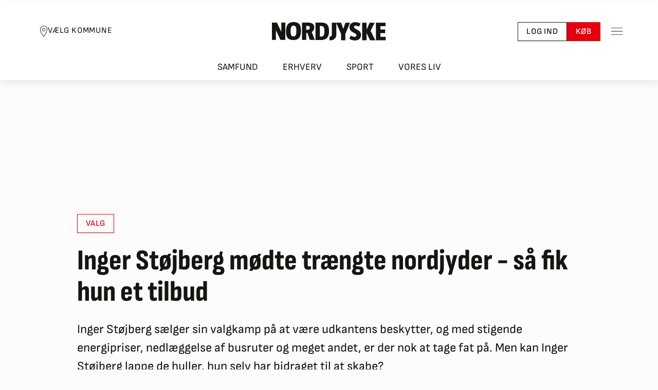

--- FILE ---
content_type: text/html; charset=utf-8
request_url: https://nordjyske.dk/nyheder/politik/inger-stoejberg-saelger-ideen-om-et-splittet-danmark-men-i-hvornum-vil-de-bare-have-hjaelp/3489480
body_size: 63892
content:

<!DOCTYPE html>
<html lang="da">
<head>
		        <!-- Google Tag Manager -->
        <script type="text/javascript">
            (function (w, d, s, l, i) {
                w[l] = w[l] || []; w[l].push({
                    'gtm.start':

                        new Date().getTime(), event: 'gtm.js'
                }); var f = d.getElementsByTagName(s)[0],

                    j = d.createElement(s), dl = l != 'dataLayer' ? '&l=' + l : ''; j.async = true; j.src =

                        'https://www.googletagmanager.com/gtm.js?id=' + i + dl;

                        j.addEventListener('load', function () { var _fe = new CustomEvent('gtm_loaded', { bubbles: true }); d.dispatchEvent(_fe); });
                        
                        f.parentNode.insertBefore(j, f);

            })(window, document, 'script', 'dataLayer', 'GTM-NHQCZ7N');
        </script>
        <!-- End Google Tag Manager -->

		
<script async src="https://fundingchoicesmessages.google.com/i/pub-8352152683841954?ers=1" nonce="Mmjch86l6n0yIsYCv6-TzQ"></script>
<script nonce="Mmjch86l6n0yIsYCv6-TzQ">(function () { function signalGooglefcPresent() { if (!window.frames['googlefcPresent']) { if (document.body) { const iframe = document.createElement('iframe'); iframe.style = 'width: 0; height: 0; border: none; z-index: -1000; left: -1000px; top: -1000px;'; iframe.style.display = 'none'; iframe.name = 'googlefcPresent'; document.body.appendChild(iframe); } else { setTimeout(signalGooglefcPresent, 0); } } } signalGooglefcPresent(); })();</script>

	<meta charset="utf-8">
	<meta http-equiv="X-UA-Compatible" content="IE=edge">
	<meta name="viewport" content="width=device-width, initial-scale=1">

	<title>Inger Støjberg mødte trængte nordjyder - så fik hun et tilbud | Nordjyske.dk</title>

	<!-- Meta Tags -->
	
<meta name="apple-mobile-web-app-title" content="Nordjyske.dk" />
<meta name="apple-mobile-web-app-capable" content="yes" />
<meta name="apple-mobile-web-app-status-bar-style" content="black" />
<meta name="mobile-web-app-capable" content="yes">
<meta name="msapplication-config" content="/browserconfig.xml">
<meta name="theme-color" content="#ffffff">
<meta property="fb:pages" content="117975516343" />
<meta name="google-site-verification" content="Q5BYkUpOfECXhG-qaFXaq0mOKYY2q2cPeuj4ULi2ukw" />
<meta name="description" content="Inger St&#248;jberg s&#230;lger sin valgkamp p&#229; at v&#230;re udkantens beskytter, og med stigende energipriser, nedl&#230;ggelse af busruter og meget andet, er der nok at tage fat p&#229;. Men kan Inger St&#248;jberg lappe de huller, hun selv har bidraget til at skabe?" />
<meta property="fb:admins" content="598329286,603927750,1433857044" />
<meta property="article:author" content="Esben Vest Billings&#248;e" />
<meta property="article:published_time" content="2022-10-27T15:18:28.030Z" />
<meta property="article:published_unixtime" content="1666883908" />
<meta property="article:modified_time" content="2022-10-27T15:51:55.000Z" />
<meta property="article:modified_unixtime" content="1666885915" />
<meta property="article:tag" content="Valg" />
<meta name="twitter:title" content="Inger St&#248;jberg m&#248;dte tr&#230;ngte nordjyder - s&#229; fik hun et tilbud" />
<meta name="twitter:description" content="Inger St&#248;jberg s&#230;lger sin valgkamp p&#229; at v&#230;re udkantens beskytter, og med stigende energipriser, nedl&#230;ggelse af busruter og meget andet, er der nok at tage fat p&#229;. Men kan Inger St&#248;jberg lappe de hull" />
<meta name="twitter:card" content="gallery" />
<meta name="twitter:image0:src" content="https://image.nordjyske.dk/users/nordjyske/images/72479803.jpg?t[strip]=true&amp;t[quality]=75&amp;t[crop][width]=6000&amp;t[crop][height]=3375&amp;t[crop][x]=0&amp;t[crop][y]=0&amp;t[resize][width]=1200&amp;t[resize][height]=675&amp;accessToken=c7d5cc4f575cd52ae211cd95e299d7a732064abe362ac98abad1df14214468a7" />
<meta name="twitter:image1:src" content="https://image.nordjyske.dk/users/nordjyske/images/72479387.jpg?t[strip]=true&amp;t[quality]=75&amp;t[crop][width]=5846&amp;t[crop][height]=3288&amp;t[crop][x]=0&amp;t[crop][y]=0&amp;t[resize][width]=1200&amp;t[resize][height]=675&amp;accessToken=7a798757d20d4b9a268368e57736defe1fdf5655184169cf472520a522190129" />
<meta name="twitter:image2:src" content="https://image.nordjyske.dk/users/nordjyske/images/72479354.jpg?t[strip]=true&amp;t[quality]=75&amp;t[crop][width]=6000&amp;t[crop][height]=3375&amp;t[crop][x]=0&amp;t[crop][y]=0&amp;t[resize][width]=1200&amp;t[resize][height]=675&amp;accessToken=e1bdb03596c413b4433e31beb601ef065e15fdb53c85cc5753ba2c820fad2666" />
<meta name="twitter:image3:src" content="https://image.nordjyske.dk/users/nordjyske/images/72479153.jpg?t[strip]=true&amp;t[quality]=75&amp;t[crop][width]=6000&amp;t[crop][height]=3375&amp;t[crop][x]=0&amp;t[crop][y]=0&amp;t[resize][width]=1200&amp;t[resize][height]=675&amp;accessToken=550244c39d13fd67e12b7dd7650f64002af6c2cfd38b160b2413a5b53590d73d" />
<meta name="twitter:image4:src" content="https://image.nordjyske.dk/users/nordjyske/images/72479680.jpg?t[strip]=true&amp;t[quality]=75&amp;t[crop][width]=5769&amp;t[crop][height]=3245&amp;t[crop][x]=0&amp;t[crop][y]=0&amp;t[resize][width]=1200&amp;t[resize][height]=675&amp;accessToken=f7737bd60d284dbfee11b200784f5a925c5f919e43ef49d97286a17a31269b61" />
<meta property="og:type" content="article" />
<meta property="og:image" content="https://image.nordjyske.dk/users/nordjyske/images/72479803.jpg?t[strip]=true&amp;t[quality]=75&amp;t[crop][width]=6000&amp;t[crop][height]=3150&amp;t[crop][x]=0&amp;t[crop][y]=0&amp;t[resize][width]=1200&amp;t[resize][height]=630&amp;accessToken=86a8338dedfa0e965e7fd9dda72b273df0e880495fa75369753a9186734b5cfd" />
<meta property="og:image:type" content="image/jpeg" />
<meta property="og:image:width" content="1200" />
<meta property="og:image:height" content="630" />
<meta property="og:title" content="Inger St&#248;jberg m&#248;dte tr&#230;ngte nordjyder - s&#229; fik hun et tilbud" />
<meta property="og:description" content="Inger St&#248;jberg s&#230;lger sin valgkamp p&#229; at v&#230;re udkantens beskytter, og med stigende energipriser, nedl&#230;ggelse af busruter og meget andet, er der nok at tage fat p&#229;. Men kan Inger St&#248;jberg lappe de huller, hun selv har bidraget til at skabe?" />
<meta name="cXenseParse:title" content="Inger St&#248;jberg m&#248;dte tr&#230;ngte nordjyder - s&#229; fik hun et tilbud" />
<meta name="cXenseParse:njy-teasertitle" content="Inger St&#248;jberg m&#248;dte tr&#230;ngte nordjyder - s&#229; fik hun et tilbud" />
<meta name="cXenseParse:recs:publishtime" content="2022-10-27T15:18:28.030Z" />
<meta name="cXenseParse:njy-hasvideo" content="0" />
<meta name="cXenseParse:njy-imagecount" content="5" />
<meta name="cXenseParse:recs:articleid" content="3489480" />
<meta name="cXenseParse:location" content="Mariagerfjord" />
<meta name="cXenseParse:njy-entity" content="Valg" />
<meta name="DNMH:charcount" content="8289" />
<meta name="cXenseParse:pageclass" content="article" />
<meta name="cXenseParse:description" content="Inger St&#248;jberg s&#230;lger sin valgkamp p&#229; at v&#230;re udkantens beskytter, og med stigende energipriser, nedl&#230;ggelse af busruter og meget andet, er der nok at tage fat p&#229;. Men kan Inger St&#248;jberg lappe de huller, hun selv har bidraget til at skabe?" />
<meta name="cXenseParse:author" content="Esben Vest Billings&#248;e" />
<meta name="cXenseParse:njy-sektion" content="Emne" />
<meta name="cXenseParse:njy-sektion" content="Nyheder" />
<meta name="cXenseParse:njy-sektion" content="Politik" />
<meta name="cXenseParse:njy-sektion" content="Geografi" />
<meta name="cXenseParse:njy-sektion" content="Mariagerfjord" />
<meta name="cXenseParse:njy-sektion" content="Nordjylland" />
<meta name="cXenseParse:njy-type" content="article" />
<meta name="cXenseParse:recs:recommendable" content="true" />
<meta name="robots" content="max-image-preview:large" />
<meta name="twitter:site" content="nordjyskedk" />
<meta name="og:url" content="https://nordjyske.dk/nyheder/politik/inger-stoejberg-saelger-ideen-om-et-splittet-danmark-men-i-hvornum-vil-de-bare-have-hjaelp/3489480" />
<meta name="og:site_name" content="www.nordjyske.dk" />
<meta name="Page_type" content="article" />
<meta name="User" content="not_logged_in" />

	

	<!-- Links -->
	

<link rel="dns-prefetch" href="//www.google-analytics.com" />
<link rel="dns-prefetch" href="//www.googletagservices.com" />
<link rel="dns-prefetch" href="https://static.chartbeat.com" />
<link rel="preconnect" href="https://image.nordjyske.dk/">
<link rel="icon" href="/favicon.ico" sizes="32x32">


    <link rel="icon" href="/favicon.svg" type="image/svg+xml">

<link rel="mask-icon" href="/favicon-mask.svg" color="#000000">
<link rel="apple-touch-icon" href="/apple-touch-icon.png">
<link rel="manifest" href="/manifest.json" />


    <link rel="stylesheet" type="text/css" href="/fonts/SofiaSans/stylesheet.min.css" crossorigin="anonymous" />
    <link rel="stylesheet" type="text/css" href="/fonts/SofiaSansCondensed/stylesheet.min.css" crossorigin="anonymous" />
    <link rel="stylesheet" type="text/css" href="/fonts/Merriweather/stylesheet.min.css" crossorigin="anonymous" />
    <link rel="stylesheet" type="text/css" href="/fonts/Serif/stylesheet.min.css" crossorigin="anonymous" />


    <link rel="canonical" href="https://nordjyske.dk/nyheder/politik/inger-stoejberg-saelger-ideen-om-et-splittet-danmark-men-i-hvornum-vil-de-bare-have-hjaelp/3489480" />

<link rel="stylesheet" type="text/css" href="/dist/css/main.css?v=ogzWmh4iOxPUbj7JWtNkkKGmMMF8Eq2SeI7hZ1plw-0" crossorigin="anonymous" />

    <link rel="alternate" href="https://nordjyske.dk/rss/nyheder" type="application/rss+xml" title="Nyheder fra Nordjyske.dk " />
    <link rel="alternate" href="https://nordjyske.dk/rss/aalborg" type="application/rss+xml" title="Nyheder fra Aalborg" />
    <link rel="alternate" href="https://nordjyske.dk/rss/broenderslev" type="application/rss+xml" title="Nordjyske.dk Brønderslev" />
    <link rel="alternate" href="https://nordjyske.dk/rss/frederikshavn" type="application/rss+xml" title="Nyheder fra Frederikshavn" />
    <link rel="alternate" href="https://nordjyske.dk/rss/hjoerring" type="application/rss+xml" title="Nyheder fra Hjørring" />
    <link rel="alternate" href="https://nordjyske.dk/rss/jammerbugt" type="application/rss+xml" title="Nyheder fra Jammerbugt" />
    <link rel="alternate" href="https://nordjyske.dk/rss/mariagerfjord" type="application/rss+xml" title="Nyheder fra Mariagerfjord" />
    <link rel="alternate" href="https://nordjyske.dk/rss/mors" type="application/rss+xml" title="Nyheder fra Mors" />
    <link rel="alternate" href="https://nordjyske.dk/rss/rebild" type="application/rss+xml" title="Nyheder fra Rebild" />
    <link rel="alternate" href="https://nordjyske.dk/rss/vesthimmerland" type="application/rss+xml" title="Nyheder fra Vesthimmerland" />
    <link rel="alternate" href="https://nordjyske.dk/rss/thisted" type="application/rss+xml" title="Nyheder fra Thisted" />
    <link rel="alternate" href="https://nordjyske.dk/rss/sport" type="application/rss+xml" title="Nyheder fra Sport" />
    <link rel="alternate" href="https://nordjyske.dk/rss/erhverv" type="application/rss+xml" title="Nyheder fra Erhvervslivet" />

	
    
        <link rel="preconnect" href="https://assets.poool.fr">
        <link rel="dns-prefetch" href="https://assets.poool.fr">
        <link rel="preload" as="script" href="https://assets.poool.fr/access.min.js">
    


	<!-- Scripts -->
	



    <script type="text/javascript">
        window.pooolAppId = 'EMC6K-2WU3S-4APT1-7OOWW';
    </script>



<script type="text/javascript">
    window.paywallAlreadyInitialized = false;
    // flag set after isLoggedIn has finished
    window.page_initialized = false;
    window.page_initializedCallback = window.page_initializedCallback || [];
    // script execution queue which is executed after quantcast callback
    window.pendingScriptExecutions = window.pendingScriptExecutions || [];
    window.currentUser = {
        UserId: '',
        FirstName: '',
        LastName: '',
        IsLoggedIn: false,
        Subscriptions: [],
        FullName: "",
        Phone: "",
        BirthdayIsKnown: false,
        FullAddress: "",
        Address: {
            Street: "",
            Number: "",
            Floor: "",
            Door: "",
            Zipcode: "",
            City: "",
            Country: ""
        },
        Subscriber: false,
        HasPlusAccess: false,
        Email: '',
        NewsletterInterests: []
    };

    window.thirdPartyConsentAccepted = {
        StoreAndAccessInformation: false,
        SelectBasicAds: false,
        CreateAdsProfile: false,
        SelectPersonalisedAds: false,
        CreatePersonalisedProfile: false,
        SelectPersonalisedContent: false,
        MeasureAdPerformance: false,
        MeasureContentPerformance: false,
        GenerateAudienceInsights: false,
        DevelopProducts: false,
        UseGeolocationData: false,
        ScanDevice: false
    };
    window.trackingScriptsEnabled = {
        Facebook: false,
        Google: false,
        ChartBeat: false,
    };

    window.features = {
        login: true,
        devdebugbar: false,
        insightsbar: true,
        purchaseHistory: true,
        useQc: true,
        poool: true,
    };

    window.isMobile = false;


                window.pagetype = 'article';
            
                window.userloginstate = 'not_logged_in';
            </script>

    
        
            <script src="https://cncptx.com/pubscript/nordjyske.dk_dnmh_prod.js" async></script>
        
        
        <script type='text/javascript'>
            window.enableBanners = function () { };
            window.disableBanners = false;
        </script>

    
<script type="text/javascript">
    var appInsights = window.appInsights || function (config) {
        function i(config) {
            t[config] = function () {
                var i = arguments; t.queue.push(function () {
                    t[config].apply(t, i)
                })
            }
        }
        var t = { config: config }, u = document, e = window, o = "script", s = "AuthenticatedUserContext", h = "start", c = "stop", l = "Track", a = l + "Event", v = l + "Page", y = u.createElement(o), r, f; y.src = config.url || "https://az416426.vo.msecnd.net/scripts/a/ai.0.js"; y.crossOrigin = "anonymous"; u.getElementsByTagName(o)[0].parentNode.appendChild(y); try { t.cookie = u.cookie } catch (p) { } for (t.queue = [], t.version = "1.0", r = ["Event", "Exception", "Metric", "PageView", "Trace", "Dependency"]; r.length;)i("track" + r.pop()); return i("set" + s), i("clear" + s), i(h + a), i(c + a), i(h + v), i(c + v), i("flush"), config.disableExceptionTracking || (r = "onerror", i("_" + r), f = e[r], e[r] = function (config, i, u, e, o) { var s = f && f(config, i, u, e, o); return s !== !0 && t["_" + r](config, i, u, e, o), s }), t
    }({
        connectionString: "InstrumentationKey=ebe2bff3-c26d-42fe-9c55-b8d618521b3e;IngestionEndpoint=https://westeurope-3.in.applicationinsights.azure.com/;LiveEndpoint=https://westeurope.livediagnostics.monitor.azure.com/;ApplicationId=d2590e7d-08e3-4332-8fa2-100b0d3ad397",
        isCookieUseDisabled: true
        });
    window.appInsights = appInsights; appInsights.trackPageView();
</script>
    <!-- InMobi Choice. Consent Manager Tag v3.0 (for TCF 2.2) -->
    <script type="text/javascript">
        (function () {
            var host = window.location.hostname;
            var element = document.createElement('script');
            var firstScript = document.getElementsByTagName('script')[0];
            var url = 'https://cmp.inmobi.com'
                .concat('/choice/', 'h8eTMmqFZF-_K', '/', host, '/choice.js?tag_version=V3');
            var uspTries = 0;
            var uspTriesLimit = 3;
            element.async = true;
            element.type = 'text/javascript';
            element.src = url;

            firstScript.parentNode.insertBefore(element, firstScript);

            function makeStub() {
                var TCF_LOCATOR_NAME = '__tcfapiLocator';
                var queue = [];
                var win = window;
                var cmpFrame;

                function addFrame() {
                    var doc = win.document;
                    var otherCMP = !!(win.frames[TCF_LOCATOR_NAME]);

                    if (!otherCMP) {
                        if (doc.body) {
                            var iframe = doc.createElement('iframe');

                            iframe.style.cssText = 'display:none';
                            iframe.name = TCF_LOCATOR_NAME;
                            doc.body.appendChild(iframe);
                        } else {
                            setTimeout(addFrame, 5);
                        }
                    }
                    return !otherCMP;
                }

                function tcfAPIHandler() {
                    var gdprApplies;
                    var args = arguments;

                    if (!args.length) {
                        return queue;
                    } else if (args[0] === 'setGdprApplies') {
                        if (
                            args.length > 3 &&
                            args[2] === 2 &&
                            typeof args[3] === 'boolean'
                        ) {
                            gdprApplies = args[3];
                            if (typeof args[2] === 'function') {
                                args[2]('set', true);
                            }
                        }
                    } else if (args[0] === 'ping') {
                        var retr = {
                            gdprApplies: gdprApplies,
                            cmpLoaded: false,
                            cmpStatus: 'stub'
                        };

                        if (typeof args[2] === 'function') {
                            args[2](retr);
                        }
                    } else {
                        if (args[0] === 'init' && typeof args[3] === 'object') {
                            args[3] = Object.assign(args[3], { tag_version: 'V3' });
                        }
                        queue.push(args);
                    }
                }

                function postMessageEventHandler(event) {
                    var msgIsString = typeof event.data === 'string';
                    var json = {};

                    try {
                        if (msgIsString) {
                            json = JSON.parse(event.data);
                        } else {
                            json = event.data;
                        }
                    } catch (ignore) { }

                    try {
                        var payload = json.__tcfapiCall;

                        if (payload) {
                            window.__tcfapi(
                                payload.command,
                                payload.version,
                                function (retValue, success) {
                                    var returnMsg = {
                                        __tcfapiReturn: {
                                            returnValue: retValue,
                                            success: success,
                                            callId: payload.callId
                                        }
                                    };
                                    if (msgIsString) {
                                        returnMsg = JSON.stringify(returnMsg);
                                    }
                                    if (event && event.source && event.source.postMessage) {
                                        event.source.postMessage(returnMsg, '*');
                                    }
                                },
                                payload.parameter
                            );
                        }
                    } catch {
                        // Preview throws an exception in test here because trackingscripts are disabled through cshtml.
                    }
                }

                while (win) {
                    try {
                        if (win.frames[TCF_LOCATOR_NAME]) {
                            cmpFrame = win;
                            break;
                        }
                    } catch (ignore) { }

                    if (win === window.top) {
                        break;
                    }
                    win = win.parent;
                }
                try {
                    if (!cmpFrame) {
                        addFrame();
                        win.__tcfapi = tcfAPIHandler;
                        win.addEventListener('message', postMessageEventHandler, false);
                    }
                } catch {
                    // Preview throws an exception in test here because trackingscripts are disabled through cshtml.
                }
            };

            if (typeof module !== 'undefined') {
                module.exports = makeStub;
            } else {
                makeStub();
            }

            var uspStubFunction = function () {
                var arg = arguments;
                if (typeof window.__uspapi !== uspStubFunction) {
                    setTimeout(function () {
                        if (typeof window.__uspapi !== 'undefined') {
                            window.__uspapi.apply(window.__uspapi, arg);
                        }
                    }, 500);
                }
            };

            var checkIfUspIsReady = function () {
                uspTries++;
                if (window.__uspapi === uspStubFunction && uspTries < uspTriesLimit) {
                    console.warn('USP is not accessible');
                } else {
                    clearInterval(uspInterval);
                }
            };

            if (typeof window.__uspapi === 'undefined') {
                window.__uspapi = uspStubFunction;
                var uspInterval = setInterval(checkIfUspIsReady, 6000);
            }
        })();
    </script>
    <!-- End InMobi Choice. Consent Manager Tag v3.0 (for TCF 2.2) -->

    <script type="text/javascript">
    window.weplyGrantConsent = function () {
        (function () {
            var s = document.getElementsByTagName("script")[0];
            var b = document.createElement("script");
            b.type = "text/javascript"; b.async = true;
            b.src = "https://app.weply.chat/widget/f86ec0033fba57b2a9cab68e7903b050";
            s.parentNode.insertBefore(b, s);
        })();
    }

    window.weplyRevokeConsent = function () {

    }
</script>
    
    <script type="text/javascript">
        window.setupChartBeatTracking = function (consent) {
            var noCookies = consent !== undefined ? !consent : true;

            configureChartbeat(noCookies);
            loadChartbeatMainScript();
            setupChartbeatStyling();
            loadChartbeatTestingScript();
        };

        function configureChartbeat(noCookies) {
            /** CONFIGURATION START **/
            var _sf_async_config = window._sf_async_config = (window._sf_async_config || {});
            _sf_async_config.uid = 42551;
            _sf_async_config.domain = 'nordjyske.dk';
            _sf_async_config.flickerControl = false;
            _sf_async_config.useCanonical = true;
            _sf_async_config.useCanonicalDomain = true;
            _sf_async_config.sections = 'politik';
            _sf_async_config.authors = 'Esben Vest Billingsøe';
            _sf_async_config.noCookies = noCookies;
            var _cbq = window._cbq = (window._cbq || []);
            _cbq.push(['_acct', 'anon']);
            /** CONFIGURATION END **/
        };

        function loadChartbeatMainScript() {
            var e = document.createElement('script');
            var n = document.getElementsByTagName('script')[0];
            e.type = 'text/javascript';
            e.async = true;
            e.src = '//static.chartbeat.com/js/chartbeat_video.js';
            n.parentNode.insertBefore(e, n);
        }

        function loadChartbeatTestingScript() {
            var e = document.createElement('script');
            var n = document.getElementsByTagName('script')[0];
            e.type = 'text/javascript';
            e.async = true;
            e.src = '//static.chartbeat.com/js/chartbeat_mab.js';
            n.parentNode.insertBefore(e, n.nextSibling);
        }

        function setupChartbeatStyling() {
            // Change below from "body" to a CSS selector that selects only your headlines
            var css = '.heading  { visibility: hidden; }';

            var head = document.head || document.querySelector('head');
            var style = document.createElement('style');
            style.id = 'chartbeat-flicker-control-style';
            head.appendChild(style);
            style.type = 'text/css';
            if (style.styleSheet) {
                // This is required for IE8 and below.
                style.styleSheet.cssText = css;
            } else {
                style.appendChild(document.createTextNode(css));
            }

            window.setTimeout(function () {
                var hider = document.getElementById('chartbeat-flicker-control-style');
                if (hider) {
                    hider.parentNode.removeChild(hider);
                }
            }, 1000);
        };
    </script>

    <script type="text/javascript" async src="https://static.readpeak.com/js/rp-int.js"></script>
    <script type="text/javascript" src="//script.crazyegg.com/pages/scripts/0097/6833.js?v=639039532399546725" async="async" crossorigin="anonymous"></script>

    
    <script id="poool-engage" src="https://assets.poool.fr/engage.min.js" async></script>

    <script src="https://jsc.native.azerion.com/site/1029773.js" async></script>

<script src='https://content.jwplatform.com/libraries/hkCbPqYb.js' type='text/javascript' crossorigin="anonymous"></script>
<script src="/dist/js/runtime.df7acea3d3daaf82cfb4.js"></script>
<script src="/dist/js/vendor.fc057d4910dbe2dcf04e.js"></script>

	
    


<script type="application/ld&#x2B;json">
    {
        "@context": "http://schema.org",
        "@type": "NewsArticle",
        "mainEntityOfPage": {
            "@type": "WebPage",
            "@id": "https://nordjyske.dk/nyheder/politik/inger-stoejberg-saelger-ideen-om-et-splittet-danmark-men-i-hvornum-vil-de-bare-have-hjaelp/3489480"
        },
        "headline": "Inger St&#xF8;jberg m&#xF8;dte tr&#xE6;ngte nordjyder - s&#xE5; fik hun et tilbud",
        "image": {
            "@type": "ImageObject",
            "url": "https://image.nordjyske.dk/users/nordjyske/images/72479803.jpg?t[strip]=true&amp;t[quality]=85&amp;t[crop][width]=6000&amp;t[crop][height]=3375&amp;t[crop][x]=0&amp;t[crop][y]=0&amp;t[resize][width]=624&amp;t[resize][height]=351&amp;accessToken=470d93c0755e27e62f2119658a69f8ecc1f0ae396adc059c240a20609fe2996a",
            "height": 416,
            "width": 700
        },
"datePublished": "2022-10-26T11:40:15.0000000+00:00","dateModified": "2022-10-27T15:51:55.0000000+00:00",        "author": {
            "@type": "Person",
            "name": "Esben Vest Billings&#xF8;e"
        },
        "publisher": {
            "@type": "Organization",
            "name": "Nordjyske",
            "logo": {
                "@type": "ImageObject",
                "url": "https://nordjyske.dk/images/logos/nordjyske_small.png",
                "width": 48,
                "height": 48
            }
        },
        "description": "Inger St&#xF8;jberg s&#xE6;lger sin valgkamp p&#xE5; at v&#xE6;re udkantens beskytter, og med stigende energipriser, nedl&#xE6;ggelse af busruter og meget andet, er der nok at tage fat p&#xE5;. Men kan Inger St&#xF8;jberg lappe de huller, hun selv har bidraget til at skabe?"
    }
</script>


    
        <script type="text/javascript">
            window.currentUser.HasPlusAccess = true;
            window.currentUser.SharedAccess = false;
        </script>
        <script id="poool-audit" src="https://assets.poool.fr/audit.min.js" async></script>
        <script id="poool-access" src="https://assets.poool.fr/access.min.js" async></script>
    

    <script src="/dist/js/story/index.4f1a82c3971418357a87.js"></script>

</head>
<body class="page-header-link-bar">
		<div id="topscroller-IO" ad="" ad-prefix="nordjyske" ad-type-desktop="topscroller-IO" ad-intro="Annonce" class="ad-unit ad-unit--topscroller-io"></div>

		<!-- Google Tag Manager (noscript) -->
<noscript>
    <iframe src=https://www.googletagmanager.com/ns.html?id=GTM-NHQCZ7N
            height="0" width="0" style="display:none;visibility:hidden"></iframe>
</noscript>

<!-- End Google Tag Manager (noscript) -->
		<script type="application/ld&#x2B;json">
    {
      "@context": "https://schema.org",
      "@type": "NewsMediaOrganization",
      "url": "https://nordjyske.dk/",
      "name": "Nordjyske",
      "foundingDate": "1767-01-02",
      "sameAs": [
        "https://www.facebook.com/nordjyskedk",
        "https://www.instagram.com/nordjyske/",
        "https://www.linkedin.com/company/detnordjyskemediehus",
        "https://da.wikipedia.org/wiki/Nordjyske_Stiftstidende"
      ],
      "ethicsPolicy": "https://detnordjyskemediehus.dk/om-os/jura-og-etik/etik/",
      "telephone": "+45-99353434",
      "logo": {
        "@type": "ImageObject",
        "url": "https://nordjyske.dk/images/logos/nordjyske-2.svg"
      },
      "potentialAction": {
        "@type": "SearchAction",
        "target": "https://nordjyske.dk/search?query={search_term_string}",
        "query-input": "required name=search_term_string"
      },
      "contactPoint": {
        "@type": "ContactPoint",
        "email": "kundeservice@dnmh.dk",
        "telephone": "+45-99353434",
        "contactType": "customer service"
      },
      "parentOrganization": {
        "@type": "Organization",
        "name": "Det Nordjyske Mediehus A/S"
      }
    }
</script>


		


	<!-- Content -->
	<div class="body-content">
			<div class="layout-header-wrapper">
				

<header id="pageHeader" class="page-header page-header--top page-header--municipality-selector page-header--link-bar d-print-none">
		<div class="page-header__content">
				<button data-bs-toggle="modal" data-bs-target="#municipalitySelector" type="button" class="btn btn-sm btn-link page-header__municipality-selector link-dark">
					<svg width="16" height="22" viewBox="0 0 16 22" fill="none" xmlns="http://www.w3.org/2000/svg">
						<path d="M7.99999 0.439941C4.11046 0.439941 0.959991 3.59041 0.959991 7.47994C0.959991 10.6957 2.65812 14.1521 4.32874 16.8299C5.99937 19.5078 7.66999 21.4087 7.66999 21.4087C7.75421 21.5032 7.87452 21.5582 7.99999 21.5582C8.12546 21.5582 8.24577 21.5032 8.32999 21.4087C8.32999 21.4087 10.0023 19.4682 11.6712 16.7749C13.3401 14.0817 15.04 10.6338 15.04 7.47994C15.04 3.59041 11.8895 0.439941 7.99999 0.439941ZM7.99999 1.31994C11.4151 1.31994 14.16 4.06478 14.16 7.47994C14.16 10.3107 12.5598 13.676 10.9287 16.3074C9.56234 18.5126 8.40562 19.9323 7.99999 20.4187C7.59093 19.9357 6.43421 18.547 5.07124 16.3624C3.44187 13.7499 1.83999 10.3795 1.83999 7.47994C1.83999 4.06478 4.58484 1.31994 7.99999 1.31994ZM7.99999 4.83994C6.30359 4.83994 4.91999 6.22353 4.91999 7.91994C4.91999 9.61635 6.30359 10.9999 7.99999 10.9999C9.6964 10.9999 11.08 9.61635 11.08 7.91994C11.08 6.22353 9.6964 4.83994 7.99999 4.83994ZM7.99999 5.71994C9.2203 5.71994 10.2 6.69963 10.2 7.91994C10.2 9.14025 9.2203 10.1199 7.99999 10.1199C6.77968 10.1199 5.79999 9.14025 5.79999 7.91994C5.79999 6.69963 6.77968 5.71994 7.99999 5.71994Z" fill="currentColor" />
					</svg>
					<span>Vælg Kommune</span>
				</button>
			<a class="page-header__logo" href="/" aria-label="Nordjyske logo der går til forsiden">
				<div class="page-header__logo-left">
					<svg width="115" height="37" viewBox="0 0 115 37" fill="none" xmlns="http://www.w3.org/2000/svg">
						<path d="M97.8519 1C94.2593 1 90.5556 1.03659 87 1.10976V35.9024C89.8148 35.939 92.8148 36.0122 97.2222 36.0122C108.926 36.0122 114.111 30.0854 114.111 18.2683C114.111 4.9878 109.185 1 97.8519 1ZM98 29.1707C97.7778 29.1707 96.4815 29.1341 95.7407 29.061V7.84146C96.4815 7.80488 97.6667 7.80488 97.9259 7.80488C103.37 7.80488 104.926 11.2073 104.926 18.3415C104.963 25.7317 103.074 29.1707 98 29.1707Z" fill="#161511" />
						<path d="M79.5185 19.8415C82.8148 18.378 84.5926 15.0854 84.5926 10.9512C84.5926 4.65854 80.6296 1 71.7037 1C67.9259 1 63.1481 1 60 1.10976V35.8293H68.6667V21.8537H70.963L75.7037 35.8293H85.7407L79.5185 19.8415ZM70.963 15.3049H68.6667V7.76829C69.4444 7.73171 70.2222 7.65854 70.963 7.65854C74.8889 7.65854 75.5556 9.19512 75.5556 11.4268C75.5556 13.439 74.7037 15.3049 70.963 15.3049Z" fill="#161511" />
						<path d="M43.2963 0H42.8889C33.8148 0 28 5.01219 28 18.1463C28 29.4512 30.8148 36 42.7407 36H43.1111C52.2593 36 58.037 31.061 58.037 17.8902C58.037 6.62195 55.1852 0 43.2963 0ZM43 28.9024C38.5185 28.9024 37.2593 25.3902 37.2593 18C37.2593 10.1707 38.7778 7.06098 43.0741 7.06098C47.5556 7.06098 48.8148 10.5366 48.8148 17.9634C48.8148 25.7561 47.2222 28.9024 43 28.9024Z" fill="#161511" />
						<path d="M26.5926 1H18.6296V19.3659L9.81482 1H0V35.7927H7.92593V16.3293L17.1111 35.7927H26.5926V1ZM26.5926 1H18.6296V19.3659L9.81482 1H0V35.7927H7.92593V16.3293L17.1111 35.7927H26.5926V1Z" fill="#161511" />
					</svg>
				</div>
				<div class="page-header__logo-right">
					<svg width="111" height="36" viewBox="0 0 111 36" fill="none" xmlns="http://www.w3.org/2000/svg">
						<path d="M91 1V35.7561H110.259V28.7683H99.8148V21.4146H109.111V14.5H99.8148V7.95122H110.111V1H91Z" fill="#161511" />
						<path d="M90.0741 35.7561L80.5556 17.061L88.7037 1H79L72.7407 14.4634V1H64V35.7561H72.7407V21.4878L79.6667 35.7561H90.0741Z" fill="#161511" />
						<path d="M61.8889 25.061C61.8889 14.2317 48.037 14.5244 48.037 9.62195C48.037 8.01219 49.037 6.87805 51.3333 6.87805C53.2593 6.87805 55.5185 7.64634 57.963 8.85366L60.8519 2.92683C57.6667 0.95122 54.3333 0 50.7778 0C44 0 39.2963 3.73171 39.2963 10.2073C39.2963 21.0366 52.8889 20.4878 52.8889 25.7561C52.8889 27.7317 51.7037 28.8659 49.3704 28.8659C47.2222 28.8659 44.6667 27.9878 41.8889 26.4878L39 32.8171C42.8148 35.0854 46.1482 36 49.963 36C56.5185 36 61.8889 32.5244 61.8889 25.061Z" fill="#161511" />
						<path d="M40.4445 1H31.2593L28.5926 8.68293L27.037 13.3293L25.3704 8.57317L22.7037 1H13L22.7037 23.1707V35.7561H31V23.1707L40.4445 1Z" fill="#161511" />
						<path d="M4.51851 1V23.8293C4.51851 27.561 2.66667 28.5854 0 28.5854C0 28.622 0 28.6951 0 28.7317V35.6463H2.07408C8.18519 35.6463 13.4074 31.622 13.4074 24.1951V1H4.51851Z" fill="#161511" />
					</svg>
				</div>
			</a>
			<div class="btn-toolbar gap-3" role="toolbar">
					<a href="/account/login?returnUrl=%2fnyheder%2fpolitik%2finger-stoejberg-saelger-ideen-om-et-splittet-danmark-men-i-hvornum-vil-de-bare-have-hjaelp%2f3489480" role="button" class="btn btn-sm btn-outline-dark">
						Log ind
					</a>
					<a data-trackclicks data-category="BuyClick" data-label="Header" href="/abonnement" role="button" class="btn btn-sm btn-primary">
						Køb
					</a>
			</div>
			<button type="button" data-bs-toggle="offcanvas" data-bs-target="#pageSideMenu" aria-label="Toggle sidemenu" class="btn btn-sm btn-link p-2 ms-3">
				<svg width="22" height="22" viewBox="0 0 22 22" fill="none" xmlns="http://www.w3.org/2000/svg">
					<path d="M0 3.95996V4.83996H22V3.95996H0ZM0 10.56V11.44H22V10.56H0ZM0 17.16V18.04H22V17.16H0Z" fill="#161511" />
				</svg>
			</button>
		</div>
		<nav class="page-header__navbar" aria-label="Hovednavigation">
			<ul class="nav nav-tabs">
					<li>
						<a class="" href="/nyheder/samfund">
							Samfund
						</a>
					</li>
					<li>
						<a class="" href="/nyheder/erhverv">
							Erhverv
						</a>
					</li>
					<li>
						<a class="" href="/nyheder/sport">
							Sport
						</a>
					</li>
					<li>
						<a class="" href="/nyheder/vores-liv">
							Vores liv
						</a>
					</li>
			</ul>
		</nav>
		<div id="pageSideMenu" tabindex="-1" data-bs-backdrop="true" data-bs-scroll="true" class="offcanvas offcanvas-end page-header-menu">
			<div class="offcanvas-body pb-6 pt-4 pt-md-5 px-5 p-lg-6">
				<div class="d-flex justify-content-end mb-5">
					<button data-bs-dismiss="offcanvas" type="button" aria-label="Close" class="btn-close"></button>
				</div>
				<form action="/search" role="search">
					<input name="query" class="form-control" type="search" placeholder="Søg" aria-label="Søg">
				</form>
					<div class="page-header-menu__divider"></div>
		<div class="page-header-menu__item-group">
			<div class="menu-item">
				<a href="/" class="menu-item__link" >
					Forsiden
				</a>
			</div>
			<div class="menu-item menu-item--has-submenu">
				<a href="#" class="menu-item__link collapsed" data-bs-target="#samfund_submenu" data-bs-toggle="collapse" aria-controls="samfund_submenu" aria-expanded="false">
					Samfund
				</a>
				<div class="menu-item__collapse collapse" id="samfund_submenu">
						<div class="menu-item">
							<a href="/nyheder/samfund" class="menu-item__link" >
								Alt fra Samfund
							</a>
						</div>
						<div class="menu-item">
							<a href="/nyheder/politik" class="menu-item__link" >
								Politik
							</a>
						</div>
						<div class="menu-item">
							<a href="/nyheder/krimi" class="menu-item__link" >
								Krimi
							</a>
						</div>
						<div class="menu-item">
							<a href="/nyheder/sundhed" class="menu-item__link" >
								Sundhed
							</a>
						</div>
						<div class="menu-item">
							<a href="/nyheder/byudvikling" class="menu-item__link" >
								Byudvikling
							</a>
						</div>
						<div class="menu-item">
							<a href="/tag/natur" class="menu-item__link" >
								Natur
							</a>
						</div>
				</div>
			</div>
			<div class="menu-item menu-item--has-submenu">
				<a href="#" class="menu-item__link collapsed" data-bs-target="#erhverv_submenu" data-bs-toggle="collapse" aria-controls="erhverv_submenu" aria-expanded="false">
					Erhverv
				</a>
				<div class="menu-item__collapse collapse" id="erhverv_submenu">
						<div class="menu-item">
							<a href="/nyheder/erhverv" class="menu-item__link" >
								Alt fra Erhverv
							</a>
						</div>
						<div class="menu-item">
							<a href="/tag/privatoekonomi" class="menu-item__link" >
								Privat&#xF8;konomi
							</a>
						</div>
				</div>
			</div>
			<div class="menu-item menu-item--has-submenu">
				<a href="#" class="menu-item__link collapsed" data-bs-target="#sport_submenu" data-bs-toggle="collapse" aria-controls="sport_submenu" aria-expanded="false">
					Sport
				</a>
				<div class="menu-item__collapse collapse" id="sport_submenu">
						<div class="menu-item">
							<a href="/nyheder/sport" class="menu-item__link" >
								Alt fra Sporten
							</a>
						</div>
						<div class="menu-item">
							<a href="/tag/aab" class="menu-item__link" >
								AaB
							</a>
						</div>
						<div class="menu-item">
							<a href="/tag/aalborg-haandbold" class="menu-item__link" >
								Aalborg H&#xE5;ndbold
							</a>
						</div>
				</div>
			</div>
			<div class="menu-item menu-item--has-submenu">
				<a href="#" class="menu-item__link collapsed" data-bs-target="#vores-liv_submenu" data-bs-toggle="collapse" aria-controls="vores-liv_submenu" aria-expanded="false">
					Vores liv
				</a>
				<div class="menu-item__collapse collapse" id="vores-liv_submenu">
						<div class="menu-item">
							<a href="/nyheder/vores-liv" class="menu-item__link" >
								Alt fra Vores liv
							</a>
						</div>
						<div class="menu-item">
							<a href="/tag/familieliv" class="menu-item__link" >
								Familieliv
							</a>
						</div>
				</div>
			</div>
			<div class="menu-item">
				<a href="/nyheder/debat" class="menu-item__link" >
					Debat
				</a>
			</div>
			<div class="menu-item menu-item--has-submenu">
				<a href="#" class="menu-item__link collapsed" data-bs-target="#kommuner_submenu" data-bs-toggle="collapse" aria-controls="kommuner_submenu" aria-expanded="false">
					Kommuner
				</a>
				<div class="menu-item__collapse collapse" id="kommuner_submenu">
						<div class="menu-item">
							<a href="/nyheder/aalborg" class="menu-item__link" >
								Aalborg
							</a>
						</div>
						<div class="menu-item">
							<a href="/nyheder/broenderslev" class="menu-item__link" >
								Br&#xF8;nderslev
							</a>
						</div>
						<div class="menu-item">
							<a href="/nyheder/frederikshavn" class="menu-item__link" >
								Frederikshavn
							</a>
						</div>
						<div class="menu-item">
							<a href="/nyheder/hjoerring" class="menu-item__link" >
								Hj&#xF8;rring
							</a>
						</div>
						<div class="menu-item">
							<a href="/nyheder/jammerbugt" class="menu-item__link" >
								Jammerbugt
							</a>
						</div>
						<div class="menu-item">
							<a href="/nyheder/laesoe" class="menu-item__link" >
								L&#xE6;s&#xF8;
							</a>
						</div>
						<div class="menu-item">
							<a href="/nyheder/mariagerfjord" class="menu-item__link" >
								Mariagerfjord
							</a>
						</div>
						<div class="menu-item">
							<a href="/nyheder/morsoe" class="menu-item__link" >
								Mors&#xF8;
							</a>
						</div>
						<div class="menu-item">
							<a href="/nyheder/rebild" class="menu-item__link" >
								Rebild
							</a>
						</div>
						<div class="menu-item">
							<a href="/nyheder/thisted" class="menu-item__link" >
								Thisted
							</a>
						</div>
						<div class="menu-item">
							<a href="/nyheder/vesthimmerland" class="menu-item__link" >
								Vesthimmerland
							</a>
						</div>
				</div>
			</div>
		</div>
					<div class="page-header-menu__divider"></div>
		<div class="page-header-menu__item-group">
			<div class="menu-item">
				<a href="/e-avis?read=true" class="menu-item__link" >
			<svg width="16" height="16" viewBox="0 0 16 16" fill="none" xmlns="http://www.w3.org/2000/svg">
				<path d="M13.1287 0.579996C13.06 0.578746 12.9925 0.598746 12.9362 0.637496C12.9362 0.637496 12.5187 0.936246 11.3912 1.2625C10.2637 1.58875 8.45372 1.92 5.75997 1.92C5.63872 1.92 5.52747 1.98875 5.47372 2.0975L0.697466 11.65C0.609966 11.7725 0.618716 11.9387 0.718716 12.05C0.723716 12.0562 0.728716 12.0612 0.732466 12.065C0.738716 12.0712 0.743716 12.0762 0.749966 12.0812C0.749966 12.0825 0.749966 12.0825 0.749966 12.0825C0.756216 12.0875 0.761216 12.0912 0.767466 12.095C0.856216 12.1712 4.63372 15.36 10.88 15.36C11.0025 15.36 11.1137 15.29 11.1675 15.18L15.3325 6.66875C15.3812 6.57125 15.3787 6.455 15.3225 6.36125C15.2675 6.2675 15.1687 6.20875 15.06 6.20375C14.9312 6.19875 14.8125 6.27 14.7575 6.38625L10.6862 14.7087C8.66872 14.685 6.93622 14.3212 5.51622 13.8512C6.65247 14.0112 7.95372 14.0362 9.39497 13.785C9.49622 13.7675 9.58247 13.7025 9.62872 13.61L14.7537 3.135C14.8062 3.0325 14.7987 2.91 14.7362 2.81375C14.6737 2.7175 14.5637 2.66375 14.45 2.67C14.3325 2.6775 14.2287 2.7475 14.18 2.8525L9.12997 13.17C6.66872 13.5662 4.64747 13.1462 3.25497 12.64C3.27247 12.6412 3.28997 12.645 3.30872 12.6462C4.70247 12.8137 6.45497 12.8262 7.90622 12.1287C7.97122 12.0975 8.02372 12.045 8.05497 11.98L13.4075 1.04C13.455 0.942496 13.45 0.827496 13.3937 0.734996C13.3362 0.641246 13.2375 0.583746 13.1287 0.579996ZM12.4437 1.55375L7.53622 11.5837C6.28622 12.15 4.68497 12.1675 3.38497 12.0112C2.41747 11.8962 1.78122 11.7337 1.42122 11.6337L5.96372 2.5475C8.57997 2.52875 10.4112 2.21125 11.5687 1.8775C11.965 1.7625 12.1875 1.66 12.4437 1.55375Z" fill="currentColor" />
			</svg>
					E-avis
				</a>
			</div>
			<div class="menu-item">
				<a href="/lyd" class="menu-item__link" >
			<svg width="16" height="16" viewBox="0 0 16 16" fill="none" xmlns="http://www.w3.org/2000/svg">
				<path d="M8 0.320007C5.02125 0.320007 2.565 2.58876 2.27 5.49001C1.9775 5.58501 1.745 5.81751 1.65 6.11001C1.19375 6.20126 0.7975 6.51376 0.52 6.93001C0.18875 7.42626 0 8.08001 0 8.80001C0 9.52001 0.18875 10.1738 0.52 10.67C0.7975 11.0863 1.19375 11.3988 1.65 11.49C1.775 11.875 2.135 12.16 2.56 12.16C3.08625 12.16 3.52 11.7263 3.52 11.2V6.40001C3.52 6.00251 3.26875 5.66501 2.92 5.52001C3.2 2.95501 5.36 0.960007 8 0.960007C10.64 0.960007 12.8 2.95501 13.08 5.52001C12.7312 5.66501 12.48 6.00251 12.48 6.40001V11.2C12.48 11.7263 12.9137 12.16 13.44 12.16C13.865 12.16 14.225 11.875 14.35 11.49C14.8062 11.3988 15.2025 11.0863 15.48 10.67C15.8112 10.1738 16 9.52001 16 8.80001C16 8.08001 15.8112 7.42626 15.48 6.93001C15.2025 6.51376 14.8062 6.20126 14.35 6.11001C14.255 5.81751 14.0225 5.58501 13.73 5.49001C13.435 2.58876 10.9787 0.320007 8 0.320007ZM2.56 6.08001C2.74 6.08001 2.88 6.22001 2.88 6.40001V11.2C2.88 11.38 2.74 11.52 2.56 11.52C2.38 11.52 2.24 11.38 2.24 11.2V6.40001C2.24 6.22001 2.38 6.08001 2.56 6.08001ZM13.44 6.08001C13.62 6.08001 13.76 6.22001 13.76 6.40001V11.2C13.76 11.38 13.62 11.52 13.44 11.52C13.26 11.52 13.12 11.38 13.12 11.2V6.40001C13.12 6.22001 13.26 6.08001 13.44 6.08001ZM1.6 6.79001V10.81C1.40125 10.725 1.2125 10.5638 1.05 10.32C0.8025 9.94876 0.64 9.40501 0.64 8.80001C0.64 8.19501 0.8025 7.65126 1.05 7.28001C1.2125 7.03626 1.40125 6.87501 1.6 6.79001ZM14.4 6.79001C14.5987 6.87501 14.7875 7.03626 14.95 7.28001C15.1975 7.65126 15.36 8.19501 15.36 8.80001C15.36 9.40501 15.1975 9.94876 14.95 10.32C14.7875 10.5638 14.5987 10.725 14.4 10.81V6.79001Z" fill="currentColor" />
			</svg>
					Lyd
				</a>
			</div>
			<div class="menu-item">
				<a href="/underholdning" class="menu-item__link" >
			<svg width="16" height="16" viewBox="0 0 16 16" fill="none" xmlns="http://www.w3.org/2000/svg">
				<path d="M3.19999 0.640015C2.67374 0.640015 2.23999 1.07376 2.23999 1.60001V14.4C2.23999 14.9263 2.67374 15.36 3.19999 15.36H12.8C13.3262 15.36 13.76 14.9263 13.76 14.4V1.60001C13.76 1.07376 13.3262 0.640015 12.8 0.640015H3.19999ZM3.19999 1.28001H12.8C12.9812 1.28001 13.12 1.41876 13.12 1.60001V14.4C13.12 14.5813 12.9812 14.72 12.8 14.72H3.19999C3.01874 14.72 2.87999 14.5813 2.87999 14.4V1.60001C2.87999 1.41876 3.01874 1.28001 3.19999 1.28001ZM11.375 1.92001C11.375 1.92001 10.8887 3.25751 10.56 4.16001H10.9C10.9775 3.95001 11.0562 3.73251 11.1337 3.52001H11.9062C11.9837 3.73251 12.0637 3.95001 12.14 4.16001H12.48C12.1512 3.25751 11.665 1.92001 11.665 1.92001H11.375ZM11.52 2.45751C11.595 2.66376 11.6887 2.92126 11.79 3.20001H11.25C11.3512 2.92126 11.445 2.66376 11.52 2.45751ZM7.03999 6.40001C6.50999 6.40001 6.07999 6.83001 6.07999 7.36001C6.07999 8.96001 7.99999 9.92001 7.99999 9.92001C7.99999 9.92001 9.91999 9.00001 9.91999 7.36001C9.91999 6.83001 9.48999 6.40001 8.95999 6.40001C8.42999 6.40001 7.99999 7.15001 7.99999 7.68001C7.99999 7.15001 7.56999 6.40001 7.03999 6.40001ZM3.51999 11.84C3.84874 12.7425 4.33499 14.08 4.33499 14.08H4.62499C4.62499 14.08 5.11124 12.7425 5.43999 11.84H5.09999C5.02249 12.05 4.94374 12.2675 4.86624 12.48H4.09374C4.01624 12.2675 3.93624 12.05 3.85999 11.84H3.51999ZM4.20999 12.8H4.74999C4.64874 13.0788 4.55499 13.3363 4.47999 13.5438C4.40499 13.3363 4.31124 13.0788 4.20999 12.8Z" fill="currentColor" />
			</svg>
					Underholdning
				</a>
			</div>
			<div class="menu-item">
				<a href="/nyhedsbreve" class="menu-item__link" >
			<svg width="16" height="16" viewBox="0 0 16 16" fill="none" xmlns="http://www.w3.org/2000/svg">
				<path d="M0 2.23999V13.76H16V2.23999H0ZM0.64 2.87999H15.36V3.68999L8 9.50999L0.64 3.68999V2.87999ZM0.64 4.50999L7.8 10.17C7.9175 10.2637 8.0825 10.2637 8.2 10.17L15.36 4.50999V13.12H0.64V4.50999Z" fill="currentColor" />
			</svg>
					Nyhedsbrev
				</a>
			</div>
			<div class="menu-item">
				<a href="/bolighandel" class="menu-item__link" >
			<svg width="16" height="16" viewBox="0 0 16 16" fill="none" xmlns="http://www.w3.org/2000/svg">
				<path d="M7.97655 1.33344C7.92507 1.33713 7.87515 1.35273 7.83072 1.37901L1.49739 5.10427C1.45959 5.1265 1.42654 5.15595 1.40013 5.19095C1.37372 5.22595 1.35446 5.26581 1.34345 5.30825C1.33245 5.35069 1.32991 5.39488 1.33598 5.43831C1.34206 5.48173 1.35663 5.52353 1.37886 5.56133C1.40109 5.59912 1.43055 5.63216 1.46555 5.65857C1.50055 5.68498 1.54041 5.70423 1.58285 5.71523C1.6253 5.72623 1.66949 5.72876 1.71292 5.72268C1.75634 5.7166 1.79814 5.70203 1.83593 5.67979L1.99999 5.58344V13.6668C2 13.7552 2.03512 13.84 2.09763 13.9025C2.16014 13.965 2.24492 14.0001 2.33332 14.0001H13.6667C13.7551 14.0001 13.8398 13.965 13.9023 13.9025C13.9649 13.84 14 13.7552 14 13.6668V5.58344L14.1641 5.67979C14.2404 5.72469 14.3314 5.73742 14.4171 5.7152C14.5028 5.69298 14.5762 5.63762 14.6211 5.5613C14.666 5.48498 14.6787 5.39396 14.6565 5.30825C14.6343 5.22254 14.5789 5.14916 14.5026 5.10427L8.16926 1.37901C8.12097 1.35073 8.06634 1.33506 8.01041 1.33344C7.99913 1.33286 7.98783 1.33286 7.97655 1.33344ZM7.99999 2.05349L13.3333 5.19151V13.3334H10.6667V7.66677C10.6666 7.57837 10.6315 7.49359 10.569 7.43108C10.5065 7.36857 10.4217 7.33345 10.3333 7.33344H5.66666C5.57825 7.33345 5.49347 7.36857 5.43096 7.43108C5.36845 7.49359 5.33333 7.57837 5.33332 7.66677V13.3334H2.66666V5.19151L7.99999 2.05349ZM5.99999 8.0001H9.99999V13.3334H5.99999V8.0001Z" fill="#161511" />
			</svg>
					Bolighandel
				</a>
			</div>
			<div class="menu-item">
				<a href="/doedsannoncer" class="menu-item__link" >
			<svg width="16" height="16" viewBox="0 0 16 16" fill="none" xmlns="http://www.w3.org/2000/svg">
				<path d="M2.86 6C2.86 3.16126 5.16126 0.86 8 0.86C10.8387 0.86 13.14 3.16126 13.14 6V14.14H2.86V6Z" stroke="#161511" stroke-width="0.72" />
				<line x1="0.5" y1="15" x2="15.5" y2="15" stroke="#161511" />
				<line x1="1.5" y1="14" x2="14.5" y2="14" stroke="#161511" />
				<path fill-rule="evenodd" clip-rule="evenodd" d="M7.5 5.5V7.5H8.5V5.5H9.5V4.5H8.5V3.5H7.5V4.5H6.5V5.5H7.5Z" fill="#161511" />
				<line x1="4.5" y1="10.125" x2="11.5" y2="10.125" stroke="#161511" stroke-width="0.75" />
				<line x1="5.5" y1="11.625" x2="10.5" y2="11.625" stroke="#161511" stroke-width="0.75" />
			</svg>
					D&#xF8;dsannoncer
				</a>
			</div>
		</div>
					<div class="page-header-menu__divider"></div>
		<div class="page-header-menu__item-group">
			<div class="menu-item">
				<a href="/hjaelp" class="menu-item__link" >
					KUNDESERVICE
				</a>
			</div>
			<div class="menu-item">
				<a href="/tip" class="menu-item__link" >
					Tip Os
				</a>
			</div>
			<div class="menu-item">
				<a href="/abonnementer/digital" class="menu-item__link" data-trackclicks data-category=BuyClick data-label=BurgerMenu>
					K&#xF8;b Abonnement
				</a>
			</div>
			<div class="menu-item">
				<a href="/account/login" class="menu-item__link" >
					Log Ind
				</a>
			</div>
		</div>
			</div>
		</div>
</header>

	<div id="municipalitySelector" tabindex="-1" aria-modal="true" role="dialog" class="modal">
		<div class="modal-dialog">
			<div class="modal-content">
				<div class="modal-header pb-0">
					<div class="modal-title fs-3">Vælg Kommune</div>
					<button data-bs-dismiss="modal" type="button" aria-label="Close" class="btn-close"></button>
				</div>
				<div class="modal-body">
					<div class="row g-4">
							<div class="col-auto">
								<a href="/nyheder/aalborg" role="button" class="btn btn-sm btn-outline-dark">
									Aalborg
								</a>
							</div>
							<div class="col-auto">
								<a href="/nyheder/broenderslev" role="button" class="btn btn-sm btn-outline-dark">
									Br&#xF8;nderslev
								</a>
							</div>
							<div class="col-auto">
								<a href="/nyheder/frederikshavn" role="button" class="btn btn-sm btn-outline-dark">
									Frederikshavn
								</a>
							</div>
							<div class="col-auto">
								<a href="/nyheder/hjoerring" role="button" class="btn btn-sm btn-outline-dark">
									Hj&#xF8;rring
								</a>
							</div>
							<div class="col-auto">
								<a href="/nyheder/jammerbugt" role="button" class="btn btn-sm btn-outline-dark">
									Jammerbugt
								</a>
							</div>
							<div class="col-auto">
								<a href="/nyheder/laesoe" role="button" class="btn btn-sm btn-outline-dark">
									L&#xE6;s&#xF8;
								</a>
							</div>
							<div class="col-auto">
								<a href="/nyheder/mariagerfjord" role="button" class="btn btn-sm btn-outline-dark">
									Mariagerfjord
								</a>
							</div>
							<div class="col-auto">
								<a href="/nyheder/morsoe" role="button" class="btn btn-sm btn-outline-dark">
									Mors&#xF8;
								</a>
							</div>
							<div class="col-auto">
								<a href="/nyheder/rebild" role="button" class="btn btn-sm btn-outline-dark">
									Rebild
								</a>
							</div>
							<div class="col-auto">
								<a href="/nyheder/thisted" role="button" class="btn btn-sm btn-outline-dark">
									Thisted
								</a>
							</div>
							<div class="col-auto">
								<a href="/nyheder/vesthimmerland" role="button" class="btn btn-sm btn-outline-dark">
									Vesthimmerland
								</a>
							</div>
					</div>
				</div>
			</div>
		</div>
	</div>


			</div>
		<div id="toastContainer" class="toast-container"></div>
		

<div class="container position-relative py-gutter">
    <div ad="" ad-prefix="nordjyske" ad-type-desktop="header-wide" ad-margin="b" ad-intro="Annonce" class="ad-unit ad-unit--header-wide"></div>
    <div ad="" ad-prefix="nordjyske" ad-type-desktop="skyscraper-left" ad-intro="Annonce" class="ad-unit ad-unit--skyscraper-left"></div>
    <article data-id="525382f9-06ac-40e0-93ad-da7119bb205d"
    data-articleid="3489480"
    data-url="https://nordjyske.dk/nyheder/politik/inger-stoejberg-saelger-ideen-om-et-splittet-danmark-men-i-hvornum-vil-de-bare-have-hjaelp/3489480"
    data-primarytag="Valg"
    data-haspaywall="False"
    data-scroll-progress
    itemscope
    itemtype="http://schema.org/NewsArticle">
        <div id="article-start" style="height: 1px;"></div>
            <a itemprop="articleSection" href="/tag/valg" role="button" class="btn btn-sm btn-outline-primary mb-5">
                Valg
            </a>
            <h1 class="display-1 mb-5" itemprop="headline">Inger St&#xF8;jberg m&#xF8;dte tr&#xE6;ngte nordjyder - s&#xE5; fik hun et tilbud</h1>
            <p class="fs-3 mb-6" itemprop="abstract">Inger St&#xF8;jberg s&#xE6;lger sin valgkamp p&#xE5; at v&#xE6;re udkantens beskytter, og med stigende energipriser, nedl&#xE6;ggelse af busruter og meget andet, er der nok at tage fat p&#xE5;. Men kan Inger St&#xF8;jberg lappe de huller, hun selv har bidraget til at skabe?</p>
        <div class="mb-4">
        <div class="d-flex flex-column gap-2">
            <picture>
                <source media="(min-width:1280px)" srcset="https://image.nordjyske.dk/users/nordjyske/images/72479803.jpg?t[strip]=true&amp;t[quality]=85&amp;t[crop][width]=6000&amp;t[crop][height]=3375&amp;t[crop][x]=0&amp;t[crop][y]=0&amp;t[resize][width]=1280&amp;t[resize][height]=720&amp;accessToken=7a77deed98acb65a091032b05e6e9dbda98554f285da168a0c200dbbd39e8c8e">
                <source media="(min-width:1024px)" srcset="https://image.nordjyske.dk/users/nordjyske/images/72479803.jpg?t[strip]=true&amp;t[quality]=85&amp;t[crop][width]=6000&amp;t[crop][height]=3373&amp;t[crop][x]=0&amp;t[crop][y]=0&amp;t[resize][width]=980&amp;t[resize][height]=551&amp;accessToken=2d9cd732b2aa94909fb6109af8a04364bb19b401e97d34cbbdb41d6cbee54d97">
                <source media="(min-width:788px)" srcset="https://image.nordjyske.dk/users/nordjyske/images/72479803.jpg?t[strip]=true&amp;t[quality]=85&amp;t[crop][width]=6000&amp;t[crop][height]=3371&amp;t[crop][x]=0&amp;t[crop][y]=0&amp;t[resize][width]=744&amp;t[resize][height]=418&amp;accessToken=55782ccef4dbea431c1dfe72be4514b8dfd2020ebecf472d0f3d48ee7f939e66">
                <img src="https://image.nordjyske.dk/users/nordjyske/images/72479803.jpg?t[strip]=true&amp;t[quality]=85&amp;t[crop][width]=6000&amp;t[crop][height]=3370&amp;t[crop][x]=0&amp;t[crop][y]=0&amp;t[resize][width]=746&amp;t[resize][height]=419&amp;accessToken=d7e7b99fbf6d2ca404d65e5b9a9cd18dd83d8a3e9567a0545766c347de7cd495"
                alt="Mette Andersen fra Hvornum er p&#xE5; offentlig fors&#xF8;rgelse og har sv&#xE6;rt ved at betale for tr&#xE6;piller til familiens fyr. If&#xF8;lge hende er politikerne &quot;lige til at lukke op og skide i&quot;."
                class="w-100"
                loading="eager"
                fetchpriority="high">
            </picture>
                <div class="fs-5 text-body-tertiary">
                    Mette Andersen fra Hvornum er på offentlig forsørgelse og har svært ved at betale for træpiller til familiens fyr. Ifølge hende er politikerne "lige til at lukke op og skide i". <i>Foto: Lars Pauli</i>
                </div>
        </div>
        </div>
        <div class="mb-gutter border-top border-bottom py-4 px-md-5 d-flex flex-wrap flex-md-nowrap column-gap-6 row-gap-4 justify-content-between">
                    <div class="d-flex flex-column align-self-center column-gap-6 row-gap-4">
                                <div class="byline" itemprop="author" itemscope itemtype="https://schema.org/Person">
                                    <div class="byline__portrait">
                                            <img src="https://image.nordjyske.dk/users/nordjyske/images/102931866.jpg?t[strip]=true&amp;t[quality]=95&amp;t[resize][width]=100&amp;t[resize][height]=100&amp;accessToken=8a697321f0b16d635bda244e32bcd9b665e5036741c7d874ffed7d17b4519806" alt="Portr&#xE6;t af Esben Vest Billings&#xF8;e" itemprop="image" />
                                    </div>
                                    <div class="byline__body">
                                        <div class="byline__name">
                                                <a href="mailto:esbi@dnmh.dk" itemprop="email">Esben Vest Billings&#xF8;e</a>
                                        </div>
                                            <div class="byline__title">Journalist</div>
                                    </div>
                                </div>
                    </div>
                <div class="fs-5 align-self-center flex-shrink-0 text-md-end">
                    <span itemprop="datePublished">27. oktober 2022 kl. 17:18</span>
                        <br />
                        <span class="text-body-tertiary" itemprop="dateModified">Opdateret kl. 17:51</span>
                </div>
        </div>
        <div class="row gy-gutter">
            <div class="col-12 col-lg-8 order-1 order-lg-0">
                <articlebody itemprop="articleBody">
                    <div class="d-flex flex-column mb-cr gap-5 mb-5 non-paywall">
            
<p>HVORNUM: Hun står til 8,1 procent af stemmerne, men har et politisk program, der kan være på et par A4-sider.</p>

                    </div>
                        <div class="d-flex flex-column mb-cr gap-5 paywalled-content">
            
<p>Hun kan blive minister i en kommende blå regering, men blev for under et år siden kendt skyldig i at overtræde ministeransvarlighedsloven og idømt 60 dages ubetinget fængsel. </p>

            
<p>Nu optræder Inger Støjberg på tværs af Nordjylland som udkantens ridder på den hvide hest, selvom hun i nullerne var en del af de regeringer, der centraliserede i hidtil uhørt grad. Kommuner blev sammenlagt, skoler blev lukket, politistationer og læger flyttede til større byer.</p>

            
<p>I Hvornum, der ligger så tæt på Region Midtjylland og Viborg Kommune, at man kan se over på den anden side, har man mistet næsten alt. Undtagen modet. Og som en del af sin valgturné kom Inger Støjberg forbi for at lytte til de lokales udfordringer.</p>

            


<div ad="" ad-prefix="nordjyske" ad-type-desktop="in-article" ad-intro="Annonce" class="ad-unit ad-unit--in-article"></div>


            
    <div class="d-flex flex-column gap-2">
        <picture>
            <source media="(min-width:1024px)" srcset="https://image.nordjyske.dk/users/nordjyske/images/72479387.jpg?t[strip]=true&amp;t[quality]=85&amp;t[crop][width]=5846&amp;t[crop][height]=3288&amp;t[crop][x]=0&amp;t[crop][y]=0&amp;t[resize][width]=976&amp;t[resize][height]=549&amp;accessToken=9e04029be7809353ad304ae4e6d8f64e8b01ce7f195c66a32b1d5807615063b3">
            <source media="(min-width:788px)" srcset="https://image.nordjyske.dk/users/nordjyske/images/72479387.jpg?t[strip]=true&amp;t[quality]=85&amp;t[crop][width]=5846&amp;t[crop][height]=3284&amp;t[crop][x]=0&amp;t[crop][y]=0&amp;t[resize][width]=744&amp;t[resize][height]=418&amp;accessToken=42d4134b1fe0ac3723cb0354fd419e5c40508164d9705081ea9bb06371c9e0de">
            <img src="https://image.nordjyske.dk/users/nordjyske/images/72479387.jpg?t[strip]=true&amp;t[quality]=85&amp;t[crop][width]=5846&amp;t[crop][height]=3283&amp;t[crop][x]=0&amp;t[crop][y]=0&amp;t[resize][width]=746&amp;t[resize][height]=419&amp;accessToken=62a1662a219291f7f74b8ceeb2e1067125bfcfa31f22ecb4941a99ea9550ff50" alt="" class="w-100">
        </picture>
            <div class="fs-5 text-body-tertiary">
                Ann Lindgård, længst til højre, fortæller om byens udfordringer med at omstille sig fra gas til en ny varmekilde. <i>Foto: Lars Pauli</i>
            </div>
    </div>

            
<p>Landdistrikternes Fællesråd havde arrangeret mødet, og opdraget var at tale energipriser. Men når man bor i en by med 303 indbyggere, er energipriserne bare den dråbe gas, der får røret til at springe. Nedlæggelse af busruter, af skoler, af butikker - og lokale og nationale politikere, der synes helt uinteresserede - har fået frustrationen til at stige.</p>

            
<p>- Hvad fanden skal det hjælpe? Når de andre faste udgifter er betalt, er der ikke råd til at varme huset op, siger Mette Andersen, der er uarbejdsdygtig og derfor på offentlig forsørgelse. Hun og kæresten Jens er troppet op for at råbe en politiker op. At det lige er Inger Støjberg, virker mindre vigtigt for dem. </p>

            
<p>Jens kommer oprindeligt fra Randers og har haft "mange psykiske problemer". Men det har hjulpet ham at flytte ud på landet, hvor der er mere ro på, siger han. Han synes, politikerne gør for lidt for langsomt, og har flere konkrete bud på, hvad Inger Støjberg bør gøre.</p>

            
<p>- Fjern momsen på fødevarer, og sænk afgifterne på langt flere ting. Benzin eksempelvis. For vi kan jo ikke leve uden en bil. Til gengæld kan de droppe deres checks, der kommer én gang og alligevel ikke er nok til at betale regningen, siger han.</p>

            
    <div class="d-flex flex-column gap-2">
        <picture>
            <source media="(min-width:1024px)" srcset="https://image.nordjyske.dk/users/nordjyske/images/72479354.jpg?t[strip]=true&amp;t[quality]=85&amp;t[crop][width]=6000&amp;t[crop][height]=3375&amp;t[crop][x]=0&amp;t[crop][y]=0&amp;t[resize][width]=976&amp;t[resize][height]=549&amp;accessToken=2adbee0839f8e3b7b8b8b0d346148ae9b0d2a91f5fca4db3d55e99b6330eedc9">
            <source media="(min-width:788px)" srcset="https://image.nordjyske.dk/users/nordjyske/images/72479354.jpg?t[strip]=true&amp;t[quality]=85&amp;t[crop][width]=6000&amp;t[crop][height]=3371&amp;t[crop][x]=0&amp;t[crop][y]=0&amp;t[resize][width]=744&amp;t[resize][height]=418&amp;accessToken=946d80330de142f1c0cad51f62e26b7955fa85dfb4764df977c73c01a867e228">
            <img src="https://image.nordjyske.dk/users/nordjyske/images/72479354.jpg?t[strip]=true&amp;t[quality]=85&amp;t[crop][width]=6000&amp;t[crop][height]=3370&amp;t[crop][x]=0&amp;t[crop][y]=0&amp;t[resize][width]=746&amp;t[resize][height]=419&amp;accessToken=4ec2997c31a853a342ef8a0e39a3f4841e2adb2598b4a325f12664adf61b1295" alt="" class="w-100">
        </picture>
            <div class="fs-5 text-body-tertiary">
                Mette Andersen og Jens Frost er kærester og har en fire-årig søn. De er fortvivlede over situationen og stoler ikke meget på, at politikerne kan løse deres problemer. <i>Foto: Lars Pauli</i>
            </div>
    </div>

            
<p>Ann Lindgård er formand for Landsbyrådet i Hvornum, og flere, jeg taler med, kalder hende "landsbyens ildsjæl".</p>

            
<p>- Vi er en rest, der ligger her yderst i kommunen og regionen. De fleste herude bruger naturgas, og regningerne er steget til et punkt, hvor folk betaler det samme for to måneder, som de betalte for et helt år før, fortæller hun. </p>

            
<p>Der er nu dannet en arbejdsgruppe i byen, som skal finde ud af, hvordan man kan omlægge til noget andet end naturgas, men indtil videre er man primært kommet frem til, at det er vanvittig dyrt og enormt langsommeligt at komme væk fra gassen.</p>

            
    <h2 id="1">
        Manglende tillid
    </h2>

            
<p>En lokal mand har listet sig ind i forsamlingshuset og sat sig ved væggen, efter arrangementet er begyndt. Da han får ordet til at fortælle om sin egen situation, skal han først lige af med én ting.</p>

            
<p>- Jeg synes, du er fantastisk, Inger, og jeg har glædet mig til at møde dig, siger han med et stort smil.</p>

            
<p>Han hedder Henrik Christensen og bor "lige herovre bagved". Smilet forstummer, da han fortæller, at han har fået en gasregning på 29.000 kroner for det kommende kvartal. En regning, der lød på 3500 kroner for samme periode sidste år.</p>

            
<p>På den måde er han i samme situation som så mange andre nordjyder. Man taler med sin bankrådgiver for at få flyttet lidt rundt eller lånt lidt. Man sidder i timelange telefonkøer til sit gasselskab og forsøger at få nedsat aconto-beløbet. Kun sjældent er det nok. </p>

            
<p>Henrik er meget begejstret for Inger Støjberg, men han har ikke tænkt sig at stemme på hende. </p>

            
<p>- Nej, jeg har for længst besluttet mig for, hvem jeg skal stemme på. Inden Ingers parti var helt oppe at køre. Men jeg kan godt lide hende, så jeg vil følge med i, hvad hun laver, siger han.</p>

            
<p>Han tror ikke for alvor, Inger Støjberg kan ændre hans situation. Eller at nogen politiker kan. Men de burde gøre mere, siger han. </p>

            
    <div class="d-flex flex-column gap-2">
        <picture>
            <source media="(min-width:1024px)" srcset="https://image.nordjyske.dk/users/nordjyske/images/72479153.jpg?t[strip]=true&amp;t[quality]=85&amp;t[crop][width]=6000&amp;t[crop][height]=3375&amp;t[crop][x]=0&amp;t[crop][y]=0&amp;t[resize][width]=976&amp;t[resize][height]=549&amp;accessToken=bb33da683b7c2c1fb33c40178e93fd8752a4104088f50ae2b229c797949a5f56">
            <source media="(min-width:788px)" srcset="https://image.nordjyske.dk/users/nordjyske/images/72479153.jpg?t[strip]=true&amp;t[quality]=85&amp;t[crop][width]=6000&amp;t[crop][height]=3371&amp;t[crop][x]=0&amp;t[crop][y]=0&amp;t[resize][width]=744&amp;t[resize][height]=418&amp;accessToken=941ede249609ad991528556768e355cb48a5402005a710c68e620f3007077736">
            <img src="https://image.nordjyske.dk/users/nordjyske/images/72479153.jpg?t[strip]=true&amp;t[quality]=85&amp;t[crop][width]=6000&amp;t[crop][height]=3370&amp;t[crop][x]=0&amp;t[crop][y]=0&amp;t[resize][width]=746&amp;t[resize][height]=419&amp;accessToken=657276b97521f86c3335c5cbd4d42f4ecf8fe6f8d022cb6c0a0d533eb6404392" alt="" class="w-100">
        </picture>
            <div class="fs-5 text-body-tertiary">
                Inger Støjberg byder velkommen uden for byens forsamlingshus. <i>Foto: Lars Pauli</i>
            </div>
    </div>

            
<p>Der er stadig et væld af foreninger i Hvornum. Der er, blandt meget andet, en børneklub, en idrætsforening, et æbleavlerlaug, og så er der jævnligt fællesspisninger i byens forsamlingshus. Sidste gang var de 72 spisende. Men et aktivt foreningsliv redder ikke de små byer alene. </p>

            
    <h2 id="2">
        Et tilbud til St&#xF8;jberg
    </h2>

            
<p>I 2011 lukkede skolen i Hvornum, og siden da har byens børn skullet køre langt med skolebus hver dag. For manges vedkommende i tre kvarter ind til Hobro. Der ligger godt nok en velfungerende folkeskole i byen Klejtrup, to kilometer væk, men da den ligger i Viborg Kommune, har det ikke før for nylig været muligt at få sine børn på den skole. Skørt bureaukrati, er de fleste lokale enige om.</p>

            
<p>Og selv når børnene nu får lov til at gå i skole i nabobyen, føler forældrene, at deres børn risikerer liv og lemmer for at komme dertil. I 20-25 år har man nemlig kæmpet for at få en cykelsti. En sti der vil skulle gå på tværs af kommune- og regionsgrænse. Stien er nu besluttet og på vej, men flere af de lokale tror ikke på det, før asfalten ligger der.</p>

            
    <div class="d-flex flex-column gap-2">
        <picture>
            <source media="(min-width:1024px)" srcset="https://image.nordjyske.dk/users/nordjyske/images/72479680.jpg?t[strip]=true&amp;t[quality]=85&amp;t[crop][width]=5769&amp;t[crop][height]=3245&amp;t[crop][x]=0&amp;t[crop][y]=0&amp;t[resize][width]=976&amp;t[resize][height]=549&amp;accessToken=0742054a519a5cc189d0c9d2dec637b07d4873811708ab32caae683256bb6e99">
            <source media="(min-width:788px)" srcset="https://image.nordjyske.dk/users/nordjyske/images/72479680.jpg?t[strip]=true&amp;t[quality]=85&amp;t[crop][width]=5769&amp;t[crop][height]=3241&amp;t[crop][x]=0&amp;t[crop][y]=0&amp;t[resize][width]=744&amp;t[resize][height]=418&amp;accessToken=0bb884a7e07e05e9d0806cc03897d3bb110a0ce8162780c563d51d15594b013e">
            <img src="https://image.nordjyske.dk/users/nordjyske/images/72479680.jpg?t[strip]=true&amp;t[quality]=85&amp;t[crop][width]=5769&amp;t[crop][height]=3240&amp;t[crop][x]=0&amp;t[crop][y]=0&amp;t[resize][width]=746&amp;t[resize][height]=419&amp;accessToken=126ac155476d047de70ed99dd5a2c9294fbd4a6c51451be384d87b7b2f5aaea5" alt="" class="w-100">
        </picture>
            <div class="fs-5 text-body-tertiary">
                Manden i midten af billedet synes, der bliver talt for lidt politik på mødet. Han vil have svar fra Inger Støjberg. <i>Foto: Lars Pauli</i>
            </div>
    </div>

            
<p>Det lyder generelt på de lokale, som om det er blevet sværere at bo i yderområder. Men Inger Støjberg mener også, at det bliver nemmere.</p>

            
<p>Hun siger, at unge i dag nemmere kan arbejde hjemmefra og bruge læge eller borgerservice på en skærm. Det afprøver man allerede flere steder i landet, påpeger formanden for Landdistrikternes Fællesråd, Steffen Damsgaard.</p>

            
<p>En ældre mand, der sidder lige over for Inger Støjberg, har indtil da forholdt sig helt i ro og ikke sagt det store. Men man kan mærke, at han brænder inde med et budskab. Et budskab, som også er et opråb og et tilbud til Danmarksdemokraternes formand.</p>

            
<p>- Et tema har været helt fraværende i den her valgkamp. Det digitale tyranni. Hvorfor skal vi alle sammen kobles op på det ene og det andet, som ligner noget, der er udtænkt af nogle hvalpe, der aldrig har haft hovedet andre steder end nede i en skærm, siger manden vredt. Indigneret.</p>

            
<p>Han giver Inger Støjberg et tilbud.</p>

            
<p>- Jeg kan sagtens samle en busfuld af mennesker herudefra, der kan tage ind til jer politikere og vise jer, hvordan man skal lave den slags.</p>

            
<p>Han siger det ikke, men han får alligevel sagt det. Han vil samle en busfuld "mennesker, som de er flest". Og Inger Støjberg er ikke en del af den kategori.</p>

            
    <h2 id="3">
        Pragmatiske St&#xF8;jberg?
    </h2>

            
<p>Inger Støjberg løber ikke fra sin Venstre-fortid, og at hun har en andel i nogle af de udfordringer, som eksisterer i landdistrikterne. </p>

            
<p>- Jeg vedstår mig fuldstændig arv og gæld, og det er rigtigt, at både kommunalreformen, retskredsreformen og politireformen er noget, jeg også har stemt for i sin tid. Jeg synes sådan set, at hvis man kigger på de tre reformer hver for sig, kunne de egentlig godt gå, men når man får det lagt ned over hinanden, har det skabt en for stor centralisering, erkender hun og vil nu trække i modsat retning:</p>

            
<p>- Det bliver man så nødt til både at sige og stå ved, og så få gjort op med, og det er jo derfor, vi har sagt, at vi er villige til at genåbne både kommunalreformen, retskredsreformen og politireformen, lyder det fra partilederen.</p>

            
<p><i>Det er især energipriserne, der presser folk lige nu. Er det ikke at stikke folk blår i øjnene, hvis I foregiver, at I kan hjælpe folk herude med det?</i><br /></p>

            
<p>- Der er noget, vi kan gøre noget ved, og noget, vi ikke kan gøre noget ved. Vi skal jo heller ikke puste til inflationen. Men det, man kan gøre, er i kortere perioder at sænke for eksempel gasafgiften til minimum, ligesom man har gjort på el. Man kunne også se på, om man skal fjerne momsen på el i en periode. Det foreslog vi selv. </p>

            
<p><i>Hvor hurtigt kan I gøre det, for vinteren er på vej, og det er nu, folk lider herude?</i> </p>

            
<p>- Når man kommer på den anden side af et valg, bliver vi nødt til at sætte os ned omkring et bord og tage det politiske ud af det, fordi det her er så alvorligt et problem, siger hun og slutter af med at lyde meget pragmatisk, næsten midtersøgende:</p>

            
<p>- Det var ikke alting i den der "vinterpakke", vi var tilhængere af, men vi er med i den, fordi vi synes, det trækker i den rigtige retning at få sat elafgifterne ned til et minimum. Men også for at sige, at der er nogen ting, der er så vigtige, at man må stå sammen.</p>

                        </div>
                    
                        <div id="poool-widget">
                            <!-- Poool paywall will be displayed here -->
                            

<div class="paywall paywall--fade d-none" id="article-paywall">
        <h4 class="h2">
            <span class="d-block d-sm-inline">Få adgang første måned</span>
            <span class="d-block d-sm-inline">for kun 49 kr.</span>
        </h4>

    <a data-trackclicks data-trackername="send" data-category="Klik_til_paywall" data-action="click" data-label="Antal klik til paywall" href="/abonnementer/produkt/0017?origin=Web#betalingsform" role="button" class="btn btn-primary">
        Prøv Nordjyske nu
    </a>
    <p class="text-uppercase">Allerede abonnent? <a href="/account/login?returnUrl=%2fnyheder%2fpolitik%2finger-stoejberg-saelger-ideen-om-et-splittet-danmark-men-i-hvornum-vil-de-bare-have-hjaelp%2f3489480">Log ind</a></p>
    <p class="text-body-tertiary fs-5">Abonnementet giver adgang til Nordjyske.dk og fornyes automatisk til 109 kr. pr. måned og er uden binding.</p>
</div>

                        </div>
                    
                </articlebody>
                
            </div>
            <div class="col-12 col-lg-4">
                <div class="sticky-header-top d-flex flex-column gap-5">
                    <div ad="" ad-prefix="nordjyske" ad-type-desktop="body-square" ad-intro="Annonce" class="ad-unit ad-unit--body-square"></div>
                </div>
            </div>
        </div>
        <div class="my-5">
            <h3 class="h4 text-body-secondary mb-5">Gå til relaterede emner</h3>
            <div class="row g-4" id="article-tags">
                    <div class="col-auto">
                        <a data-name="Valg" itemprop="articleSection" href="/tag/valg" role="button" class="btn btn-sm btn-outline-primary">
                            Valg
                        </a>
                    </div>
            </div>
        </div>
        <div id="article-end" style="height: 1px;"></div>
    </article>
        <div ad="" ad-prefix="nordjyske" ad-type-desktop="body-wide" ad-margin="y" ad-intro="Annonce" class="ad-unit ad-unit--body-wide"></div>
        
        <section class="my-gutter">
            <h2 class="text-body-tertiary border-bottom mb-gutter">Forsiden</h2>
            
    <div class="row gy-gutter mb-gutter">
        <div class="col-12 col-lg-8">
            <div class="row gy-gutter">
                    <div class="col-12">
                        
    <article class="article-teaser article-teaser--type-lg article-teaser--layout-sm-full article-teaser--layout-md-full article-teaser--layout-lg-two-thirds article-teaser--light article-teaser--ruler"
             data-id="7e417225-00f7-46fd-94e8-afb1b769f66b"
             data-articleid="5882334"
             data-url="/nyheder/politik/aalborg-kommune-foreslaar-igen-at-bruge-300-000-kroner-paa-at-sende-to-politikere-til-sydfrankrig/5882334"
             data-haspaywall="True"
             itemscope
             itemtype="http://schema.org/NewsArticle"
             >
        <a href="/nyheder/politik/aalborg-kommune-foreslaar-igen-at-bruge-300-000-kroner-paa-at-sende-to-politikere-til-sydfrankrig/5882334" class="article-teaser__asset" tabindex="-1" aria-label="Aalborg Kommune foresl&#xE5;r igen at bruge 300.000 kroner p&#xE5; at sende politikere til Sydfrankrig">
            <picture>
                <source media="(min-width:1024px)" srcset="https://image.nordjyske.dk/users/nordjyske/images/142275554.jpg?t[strip]=true&amp;t[quality]=85&amp;t[crop][width]=1920&amp;t[crop][height]=1080&amp;t[crop][x]=0&amp;t[crop][y]=0&amp;t[resize][width]=640&amp;t[resize][height]=360&amp;accessToken=befedea9d58382db9bd449d633d3079ee92888bd73579ad46ce8833e4136c869">
                <source media="(min-width:788px)" srcset="https://image.nordjyske.dk/users/nordjyske/images/142275554.jpg?t[strip]=true&amp;t[quality]=85&amp;t[crop][width]=1920&amp;t[crop][height]=1079&amp;t[crop][x]=0&amp;t[crop][y]=0&amp;t[resize][width]=744&amp;t[resize][height]=418&amp;accessToken=69da1bd621c04fd818806670c16a30056bdd034a7125543de0a46e4d74b7bf3f">
                <img src="https://image.nordjyske.dk/users/nordjyske/images/142275554.jpg?t[strip]=true&amp;t[quality]=85&amp;t[crop][width]=1920&amp;t[crop][height]=1078&amp;t[crop][x]=0&amp;t[crop][y]=0&amp;t[resize][width]=746&amp;t[resize][height]=419&amp;accessToken=014dfa02ce2a88c4b646f4a7e17684aad1bbd17cd042a324930d4e40b522b512" alt="Borgmester Lasse Frimand Jensen (S) og r&#xE5;dmand Peter Lindholdt (DD) er i spil til at skulle p&#xE5; ejendomsmesse i Cannes.">
            </picture>
        </a>
        <div class="article-teaser__text">
        <div class="article-teaser__pretitle">
Politik        </div>
        <a href="/nyheder/politik/aalborg-kommune-foreslaar-igen-at-bruge-300-000-kroner-paa-at-sende-to-politikere-til-sydfrankrig/5882334" class="article-teaser__title" itemprop="url">
            Aalborg Kommune foresl&#xE5;r igen at bruge 300.000 kroner p&#xE5; at sende politikere til Sydfrankrig
        </a>
        </div>
    </article>



                    </div>
                    <div class="col-12 col-md-6">
                        
    <article class="article-teaser article-teaser--type-md article-teaser--layout-sm-full-image-left article-teaser--layout-md-half article-teaser--layout-lg-third article-teaser--light article-teaser--ruler article-teaser--gallery"
             data-id="6a55123c-6f32-4083-9bbf-0491c1f6d3ef"
             data-articleid="5810776"
             data-url="/nyheder/erhverv/morten-hovaldt-levede-et-dobbeltliv-i-11-maaneder-saadan-foeles-det-at-saelge-ud-af-sit-livsvaerk-og-fortryde-igen/5810776"
             data-haspaywall="True"
             itemscope
             itemtype="http://schema.org/NewsArticle"
             >
        <a href="/nyheder/erhverv/morten-hovaldt-levede-et-dobbeltliv-i-11-maaneder-saadan-foeles-det-at-saelge-ud-af-sit-livsvaerk-og-fortryde-igen/5810776" class="article-teaser__asset" tabindex="-1" aria-label="Morten Hovaldt levede et dobbeltliv i 11 m&#xE5;neder. S&#xE5;dan f&#xF8;les det at s&#xE6;lge ud af sit livsv&#xE6;rk. Og fortryde igen">
            <picture>
                <source media="(min-width:1024px)" srcset="https://image.nordjyske.dk/users/nordjyske/images/141990310.jpg?t[strip]=true&amp;t[quality]=85&amp;t[crop][width]=7786&amp;t[crop][height]=5840&amp;t[crop][x]=0&amp;t[crop][y]=0&amp;t[resize][width]=300&amp;t[resize][height]=225&amp;accessToken=0ed9cc208907d41ce6b0f7cc695887b6066b9e1cdcc1daa119bec1b254eb0738">
                <source media="(min-width:788px)" srcset="https://image.nordjyske.dk/users/nordjyske/images/141990310.jpg?t[strip]=true&amp;t[quality]=85&amp;t[crop][width]=7786&amp;t[crop][height]=5840&amp;t[crop][x]=0&amp;t[crop][y]=0&amp;t[resize][width]=360&amp;t[resize][height]=270&amp;accessToken=f63573c983e04de56311d0fe56138c65753f3db0ae1637aa41dc2d3183fc352c">
                <img src="https://image.nordjyske.dk/users/nordjyske/images/141990310.jpg?t[strip]=true&amp;t[quality]=85&amp;t[crop][width]=7786&amp;t[crop][height]=5840&amp;t[crop][x]=0&amp;t[crop][y]=0&amp;t[resize][width]=150&amp;t[resize][height]=113&amp;accessToken=f61858dbbea9bede97c185f9c4dce69ffdde723a5ff363be91789fe32f586c12" alt="- Det er jo helt pinligt at sige det. Bilen er stadig den samme, og huset er stadig det samme. &#xD8;konomien har ikke flyttet noget. Jeg kan ikke spise flere b&#xF8;ffer, og vi havde ogs&#xE5; b&#xF8;fferne f&#xF8;r. Hverdagen har heller ikke &#xE6;ndret sig. Jeg har form&#xE5;et at komme ud af driften, men jeg er ikke ude af udviklingen.&#xA0;Det er den, jeg t&#xE6;nder p&#xE5; at drive.">
            </picture>
        </a>
        <div class="article-teaser__text">
        <div class="article-teaser__pretitle">
Erhverv        </div>
        <a href="/nyheder/erhverv/morten-hovaldt-levede-et-dobbeltliv-i-11-maaneder-saadan-foeles-det-at-saelge-ud-af-sit-livsvaerk-og-fortryde-igen/5810776" class="article-teaser__title" itemprop="url">
            Morten Hovaldt levede et dobbeltliv i 11 m&#xE5;neder. S&#xE5;dan f&#xF8;les det at s&#xE6;lge ud af sit livsv&#xE6;rk. Og fortryde igen
        </a>
        </div>
    </article>



                    </div>
                    <div class="col-12 col-md-6">
                        
    <article class="article-teaser article-teaser--type-md article-teaser--layout-sm-full-image-left article-teaser--layout-md-half article-teaser--layout-lg-third article-teaser--light article-teaser--ruler"
             data-id="a354b01a-b3fa-442c-8a93-dce1b5f2633d"
             data-articleid="5884396"
             data-url="/nyheder/sport/foelg-det-nordjyske-transfervindue-her-aab-viser-interesse-for-1-divisionsprofil/5884396"
             data-haspaywall="True"
             itemscope
             itemtype="http://schema.org/NewsArticle"
             >
        <a href="/nyheder/sport/foelg-det-nordjyske-transfervindue-her-aab-viser-interesse-for-1-divisionsprofil/5884396" class="article-teaser__asset" tabindex="-1" aria-label="F&#xF8;lg det nordjyske transfervindue her: AaB viser interesse for 1. divisionsprofil">
            <picture>
                <source media="(min-width:1024px)" srcset="https://image.nordjyske.dk/users/nordjyske/images/137051941.jpg?t[strip]=true&amp;t[quality]=85&amp;t[crop][width]=5756&amp;t[crop][height]=3412&amp;t[crop][x]=0&amp;t[crop][y]=0&amp;t[resize][width]=300&amp;t[resize][height]=178&amp;accessToken=0cd90fd764d6cffc5825676a40b012e4eacb08cc8fbcb35ca04d8c285808e5cc">
                <source media="(min-width:788px)" srcset="https://image.nordjyske.dk/users/nordjyske/images/137051941.jpg?t[strip]=true&amp;t[quality]=85&amp;t[crop][width]=5756&amp;t[crop][height]=3412&amp;t[crop][x]=0&amp;t[crop][y]=0&amp;t[resize][width]=360&amp;t[resize][height]=213&amp;accessToken=f90795236686f98c0eb6c6c5dbfeb891d0fec7ef9376c4814a3ebf86ab209173">
                <img src="https://image.nordjyske.dk/users/nordjyske/images/137051941.jpg?t[strip]=true&amp;t[quality]=85&amp;t[crop][width]=5698&amp;t[crop][height]=3658&amp;t[crop][x]=58&amp;t[crop][y]=0&amp;t[resize][width]=150&amp;t[resize][height]=96&amp;accessToken=356801f10fcf35b895222333e00f8bb509e74fc02e2ed1f2bde3d5f32a92ed5f" alt="AaB hentede blandt andet Benjamin Tiedemann sent i det forrige transfervindue. Her kan du f&#xF8;lge udviklingen i det igangv&#xE6;rende vindue.&#xA0;">
            </picture>
        </a>
        <div class="article-teaser__text">
        <div class="article-teaser__pretitle">
fodboldtransfer        </div>
        <a href="/nyheder/sport/foelg-det-nordjyske-transfervindue-her-aab-viser-interesse-for-1-divisionsprofil/5884396" class="article-teaser__title" itemprop="url">
            F&#xF8;lg det nordjyske transfervindue her: AaB viser interesse for 1. divisionsprofil
        </a>
        </div>
    </article>



                    </div>
            </div>
        </div>
        <div class="col-12 col-lg-4">
            <div class="sticky-header-top d-flex flex-column gap-5">
                <div ad="" ad-prefix="nordjyske" ad-type-desktop="body-square" ad-intro="Annonce" class="ad-unit ad-unit--body-square"></div>
            </div>
        </div>
    </div>

                
    <div class="row row-cols-1 row-cols-md-3 gy-gutter mb-gutter">
            <div class="col">
                
    <article class="article-teaser article-teaser--type-md article-teaser--layout-sm-full article-teaser--layout-md-third article-teaser--layout-lg-third article-teaser--light article-teaser--ruler"
             data-id="e1d51650-4446-4c4a-b8f0-4c4cd5765989"
             data-articleid="5874028"
             data-url="/nyheder/samfund/det-skulle-blive-billigere-nu-ser-prisen-for-boernepasning-i-stedet-ud-til-at-stige/5874028"
             data-haspaywall="True"
             itemscope
             itemtype="http://schema.org/NewsArticle"
             >
        <a href="/nyheder/samfund/det-skulle-blive-billigere-nu-ser-prisen-for-boernepasning-i-stedet-ud-til-at-stige/5874028" class="article-teaser__asset" tabindex="-1" aria-label="Vi har gennemg&#xE5;et priserne: Din b&#xF8;rnepasning er blevet dyrere">
            <picture>
                <source media="(min-width:1024px)" srcset="https://image.nordjyske.dk/users/nordjyske/images/140328126.jpg?t[strip]=true&amp;t[quality]=85&amp;t[crop][width]=4000&amp;t[crop][height]=2240&amp;t[crop][x]=0&amp;t[crop][y]=212&amp;t[resize][width]=300&amp;t[resize][height]=168&amp;accessToken=25f85c10a9592986b554c6521c67b843d65bbdea9cd32d70cdaa1b9b43ed4bbd">
                <source media="(min-width:788px)" srcset="https://image.nordjyske.dk/users/nordjyske/images/140328126.jpg?t[strip]=true&amp;t[quality]=85&amp;t[crop][width]=4000&amp;t[crop][height]=2241&amp;t[crop][x]=0&amp;t[crop][y]=211&amp;t[resize][width]=232&amp;t[resize][height]=130&amp;accessToken=ae7f581c735494f987644ad7347efea4442921b24541b616eaf01c1616693655">
                <img src="https://image.nordjyske.dk/users/nordjyske/images/140328126.jpg?t[strip]=true&amp;t[quality]=85&amp;t[crop][width]=4000&amp;t[crop][height]=2247&amp;t[crop][x]=0&amp;t[crop][y]=209&amp;t[resize][width]=746&amp;t[resize][height]=419&amp;accessToken=965c4becc53c521dd603036055026bf9467ca84a4b2f516e8eed2bcc51527a94" alt="I flere nordjyske kommuner kan for&#xE6;ldre se frem til at skulle betale mere for deres b&#xF8;rns daginstitutionsplads i stedet for mindre, som der ellers var lovet.&#xA0;">
            </picture>
        </a>
        <div class="article-teaser__text">
        <div class="article-teaser__pretitle">
B&#xF8;rnepasning        </div>
        <a href="/nyheder/samfund/det-skulle-blive-billigere-nu-ser-prisen-for-boernepasning-i-stedet-ud-til-at-stige/5874028" class="article-teaser__title" itemprop="url">
            Vi har gennemg&#xE5;et priserne: Din b&#xF8;rnepasning er blevet dyrere
        </a>
        </div>
    </article>



            </div>
            <div class="col">
                
    <article class="article-teaser article-teaser--type-md article-teaser--layout-sm-full-image-left article-teaser--layout-md-third article-teaser--layout-lg-third article-teaser--light article-teaser--ruler"
             data-id="cd3ca908-66e2-42ae-a47d-a7e5686eac41"
             data-articleid="5873925"
             data-url="/nyheder/erhverv/chris-severinsen-vaagnede-til-smadrede-vinduer-i-et-tre-timer-langt-interview-svarer-han-paa-anklagerne-mod-sig/5873925"
             data-haspaywall="True"
             itemscope
             itemtype="http://schema.org/NewsArticle"
             >
        <a href="/nyheder/erhverv/chris-severinsen-vaagnede-til-smadrede-vinduer-i-et-tre-timer-langt-interview-svarer-han-paa-anklagerne-mod-sig/5873925" class="article-teaser__asset" tabindex="-1" aria-label="Chris Severinsen v&#xE5;gnede til smadrede vinduer. I et tre timer langt interview svarer han p&#xE5; anklagerne mod sig">
            <picture>
                <source media="(min-width:1024px)" srcset="https://image.nordjyske.dk/users/nordjyske/images/141916708.png?t[strip]=true&amp;t[quality]=85&amp;t[crop][width]=2808&amp;t[crop][height]=1572&amp;t[crop][x]=0&amp;t[crop][y]=157&amp;t[resize][width]=300&amp;t[resize][height]=168&amp;accessToken=8486da7fdef29ccf7830436048bff8bf36c79a641995e1be9ec67ed3a94a70a1">
                <source media="(min-width:788px)" srcset="https://image.nordjyske.dk/users/nordjyske/images/141916708.png?t[strip]=true&amp;t[quality]=85&amp;t[crop][width]=2808&amp;t[crop][height]=1573&amp;t[crop][x]=0&amp;t[crop][y]=156&amp;t[resize][width]=232&amp;t[resize][height]=130&amp;accessToken=6c960ea4563fe4d29590d61111d9d08ce908b9067f3370405131c4a8b381c2d3">
                <img src="https://image.nordjyske.dk/users/nordjyske/images/141916708.png?t[strip]=true&amp;t[quality]=85&amp;t[crop][width]=1387&amp;t[crop][height]=1729&amp;t[crop][x]=1133&amp;t[crop][y]=0&amp;t[resize][width]=150&amp;t[resize][height]=187&amp;accessToken=dd282de30f7e23d3f0c60d517a0f780ea314000b894ba3e37fd59e77afea8050" alt="I flere m&#xE5;neder har Chris Severinsen afvist at svare p&#xE5; konkrete sp&#xF8;rgsm&#xE5;l om V&#xE6;ksthuset. Nu stiller han for f&#xF8;rste gang op til interview og svarer p&#xE5; anklagerne mod sig.">
            </picture>
        </a>
        <div class="article-teaser__text">
        <div class="article-teaser__pretitle">
Erhverv        </div>
        <a href="/nyheder/erhverv/chris-severinsen-vaagnede-til-smadrede-vinduer-i-et-tre-timer-langt-interview-svarer-han-paa-anklagerne-mod-sig/5873925" class="article-teaser__title" itemprop="url">
            Chris Severinsen v&#xE5;gnede til smadrede vinduer. I et tre timer langt interview svarer han p&#xE5; anklagerne mod sig
        </a>
        </div>
    </article>



            </div>
            <div class="col">
                
    <article class="article-teaser article-teaser--type-md article-teaser--layout-sm-full-image-left article-teaser--layout-md-third article-teaser--layout-lg-third article-teaser--light article-teaser--ruler"
             data-id="5c18b109-7560-4f56-af78-cd4df89655bf"
             data-articleid="5883026"
             data-url="/nyheder/hjoerring/ja-det-er-noget-boevl-alligevel-opfordrer-hun-os-til-at-tage-boernene-med-i-koekkenet/5883026"
             data-haspaywall="True"
             itemscope
             itemtype="http://schema.org/NewsArticle"
             >
        <a href="/nyheder/hjoerring/ja-det-er-noget-boevl-alligevel-opfordrer-hun-os-til-at-tage-boernene-med-i-koekkenet/5883026" class="article-teaser__asset" tabindex="-1" aria-label="Ja, det er noget b&#xF8;vl &#x2013; alligevel opfordrer hun os til at tage b&#xF8;rnene med i k&#xF8;kkenet">
            <picture>
                <source media="(min-width:1024px)" srcset="https://image.nordjyske.dk/users/nordjyske/images/113151260.jpg?t[strip]=true&amp;t[quality]=85&amp;t[crop][width]=5000&amp;t[crop][height]=2800&amp;t[crop][x]=0&amp;t[crop][y]=99&amp;t[resize][width]=300&amp;t[resize][height]=168&amp;accessToken=f762dbfaca7609c1a4debc2566f8b198026bf3c9ac144aeecc82588c65b5658c">
                <source media="(min-width:788px)" srcset="https://image.nordjyske.dk/users/nordjyske/images/113151260.jpg?t[strip]=true&amp;t[quality]=85&amp;t[crop][width]=5000&amp;t[crop][height]=2802&amp;t[crop][x]=0&amp;t[crop][y]=98&amp;t[resize][width]=232&amp;t[resize][height]=130&amp;accessToken=4c578b063599311fe287e9e8b7f52906f8cc9395923cc5258b93ca9d85f69847">
                <img src="https://image.nordjyske.dk/users/nordjyske/images/113151260.jpg?t[strip]=true&amp;t[quality]=85&amp;t[crop][width]=2674&amp;t[crop][height]=3333&amp;t[crop][x]=1455&amp;t[crop][y]=0&amp;t[resize][width]=150&amp;t[resize][height]=187&amp;accessToken=5b761edaf2d1dcb3d425f306ce45b574e641f5ef5a5fd0baee8c6bf3ff13e4d3" alt="Liv Martine Niemann Hansen er med p&#xE5;, at det kan virke mere overskueligt at s&#xE6;tte b&#xF8;rnene foran en sk&#xE6;rm, s&#xE5; man selv kan lave aftensmad i fred og ro. Alligevel opfordrer hun sm&#xE5;b&#xF8;rnsfor&#xE6;ldre til at tage b&#xF8;rnene med i k&#xF8;kkenet.">
            </picture>
        </a>
        <div class="article-teaser__text">
        <div class="article-teaser__pretitle">
Familieliv        </div>
        <a href="/nyheder/hjoerring/ja-det-er-noget-boevl-alligevel-opfordrer-hun-os-til-at-tage-boernene-med-i-koekkenet/5883026" class="article-teaser__title" itemprop="url">
            Ja, det er noget b&#xF8;vl &#x2013; alligevel opfordrer hun os til at tage b&#xF8;rnene med i k&#xF8;kkenet
        </a>
        </div>
    </article>



            </div>
    </div>

                    <div ad="" ad-prefix="nordjyske" ad-type-desktop="body-wide" ad-margin="y" ad-intro="Annonce" class="ad-unit ad-unit--body-wide"></div>
                
    <div class="row row-cols-1 row-cols-md-3 gy-gutter mb-gutter">
            <div class="col">
                
    <article class="article-teaser article-teaser--type-md article-teaser--layout-sm-full article-teaser--layout-md-third article-teaser--layout-lg-third article-teaser--light article-teaser--ruler article-teaser--gallery"
             data-id="0ef4b041-65f4-4d25-824d-4111523c8e23"
             data-articleid="5852738"
             data-url="/nyheder/sport/ildsjaele-er-med-til-at-skabe-talentudvikling-i-verdensklasse/5852738"
             data-haspaywall="True"
             itemscope
             itemtype="http://schema.org/NewsArticle"
             >
        <a href="/nyheder/sport/ildsjaele-er-med-til-at-skabe-talentudvikling-i-verdensklasse/5852738" class="article-teaser__asset" tabindex="-1" aria-label="Ildsj&#xE6;le er med til at skabe talentudvikling i verdensklasse">
            <picture>
                <source media="(min-width:1024px)" srcset="https://image.nordjyske.dk/users/nordjyske/images/125239796.jpg?t[strip]=true&amp;t[quality]=85&amp;t[crop][width]=4000&amp;t[crop][height]=2667&amp;t[crop][x]=0&amp;t[crop][y]=0&amp;t[resize][width]=300&amp;t[resize][height]=200&amp;accessToken=aaa0a956bcadffd70fcff8abe6efee322e04393a4d406a4ef71d1c153517439c">
                <source media="(min-width:788px)" srcset="https://image.nordjyske.dk/users/nordjyske/images/125239796.jpg?t[strip]=true&amp;t[quality]=85&amp;t[crop][width]=4000&amp;t[crop][height]=2667&amp;t[crop][x]=0&amp;t[crop][y]=0&amp;t[resize][width]=232&amp;t[resize][height]=155&amp;accessToken=54e3d0abdddc2f40afe45b3a5049ae9d90fc28a128eac92fbd2329599aec3e7f">
                <img src="https://image.nordjyske.dk/users/nordjyske/images/125239796.jpg?t[strip]=true&amp;t[quality]=85&amp;t[crop][width]=4000&amp;t[crop][height]=2667&amp;t[crop][x]=0&amp;t[crop][y]=0&amp;t[resize][width]=746&amp;t[resize][height]=497&amp;accessToken=586052ca53293c5e8d286822ec7fa89766631a7060a7a7bc55beba748695d01d" alt="Magnus Norlyk er en af de mange nuv&#xE6;rende ligaprofiler, der har f&#xE5;et sin h&#xE5;ndbolduddannelse p&#xE5; Mors-Thys h&#xE5;ndboldakademi.&#xA0;">
            </picture>
        </a>
        <div class="article-teaser__text">
        <div class="article-teaser__pretitle">
H&#xE5;ndbold        </div>
        <a href="/nyheder/sport/ildsjaele-er-med-til-at-skabe-talentudvikling-i-verdensklasse/5852738" class="article-teaser__title" itemprop="url">
            Ildsj&#xE6;le er med til at skabe talentudvikling i verdensklasse
        </a>
        </div>
    </article>



            </div>
            <div class="col">
                
    <article class="article-teaser article-teaser--type-md article-teaser--layout-sm-full-image-left article-teaser--layout-md-third article-teaser--layout-lg-third article-teaser--light article-teaser--ruler"
             data-id="274ad652-bb1a-45bd-af7b-609144e75225"
             data-articleid="5879485"
             data-url="/nyheder/aalborg-zoo-starter-ekstern-undersoegelse-efter-direktoer-fyring/5879485"
             data-haspaywall="True"
             itemscope
             itemtype="http://schema.org/NewsArticle"
             >
        <a href="/nyheder/aalborg-zoo-starter-ekstern-undersoegelse-efter-direktoer-fyring/5879485" class="article-teaser__asset" tabindex="-1" aria-label="Aalborg Zoo starter ekstern unders&#xF8;gelse efter direkt&#xF8;r-fyring">
            <picture>
                <source media="(min-width:1024px)" srcset="https://image.nordjyske.dk/users/nordjyske/images/55065917.jpg?t[strip]=true&amp;t[quality]=85&amp;t[crop][width]=3594&amp;t[crop][height]=2392&amp;t[crop][x]=0&amp;t[crop][y]=0&amp;t[resize][width]=300&amp;t[resize][height]=200&amp;accessToken=24f55b76f42a63f1aa1b375cb0ef828f718a91b7d17e68adf89add03a41d28f9">
                <source media="(min-width:788px)" srcset="https://image.nordjyske.dk/users/nordjyske/images/55065917.jpg?t[strip]=true&amp;t[quality]=85&amp;t[crop][width]=3594&amp;t[crop][height]=2392&amp;t[crop][x]=0&amp;t[crop][y]=0&amp;t[resize][width]=232&amp;t[resize][height]=154&amp;accessToken=165187eefec58db7fa4ec2d0a6edb94bf2b2f6a49f0a45461b58bb53ad89c5d3">
                <img src="https://image.nordjyske.dk/users/nordjyske/images/55065917.jpg?t[strip]=true&amp;t[quality]=85&amp;t[crop][width]=3594&amp;t[crop][height]=2392&amp;t[crop][x]=0&amp;t[crop][y]=0&amp;t[resize][width]=150&amp;t[resize][height]=100&amp;accessToken=ed73cadd84addf3558c6f0bf340ac5580a3ca8866834ee1488a1cf6a5217fb76" alt="Mette Ekstr&#xF8;m (S) har v&#xE6;ret bestyrelsesformand i Aalborg Zoo, siden Steen Royberg trak sig samtidig med, at Henrik Vesterskov Johansen blev afskediget i december 2025. Hun er medlem af Aalborg Byr&#xE5;d.">
            </picture>
        </a>
        <div class="article-teaser__text">
        <div class="article-teaser__pretitle">
samfund        </div>
        <a href="/nyheder/aalborg-zoo-starter-ekstern-undersoegelse-efter-direktoer-fyring/5879485" class="article-teaser__title" itemprop="url">
            Aalborg Zoo starter ekstern unders&#xF8;gelse efter direkt&#xF8;r-fyring
        </a>
        </div>
    </article>



            </div>
            <div class="col">
                
    <article class="article-teaser article-teaser--type-md article-teaser--layout-sm-full-image-left article-teaser--layout-md-third article-teaser--layout-lg-third article-teaser--light article-teaser--ruler article-teaser--live"
             data-id="b5116989-62b1-49f7-a847-abd04b48f5e6"
             data-articleid="5874883"
             data-url="/nyheder/nordjylland/foelg-med-live-mulig-snestorm-i-nordjylland/5874883"
             data-haspaywall="False"
             itemscope
             itemtype="http://schema.org/NewsArticle"
             >
        <a href="/nyheder/nordjylland/foelg-med-live-mulig-snestorm-i-nordjylland/5874883" class="article-teaser__asset" tabindex="-1" aria-label="Vintervejr i Nordjylland: Plusgrader giver smeltevand og glat f&#xF8;re">
            <picture>
                <source media="(min-width:1024px)" srcset="https://image.nordjyske.dk/users/nordjyske/images/53254798.jpg?t[strip]=true&amp;t[quality]=85&amp;t[crop][width]=2098&amp;t[crop][height]=1175&amp;t[crop][x]=0&amp;t[crop][y]=31&amp;t[resize][width]=300&amp;t[resize][height]=168&amp;accessToken=d6021de23aeb141f1b59da17f71e78286528513ae07e8a0abd42d6333cfb1e8d">
                <source media="(min-width:788px)" srcset="https://image.nordjyske.dk/users/nordjyske/images/53254798.jpg?t[strip]=true&amp;t[quality]=85&amp;t[crop][width]=2098&amp;t[crop][height]=1176&amp;t[crop][x]=0&amp;t[crop][y]=30&amp;t[resize][width]=232&amp;t[resize][height]=130&amp;accessToken=fc1ecbc14ca3e09e97d5f77de0fec9bfc54c18e2341cfff2cd17f06f37b0eca7">
                <img src="https://image.nordjyske.dk/users/nordjyske/images/53254798.jpg?t[strip]=true&amp;t[quality]=85&amp;t[crop][width]=991&amp;t[crop][height]=1236&amp;t[crop][x]=553&amp;t[crop][y]=0&amp;t[resize][width]=150&amp;t[resize][height]=187&amp;accessToken=67369f63d56908120d5a0a743faec59f626ccff6209dd59904f8b673834130e6" alt="Tirsdag betyder plusgrader, at snem&#xE6;ngderne efterlader smeltevand i landsdelen.">
            </picture>
        </a>
        <div class="article-teaser__text">
        <div class="article-teaser__pretitle">
Vejret        </div>
        <a href="/nyheder/nordjylland/foelg-med-live-mulig-snestorm-i-nordjylland/5874883" class="article-teaser__title" itemprop="url">
            Vintervejr i Nordjylland: Plusgrader giver smeltevand og glat f&#xF8;re
        </a>
        </div>
    </article>



            </div>
    </div>

            <div class="d-flex justify-content-center">
                <a href="/" role="button" class="btn btn-outline-primary">Til Forsiden</a>
            </div>
        </section>
        <div ad="" ad-prefix="nordjyske" ad-type-desktop="body-wide" ad-margin="t" ad-intro="Annonce" class="ad-unit ad-unit--body-wide"></div>
    <div ad="" ad-prefix="nordjyske" ad-type-desktop="skyscraper-right" ad-intro="Annonce" class="ad-unit ad-unit--skyscraper-right"></div>
</div>

    






			

<footer id="pageFooter" class="page-footer d-print-none">
    <div class="container">
        <div class="page-footer__content">
        <div class="page-footer__support-links">
            <div class="row row-cols-1 row-cols-md-3 gy-3">
                <div class="col d-flex justify-content-center mb-5">
        <div class="page-footer__logo">
            <svg width="90" height="106" viewBox="0 0 90 106" fill="none" xmlns="http://www.w3.org/2000/svg">
                <g clip-path="url(#clip0_1713_3944)">
                    <path d="M64.3 0.199951V69.4C64.3 82.8 57.3 88.9 47.8 88.9L56.7 105.2H57C75.3 105.2 89.1 93 89.1 70.5V0.199951H64.3Z" fill="currentColor" />
                    <path d="M64.3 0.199951V69.4C64.3 82.8 57.3 88.9 47.8 88.9L56.7 105.2H57C75.3 105.2 89.1 93 89.1 70.5V0.199951H64.3Z" fill="currentColor" />
                    <path d="M0.900024 0V105.4H24.7V46.5L47.8 88.9V44.9L24.3 0H0.900024Z" fill="currentColor" />
                </g>
                <defs>
                    <clipPath id="clip0_1713_3944">
                        <rect width="88.2" height="105.4" fill="white" transform="translate(0.900024)" />
                    </clipPath>
                </defs>
            </svg>
        </div>
                </div>
                <div class="col">
                    <ul>
                        <li><a href="/tip">Tip os</a></li>
                        <li><a href="/business">NJ Business</a></li>
                        <li><a href="/virksomhedsloesninger">Virksomhedsløsninger</a></li>
                        <li><a href="https://shop.nordjyske.dk/" target="_blank">Gavekort</a></li>
                        <li><a href="/annoncering" target="_blank">Annoncering</a></li>
                        <li><a href="/minside/abonnementsbetingelser-og-priser">Betingelser &amp; priser</a></li>
                        <li><a href="https://detnordjyskemediehus.dk/om-os/jura-og-etik" target="_blank">Jura og Etik</a></li>
                    </ul>
                </div>
                <div class="col">
                    <ul>
                        <li><a href="/hjaelp" rel="help">Kontakt Kundeservice</a></li>
                        <li><a href="https://www.nordjyske-avisarkiv.dk" target="_blank">Historisk Avisarkiv</a></li>
                        <li><a href="/arkiv">Arkiv</a></li>
                        <li><a href="/e-avis/lokalaviser">Lokalaviserne</a></li>
                        <li><a href="/e-avis/turistguider">Turistguider</a></li>
                        <li><a href="/e-avis/tillaeg">Tillæg</a></li>
                    </ul>
                </div>
            </div>
        </div>
        <div class="page-footer__social-media">
            <a href="https://www.facebook.com/detnordjyskemediehus" target="_blank" rel="noopener" aria-label="Går til Det Nordjyske Mediehus' Facebook profil">
                <svg width="41" height="40" viewBox="0 0 41 40" fill="none" xmlns="http://www.w3.org/2000/svg">
                    <path d="M20.1028 0C9.00057 0 0 9.00057 0 20.1028C0 30.1816 7.42433 38.5033 17.0983 39.9571V25.431H12.1247V20.1467H17.0983V16.6305C17.0983 10.8089 19.9347 8.25311 24.773 8.25311C27.0903 8.25311 28.3157 8.4249 28.8959 8.50348V13.1162H25.5954C23.5413 13.1162 22.824 15.0634 22.824 17.2583V20.1467H28.8439L28.027 25.431H22.824V40C32.636 38.6686 40.2056 30.2794 40.2056 20.1028C40.2056 9.00057 31.205 0 20.1028 0Z" fill="currentColor" />
                </svg>
            </a>
            <a href="https://www.instagram.com/nordjyske/" target="_blank" rel="noopener" aria-label="Går til Nordjyskes Instagram profil">
                <svg width="40" height="40" viewBox="0 0 40 40" fill="none" xmlns="http://www.w3.org/2000/svg">
                    <mask id="path-1-inside-1_4_35" fill="currentColor">
                        <path fill-rule="evenodd" clip-rule="evenodd" d="M20 40C31.0457 40 40 31.0457 40 20C40 8.9543 31.0457 0 20 0C8.9543 0 0 8.9543 0 20C0 31.0457 8.9543 40 20 40ZM9.63037 15.8C9.63037 12.454 12.351 9.73334 15.697 9.73334H24.097C27.443 9.73334 30.1637 12.454 30.1637 15.8V24.2C30.1637 27.546 27.443 30.2667 24.097 30.2667H15.697C12.351 30.2667 9.63037 27.546 9.63037 24.2V15.8ZM26.4304 14.4C26.4304 13.8867 26.0104 13.4667 25.497 13.4667C24.9837 13.4667 24.5637 13.8867 24.5637 14.4C24.5637 14.9133 24.9837 15.3333 25.497 15.3333C26.0104 15.3333 26.4304 14.9133 26.4304 14.4ZM25.0304 20C25.0304 17.1673 22.7297 14.8667 19.897 14.8667C17.0644 14.8667 14.7637 17.1673 14.7637 20C14.7637 22.8327 17.0644 25.1333 19.897 25.1333C22.7297 25.1333 25.0304 22.8327 25.0304 20ZM15.697 20C15.697 17.6853 17.5824 15.8 19.897 15.8C22.2117 15.8 24.097 17.6853 24.097 20C24.097 22.3147 22.2117 24.2 19.897 24.2C17.5824 24.2 15.697 22.3147 15.697 20Z" />
                    </mask>
                    <path fill-rule="evenodd" clip-rule="evenodd" d="M20 40C31.0457 40 40 31.0457 40 20C40 8.9543 31.0457 0 20 0C8.9543 0 0 8.9543 0 20C0 31.0457 8.9543 40 20 40ZM9.63037 15.8C9.63037 12.454 12.351 9.73334 15.697 9.73334H24.097C27.443 9.73334 30.1637 12.454 30.1637 15.8V24.2C30.1637 27.546 27.443 30.2667 24.097 30.2667H15.697C12.351 30.2667 9.63037 27.546 9.63037 24.2V15.8ZM26.4304 14.4C26.4304 13.8867 26.0104 13.4667 25.497 13.4667C24.9837 13.4667 24.5637 13.8867 24.5637 14.4C24.5637 14.9133 24.9837 15.3333 25.497 15.3333C26.0104 15.3333 26.4304 14.9133 26.4304 14.4ZM25.0304 20C25.0304 17.1673 22.7297 14.8667 19.897 14.8667C17.0644 14.8667 14.7637 17.1673 14.7637 20C14.7637 22.8327 17.0644 25.1333 19.897 25.1333C22.7297 25.1333 25.0304 22.8327 25.0304 20ZM15.697 20C15.697 17.6853 17.5824 15.8 19.897 15.8C22.2117 15.8 24.097 17.6853 24.097 20C24.097 22.3147 22.2117 24.2 19.897 24.2C17.5824 24.2 15.697 22.3147 15.697 20Z" fill="currentColor" />
                    <path d="M39 20C39 30.4934 30.4934 39 20 39V41C31.598 41 41 31.598 41 20H39ZM20 1C30.4934 1 39 9.50659 39 20H41C41 8.40202 31.598 -1 20 -1V1ZM1 20C1 9.50659 9.50659 1 20 1V-1C8.40202 -1 -1 8.40202 -1 20H1ZM20 39C9.50659 39 1 30.4934 1 20H-1C-1 31.598 8.40202 41 20 41V39ZM15.697 8.73334C11.7988 8.73334 8.63037 11.9017 8.63037 15.8H10.6304C10.6304 13.0063 12.9033 10.7333 15.697 10.7333V8.73334ZM24.097 8.73334H15.697V10.7333H24.097V8.73334ZM31.1637 15.8C31.1637 11.9017 27.9953 8.73334 24.097 8.73334V10.7333C26.8908 10.7333 29.1637 13.0063 29.1637 15.8H31.1637ZM31.1637 24.2V15.8H29.1637V24.2H31.1637ZM24.097 31.2667C27.9953 31.2667 31.1637 28.0983 31.1637 24.2H29.1637C29.1637 26.9937 26.8908 29.2667 24.097 29.2667V31.2667ZM15.697 31.2667H24.097V29.2667H15.697V31.2667ZM8.63037 24.2C8.63037 28.0983 11.7988 31.2667 15.697 31.2667V29.2667C12.9033 29.2667 10.6304 26.9937 10.6304 24.2H8.63037ZM8.63037 15.8V24.2H10.6304V15.8H8.63037ZM25.497 14.4667C25.4756 14.4667 25.4581 14.457 25.4491 14.4479C25.44 14.4389 25.4304 14.4214 25.4304 14.4H27.4304C27.4304 13.3344 26.5627 12.4667 25.497 12.4667V14.4667ZM25.5637 14.4C25.5637 14.4214 25.554 14.4389 25.545 14.4479C25.5359 14.457 25.5185 14.4667 25.497 14.4667V12.4667C24.4314 12.4667 23.5637 13.3344 23.5637 14.4H25.5637ZM25.497 14.3333C25.5185 14.3333 25.5359 14.343 25.545 14.3521C25.554 14.3611 25.5637 14.3786 25.5637 14.4H23.5637C23.5637 15.4656 24.4314 16.3333 25.497 16.3333V14.3333ZM25.4304 14.4C25.4304 14.3786 25.44 14.3611 25.4491 14.3521C25.4581 14.343 25.4756 14.3333 25.497 14.3333V16.3333C26.5627 16.3333 27.4304 15.4656 27.4304 14.4H25.4304ZM19.897 15.8667C22.1774 15.8667 24.0304 17.7196 24.0304 20H26.0304C26.0304 16.6151 23.282 13.8667 19.897 13.8667V15.8667ZM15.7637 20C15.7637 17.7196 17.6167 15.8667 19.897 15.8667V13.8667C16.5121 13.8667 13.7637 16.6151 13.7637 20H15.7637ZM19.897 24.1333C17.6167 24.1333 15.7637 22.2804 15.7637 20H13.7637C13.7637 23.385 16.5121 26.1333 19.897 26.1333V24.1333ZM24.0304 20C24.0304 22.2804 22.1774 24.1333 19.897 24.1333V26.1333C23.282 26.1333 26.0304 23.385 26.0304 20H24.0304ZM19.897 14.8C17.0301 14.8 14.697 17.1331 14.697 20H16.697C16.697 18.2376 18.1347 16.8 19.897 16.8V14.8ZM25.097 20C25.097 17.1331 22.764 14.8 19.897 14.8V16.8C21.6594 16.8 23.097 18.2376 23.097 20H25.097ZM19.897 25.2C22.764 25.2 25.097 22.867 25.097 20H23.097C23.097 21.7624 21.6594 23.2 19.897 23.2V25.2ZM14.697 20C14.697 22.867 17.0301 25.2 19.897 25.2V23.2C18.1347 23.2 16.697 21.7624 16.697 20H14.697Z" fill="currentColor" mask="url(#path-1-inside-1_4_35)" />
                </svg>
            </a>
            <a href="https://www.linkedin.com/company/detnordjyskemediehus" target="_blank" rel="noopener" aria-label="Går til Det Nordjyske Mediehus' LinkedIn profil">
                <svg width="41" height="40" viewBox="0 0 41 40" fill="none" xmlns="http://www.w3.org/2000/svg">
                    <path d="M20.0693 21.8667V26.0333H18.2693V18.1667H20.0693V18.8613V20.3551L20.9665 19.165L20.9669 19.1646L20.9669 19.1645L20.9695 19.1613C20.9731 19.1568 20.98 19.1484 20.9902 19.1365C21.0107 19.1127 21.0442 19.0756 21.0907 19.0294C21.184 18.9367 21.3279 18.8093 21.5218 18.681C21.9078 18.4257 22.4913 18.1667 23.2806 18.1667C24.0902 18.1667 24.7905 18.4427 25.2901 18.9701C25.7903 19.4982 26.136 20.3283 26.136 21.5213V26.0333H24.336V21.8667C24.336 21.3256 24.202 20.7443 23.8578 20.2823C23.4997 19.8017 22.9442 19.4931 22.2106 19.4814V19.4813H22.2026H22.1653C21.4369 19.4813 20.8888 19.8013 20.5389 20.2841C20.2033 20.7473 20.0693 21.3302 20.0693 21.8667ZM39.7056 20C39.7056 30.7696 30.9751 39.5 20.2056 39.5C9.43601 39.5 0.705566 30.7696 0.705566 20C0.705566 9.23045 9.43601 0.5 20.2056 0.5C30.9751 0.5 39.7056 9.23045 39.7056 20ZM27.5693 9.7H12.636C11.0718 9.7 9.80264 10.9692 9.80264 12.5333V27.4667C9.80264 29.0308 11.0718 30.3 12.636 30.3H27.5693C29.1334 30.3 30.4026 29.0308 30.4026 27.4667V12.5333C30.4026 10.9692 29.1334 9.7 27.5693 9.7ZM15.8693 18.1667V26.0333H14.0693V18.1667H15.8693ZM14.0693 15.086C14.0693 14.7855 14.3219 14.4333 14.9693 14.4333C15.29 14.4333 15.5105 14.5276 15.6467 14.6443C15.7777 14.7566 15.8568 14.9108 15.8692 15.0984C15.8661 15.2801 15.7944 15.4337 15.6662 15.5475C15.5328 15.6661 15.3078 15.7667 14.9693 15.7667C14.3386 15.7667 14.0693 15.4008 14.0693 15.086Z" fill="currentColor" stroke="currentColor" />
                </svg>
            </a>
        </div>
        <address class="page-footer__address" itemscope itemtype="http://schema.org/Organization">
            <span>En del af <a href="https://detnordjyskemediehus.dk/" target="_blank">Det Nordjyske Mediehus</a></span>
            <div itemprop="address" itemscope itemtype="http://schema.org/PostalAddress">
                <span itemprop="streetAddress">Østre Havnegade 63-65</span>
                <span itemprop="postalCode">9000</span>
                <span itemprop="addressLocality">Aalborg</span>
            </div>
            <span>
                Tlf: <a href="tel:99353535" itemprop="telephone" class="no-dot">99 35 35 35</a>
            </span>
        </address>
        <div class="page-footer__pressenaevnet">
            <a href="http://www.pressenaevnet.dk" target="_blank" aria-label="Går til Pressenævnets hjemmeside">
                <svg width="121" height="86" viewBox="0 0 121 86" fill="none" xmlns="http://www.w3.org/2000/svg">
                    <g clip-path="url(#clip0_1713_3818)">
                        <path d="M120.088 85.5607H0.5V0H120.088V85.5607ZM1.4282 84.6412H119.154V0.919524H1.4288V84.6412H1.4282Z" fill="currentColor" />
                        <path d="M14.0378 72.5446H15.4862V60.6477H14.0798C14.0234 60.6477 13.9958 60.6288 13.9958 60.5636C13.9958 60.4984 14.0234 60.4801 14.0798 60.4801H17.1638C17.2958 60.4801 17.3654 60.5126 17.4362 60.6471L21.5984 68.6485L21.5324 60.6471H20.4032C20.3468 60.6471 20.3192 60.6288 20.3192 60.5642C20.3192 60.499 20.3468 60.4801 20.4032 60.4801H23.3C23.3564 60.4801 23.384 60.4984 23.384 60.5636C23.384 60.6288 23.3564 60.6471 23.3 60.6471H22.0112V72.7443C22.0112 72.8604 21.983 72.9114 21.8984 72.9114H21.8144C21.7016 72.9114 21.6686 72.893 21.6122 72.7769L15.9032 61.8315L15.917 72.5446H17.1686C17.225 72.5446 17.2526 72.563 17.2526 72.6276C17.2526 72.6928 17.225 72.7117 17.1686 72.7117H14.0426C13.9862 72.7117 13.958 72.6934 13.958 72.6282C13.9532 72.563 13.9814 72.5446 14.0378 72.5446ZM19.0628 53.1849C18.6362 53.1849 18.092 53.1013 17.633 53.0314V58.7713H19.25C19.3202 58.7713 19.3532 58.7897 19.3532 58.8543C19.3532 58.9195 19.3202 58.9384 19.25 58.9384H14.1032C14.033 58.9384 14 58.9195 14 58.8549C14 58.785 14.033 58.7713 14.1032 58.7713H15.5468V46.7346H14.1362C14.0702 46.7346 14.033 46.7162 14.033 46.6511C14.033 46.5859 14.0654 46.5675 14.1362 46.5675H18.9782C21.7298 46.5675 23.2622 47.8307 23.2622 49.8178C23.2622 51.7872 21.7814 53.1849 19.0622 53.1849H19.0628ZM17.6378 52.8644C18.0968 52.9663 18.6596 53.0178 19.067 53.0178C19.7282 53.0178 20.1734 52.8501 20.4782 52.5438C20.9186 52.1072 21.2096 51.3968 21.2096 49.8184C21.2096 48.4202 20.9186 47.682 20.4776 47.2412C20.1734 46.939 19.8176 46.7346 19.0676 46.7346H17.6372V52.8644H17.6378ZM30.176 52.423V52.4929C32.15 52.7808 33.5096 53.6026 33.5096 55.7574V57.9632C33.5096 58.5344 33.8 58.8549 34.2218 58.8549C34.5638 58.8549 34.85 58.7198 35.1404 58.4698C35.192 58.4182 35.2952 58.5201 35.2436 58.5717C34.8878 58.9242 34.3766 59.1428 33.6776 59.1428C32.3 59.1428 31.4186 58.3347 31.4186 57.0899V54.6661C31.4186 53.2678 30.875 52.628 29.5484 52.628H27.8846V58.7713H29.4128C29.4782 58.7713 29.5154 58.7897 29.5154 58.8543C29.5154 58.9195 29.483 58.9384 29.4122 58.9384H24.332C24.2618 58.9384 24.2288 58.9195 24.2288 58.8549C24.2288 58.785 24.2618 58.7713 24.332 58.7713H25.7942V46.7346H24.3836C24.3176 46.7346 24.2804 46.7162 24.2804 46.6511C24.2804 46.5859 24.3128 46.5675 24.3836 46.5675H29.0384C31.6538 46.5675 33.2852 47.6636 33.2852 49.5163C33.2894 50.9927 31.9442 52.1907 30.1772 52.423H30.176ZM27.884 52.4603H28.9904C29.8064 52.4603 30.1814 52.2932 30.5372 51.9401C30.9452 51.536 31.2872 50.7931 31.2872 49.5163C31.2872 48.323 31.0154 47.5984 30.6404 47.2269C30.2846 46.8738 29.858 46.7393 29.1452 46.7393H27.8888V52.4603H27.8846H27.884ZM36.0404 58.7713H37.4846V46.7346H36.0734C36.0074 46.7346 35.9702 46.7162 35.9702 46.6511C35.9702 46.5859 36.0032 46.5675 36.0734 46.5675H44.9474C45.083 46.5675 45.1346 46.6001 45.1346 46.7346V50.2871C45.1346 50.357 45.1154 50.389 45.05 50.389C44.9798 50.389 44.966 50.357 44.966 50.2871C44.7968 47.9652 43.6904 46.7346 41.126 46.7346H39.5798V52.3068H39.6968C41.2766 52.3068 42.092 51.6154 42.2612 49.934C42.2612 49.8646 42.2792 49.8321 42.3452 49.8321C42.4112 49.8321 42.4292 49.8646 42.4292 49.934V54.8515C42.4292 54.9167 42.4112 54.954 42.3452 54.954C42.275 54.954 42.2612 54.9214 42.2612 54.8521C42.092 53.1659 41.2766 52.4787 39.6968 52.4787H39.5798V58.7761H41.3282C43.8596 58.7761 45.167 57.0757 45.3404 54.5316C45.3404 54.4664 45.3596 54.4291 45.425 54.4291C45.4952 54.4291 45.509 54.4617 45.509 54.5316V58.7382C45.509 58.8733 45.458 58.9432 45.3218 58.9432H36.0404C35.9702 58.9432 35.9372 58.9242 35.9372 58.8596C35.9372 58.7897 35.975 58.7708 36.0404 58.7708V58.7713ZM51.05 46.4147C52.1186 46.4147 52.6628 46.9343 53.6138 46.9343C53.9558 46.9343 54.125 46.8324 54.242 46.6647C54.2936 46.5995 54.308 46.5628 54.3596 46.5628C54.4112 46.5628 54.425 46.5954 54.425 46.6647V50.2498C54.425 50.3149 54.4064 50.3523 54.341 50.3523C54.275 50.3523 54.2564 50.3197 54.2564 50.2498C54.0878 47.7934 52.6766 46.5811 51.0452 46.5811C49.7516 46.5811 48.8702 47.2358 48.8702 48.4854C48.8702 49.5814 49.3484 50.4032 51.7064 51.5313C54.1532 52.6925 55.175 53.8716 55.175 55.4695C55.175 57.5218 53.459 59.1381 51.1622 59.1381C49.7516 59.1381 48.9362 58.5296 48.1016 58.5296C47.7452 58.5296 47.5388 58.6457 47.3888 58.8318C47.3378 58.8969 47.3234 58.9337 47.2719 58.9337C47.2202 58.9337 47.2058 58.9011 47.2058 58.8318V54.5873C47.2058 54.5221 47.225 54.4848 47.2904 54.4848C47.3564 54.4848 47.375 54.5174 47.375 54.5873C47.5436 57.2617 49.058 58.9657 51.1814 58.9657C52.9814 58.9657 53.9702 58.042 53.9702 56.6076C53.9702 55.2929 53.3234 54.5873 50.7404 53.3431C48.3968 52.2144 47.6654 51.0022 47.6654 49.5021C47.6654 47.8117 48.9734 46.4141 51.05 46.4141V46.4147ZM60.6314 46.4147C61.7001 46.4147 62.2436 46.9343 63.1952 46.9343C63.5372 46.9343 63.7064 46.8324 63.8234 46.6647C63.875 46.5995 63.8937 46.5628 63.9404 46.5628C63.9879 46.5628 64.0112 46.5954 64.0112 46.6647V50.2498C64.0112 50.3149 63.992 50.3523 63.9266 50.3523C63.8564 50.3523 63.8426 50.3197 63.8426 50.2498C63.6734 47.7934 62.2628 46.5811 60.6314 46.5811C59.3378 46.5811 58.4564 47.2358 58.4564 48.4854C58.4564 49.5814 58.9346 50.4032 61.292 51.5313C63.7388 52.6925 64.7612 53.8716 64.7612 55.4695C64.7612 57.5218 63.0452 59.1381 60.7484 59.1381C59.3372 59.1381 58.5224 58.5296 57.6872 58.5296C57.3314 58.5296 57.125 58.6457 56.975 58.8318C56.9234 58.8969 56.9048 58.9337 56.858 58.9337C56.8112 58.9337 56.7872 58.9011 56.7872 58.8318V54.5873C56.7872 54.5221 56.8064 54.4848 56.8718 54.4848C56.9421 54.4848 56.9558 54.5174 56.9558 54.5873C57.125 57.2617 58.6388 58.9657 60.7622 58.9657C62.5622 58.9657 63.5516 58.042 63.5516 56.6076C63.5516 55.2929 62.9049 54.5873 60.3218 53.3431C57.9782 52.2144 57.2468 51.0022 57.2468 49.5021C57.2516 47.8117 58.5597 46.4141 60.6308 46.4141L60.6314 46.4147ZM66.0549 58.7713H67.4984V46.7346H66.0872C66.0218 46.7346 65.9846 46.7162 65.9846 46.6511C65.9846 46.5859 66.017 46.5675 66.0872 46.5675H74.9612C75.0968 46.5675 75.1484 46.6001 75.1484 46.7346V50.2871C75.1484 50.357 75.1298 50.389 75.0644 50.389C74.9936 50.389 74.9799 50.357 74.9799 50.2871C74.8112 47.9652 73.7048 46.7346 71.1404 46.7346H69.5936V52.3068H69.7112C71.2904 52.3068 72.1064 51.6154 72.275 49.934C72.275 49.8646 72.2936 49.8321 72.359 49.8321C72.4298 49.8321 72.4436 49.8646 72.4436 49.934V54.8515C72.4436 54.9167 72.425 54.954 72.3596 54.954C72.2888 54.954 72.275 54.9214 72.275 54.8521C72.1064 53.1659 71.291 52.4787 69.7112 52.4787H69.5936V58.7761H71.342C73.874 58.7761 75.1814 57.0757 75.3549 54.5316C75.3549 54.4664 75.3735 54.4291 75.4389 54.4291C75.5097 54.4291 75.5234 54.4617 75.5234 54.5316V58.7382C75.5234 58.8733 75.4718 58.9432 75.3362 58.9432H66.0542C65.9888 58.9432 65.9516 58.9242 65.9516 58.8596C65.9516 58.7897 65.9846 58.7708 66.0549 58.7708V58.7713ZM29.2952 72.5446H30.5138V68.2723L27.0548 68.3233L24.9782 72.5494H26.3096C26.3654 72.5494 26.3936 72.5672 26.3936 72.6323C26.3936 72.6975 26.3654 72.7165 26.3096 72.7165H23.483C23.4266 72.7165 23.399 72.6975 23.399 72.6329C23.399 72.5678 23.4266 72.5494 23.483 72.5494H24.5186L30.3968 60.6519H29.3186C29.2628 60.6519 29.2346 60.6335 29.2346 60.5683C29.2346 60.5032 29.2628 60.4848 29.3186 60.4848H36.7628C36.875 60.4848 36.9218 60.5174 36.9218 60.6519V64.1623C36.9218 64.2275 36.908 64.2648 36.8516 64.2648C36.7952 64.2648 36.7814 64.2322 36.7814 64.1623C36.6362 61.8688 35.7074 60.6519 33.542 60.6519H32.282V66.1595H32.3378C33.6698 66.1595 34.3586 65.477 34.5038 63.8145C34.5038 63.7493 34.5176 63.7167 34.574 63.7167C34.6304 63.7167 34.6442 63.7493 34.6442 63.8145V68.6716C34.6442 68.7368 34.6304 68.7735 34.574 68.7735C34.5176 68.7735 34.5038 68.7415 34.5038 68.6716C34.3586 67.0091 33.674 66.3266 32.3378 66.3266H32.282V72.5494H33.716C35.8538 72.5494 36.9554 70.8354 37.1006 68.3558C37.1006 68.2907 37.1144 68.2581 37.1708 68.2581C37.2272 68.2581 37.241 68.2907 37.241 68.3558V72.5168C37.241 72.6513 37.199 72.7165 37.082 72.7165H29.2952C29.2388 72.7165 29.2112 72.6975 29.2112 72.6329C29.2112 72.563 29.2388 72.5441 29.2952 72.5441V72.5446ZM30.5138 67.854V61.2372L27.2984 67.854H30.5144H30.5138ZM38.0138 60.4848H42.8888C42.9452 60.4848 42.9734 60.5032 42.9734 60.5677C42.9734 60.6329 42.9452 60.6519 42.8894 60.6519H41.0234L43.3904 69.3731L45.7952 60.6519H44.5622C44.5064 60.6519 44.4782 60.6335 44.4782 60.5683C44.4782 60.5032 44.5064 60.4848 44.5622 60.4848H47.3888C47.4452 60.4848 47.4734 60.5032 47.4734 60.5677C47.4734 60.6329 47.4452 60.6519 47.3895 60.6519H46.2404L42.8846 72.7117C42.8564 72.8462 42.8282 72.9114 42.7526 72.9114C42.6782 72.9114 42.6548 72.8462 42.608 72.7117L39.266 60.6519H38.0048C37.9484 60.6519 37.9208 60.6335 37.9208 60.5683C37.9208 60.5032 37.9532 60.4848 38.0138 60.4848ZM47.8904 72.5446H49.3388V60.6477H47.933C47.8766 60.6477 47.849 60.6288 47.849 60.5636C47.849 60.4984 47.8766 60.4801 47.933 60.4801H51.017C51.149 60.4801 51.2186 60.5126 51.2888 60.6471L55.4516 68.6485L55.3856 60.6471H54.2564C54.2 60.6471 54.1724 60.6288 54.1724 60.5642C54.1724 60.499 54.2 60.4801 54.2564 60.4801H57.1532C57.2096 60.4801 57.2372 60.4984 57.2372 60.5636C57.2372 60.6288 57.2096 60.6471 57.1532 60.6471H55.8638V72.7443C55.8638 72.8604 55.8362 72.9114 55.7516 72.9114H55.6676C55.5548 72.9114 55.5218 72.893 55.4654 72.7769L49.7564 61.8315L49.7702 72.5446H51.0219C51.0783 72.5446 51.1059 72.563 51.1059 72.6276C51.1059 72.6928 51.0783 72.7117 51.0219 72.7117H47.8958C47.8388 72.7117 47.8112 72.6934 47.8112 72.6282C47.8064 72.563 47.8346 72.5446 47.8904 72.5446ZM58.1702 72.5446H59.3888V60.6477H58.1984C58.142 60.6477 58.1144 60.6288 58.1144 60.5636C58.1144 60.4984 58.142 60.4801 58.1984 60.4801H65.6846C65.7968 60.4801 65.8436 60.5126 65.8436 60.6471V64.1581C65.8436 64.2233 65.8298 64.26 65.7734 64.26C65.717 64.26 65.7032 64.2275 65.7032 64.1581C65.558 61.8641 64.6292 60.6471 62.4638 60.6471H61.1612V66.1548H61.2596C62.5904 66.1548 63.2798 65.4723 63.425 63.8098C63.425 63.7446 63.4388 63.712 63.4952 63.712C63.5516 63.712 63.5654 63.7446 63.5654 63.8098V68.6669C63.5654 68.7321 63.5516 68.7694 63.4952 68.7694C63.4388 68.7694 63.425 68.7368 63.425 68.6669C63.2798 67.0044 62.5952 66.3219 61.259 66.3219H61.1612V72.5446H62.6372C64.775 72.5446 65.8766 70.8632 66.0219 68.3511C66.0219 68.2859 66.0362 68.2539 66.092 68.2539C66.1484 68.2539 66.1628 68.2859 66.1628 68.3511V72.5121C66.1628 72.6466 66.1208 72.7117 66.0032 72.7117H58.175C58.1186 72.7117 58.091 72.6934 58.091 72.6282C58.0862 72.563 58.1138 72.5446 58.1702 72.5446ZM68.8532 72.5446H70.475V60.6477H70.1889C68.3847 60.6477 67.4798 62.3795 67.3346 64.692C67.3346 64.7571 67.3202 64.7897 67.2639 64.7897C67.208 64.7897 67.1936 64.7571 67.1936 64.692V60.6471C67.1936 60.499 67.2356 60.4801 67.3532 60.4801H75.3692C75.4814 60.4801 75.5282 60.5126 75.5282 60.6471V64.692C75.5282 64.7755 75.5138 64.7897 75.458 64.7897C75.4016 64.7897 75.3872 64.7708 75.3872 64.692C75.242 62.3795 74.3846 60.6471 72.575 60.6471H72.2468V72.5441H73.883C73.9388 72.5441 73.967 72.563 73.967 72.6282C73.967 72.6934 73.9388 72.7111 73.883 72.7111H68.8622C68.8064 72.7111 68.7782 72.6934 68.7782 72.6282C68.7686 72.563 68.7968 72.5446 68.8532 72.5446Z" fill="currentColor" />
                        <path d="M101.225 48.8705L101.159 48.8385C101.178 48.8521 101.197 48.8663 101.22 48.88C101.22 48.88 101.225 48.8752 101.225 48.8705ZM85.3063 48.7407C83.9989 49.6722 82.8716 50.8282 81.9781 52.1534C82.2967 51.8429 82.6153 51.6012 82.9441 51.3506C83.6941 50.7794 84.4717 50.1852 85.3063 48.7407ZM81.0967 56.0685C81.1345 55.8641 80.9845 55.7391 80.8717 55.697C80.7079 55.6413 80.5483 55.7017 80.5015 55.8362C80.4967 55.8599 80.4871 55.8777 80.4829 55.9014C80.2345 56.6858 80.1829 57.3222 80.1313 57.9395C80.0797 58.6132 80.0233 59.2631 79.7137 60.1133C79.7329 60.5452 79.7701 60.9771 79.8313 61.4091C80.6095 59.9089 80.6893 58.9337 80.7637 57.9905C80.8153 57.3826 80.8627 56.7978 81.0967 56.0685ZM83.6797 51.4525C82.8877 52.0568 82.0669 52.6831 81.1813 54.3041C81.0451 54.5547 80.9281 54.787 80.8297 55.0097C80.7637 55.1679 80.8297 55.3208 80.9467 55.3948C81.0919 55.4837 81.3361 55.4138 81.4207 55.2515C81.5137 55.047 81.617 54.8332 81.7436 54.6057C82.5686 53.1008 83.2999 52.5438 84.0733 51.9543C84.8653 51.35 85.6861 50.7237 86.5717 49.1027C86.8813 48.5363 87.092 48.044 87.242 47.5978C86.9468 47.7424 86.6611 47.8911 86.3839 48.0535C86.2813 48.2857 86.1595 48.5363 86.0137 48.8012C85.1797 50.3061 84.4531 50.863 83.6797 51.4525ZM82.0297 58.6689C82.1047 57.7031 82.1797 56.7931 82.9999 55.2882C83.8249 53.7833 84.5563 53.2264 85.3297 52.6369C85.8169 52.2654 86.3138 51.8844 86.8346 51.267C86.9654 51.1183 86.8814 50.9418 86.7596 50.8488C86.633 50.7516 86.4595 50.7374 86.3701 50.8257C85.8877 51.4063 85.4233 51.7635 84.9403 52.135C84.1483 52.7394 83.3282 53.3656 82.442 54.9866C81.5564 56.6118 81.4717 57.6332 81.3967 58.6179C81.3217 59.5836 81.2467 60.4943 80.4265 61.9986C80.3047 62.2213 80.1829 62.421 80.0653 62.607C80.0797 62.6627 80.0935 62.7232 80.1073 62.7789C80.1595 62.9922 80.2202 63.2055 80.2862 63.4152C80.5453 63.0594 80.78 62.6869 80.9887 62.3001C81.8707 60.675 81.9547 59.6577 82.0297 58.6689ZM86.8531 50.171C86.7451 50.3286 86.8717 50.5099 86.9701 50.5656C87.1249 50.6544 87.3079 50.6355 87.3829 50.5193C87.5281 50.2966 87.6781 50.0501 87.8281 49.7764C88.4797 48.5825 88.6951 47.7193 88.7983 46.9526C88.5685 47.032 88.3387 47.1156 88.1143 47.2038C88.0015 47.8354 87.7813 48.5411 87.2701 49.4742C87.1297 49.7349 86.9887 49.9666 86.8531 50.171ZM82.8499 61.6644C82.8829 61.46 82.7611 61.3486 82.6063 61.2971C82.4419 61.2372 82.2686 61.3113 82.217 61.5388C82.091 61.8825 81.9169 62.2587 81.6877 62.6764C81.2983 63.3873 80.9329 63.8838 80.5717 64.2743C80.6557 64.4923 80.7404 64.7056 80.8346 64.9195C81.2888 64.4692 81.758 63.8744 82.2452 62.9833C82.5128 62.4909 82.7095 62.059 82.8499 61.6644Z" fill="currentColor" />
                        <path d="M88.5313 50.1566C87.7063 51.6615 86.9749 52.2184 86.2015 52.8085C85.4095 53.4123 84.5887 54.0391 83.7031 55.6595C82.8169 57.2853 82.7329 58.3067 82.6579 59.2914C82.6255 59.6891 82.5784 60.0856 82.5169 60.4799C82.4845 60.6843 82.5265 60.8283 82.7467 60.8472C82.9579 60.8745 83.0887 60.7957 83.1403 60.6239C83.2297 60.1641 83.2621 59.7464 83.2951 59.3376C83.3701 58.3719 83.4451 57.4612 84.2653 55.9569C85.0903 54.4521 85.8217 53.8951 86.5951 53.3056C87.3871 52.7013 88.2079 52.075 89.0935 50.454C89.9797 48.8289 90.0637 47.8074 90.1387 46.8221C90.1435 46.7392 90.1531 46.6503 90.1579 46.5674C90.0781 46.5857 90.0031 46.6047 89.9239 46.6231C89.7829 46.6557 89.6419 46.6971 89.5015 46.7345C89.5015 46.7487 89.5015 46.7623 89.4967 46.7759C89.4307 47.7417 89.3563 48.6523 88.5307 50.1566H88.5313Z" fill="currentColor" />
                        <path d="M83.5112 63.6563C84.3968 62.0311 84.4814 61.0097 84.5564 60.0244C84.6314 59.0586 84.7064 58.1486 85.5266 56.6443C86.3516 55.1394 87.083 54.5825 87.8564 53.993C88.6484 53.3886 89.4686 52.7624 90.3548 51.1414C91.2404 49.5162 91.325 48.4948 91.4 47.5095C91.433 47.1244 91.4612 46.744 91.5404 46.3352C91.3202 46.3631 91.0952 46.3956 90.875 46.433C90.8186 46.7944 90.791 47.1291 90.7622 47.4591C90.6872 48.4249 90.6122 49.3349 89.792 50.8398C88.967 52.3447 88.2362 52.9016 87.4628 53.4911C86.6708 54.0949 85.85 54.7217 84.9638 56.3421C84.0782 57.9679 83.9936 58.9893 83.9186 59.974C83.8436 60.9397 83.7686 61.8498 82.9484 63.3547C82.3154 64.5106 81.7388 65.1096 81.1532 65.5883C81.2516 65.7785 81.3548 65.9687 81.4628 66.1547C82.1138 65.6345 82.7888 64.9751 83.5112 63.6563ZM89.6096 54.2898C89.342 54.4664 89.0888 54.6613 88.8548 54.8752C88.9436 54.8053 89.033 54.7401 89.1218 54.6708C89.2862 54.5452 89.4458 54.4201 89.6096 54.2898Z" fill="currentColor" />
                        <path d="M91.0627 51.5128C90.2377 53.0177 89.5063 53.5746 88.7329 54.1647C87.9409 54.7679 87.1201 55.3953 86.2345 57.0157C85.3483 58.6409 85.2637 59.6629 85.1887 60.6476C85.1137 61.6133 85.0387 62.5234 84.2185 64.0277C83.8483 64.7013 83.5015 65.1889 83.1547 65.5693C82.9999 65.7275 83.1079 65.9041 83.1829 65.9781C83.2579 66.0522 83.4733 66.1357 83.6467 65.9734C84.0127 65.5646 84.3919 65.045 84.7807 64.3299C85.6669 62.7041 85.7515 61.6827 85.8265 60.698C85.9015 59.7322 85.9765 58.8222 86.7967 57.3173C87.5233 55.9848 88.1797 55.3953 88.8595 54.8704C89.0935 54.6571 89.3467 54.4616 89.6137 54.285C90.2557 53.7648 90.9169 53.106 91.6249 51.8102C92.5111 50.1851 92.5951 49.1631 92.6701 48.1784C92.7169 47.561 92.7685 46.9667 93.0079 46.2285C92.7829 46.2333 92.5579 46.2374 92.3329 46.2516C92.1265 46.9626 92.0797 47.5515 92.0329 48.1274C91.9579 49.0979 91.8829 50.0085 91.0621 51.5128H91.0627ZM92.4217 53.2636C92.5249 53.1101 92.6281 52.9478 92.7313 52.7665C92.8435 52.5994 92.6701 52.4466 92.5765 52.395C92.4829 52.3441 92.2903 52.2558 92.1829 52.4418C91.983 52.788 91.7589 53.12 91.5121 53.4354C91.5499 53.4259 91.5919 53.4117 91.6297 53.4028C91.8919 53.3424 92.1595 53.2962 92.4217 53.2636Z" fill="currentColor" />
                        <path d="M86.0377 65.0123C86.8813 63.4707 86.9935 62.4718 87.0733 61.5292C87.027 61.3865 86.985 61.2424 86.9473 61.0972C86.8091 60.5477 86.7459 59.9824 86.7595 59.4164C86.5435 60.1451 86.4919 60.7447 86.4451 61.3342C86.3701 62.3 86.2951 63.2106 85.4749 64.7149C84.6499 66.2198 83.9185 66.7767 83.1451 67.3668C82.9579 67.5102 82.7701 67.6542 82.5781 67.8124C82.7095 67.9795 82.8451 68.1418 82.9861 68.3C83.1685 68.1465 83.3515 68.0073 83.5387 67.8681C84.3307 67.2643 85.1515 66.6375 86.0377 65.0123ZM93.0967 50.2591C93.0595 50.4587 93.2983 50.5287 93.3781 50.5518C93.4717 50.5749 93.6829 50.547 93.7201 50.3983C93.8515 49.8319 93.8941 49.3437 93.9313 48.8614C93.9919 48.0853 94.0531 47.3429 94.5031 46.2978C94.2829 46.2747 94.0579 46.261 93.8329 46.2468C93.4153 47.2872 93.3547 48.058 93.2935 48.8105C93.2611 49.2791 93.2233 49.7389 93.0967 50.2591ZM92.8669 51.8191C93.1435 51.9731 93.2611 51.7314 93.2749 51.7077C93.3031 51.6473 93.3265 51.5916 93.3547 51.5311C93.3595 51.5175 93.4435 51.3084 93.1531 51.1875C93.0865 51.154 93.0095 51.1464 92.9375 51.1662C92.8654 51.1859 92.8034 51.2315 92.7637 51.2941C92.7403 51.3457 92.7169 51.3966 92.6935 51.4523C92.6797 51.4713 92.6185 51.7029 92.8675 51.8197L92.8669 51.8191ZM87.3031 65.6901C87.6265 65.1006 87.8419 64.594 87.9871 64.1343C87.9967 64.1064 87.9781 63.8463 87.7249 63.8096C87.4813 63.7397 87.3919 63.8606 87.3547 64.0093C87.2185 64.4181 87.0217 64.8684 86.7361 65.3886C85.9111 66.8934 85.1797 67.4504 84.4063 68.0399C84.0967 68.2769 83.7823 68.518 83.4643 68.8154C83.6143 68.9689 83.7643 69.1176 83.9185 69.261C84.2095 68.9873 84.4999 68.7692 84.7999 68.5411C85.5967 67.9427 86.4169 67.3153 87.3031 65.6901ZM87.6079 62.9967C87.5887 63.1828 87.7159 63.3451 87.9169 63.3451C87.9547 63.3498 87.9829 63.3451 88.0111 63.3404C87.8749 63.1591 87.7531 62.973 87.6361 62.7787C87.6313 62.848 87.6169 62.9227 87.6079 62.9967ZM93.5887 52.8737C93.5185 52.9987 93.4531 53.1148 93.3877 53.2262C93.6217 53.2357 93.8557 53.254 94.0861 53.2866C94.1095 53.2493 94.1281 53.2126 94.1515 53.1705C95.0371 51.5453 95.1217 50.5239 95.1967 49.5392C95.2669 48.6564 95.3329 47.8163 95.9797 46.5253C95.7639 46.4781 95.5466 46.4379 95.3281 46.405C94.6999 47.7191 94.6297 48.6197 94.5595 49.493C94.4845 50.454 94.4137 51.364 93.5887 52.8737ZM94.9015 53.459C95.1079 53.5189 95.3137 53.5835 95.5153 53.6629C96.3073 52.1491 96.3871 51.1644 96.4621 50.217C96.5371 49.2696 96.6121 48.3685 97.3951 46.9063C97.1887 46.8363 96.9829 46.7759 96.7717 46.7202C95.9749 48.2387 95.8957 49.2187 95.8201 50.1708C95.7499 51.1134 95.6749 52.0098 94.9015 53.459ZM86.0659 69.2242C86.8579 68.6199 87.6781 67.9937 88.5637 66.3727C88.9297 65.7043 89.1547 65.1421 89.3047 64.6361C89.1169 64.4969 88.9387 64.3434 88.7653 64.1858C88.6345 64.7191 88.4095 65.3234 88.0015 66.0711C87.1765 67.576 86.4451 68.1329 85.6717 68.7224C85.2781 69.0198 84.8797 69.3267 84.4717 69.7533C84.6361 69.8878 84.7999 70.0229 84.9733 70.1527C85.3393 69.7812 85.6999 69.5027 86.0653 69.2242H86.0659ZM87.3313 69.902C88.1233 69.2983 88.9435 68.6715 89.8297 67.051C90.1813 66.4052 90.4057 65.8572 90.5557 65.3649C90.359 65.2768 90.1668 65.1793 89.9797 65.0728C89.8435 65.5556 89.6281 66.0942 89.2717 66.7495C88.4467 68.2538 87.7153 68.8113 86.9419 69.4002C86.5015 69.735 86.0563 70.0786 85.5919 70.5941C85.7701 70.7149 85.9531 70.831 86.1361 70.9424C86.5345 70.5099 86.9281 70.2084 87.3313 69.902ZM97.7239 50.8954C97.7983 49.9297 97.8739 49.019 98.6935 47.5147L98.1313 47.2126C97.2451 48.8383 97.1611 49.8597 97.0861 50.8444C97.0153 51.7592 96.9451 52.6278 96.2329 53.997C96.4201 54.0995 96.6031 54.2103 96.7765 54.327C97.5685 52.8221 97.6483 51.8428 97.7233 50.8954H97.7239ZM87.9079 71.1279C88.0579 70.975 87.9499 70.8121 87.8797 70.7238C87.8185 70.6497 87.6499 70.5431 87.5137 70.6314C87.2845 70.831 87.0457 71.0538 86.8057 71.3275C86.9983 71.43 87.1957 71.5272 87.3967 71.625C87.5707 71.4342 87.7387 71.2766 87.9079 71.1279ZM97.8967 55.2839C97.9111 55.2554 97.9249 55.2323 97.9387 55.2045C98.8249 53.5793 98.9095 52.5579 98.9845 51.5732C99.0595 50.6075 99.1345 49.6974 99.9547 48.1925L99.3919 47.8904C98.5063 49.5161 98.4217 50.5375 98.3467 51.5222C98.2717 52.4696 98.2015 53.3654 97.4185 54.8194C97.5871 54.9675 97.7467 55.1215 97.8967 55.2833V55.2839ZM90.5329 67.4267C90.1531 68.1187 89.7919 68.6116 89.4409 68.9967C89.3329 69.1449 89.4169 69.2799 89.4781 69.354C89.5531 69.447 89.6749 69.5495 89.8441 69.498C90.2467 69.0661 90.6637 68.5133 91.0951 67.7241C91.5079 66.9669 91.7467 66.3401 91.8919 65.7879C91.683 65.7472 91.4766 65.6944 91.2739 65.6297C91.1377 66.1451 90.9169 66.721 90.5329 67.4267ZM88.5919 70.5798C88.8079 70.4128 89.0281 70.2457 89.2483 70.0596C89.4079 69.8926 89.3143 69.7438 89.2387 69.6603C89.1265 69.5353 88.9483 69.5075 88.8265 69.5815C88.6201 69.7581 88.4095 69.9157 88.1983 70.0786C88.1701 70.1017 88.1377 70.1248 88.1095 70.1479C87.9967 70.264 88.0675 70.4779 88.1377 70.552C88.2127 70.6355 88.3957 70.7238 88.5457 70.6172C88.5637 70.6029 88.5781 70.5935 88.5919 70.5798ZM89.8579 71.2582C90.6499 70.6539 91.4701 70.0276 92.3563 68.4066C92.9143 67.3852 93.1531 66.6055 93.2749 65.9182C93.059 65.9219 92.8431 65.914 92.6281 65.8945C92.5111 66.5077 92.2903 67.1992 91.7941 68.1003C90.9685 69.6052 90.2371 70.1621 89.4637 70.7517C89.0281 71.0864 88.5829 71.4253 88.1233 71.9313C88.3393 72.0148 88.5499 72.0984 88.7701 72.173C89.1361 71.8104 89.4919 71.5367 89.8579 71.2582ZM99.6169 52.2048C99.5419 53.1705 99.4669 54.0806 98.6467 55.5854C98.5765 55.7158 98.5063 55.8361 98.4361 55.9528C98.5717 56.1424 98.6983 56.3468 98.8111 56.5559C98.9419 56.3515 99.0733 56.1335 99.2047 55.8923C100.09 54.2666 100.175 53.2452 100.25 52.2605C100.325 51.2995 100.4 50.3888 101.216 48.8893C101.197 48.8751 101.178 48.8614 101.155 48.8478L100.658 48.5824C99.7759 50.1939 99.6919 51.2159 99.6169 52.2048ZM93.3685 69.5211C93.4525 69.4097 93.3829 69.2474 93.2233 69.1265C93.0499 69.0009 92.8951 69.0708 92.8573 69.136C92.1169 70.3802 91.4419 70.8956 90.7345 71.4348C90.7003 71.4575 90.6715 71.4872 90.6498 71.5218C90.6281 71.5564 90.6141 71.5951 90.6088 71.6355C90.6035 71.6758 90.6069 71.7169 90.6188 71.7558C90.6308 71.7947 90.651 71.8307 90.6781 71.8614C90.7531 71.9455 90.9403 72.0616 91.1233 71.936C91.8403 71.3927 92.5765 70.8263 93.3685 69.5211ZM90.3127 72.1683C90.2137 72.0569 90.0547 71.9727 89.9185 72.0984C89.7999 72.2035 89.6858 72.3136 89.5765 72.4284C89.8153 72.4935 90.0595 72.5534 90.3079 72.6091C90.3313 72.586 90.3595 72.5629 90.3829 72.5397C90.4153 72.4983 90.4813 72.3353 90.3121 72.1683H90.3127ZM99.9079 56.2632C99.6953 56.6538 99.4556 57.0294 99.1903 57.3872C99.2701 57.6005 99.3361 57.8191 99.3919 58.0418C99.3956 58.0687 99.402 58.0951 99.4111 58.1206C99.7531 57.7213 100.105 57.2296 100.47 56.5607C101.356 54.9355 101.44 53.9135 101.515 52.9288C101.586 52.0235 101.656 51.1644 102.35 49.8129C102.19 49.6643 102.026 49.5205 101.858 49.3816C101.037 50.928 100.958 51.9216 100.883 52.8832C100.803 53.8442 100.733 54.7589 99.9079 56.2632ZM93.3217 68.2721C93.2233 68.4623 93.1861 68.5921 93.3829 68.7319C93.5467 68.8895 93.7669 68.7923 93.8371 68.6715C94.4467 67.4362 94.5733 66.5634 94.6435 65.7506C94.4275 65.8015 94.2121 65.8388 93.9919 65.8667C93.9361 66.5634 93.8239 67.2969 93.3217 68.2721ZM99.5749 59.8341C99.6733 59.76 99.7717 59.6812 99.8653 59.5971C99.9829 59.5094 99.8935 59.305 99.8233 59.2215C99.7902 59.1848 99.7499 59.1551 99.7048 59.1344C99.6598 59.1136 99.6109 59.1021 99.5611 59.1006C99.5791 59.3471 99.5845 59.5882 99.5749 59.8347V59.8341Z" fill="currentColor" />
                        <path d="M94.8877 69.763C95.7733 68.1378 95.8579 67.1158 95.9329 66.1311C95.9563 65.8437 95.9797 65.5558 96.0217 65.2584C95.8007 65.3666 95.5737 65.4627 95.3419 65.5463C95.3239 65.7276 95.3095 65.9042 95.2951 66.0801C95.2201 67.0459 95.1451 67.9565 94.3249 69.4608C93.4999 70.9657 92.7685 71.5226 91.9951 72.1127C91.7281 72.3171 91.4611 72.5216 91.1887 72.7627C91.4797 72.8042 91.7653 72.8415 92.0611 72.8652L92.3845 72.614C93.1765 72.0102 93.9967 71.3881 94.8877 69.763ZM101.169 56.9418C100.803 57.6054 100.456 58.0888 100.119 58.4692C100.035 58.6274 100.015 58.7714 100.137 58.8875C100.212 58.9758 100.442 59.0729 100.545 58.9432C100.925 58.5249 101.319 57.9911 101.727 57.2481C102.612 55.6229 102.697 54.6009 102.772 53.6162C102.838 52.8087 102.898 52.0331 103.405 50.9187C103.255 50.7441 103.1 50.5738 102.94 50.408C102.28 51.7635 102.21 52.6783 102.139 53.5659C102.069 54.5221 101.994 55.4369 101.169 56.9418Z" fill="currentColor" />
                        <path d="M96.1484 70.4405C97.0346 68.8154 97.1186 67.7939 97.1936 66.8093C97.2638 65.9087 97.3346 65.0585 98.0096 63.726C97.6856 64.0975 97.3154 64.4364 96.9032 64.7291C96.6548 65.5135 96.608 66.1403 96.5564 66.7583C96.4814 67.724 96.4064 68.6341 95.5862 70.139C94.7612 71.6439 94.0298 72.2008 93.2564 72.7903C93.2048 72.8276 93.1532 72.8691 93.1016 72.9064C93.4622 72.9064 93.8234 72.8928 94.1846 72.865C94.817 72.3536 95.4638 71.699 96.1484 70.4405ZM102.434 57.6193C101.61 59.1242 100.878 59.6812 100.105 60.2707C99.8888 60.4336 99.6734 60.6007 99.458 60.7814C99.3686 61.2412 99.224 61.6826 99.0404 62.105C99.5324 61.5066 100.006 61.144 100.498 60.7678C101.29 60.164 102.111 59.5372 102.997 57.9168C103.883 56.291 103.967 55.2696 104.042 54.2849C104.094 53.6391 104.145 53.0217 104.413 52.2326C104.272 52.0193 104.122 51.8101 103.967 51.6057C103.527 52.6781 103.461 53.4679 103.4 54.2339C103.33 55.2044 103.26 56.1145 102.434 57.6193ZM100.695 64.7848C101.52 63.2799 102.252 62.7229 103.025 62.1328C103.4 61.8449 103.785 61.5522 104.178 61.1529C104.319 60.9722 104.197 60.8004 104.117 60.7168C104.069 60.6671 104.004 60.6367 103.935 60.6315C103.866 60.6264 103.797 60.6469 103.742 60.689C103.372 61.0693 103.011 61.3484 102.636 61.631C101.844 62.2353 101.023 62.8622 100.137 64.4826C99.2516 66.1078 99.167 67.1298 99.092 68.1145C99.017 69.0802 98.942 69.9903 98.1218 71.4946C98 71.7221 97.8782 71.9217 97.7558 72.1125C98.0827 71.9966 98.405 71.8681 98.7218 71.7274C99.5702 70.1437 99.6548 69.1406 99.7298 68.1654C99.8 67.1997 99.8702 66.2891 100.696 64.7848H100.695ZM104.881 60.3033C104.932 60.2316 104.953 60.1436 104.94 60.0572C104.927 59.9709 104.881 59.8927 104.811 59.8388C104.727 59.7783 104.529 59.7226 104.389 59.8945C104.235 60.09 104.352 60.2618 104.422 60.3311C104.614 60.4846 104.811 60.401 104.881 60.3033ZM104.961 58.9749L104.923 59.0401C104.883 59.1007 104.868 59.1745 104.882 59.2457C104.896 59.3169 104.938 59.3799 104.998 59.4211C105.092 59.491 105.303 59.5745 105.444 59.4163C105.472 59.3701 105.495 59.3233 105.523 59.2771C106.011 58.3854 106.255 57.675 106.39 57.0529C106.279 56.4872 106.132 55.9288 105.95 55.381C105.945 55.4509 105.94 55.5202 105.931 55.5943C105.856 56.56 105.786 57.4706 104.961 58.9755V58.9749Z" fill="currentColor" />
                        <path d="M101.961 65.4627C102.036 65.3282 102.106 65.2026 102.177 65.0817C102.224 65.006 102.24 64.9147 102.219 64.8278C102.199 64.7409 102.145 64.6654 102.069 64.6178C101.89 64.4875 101.745 64.571 101.703 64.6356C101.6 64.7985 101.502 64.9703 101.398 65.1611C100.513 66.7863 100.428 67.8077 100.353 68.7924C100.297 69.5123 100.24 70.2037 99.8701 71.1422C100.161 70.9792 100.442 70.8033 100.719 70.6172C100.902 69.9483 100.948 69.3908 100.99 68.8434C101.065 67.8776 101.136 66.967 101.961 65.4627ZM103.897 62.3095C103.377 62.7089 102.842 63.1177 102.285 63.8144C102.163 63.9768 102.28 64.1812 102.36 64.241C102.448 64.3109 102.688 64.3476 102.772 64.2274C103.288 63.5816 103.78 63.2059 104.29 62.8155C105.031 62.2491 105.795 61.6685 106.62 60.2661C106.644 59.8069 106.644 59.3418 106.62 58.8779C106.512 59.1238 106.386 59.3839 106.231 59.6629C105.402 61.1625 104.67 61.72 103.897 62.3095H103.897ZM105.552 63.4891C105.762 63.331 105.969 63.1692 106.185 62.9873C106.283 62.6206 106.367 62.2444 106.433 61.8687C106.006 62.3421 105.589 62.6626 105.162 62.9873C104.37 63.5916 103.55 64.2179 102.664 65.8389C101.778 67.4641 101.694 68.4855 101.619 69.4708C101.605 69.6468 101.59 69.8186 101.572 69.9951C101.811 69.8044 102.04 69.61 102.265 69.4098C102.34 68.4855 102.439 67.5897 103.227 66.1405C104.047 64.6356 104.778 64.0787 105.552 63.4891ZM98.4217 67.9381C98.4313 67.8539 98.3419 67.6596 98.0935 67.6264C98.0584 67.6216 98.0226 67.6236 97.9883 67.6324C97.9539 67.6412 97.9217 67.6566 97.8934 67.6778C97.8651 67.6989 97.8412 67.7253 97.8233 67.7556C97.8053 67.7858 97.7936 67.8192 97.7887 67.8539C97.7095 68.6763 97.5547 69.5306 96.8515 70.8169C96.3547 71.7222 95.8951 72.2845 95.4355 72.7164C95.7595 72.6607 96.0829 72.5955 96.4063 72.5167C96.4387 72.5072 96.4765 72.4978 96.5095 72.4889C96.8047 72.1263 97.1047 71.6855 97.4095 71.1185C98.1685 69.7398 98.3377 68.7971 98.4217 67.9381ZM103.7 58.2973C102.875 59.8022 102.144 60.3591 101.37 60.9492C100.578 61.5529 99.7579 62.1798 98.8717 63.8002C98.1547 65.1096 97.9621 66.0291 97.8781 66.8556C97.8837 66.9339 97.9193 67.0072 97.9775 67.0607C98.0358 67.1141 98.1124 67.1437 98.1919 67.1435C98.3839 67.1672 98.5063 66.9812 98.5159 66.9024C98.5999 66.1263 98.7781 65.3051 99.4339 64.1024C100.26 62.5975 100.99 62.0405 101.764 61.4504C102.556 60.8467 103.377 60.2199 104.263 58.5994C105.148 56.9737 105.233 55.9523 105.308 54.9676C105.331 54.6524 105.36 54.3407 105.411 54.016C105.27 53.7099 105.117 53.4095 104.952 53.1155C104.76 53.7974 104.718 54.3644 104.67 54.9213C104.595 55.8829 104.52 56.793 103.7 58.2973ZM104.066 66.5914C103.7 67.2549 103.475 67.8172 103.325 68.3232C104.335 67.1719 105.138 65.8592 105.701 64.4413C105.177 64.9194 104.637 65.551 104.065 66.5914H104.066ZM82.8685 66.3265C82.7137 66.1778 82.5925 66.1731 82.4185 66.2797C82.4047 66.2892 82.3903 66.2987 82.3717 66.3076C82.2079 66.4379 82.0483 66.5635 81.8845 66.6885L81.8137 66.7442C81.9313 66.9208 82.0483 67.0973 82.1701 67.2691C82.2031 67.2413 82.2403 67.2182 82.2733 67.1903C82.4701 67.0369 82.6717 66.8834 82.8733 66.7164C83.0233 66.5724 83.0095 66.4616 82.8685 66.3265Z" fill="currentColor" />
                        <path d="M14.4452 14.0382H15.4064L17.2016 18.7051L19.0064 14.0382H19.967L17.7314 19.6152H16.676L14.4452 14.0382ZM20.5112 14.4233C20.5112 14.1543 20.7404 13.9404 20.9984 13.9404C21.1233 13.9466 21.241 13.9999 21.3272 14.0893C21.4134 14.1787 21.4614 14.2975 21.4614 14.4209C21.4614 14.5444 21.4134 14.6631 21.3272 14.7526C21.241 14.842 21.1233 14.8953 20.9984 14.9014C20.7362 14.8973 20.5112 14.6881 20.5112 14.4233ZM20.6282 15.5751H21.3878V19.6152H20.6282V15.5751ZM24.9218 18.7188V16.2345H24.2468V15.5751H24.9218V14.4701H25.6814V15.5751H26.5064V16.2345H25.6814V18.5517C25.6814 18.8349 25.817 19.044 26.0798 19.044C26.258 19.044 26.417 18.97 26.492 18.8858L26.684 19.4528C26.525 19.6009 26.2862 19.7129 25.892 19.7129C25.25 19.7129 24.9218 19.3551 24.9218 18.7188ZM29.867 19.1696C29.549 19.5222 29.0846 19.7129 28.5362 19.7129C27.8612 19.7129 27.1154 19.2626 27.1154 18.3751C27.1154 17.4556 27.8516 17.0521 28.5362 17.0521C29.0846 17.0521 29.558 17.2281 29.867 17.5853V16.917C29.867 16.4158 29.4548 16.1136 28.8734 16.1136C28.4096 16.1136 28.0112 16.2902 27.65 16.648L27.3218 16.1279C27.7766 15.6865 28.3346 15.4684 28.9904 15.4684C29.8766 15.4684 30.6266 15.8535 30.6266 16.8803V19.6057H29.867V19.1696ZM29.867 18.041C29.6372 17.7388 29.2436 17.5812 28.8218 17.5812C28.2734 17.5812 27.8846 17.9065 27.8846 18.3846C27.8846 18.8627 28.2734 19.188 28.8218 19.188C29.2436 19.188 29.642 19.0298 29.867 18.7282V18.041ZM32.174 20.098C32.5112 20.4831 32.924 20.6325 33.4814 20.6325C34.1138 20.6325 34.7474 20.3303 34.7474 19.4759V18.951C34.433 19.3503 33.9548 19.643 33.4064 19.643C32.3516 19.643 31.592 18.8722 31.592 17.5534C31.592 16.2576 32.3516 15.4732 33.4064 15.4732C33.9362 15.4732 34.4186 15.7238 34.7468 16.1604V15.5751H35.5064V19.4528C35.5064 20.841 34.4846 21.2498 33.4814 21.2498C32.7974 21.2498 32.3 21.1058 31.8122 20.6461L32.1734 20.098H32.174ZM34.7468 16.7363C34.5362 16.4105 34.0718 16.1415 33.617 16.1415C32.858 16.1415 32.3846 16.7268 32.3846 17.5534C32.3846 18.3887 32.858 18.9741 33.617 18.9741C34.0718 18.9741 34.5362 18.7004 34.7468 18.3704V16.7363ZM38.5016 15.4779C39.725 15.4779 40.4846 16.4199 40.4846 17.66V17.846H37.2596C37.3202 18.5333 37.8266 19.0997 38.642 19.0997C39.074 19.0997 39.5468 18.9326 39.8468 18.6216L40.2032 19.1133C39.8 19.5085 39.2234 19.7177 38.567 19.7177C37.3532 19.7177 36.458 18.8627 36.458 17.5954C36.458 16.4205 37.3112 15.4779 38.5016 15.4779ZM37.25 17.298H39.7388C39.7208 16.7642 39.3596 16.0953 38.4968 16.0953C37.6808 16.0953 37.292 16.7452 37.25 17.298ZM41.4362 15.5751H42.1952V16.193C42.5096 15.7931 42.9872 15.4821 43.5266 15.4821V16.244C43.4403 16.2256 43.352 16.2176 43.2638 16.2203C42.8846 16.2203 42.3686 16.5041 42.1904 16.8056V19.6152H41.432V15.5751H41.4368H41.4362ZM48.9782 19.1696C48.6596 19.5222 48.1952 19.7129 47.6468 19.7129C46.9718 19.7129 46.2266 19.2626 46.2266 18.3751C46.2266 17.4556 46.9628 17.0521 47.6468 17.0521C48.1952 17.0521 48.6686 17.2281 48.9782 17.5853V16.917C48.9782 16.4158 48.5654 16.1136 47.9846 16.1136C47.5202 16.1136 47.1218 16.2902 46.7606 16.648L46.433 16.1279C46.8872 15.6865 47.4452 15.4684 48.101 15.4684C48.9878 15.4684 49.7378 15.8535 49.7378 16.8803V19.6057H48.9782V19.1696ZM48.9782 18.041C48.7484 17.7388 48.3542 17.5812 47.933 17.5812C47.3846 17.5812 46.9952 17.9065 46.9952 18.3846C46.9952 18.8627 47.3846 19.188 47.933 19.188C48.3548 19.188 48.7532 19.0298 48.9782 18.7282V18.041ZM53.7032 17.0284C53.7032 16.3601 53.3564 16.1415 52.8362 16.1415C52.3622 16.1415 51.9314 16.4247 51.7154 16.7268V19.6104H50.9564V15.5703H51.7154V16.1367C51.9878 15.8121 52.5266 15.4684 53.1596 15.4684C54.0218 15.4684 54.4676 15.9187 54.4676 16.7731V19.6057H53.708V17.0284H53.7032ZM55.676 18.538C55.9532 18.8402 56.4968 19.1139 57.0452 19.1139C57.617 19.1139 57.9218 18.8817 57.9218 18.538C57.9218 18.1387 57.458 18.0036 56.933 17.8875C56.2388 17.7299 55.4282 17.5439 55.4282 16.6759C55.4282 16.0301 55.9862 15.4821 56.9798 15.4821C57.6782 15.4821 58.1846 15.7333 58.5314 16.0579L58.1936 16.5829C57.9596 16.2997 57.5 16.0911 56.9846 16.0911C56.4686 16.0911 56.15 16.2902 56.15 16.6155C56.15 16.968 56.5904 17.0841 57.0968 17.2002C57.8048 17.3584 58.6484 17.5534 58.6484 18.4776C58.6484 19.1696 58.0766 19.7171 57.0032 19.7171C56.3192 19.7171 55.7192 19.5085 55.3064 19.0902L55.6766 18.538H55.676ZM59.0186 15.5751H59.8298L61.1048 18.7425L62.3798 15.5751H63.2L61.5218 19.6152H60.7016L59.0186 15.5751ZM66.326 19.1696C66.008 19.5222 65.5436 19.7129 64.9952 19.7129C64.3202 19.7129 63.575 19.2626 63.575 18.3751C63.575 17.4556 64.3112 17.0521 64.9952 17.0521C65.5436 17.0521 66.017 17.2281 66.3266 17.5853V16.917C66.3266 16.4158 65.9138 16.1136 65.333 16.1136C64.8686 16.1136 64.4702 16.2902 64.109 16.648L63.7814 16.1279C64.2362 15.6865 64.7936 15.4684 65.45 15.4684C66.3362 15.4684 67.0862 15.8535 67.0862 16.8803V19.6057H66.3266V19.1696H66.326ZM66.326 18.041C66.0968 17.7388 65.7032 17.5812 65.2814 17.5812C64.733 17.5812 64.3436 17.9065 64.3436 18.3846C64.3436 18.8627 64.733 19.188 65.2814 19.188C65.7032 19.188 66.1016 19.0298 66.3266 18.7282V18.041H66.326ZM68.3 15.5751H69.0596V16.193C69.3734 15.7931 69.8516 15.4821 70.3904 15.4821V16.244C70.3043 16.2256 70.2162 16.2177 70.1282 16.2203C69.7484 16.2203 69.233 16.5041 69.0542 16.8056V19.6152H68.2952V15.5751H68.3ZM73.5128 16.2345H72.8372V15.5751H73.5128V15.3061C73.5128 14.4375 74.0282 13.9493 74.7548 13.9493C75.017 13.9493 75.242 14.0009 75.4208 14.0986L75.242 14.6603C75.1323 14.5982 75.0078 14.5661 74.8814 14.5673C74.5016 14.5673 74.2718 14.8185 74.2718 15.3013V15.5703H75.0968V16.2298H74.2718V19.6057H73.5122V16.2345H73.5128ZM75.575 17.5907C75.575 16.4294 76.367 15.4779 77.633 15.4779C78.908 15.4779 79.691 16.4294 79.691 17.5907C79.691 18.7608 78.908 19.7129 77.633 19.7129C76.367 19.7129 75.575 18.7608 75.575 17.5907ZM78.899 17.5907C78.899 16.8288 78.4532 16.1462 77.633 16.1462C76.8218 16.1462 76.367 16.8335 76.367 17.5907C76.367 18.3609 76.8218 19.044 77.633 19.044C78.4532 19.044 78.899 18.3615 78.899 17.5907ZM80.6516 15.5751H81.4112V16.193C81.725 15.7931 82.2032 15.4821 82.742 15.4821V16.244C82.6559 16.2256 82.5678 16.2177 82.4798 16.2203C82.1 16.2203 81.5846 16.5041 81.4058 16.8056V19.6152H80.6468V15.5751H80.6516ZM14.8904 25.4754C14.8904 25.2064 15.1202 24.9925 15.3782 24.9925C15.5031 24.9986 15.6208 25.0519 15.707 25.1413C15.7932 25.2308 15.8412 25.3495 15.8412 25.473C15.8412 25.5964 15.7932 25.7152 15.707 25.8046C15.6208 25.8941 15.5031 25.9474 15.3782 25.9535C15.1202 25.9493 14.8904 25.7402 14.8904 25.4754ZM15.008 26.6271H15.767V30.6678H15.008V26.6271ZM19.7282 28.0805C19.7282 27.4122 19.3814 27.1935 18.8612 27.1935C18.3872 27.1935 17.9564 27.4767 17.7404 27.7789V30.6625H16.982V26.6224H17.741V27.1894C18.0128 26.8635 18.5522 26.5199 19.1852 26.5199C20.0474 26.5199 20.4932 26.9708 20.4932 27.8251V30.6577H19.7336V28.0805H19.7288H19.7282ZM24.5936 30.0919C24.2888 30.4907 23.8016 30.7697 23.2628 30.7697C22.1984 30.7697 21.4388 29.9758 21.4388 28.6564C21.4388 27.3612 22.1984 26.5341 23.2628 26.5341C23.7872 26.5341 24.2654 26.7853 24.5936 27.2214V25.0997H25.3532V30.6767H24.5936V30.0913V30.0919ZM24.5936 27.7884C24.383 27.4631 23.9276 27.1935 23.4638 27.1935C22.7048 27.1935 22.2314 27.802 22.2314 28.6475C22.2314 29.4829 22.7048 30.0913 23.4638 30.0913C23.9282 30.0913 24.383 29.8312 24.5936 29.5066V27.7884ZM29.3186 28.0668C29.3186 27.3979 28.9718 27.1983 28.4516 27.1983C27.9776 27.1983 27.5468 27.4815 27.3314 27.7836V30.6672H26.5718V25.0902H27.3314V27.1983C27.6032 26.8736 28.1516 26.53 28.775 26.53C29.642 26.53 30.083 26.966 30.083 27.8156V30.6672H29.3234V28.0663H29.3186V28.0668ZM31.0388 28.6427C31.0388 27.4815 31.8308 26.5252 33.0968 26.5252C34.3718 26.5252 35.1548 27.4767 35.1548 28.6427C35.1548 29.8129 34.3718 30.765 33.0968 30.765C31.8308 30.765 31.0388 29.8129 31.0388 28.6427ZM34.367 28.6427C34.367 27.8808 33.9218 27.1935 33.101 27.1935C32.291 27.1935 31.8362 27.8808 31.8362 28.6427C31.8362 29.413 32.2904 30.0961 33.1016 30.0961C33.9176 30.0961 34.3676 29.4135 34.3676 28.6427H34.367ZM36.1202 25.0902H36.8798V30.6672H36.1202V25.0902ZM40.9904 30.0919C40.6862 30.4907 40.1984 30.7697 39.6596 30.7697C38.5952 30.7697 37.8356 29.9758 37.8356 28.6564C37.8356 27.3612 38.5952 26.5341 39.6596 26.5341C40.1846 26.5341 40.6622 26.7853 40.9904 27.2214V25.0997H41.75V30.6767H40.9904V30.0913V30.0919ZM40.9904 27.7884C40.7798 27.4631 40.325 27.1935 39.8612 27.1935C39.1016 27.1935 38.6282 27.802 38.6282 28.6475C38.6282 29.4829 39.1016 30.0913 39.8612 30.0913C40.325 30.0913 40.7792 29.8312 40.9904 29.5066V27.7884ZM44.75 26.53C45.974 26.53 46.733 27.4767 46.733 28.7121V28.8981H43.508C43.5686 29.5854 44.075 30.1518 44.8904 30.1518C45.3224 30.1518 45.7952 29.9847 46.0952 29.6736L46.4516 30.1654C46.0484 30.5606 45.4718 30.7697 44.8154 30.7697C43.6016 30.7697 42.7064 29.9148 42.7064 28.6475C42.7112 27.4726 43.5644 26.53 44.75 26.53ZM43.5032 28.35H45.992C45.974 27.8162 45.6128 27.1473 44.75 27.1473C43.934 27.1473 43.5452 27.7973 43.5032 28.35ZM47.8388 29.7708V27.2866H47.1638V26.6271H47.8388V25.5222H48.5984V26.6271H49.4234V27.2866H48.5984V29.6037C48.5984 29.8869 48.7346 30.0961 48.9968 30.0961C49.175 30.0961 49.3346 30.022 49.4096 29.9385L49.6016 30.5049C49.442 30.653 49.2032 30.765 48.8096 30.765C48.1676 30.765 47.8388 30.4071 47.8388 29.7708ZM52.1936 28.6427C52.1936 27.4815 52.9856 26.5252 54.2516 26.5252C55.5266 26.5252 56.3096 27.4767 56.3096 28.6427C56.3096 29.8129 55.5266 30.765 54.2516 30.765C52.9856 30.765 52.1936 29.8129 52.1936 28.6427ZM55.5176 28.6427C55.5176 27.8808 55.0718 27.1935 54.2516 27.1935C53.4404 27.1935 52.9856 27.8808 52.9856 28.6427C52.9856 29.413 53.4404 30.0961 54.2516 30.0961C55.0718 30.0961 55.5176 29.4135 55.5176 28.6427ZM57.6032 31.1501C57.9404 31.5352 58.3532 31.6845 58.9112 31.6845C59.5436 31.6845 60.1766 31.3823 60.1766 30.5327V30.0078C59.8628 30.4071 59.3846 30.7046 58.8362 30.7046C57.7814 30.7046 57.0218 29.9337 57.0218 28.6149C57.0218 27.3191 57.7814 26.5341 58.8362 26.5341C59.3654 26.5341 59.8484 26.7853 60.1766 27.2214V26.6366H60.9362V30.5138C60.9362 31.9025 59.9138 32.3113 58.9112 32.3113C58.2266 32.3113 57.7292 32.1674 57.242 31.707L57.6032 31.1501ZM60.1766 27.7884C59.9654 27.4631 59.5016 27.1935 59.0468 27.1935C58.2872 27.1935 57.8138 27.7789 57.8138 28.6054C57.8138 29.4408 58.2878 30.0262 59.0468 30.0262C59.5016 30.0262 59.9654 29.7524 60.1766 29.423V27.7872V27.7884ZM66.1064 26.53C67.3298 26.53 68.0888 27.4767 68.0888 28.7121V28.8981H64.8638C64.925 29.5854 65.4314 30.1518 66.2468 30.1518C66.6782 30.1518 67.1516 29.9847 67.4516 29.6736L67.808 30.1654C67.4048 30.5606 66.8282 30.7697 66.1718 30.7697C64.958 30.7697 64.0622 29.9148 64.0622 28.6475C64.0622 27.4726 64.9154 26.53 66.1064 26.53ZM64.8596 28.35H67.3484C67.3298 27.8162 66.9686 27.1473 66.1064 27.1473C65.2904 27.1473 64.9016 27.7973 64.8596 28.35ZM69.0404 26.6271H69.8V27.2451C70.1138 26.8458 70.592 26.5341 71.1314 26.5341V27.296C71.0451 27.2776 70.9568 27.2697 70.8686 27.2723C70.4888 27.2723 69.9734 27.5561 69.7952 27.8577V30.6672H69.0362V26.6271H69.0404ZM74.225 29.7708V27.2866H73.55V26.6271H74.225V25.5222H74.9846V26.6271H75.8096V27.2866H74.9846V29.6037C74.9846 29.8869 75.1202 30.0961 75.383 30.0961C75.5612 30.0961 75.7202 30.022 75.7952 29.9385L75.9872 30.5049C75.8282 30.653 75.5888 30.765 75.1952 30.765C74.5532 30.765 74.225 30.4071 74.225 29.7708ZM76.5362 25.4754C76.5362 25.2064 76.7654 24.9925 77.0234 24.9925C77.1483 24.9986 77.266 25.0519 77.3522 25.1413C77.4384 25.2308 77.4864 25.3495 77.4864 25.473C77.4864 25.5964 77.4384 25.7152 77.3522 25.8046C77.266 25.8941 77.1483 25.9474 77.0234 25.9535C76.7612 25.9493 76.5362 25.7402 76.5362 25.4754ZM76.6532 26.6271H77.4128V30.6678H76.6532V26.6271ZM78.617 25.0902H79.3766V30.6672H78.617V25.0902ZM85.5404 27.9738C85.5404 27.5052 85.3298 27.1983 84.8324 27.1983C84.4202 27.1983 84.0122 27.4815 83.8202 27.7742V30.6672H83.0612V27.9738C83.0612 27.5052 82.8596 27.1983 82.3436 27.1983C81.9452 27.1983 81.5516 27.491 81.35 27.7836V30.6672H80.5904V26.6271H81.35V27.1935C81.5186 26.9429 82.058 26.5252 82.667 26.5252C83.2814 26.5252 83.6468 26.841 83.7734 27.2777C84.0074 26.9014 84.5516 26.5252 85.1516 26.5252C85.9016 26.5252 86.3096 26.934 86.3096 27.7463V30.6625H85.55V27.9738H85.5404ZM89.2904 26.53C90.5144 26.53 91.2734 27.4767 91.2734 28.7121V28.8981H88.0484C88.1096 29.5854 88.6154 30.1518 89.4314 30.1518C89.8628 30.1518 90.3362 29.9847 90.6362 29.6736L90.992 30.1654C90.5888 30.5606 90.0128 30.7697 89.3564 30.7697C88.142 30.7697 87.2468 29.9148 87.2468 28.6475C87.2516 27.4726 88.1048 26.53 89.2904 26.53ZM88.0436 28.35H90.533C90.5138 27.8162 90.1532 27.1473 89.291 27.1473C88.475 27.1473 88.0862 27.7973 88.0436 28.35ZM92.2298 25.0902H92.9888V30.6672H92.2298V25.0902ZM97.0952 30.0919C96.7904 30.4907 96.3032 30.7697 95.7638 30.7697C94.7 30.7697 93.9404 29.9758 93.9404 28.6564C93.9404 27.3612 94.7 26.5341 95.7644 26.5341C96.2888 26.5341 96.767 26.7853 97.0952 27.2214V25.0997H97.8548V30.6767H97.0952V30.0913V30.0919ZM97.0952 27.7884C96.8846 27.4631 96.4292 27.1935 95.9654 27.1935C95.2064 27.1935 94.733 27.802 94.733 28.6475C94.733 29.4829 95.2064 30.0913 95.9654 30.0913C96.4298 30.0913 96.8846 29.8312 97.0952 29.5066V27.7884ZM99.224 29.7708V27.2866H98.5484V26.6271H99.2234V25.5222H99.983V26.6271H100.808V27.2866H99.983V29.6037C99.983 29.8869 100.119 30.0961 100.381 30.0961C100.56 30.0961 100.719 30.022 100.794 29.9385L100.986 30.5049C100.827 30.653 100.588 30.765 100.194 30.765C99.5516 30.765 99.2234 30.4071 99.2234 29.7708H99.224Z" fill="currentColor" />
                    </g>
                    <defs>
                        <clipPath id="clip0_1713_3818">
                            <rect width="120" height="85.9091" fill="currentColor" transform="translate(0.5)" />
                        </clipPath>
                    </defs>
                </svg>

            </a>
        </div>
        <div class="page-footer__app-links">
            <hr class="mt-0 mb-6" />
            <p class="text-uppercase text-center mb-5">Download Nordjyske App</p>
            <div class="d-flex flex-wrap justify-content-center gap-5">
        <a target="_blank" rel="noopener" href="https://apps.apple.com/dk/app/nordjyske-stiftstidende/id445802060?l=da">
                <img src="/images/buttons/apple-app-store-btn.svg" alt="Hent app fra App Store" loading="lazy">
        </a>
        <a target="_blank" rel="noopener" href="https://play.google.com/store/apps/details?id=dk.nordjyske.reader">
                <img src="/images/buttons/google-play-badge.svg" alt="Hent app fra Google Play" loading="lazy">
        </a>
            </div>
        </div>
        </div>
    </div>
        <div class="page-footer__privacy-policy">
            <a href="javascript:void(0);" rel="nofollow" class="cookie-consent-footer" title="Cookie Indstillinger" onclick="window.__tcfapi('displayConsentUi', 2, function() {} );">
                Cookie indstillinger
            </a>
        </div>
</footer>


	</div>

		<!-- Scripts -->
		
<script>
    window.googleEnableAnalytics = function (event) {
        (function (i, s, o, g, r, a, m) {
            i['GoogleAnalyticsObject'] = r; i[r] = i[r] || function () {
                (i[r].q = i[r].q || []).push(arguments)
            }, i[r].l = 1 * new Date(); a = s.createElement(o),
                m = s.getElementsByTagName(o)[0]; 
                a.async = 1; 
                a.src = g;
                a.addEventListener('load', function () { var _ga = new CustomEvent('ga_loaded', { bubbles: true }); s.dispatchEvent(_ga); });
                m.parentNode.insertBefore(a, m)
        })(window, document, 'script', '//www.google-analytics.com/analytics.js', 'ga');

        var gaDimension10Value = 'view-article';
        var gaDimension11Value = '';
        var gaDimension12Value = '';

;
    }

    window.dataLayer = window.dataLayer || [];
    function gtag() { dataLayer.push(arguments); }

    gtag('consent', 'default', {
        'ad_storage': 'denied',
        'ad_user_data': 'denied',
        'ad_personalization': 'denied',
        'analytics_storage': 'denied',
        'functionality_storage': 'denied',
        'personalization_storage': 'denied',
        'security_storage': 'denied'
    });

    function isScriptLoaded(url) {
        var scripts = document.getElementsByTagName('script');
        for (var i = scripts.length; i--;) {
            if (scripts[i].src == url) return true;
        }
        return false;
    }

    function enableGA4() {
        const ga4Script = "https://www.googletagmanager.com/gtag/js?id=G-6Z1P2FK3C1";
        if (isScriptLoaded(ga4Script))
            return;

        (function () {
            var gtagScript = document.createElement('script');
            gtagScript.async = true;
            gtagScript.setAttribute('src', ga4Script);
            gtagScript.addEventListener('load', function () { var _ga4 = new CustomEvent('ga4_loaded', { bubbles: true }); document.dispatchEvent(_ga4); });
            document.head.appendChild(gtagScript);
        })

        NjLib.Tracking.GoogleTagManager.initGtm('G-6Z1P2FK3C1');
        NjLib.Tracking.GoogleTagManager.gtmGrantAllConsent();
    }

    window.googleRemoveFirstPartyCookies = function () {
        function get_cookie(name) {
            return document.cookie.split(';').some(c => {
                return c.trim().startsWith(name + '=');
            });
        }

        NjLib.Tracking.GoogleTagManager.gtmRevokeAllConsent();

        function delete_cookie(name, path, domain) {
            if (get_cookie(name)) {
                document.cookie = name + "=" +
                    ((path) ? ";path=" + path : "") +
                    ((domain) ? ";domain=" + domain : "") +
                    ";expires=Thu, 01 Jan 1970 00:00:01 GMT";
            }
        }

    };
</script>
<script src="/dist/js/main.107e51054d120ab9fe88.js"></script>

    <!-- (C)2000-2019 Gemius SA - gemiusPrism / new_nordjyske.dk/Main Page -->
<script type="text/javascript">
    <!--    //--><![CDATA[//><!--
    window.pp_gemius_identifier = 'bPpAS8_tD_SAg9KpMyNSd2aEjzNBUk_FwPt15vs4hHn.q7';
    window.pp_gemius_dnt = 0;

    window.enableGemiusTracking = function () {
        // lines below shouldn't be edited
        function gemius_pending(i) { window[i] = window[i] || function () { var x = window[i + '_pdata'] = window[i + '_pdata'] || []; x[x.length] = arguments; }; }; gemius_pending('gemius_hit'); gemius_pending('gemius_event'); gemius_pending('pp_gemius_hit'); gemius_pending('pp_gemius_event'); (function (d, t) { try { var gt = d.createElement(t), s = d.getElementsByTagName(t)[0], l = 'http' + ((location.protocol == 'https:') ? 's' : ''); gt.setAttribute('async', 'async'); gt.setAttribute('defer', 'defer'); gt.src = l + '://gadk.hit.gemius.pl/xgemius.js'; sendLoadedEvent(gt, d); s.parentNode.insertBefore(gt, s); } catch (e) { } })(document, 'script');
    }
    window.disableGemiusTracking = function () {
        window.pp_gemius_dnt = 1;

        // lines below shouldn't be edited
        function gemius_pending(i) { window[i] = window[i] || function () { var x = window[i + '_pdata'] = window[i + '_pdata'] || []; x[x.length] = arguments; }; }; gemius_pending('gemius_hit'); gemius_pending('gemius_event'); gemius_pending('pp_gemius_hit'); gemius_pending('pp_gemius_event'); (function (d, t) { try { var gt = d.createElement(t), s = d.getElementsByTagName(t)[0], l = 'http' + ((location.protocol == 'https:') ? 's' : ''); gt.setAttribute('async', 'async'); gt.setAttribute('defer', 'defer'); gt.src = l + '://gadk.hit.gemius.pl/xgemius.js'; sendLoadedEvent(gt, d); s.parentNode.insertBefore(gt, s); } catch (e) { } })(document, 'script');

        // all cookies in this context are 3rd party - we cannot expire those
    }

    function sendLoadedEvent(s, d) {
        s.addEventListener('load', function () { var _gme = new CustomEvent('gm_loaded', { bubbles: true }); d.dispatchEvent(_gme); });
    }
    //--><!]]>
</script>
    <script type="text/javascript">
    window.pushPlayableConsentAndTrackingData = function () {
        let loginState = getLoginState();
        let subscriptionState = getSubscriptionState();
        let subscribedNewsletters = getSubscribedNewsletters();
        let birthdayState = getBirthdayState();

        window.dataLayer.push({ 
            event: 'PlayableConsent', 
            loginState: loginState,
            birthdayState: birthdayState,
            subscriptionState: subscriptionState,
            newsletters: subscribedNewsletters
        });

        function getLoginState() {
            if (window.currentUser.IsLoggedIn)
                return 'logged-in';
            else if (document.cookie.split(';').find(row => row.trimStart().startsWith('PreviouslyLoggedIn')))
                return 'logged-out';
            else
                return 'unknown-user';
        };

        function getSubscriptionState() {
            if (!Array.isArray(window.currentUser.Subscriptions) || !window.currentUser.Subscriptions.length)
                return 'subscribed-free';
            else if (window.currentUser.Subscriptions.includes('Digital'))
                return 'subscribed-premium';
            else if (window.currentUser.Subscriptions.includes('nordjyske.dk'))
                return 'subscribed-basic';
            else
                return 'subscribed-other';
        }

        function getSubscribedNewsletters() {
            if (!Array.isArray(window.currentUser.NewsletterInterests) || !window.currentUser.NewsletterInterests.length)
                return ['newsletter-unknown'];
            else
                return Array.from(window.currentUser.NewsletterInterests);
        }

        function getBirthdayState() {
            return window.currentUser.BirthdayIsKnown
                ? 'user-birthdate-known'
                : 'user-birthdate-unknown';
        }
    }
</script>



    <script>
        window.currentSection = "politik";
    </script>



	


<script type="text/javascript">
    window.GTMVariables = {};
    window.GTMVariables.articleHasPaywall = JSON.parse('false');
    window.GTMVariables.userHasAccess = JSON.parse('false');
    NjLib.Tracking.GoogleAnalytics.sendPageViewWithCategory('Arbejdstitel', 'Journalist');
    NjLib.Tracking.GoogleAnalytics.sendPageViewWithCategory('Navn', 'Esben Vest Billingsøe');
    NjLib.Tracking.GoogleAnalytics.sendPageViewWithCategory('Emne', 'DNMH.Nordjyske.Application.Publication.Stories.Elements.TagBox');
    NjLib.Tracking.GoogleAnalytics.sendPageViewWithCategory('Sektion', 'politik');
    NjLib.Tracking.GoogleAnalytics.sendPageViewWithCategory('Publikationsdato', '26-10-2022');
    NjLib.Tracking.GoogleAnalytics.sendPageViewWithCategory('Abonnent', 'no');

</script>

	<!-- Modals -->
	<div class="modal fade" id="GDPRterms" tabindex="-1" role="dialog" aria-hidden="true">
    <div class="modal-dialog" role="document">
        <div class="nds modal-content">
            <div class="modal-header">
                <button type="button" class="close" data-dismiss="modal" aria-label="Close"><span aria-hidden="true">&times;</span></button>
                <h4 class="modal-title">&nbsp;</h4>
            </div>
            <div class="modal-body">
                <h4>Vi passer på dine personlige data</h4>
                <p>
                    Vi har opdateret vore vilkår og betingelser for din profil på Nordjyske.dk.
                </p>
                <p>
                    Du skal acceptere betingelserne for fortsat at bruge din Nordjyske profil, Nordjyske E-avis og andre digitale tjenester.
                </p>
                <p>
                    <a href="https://detnordjyskemediehus.dk/om-os/jura-og-etik/profilbetingelser/" target="_blank">Læs vilkår og betingelser</a>
                </p>
                <p class="nofontsize">
                    <button type="button" class="nds btn btn-green btn-lg accept_GDPRterms">Accepter betingelser</button>
                </p>
            </div>
        </div>
    </div>
</div>

<div class="modal fade" id="GDPRterms_required" tabindex="-1" role="dialog" aria-hidden="true">
    <div class="modal-dialog" role="document">
        <div class="nds modal-content">
            <div class="modal-header">
                <h4 class="modal-title">&nbsp;</h4>
            </div>
            <div class="modal-body">
                <h4>Advarsel!</h4>
                <p>
                    Hvis du ikke accepterer betingelserne kan du ikke anvende din profil på Nordjyske.dk og mister derved muligheden for at bruge din
                    Nordjyske profil, Nordjyske E-avis og andre digitale tjenester.
                </p>
                <p>
                    <a href="https://detnordjyskemediehus.dk/om-os/jura-og-etik/profilbetingelser/" target="_blank">Læs vilkår og betingelser</a>
                </p>
                <p>
                    <button type="button" class="nds btn btn-green btn-lg accept_GDPRterms">Accepter og fortsæt</button>
                </p>
                <p><a href="#" class="is4 authentication-logout">Log ud</a></p>
            </div>
        </div>
    </div>
</div>

	
	

</body>
</html>


--- FILE ---
content_type: image/svg+xml
request_url: https://nordjyske.dk/images/icons/nj-pulse.svg
body_size: 1954
content:
<svg xmlns="http://www.w3.org/2000/svg" width="150" height="150" viewBox="0 0 150 150" fill="none"><style>
@keyframes a0_t { 0% { transform: translate(75px,75px) scale(1,1); animation-timing-function: cubic-bezier(0,0,.6,1); } 50% { transform: translate(75px,75px) scale(1.5,1.5); } 100% { transform: translate(75px,75px) scale(1.5,1.5); } }
@keyframes a0_sw { 0% { stroke-width: 3px; animation-timing-function: cubic-bezier(0,0,.6,1); } 50% { stroke-width: .5px; } 100% { stroke-width: .5px; } }
@keyframes a0_ft { 0% { filter: opacity(1); animation-timing-function: cubic-bezier(0,0,.6,1); } 50% { filter: opacity(0); } 100% { filter: opacity(0); } }
@keyframes a1_t { 0% { transform: translate(75px,75px) scale(1,1); } 25% { transform: translate(75px,75px) scale(1,1); animation-timing-function: cubic-bezier(0,0,.6,1); } 75% { transform: translate(75px,75px) scale(1.5,1.5); } 100% { transform: translate(75px,75px) scale(1.5,1.5); } }
@keyframes a1_sw { 0% { stroke-width: 3px; } 25% { stroke-width: 3px; animation-timing-function: cubic-bezier(0,0,.6,1); } 75% { stroke-width: .5px; } 100% { stroke-width: .5px; } }
@keyframes a1_ft { 0% { filter: opacity(1); } 25% { filter: opacity(1); animation-timing-function: cubic-bezier(0,0,.6,1); } 75% { filter: opacity(0); } 100% { filter: opacity(0); } }
</style><g><ellipse rx="50.2" ry="50.2" stroke="#e2000f" filter="opacity(1)" stroke-width="3" transform="translate(75,75) scale(.958748,.958748)" style="animation: 2s linear infinite both a0_t, 2s linear infinite both a0_sw, 2s linear infinite both a0_ft;"/><ellipse rx="50.2" ry="50.2" stroke="#e2000f" filter="opacity(1)" stroke-width="3" transform="translate(75,75) scale(.958748,.958748)" style="animation: 2s linear infinite both a1_t, 2s linear infinite both a1_sw, 2s linear infinite both a1_ft;"/><ellipse cx="75" cy="75" rx="50.5" ry="50.5" fill="#e2000f"/><path d="M66.4 52.6h-10.3v44.7h10.5v-25l9.8 18v-18.7l-10-19Z" fill="#fff"/><path d="M83.3 52.6v29.5c0 5.6-2.9 8.2-7 8.2l3.8 6.9h.1c7.8 0 13.6-5.1 13.6-14.7v-29.9h-10.5Z" fill="#fff"/></g></svg>

--- FILE ---
content_type: image/svg+xml
request_url: https://nordjyske.dk/images/icons/nj-pulse.svg
body_size: 1954
content:
<svg xmlns="http://www.w3.org/2000/svg" width="150" height="150" viewBox="0 0 150 150" fill="none"><style>
@keyframes a0_t { 0% { transform: translate(75px,75px) scale(1,1); animation-timing-function: cubic-bezier(0,0,.6,1); } 50% { transform: translate(75px,75px) scale(1.5,1.5); } 100% { transform: translate(75px,75px) scale(1.5,1.5); } }
@keyframes a0_sw { 0% { stroke-width: 3px; animation-timing-function: cubic-bezier(0,0,.6,1); } 50% { stroke-width: .5px; } 100% { stroke-width: .5px; } }
@keyframes a0_ft { 0% { filter: opacity(1); animation-timing-function: cubic-bezier(0,0,.6,1); } 50% { filter: opacity(0); } 100% { filter: opacity(0); } }
@keyframes a1_t { 0% { transform: translate(75px,75px) scale(1,1); } 25% { transform: translate(75px,75px) scale(1,1); animation-timing-function: cubic-bezier(0,0,.6,1); } 75% { transform: translate(75px,75px) scale(1.5,1.5); } 100% { transform: translate(75px,75px) scale(1.5,1.5); } }
@keyframes a1_sw { 0% { stroke-width: 3px; } 25% { stroke-width: 3px; animation-timing-function: cubic-bezier(0,0,.6,1); } 75% { stroke-width: .5px; } 100% { stroke-width: .5px; } }
@keyframes a1_ft { 0% { filter: opacity(1); } 25% { filter: opacity(1); animation-timing-function: cubic-bezier(0,0,.6,1); } 75% { filter: opacity(0); } 100% { filter: opacity(0); } }
</style><g><ellipse rx="50.2" ry="50.2" stroke="#e2000f" filter="opacity(1)" stroke-width="3" transform="translate(75,75) scale(.958748,.958748)" style="animation: 2s linear infinite both a0_t, 2s linear infinite both a0_sw, 2s linear infinite both a0_ft;"/><ellipse rx="50.2" ry="50.2" stroke="#e2000f" filter="opacity(1)" stroke-width="3" transform="translate(75,75) scale(.958748,.958748)" style="animation: 2s linear infinite both a1_t, 2s linear infinite both a1_sw, 2s linear infinite both a1_ft;"/><ellipse cx="75" cy="75" rx="50.5" ry="50.5" fill="#e2000f"/><path d="M66.4 52.6h-10.3v44.7h10.5v-25l9.8 18v-18.7l-10-19Z" fill="#fff"/><path d="M83.3 52.6v29.5c0 5.6-2.9 8.2-7 8.2l3.8 6.9h.1c7.8 0 13.6-5.1 13.6-14.7v-29.9h-10.5Z" fill="#fff"/></g></svg>

--- FILE ---
content_type: text/javascript
request_url: https://nordjyske.dk/dist/js/main.107e51054d120ab9fe88.js
body_size: 14916
content:
(self.webpackChunkNjLib=self.webpackChunkNjLib||[]).push([[524],{748:function(e,t){"use strict";t.Z={subscribe:function(e){const t=new FormData;return t.append("Email",e.Email),t.append("FirstName",e.FirstName),t.append("LastName",e.LastName),t.append("FullName",e.FullName),t.append("Newsletter",e.Newsletter),fetch("/api/NewsletterSettings/subscribe",{method:"POST",body:t})},unsubscribe:function(e){const t={method:"POST",headers:{"Content-Type":"application/json"},body:JSON.stringify(e)};return fetch("/api/NewsletterSettings/unsubscribe",t)}}},655:function(e,t){"use strict";const n=function(e,t){const n="localhost"===window.location.hostname;if(window.features.useQc)if(n){const e={tcString:"",eventStatus:"tcloaded",cmpStatus:"",isServiceSpecific:!1,useNonStandardTexts:!1,purposeOneTreatment:!1,purpose:{consents:{},legitimateInterests:{}},vendor:{consents:{},legitimateInterests:{}},specialFeatureOptins:{},nonIabVendorConsents:{},gdprApplies:!0};for(let t=1;t<=44;t++)e.nonIabVendorConsents[t]=!0;t(e,!0)}else try{__tcfapi(e,2,((e,n)=>{t(e,n)}))}catch(e){console.error("QuantCast",e)}else t(null,!1)};t.Z={addEventListener:function(e){n("addEventListener",((t,n)=>{e(t,n)}))},getNonIABVendorConsents:function(e,t){this.addEventListener(((o,i)=>{i&&("useractioncomplete"!==o.eventStatus&&"tcloaded"!==o.eventStatus||n("getNonIABVendorConsents",((n,o)=>{const i=o&&n.gdprApplies&&n.nonIabVendorConsents&&n.nonIabVendorConsents[e];t(!!i)})))}))}}},645:function(e,t,n){"use strict";n.d(t,{Z:function(){return u}});const o=e=>"function"===(e=>typeof e)(e);var i=n(655);const r={1:{id:1,name:"Use precise geolocation data"},2:{id:2,name:"Actively scan device characteristics for identification"}},s={1:{id:1,name:"Store and/or access information on a device"},2:{id:2,name:"Select basic ads"},3:{id:3,name:"Create a personalised ads profile"},4:{id:4,name:"Select personalised ads"},5:{id:5,name:"Create a personalised content profile"},6:{id:6,name:"Select personalised content"},7:{id:7,name:"Measure ad performance"},8:{id:8,name:"Measure content performance"},9:{id:9,name:"Apply market research to generate audience insights"},10:{id:10,name:"Develop and improve products"}},a=function(e,t){return Object.keys(e).reduce((function(n,o){return e[o].name===t&&(n=e[o].id),n}),{})},c=function(e){o(e)&&e()},d=function(){window.pendingScriptExecutions.push=function(e){return o(e.callback)&&e.callback.call(e.context),0},window.pendingScriptExecutions.forEach((function(e){window.pendingScriptExecutions.push(e)}))},l=function(e,t){if(t&&e.gdprApplies){!function(e,t){const n={StoreAndAccessInformation:e[a(s,"Store and/or access information on a device")],SelectBasicAds:e[a(s,"Select basic ads")],CreateAdsProfile:e[a(s,"Create a personalised ads profile")],SelectPersonalisedAds:e[a(s,"Select personalised ads")],CreatePersonalisedProfile:e[a(s,"Create a personalised content profile")],SelectPersonalisedContent:e[a(s,"Select personalised content")],MeasureAdPerformance:e[a(s,"Measure ad performance")],MeasureContentPerformance:e[a(s,"Measure content performance")],GenerateAudienceInsights:e[a(s,"Apply market research to generate audience insights")],DevelopProducts:e[a(s,"Develop and improve products")],UseGeolocationData:t[a(r,"Use precise geolocation data")],ScanDevice:t[a(r,"Actively scan device characteristics for identification")]};if(window.thirdPartyConsentAccepted.StoreAndAccessInformation=void 0!==n.StoreAndAccessInformation&&n.StoreAndAccessInformation,window.thirdPartyConsentAccepted.SelectBasicAds=void 0!==n.SelectBasicAds&&n.SelectBasicAds,window.thirdPartyConsentAccepted.CreateAdsProfile=void 0!==n.CreateAdsProfile&&n.CreateAdsProfile,window.thirdPartyConsentAccepted.SelectPersonalisedAds=void 0!==n.SelectPersonalisedAds&&n.SelectPersonalisedAds,window.thirdPartyConsentAccepted.CreatePersonalisedProfile=void 0!==n.CreatePersonalisedProfile&&n.CreatePersonalisedProfile,window.thirdPartyConsentAccepted.SelectPersonalisedContent=void 0!==n.SelectPersonalisedContent&&n.SelectPersonalisedContent,window.thirdPartyConsentAccepted.MeasureAdPerformance=void 0!==n.MeasureAdPerformance&&n.MeasureAdPerformance,window.thirdPartyConsentAccepted.MeasureContentPerformance=void 0!==n.MeasureContentPerformance&&n.MeasureContentPerformance,window.thirdPartyConsentAccepted.GenerateAudienceInsights=void 0!==n.GenerateAudienceInsights&&n.GenerateAudienceInsights,window.thirdPartyConsentAccepted.DevelopProducts=void 0!==n.DevelopProducts&&n.DevelopProducts,window.thirdPartyConsentAccepted.UseGeolocationData=void 0!==n.UseGeolocationData&&n.UseGeolocationData,window.thirdPartyConsentAccepted.ScanDevice=void 0!==n.ScanDevice&&n.ScanDevice,window.trackingScriptsEnabled.allConsentsAndTrackings=window.thirdPartyConsentAccepted.StoreAndAccessInformation&&window.thirdPartyConsentAccepted.SelectBasicAds&&window.thirdPartyConsentAccepted.CreateAdsProfile&&window.thirdPartyConsentAccepted.SelectPersonalisedAds&&window.thirdPartyConsentAccepted.CreatePersonalisedProfile&&window.thirdPartyConsentAccepted.SelectPersonalisedContent&&window.thirdPartyConsentAccepted.MeasureAdPerformance&&window.thirdPartyConsentAccepted.MeasureContentPerformance&&window.thirdPartyConsentAccepted.GenerateAudienceInsights&&window.thirdPartyConsentAccepted.DevelopProducts&&window.thirdPartyConsentAccepted.UseGeolocationData&&window.thirdPartyConsentAccepted.ScanDevice,window.trackingScriptsEnabled.Facebook=window.trackingScriptsEnabled.LinkedIn=window.trackingScriptsEnabled.Google=window.thirdPartyConsentAccepted.StoreAndAccessInformation&&window.thirdPartyConsentAccepted.MeasureContentPerformance&&window.thirdPartyConsentAccepted.DevelopProducts&&window.thirdPartyConsentAccepted.ScanDevice&&window.thirdPartyConsentAccepted.CreateAdsProfile&&window.thirdPartyConsentAccepted.SelectPersonalisedAds&&window.thirdPartyConsentAccepted.MeasureAdPerformance&&window.thirdPartyConsentAccepted.GenerateAudienceInsights&&window.thirdPartyConsentAccepted.SelectPersonalisedContent&&window.thirdPartyConsentAccepted.SelectBasicAds&&window.thirdPartyConsentAccepted.CreatePersonalisedProfile,window.trackingScriptsEnabled.Gemius=window.thirdPartyConsentAccepted.StoreAndAccessInformation&&window.thirdPartyConsentAccepted.MeasureContentPerformance&&window.thirdPartyConsentAccepted.DevelopProducts&&window.thirdPartyConsentAccepted.ScanDevice,window.trackingScriptsEnabled.ChartBeat=window.thirdPartyConsentAccepted.MeasureContentPerformance&&window.thirdPartyConsentAccepted.GenerateAudienceInsights,window.trackingScriptsEnabled.Weply=window.thirdPartyConsentAccepted.StoreAndAccessInformation&&window.thirdPartyConsentAccepted.CreatePersonalisedProfile&&window.thirdPartyConsentAccepted.SelectPersonalisedContent&&window.thirdPartyConsentAccepted.MeasureContentPerformance&&window.thirdPartyConsentAccepted.GenerateAudienceInsights&&window.thirdPartyConsentAccepted.DevelopProducts,window.trackingScriptsEnabled.Agillic=window.thirdPartyConsentAccepted.CreateAdsProfile&&window.thirdPartyConsentAccepted.MeasureAdPerformance&&window.thirdPartyConsentAccepted.StoreAndAccessInformation,window.trackingScriptsEnabled.Echobox=window.thirdPartyConsentAccepted.StoreAndAccessInformation&&window.thirdPartyConsentAccepted.MeasureContentPerformance,window.trackingScriptsEnabled.Maze=window.thirdPartyConsentAccepted.CreatePersonalisedProfile,window.trackingScriptsEnabled.Playable=window.thirdPartyConsentAccepted.CreateAdsProfile&&window.thirdPartyConsentAccepted.MeasureAdPerformance&&window.thirdPartyConsentAccepted.StoreAndAccessInformation,window.trackingScriptsEnabled.Gemius?c(window.enableGemiusTracking):c(window.disableGemiusTracking),window.trackingScriptsEnabled.Facebook&&window.dataLayer.push({event:"FacebookConsent"}),window.trackingScriptsEnabled.LinkedIn?c(window.linkedInGrantConsent):c(window.linkedInRevokeConsent),window.trackingScriptsEnabled.Google?(window.dataLayer.push({event:"GoogleConsent"}),c(window.googleEnableAnalytics)):c(window.googleRemoveFirstPartyCookies),"function"==typeof window.setupChartBeatTracking&&c(window.setupChartBeatTracking(window.trackingScriptsEnabled.ChartBeat)),window.trackingScriptsEnabled.Weply&&c(window.weplyGrantConsent),window.trackingScriptsEnabled.Agillic&&window.dataLayer.push({event:"AgillicConsent"}),window.trackingScriptsEnabled.Echobox&&window.dataLayer.push({event:"EchoboxConsent"}),window.trackingScriptsEnabled.Maze&&window.dataLayer.push({event:"MazeConsent"}),window.trackingScriptsEnabled.Playable&&c(window.pushPlayableConsentAndTrackingData),null!==window.currentSection&&void 0!==window.currentSection&&window.currentSection.length>0){const e=window.googletag||{};e.cmd=e.cmd||[],e.cmd.push((function(){e.pubads().collapseEmptyDivs(),e.pubads().enableSingleRequest();const t=function(){const e=window.location.toString().match(/^(([^:/?#]+):)?(\/\/([^/?#]*))?([^?#]*)(\?([^#]*))?(#(.*))?/);return{UrlHost:e[4]||"",UrlPath:(e[5]||"").replace(/(.)\/$/,"$1"),UrlQuery:(e[7]||"").replace(/=/gi,":").split("&")}}();Object.keys(t).forEach((n=>{const o=t[n];e.pubads().setTargeting(n,o)})),e.cmd.push((function(){e.pubads().setTargeting("Sektion",["NS_ROS",window.currentSection])}))}))}c(window.enableBanners),d()}(e.purpose.consents,e.specialFeatureOptins)}};var u={name:"Cookie Consent",register:function(){window.thirdPartyConsentAccepted={StoreAndAccessInformation:!1,SelectBasicAds:!1,CreateAdsProfile:!1,SelectPersonalisedAds:!1,CreatePersonalisedProfile:!1,SelectPersonalisedContent:!1,MeasureAdPerformance:!1,MeasureContentPerformance:!1,GenerateAudienceInsights:!1,DevelopProducts:!1,UseGeolocationData:!1,ScanDevice:!1},window.trackingScriptsEnabled={allConsentsAndTrackings:!1,ChartBeat:!1,Facebook:!1,Google:!1,LinkedIn:!1,Gemius:!1,Weply:!1,Agillic:!1,Echobox:!1,Maze:!1,Playable:!1},document.addEventListener("DOMContentLoaded",(()=>{try{if(window.features.useQc)i.Z.addEventListener((function(e,t){t&&("cmpuishown"==e.eventStatus?document.documentElement.classList.add("overflow-hidden"):document.documentElement.classList.remove("overflow-hidden"),"tcloaded"===e.eventStatus&&e.tcString&&l(e,t),"useractioncomplete"===e.eventStatus&&l(e,t))}));else{try{c(window.enableBanners)}catch(e){console.error("Failed to enable banners",e)}window.trackingScriptsEnabled.Google=!0;try{c(window.googleEnableAnalytics)}catch(e){console.error("Failed to enable Analytics",e)}try{c(window.enableGemiusTracking)}catch(e){console.error("Failed to enable Gemius",e)}d()}}catch(e){console.error("Failed to initialize Cookie Consent",e)}}))}}},114:function(){class e extends HTMLElement{constructor(){super(),this.requestInit={method:"GET",mode:"cors",cache:"no-cache",headers:new Headers}}get limit(){const e=parseInt(this.getAttribute("limit"));return isNaN(e)?7:e}async fetchNews(){const e=new URLSearchParams({count:this.limit.toString()});return fetch("/api/Search/GetLatestNews?"+e,this.requestInit).then((e=>e.text())).then((e=>this.innerHTML=e)).catch((e=>console.error("Could not fetch most read news:",e)))}connectedCallback(){this.fetchNews()}}customElements.define("latest-news-list",e)},733:function(){class e extends HTMLElement{constructor(){super(),this.requestInit={method:"GET",mode:"cors",cache:"no-cache",headers:new Headers}}get limit(){const e=parseInt(this.getAttribute("limit"));return isNaN(e)?7:e}async fetchNews(){const e=new URLSearchParams({count:this.limit.toString()});return fetch("/api/MostRead/GetMostReadNews?"+e,this.requestInit).then((e=>e.text())).then((e=>this.innerHTML=e)).catch((e=>console.error("Could not fetch most read news:",e)))}connectedCallback(){this.fetchNews()}}customElements.define("most-read-news",e)},191:function(e,t,n){"use strict";n.r(t),n.d(t,{Tracking:function(){return a.Z}});var o=n(271);n(265);var i;!function(e){e[e.Clipboard=0]="Clipboard",e[e.Mail=1]="Mail",e[e.Facebook=2]="Facebook",e[e.Twitter=3]="Twitter"}(i||(i={}));const r="share";o(document.body).on("click",`[data-${r}]`,(e=>{e.preventDefault();const t=o(e.currentTarget),n=t.data(r),s=t.data("share-title")||document.title,a=t.data("share-url")||window.location.href,c=void 0!==t.data("share-token"),d=void 0===t.data("share-ignore-utm-data");switch(i[n]){case i.Mail:!function(e,t,n=!0,i=!0){const r=new URLSearchParams;r.append("url",e),r.append("generateToken",n.toString()),r.append("addUtmData",i.toString()),o.ajax({type:"GET",url:`/api/share/ShareViaMail?${r}`,dataType:"text",contentType:"application/json",cache:!1,success:e=>{window.location.href="mailto:?subject="+t+"&body="+e},error:(e,t,n)=>{console.error("Error creating share url:",t,n,e)}})}(a,s,c,d);break;case i.Facebook:!function(e,t,n=!0,o=!0){const i=new URLSearchParams;i.append("url",e),i.append("title",t),i.append("generateToken",n.toString()),i.append("addUtmData",o.toString()),window.open(`/api/share/ShareViaFacebook?${i}`)}(a,s,c,d);break;case i.Twitter:!function(e,t,n=!0,o=!0){const i=new URLSearchParams;i.append("url",e),i.append("title",t),i.append("generateToken",n.toString()),i.append("addUtmData",o.toString()),window.open(`/api/share/ShareViaTwitter?${i}`)}(a,s,c,d);break;default:!function(e,t=!0,n=!0){const o=new URLSearchParams;o.append("url",e),o.append("generateToken",t.toString()),o.append("addUtmData",n.toString()),function(e,t,n){try{if(navigator.clipboard.write){const n=new ClipboardItem({"text/plain":fetch(e).then((e=>e.text())).then((e=>new Blob([e],{type:"text/plain"})))});navigator.clipboard.write([n]).then((()=>{t&&t()})).catch((()=>{}))}else fetch(e).then((e=>e.text())).then((e=>navigator.clipboard.writeText(e)))}catch(n){n&&n()}}(`/api/share/ShareUrlViaCopyLink?${o}`,(()=>{window.dataLayer.push({event:"shareArticle"}),function(e=5e3){let t=document.getElementById("simple-toast-overlay");t||(t=document.createElement("div"),t.id="simple-toast-overlay",t.style.position="fixed",t.style.top="0",t.style.left="0",t.style.width="100vw",t.style.height="100vh",t.style.background="rgba(0,0,0,0.4)",t.style.zIndex="9998",t.style.display="flex",t.style.justifyContent="center",t.style.alignItems="center",t.style.pointerEvents="auto",document.body.appendChild(t));let n=document.getElementById("simple-toast-container");n||(n=document.createElement("div"),n.id="simple-toast-container",n.style.position="relative",n.style.zIndex="9999",t.appendChild(n));const o=document.createElement("div");o.className="align-items-center",o.style.background="var(--nordjyske-white)",o.style.color="var(--nordjyske-body-color)",o.style.position="relative",o.style.fontSize="var(--nordjyske-font-size-md)",o.style.padding="0";const i=document.createElement("div");i.className="d-flex flex-row-reverse",i.style.paddingTop="var(--nordjyske-spacer-5)",i.style.paddingRight="var(--nordjyske-spacer-5)",i.style.paddingBottom="0",i.style.paddingLeft="0";const r=document.createElement("button");r.type="button",r.className="btn-close",r.setAttribute("data-bs-dismiss","toast"),r.setAttribute("aria-label","Luk"),r.onclick=()=>{n.contains(o)&&n.removeChild(o),0===n.childElementCount&&t?.parentNode?.removeChild(t)},i.appendChild(r),o.appendChild(i);const s=document.createElement("div");s.className="toast-body d-flex flex-column align-items-center",s.style.textAlign="center",s.style.padding="var(--nordjyske-grid-gutter-width)",s.style.gap="var(--nordjyske-spacer-3)";const a=document.createElementNS("http://www.w3.org/2000/svg","svg");a.setAttribute("aria-hidden","true"),a.setAttribute("width","2em"),a.setAttribute("height","2em"),a.setAttribute("viewBox","0 0 38 40"),a.setAttribute("fill","none"),a.setAttribute("xmlns","http://www.w3.org/2000/svg"),a.style.display="block",a.style.marginBottom="var(--nordjyske-spacer-2)",a.innerHTML='<path d="M23.9731 0.00533582C23.4815 -0.0157676 22.9761 0.025093 22.463 0.139242C20.6011 0.553348 19.4735 2.00639 18.788 3.68031C18.1564 2.89097 17.325 2.25187 16.2698 2.01764C12.8605 1.26105 9.79004 4.33237 10.5491 7.74212C10.7148 8.48605 11.2598 8.97404 11.7245 9.51637H1.86006C1.60752 9.5164 1.36533 9.61673 1.18676 9.7953C1.00819 9.97387 0.907862 10.2161 0.907837 10.4686V18.0864C0.907862 18.3389 1.00819 18.5811 1.18676 18.7596C1.36533 18.9382 1.60752 19.0385 1.86006 19.0386H2.81228V39.0352C2.8123 39.2877 2.91263 39.5299 3.0912 39.7085C3.26977 39.8871 3.51196 39.9874 3.7645 39.9874H18.8475C18.9497 40.0042 19.054 40.0042 19.1562 39.9874H34.2355C34.4881 39.9874 34.7303 39.8871 34.9088 39.7085C35.0874 39.5299 35.1877 39.2877 35.1877 39.0352V19.0386H36.14C36.3925 19.0385 36.6347 18.9382 36.8133 18.7596C36.9918 18.5811 37.0922 18.3389 37.0922 18.0864V10.4686C37.0922 10.2161 36.9918 9.97387 36.8133 9.7953C36.6347 9.61673 36.3925 9.5164 36.14 9.51637H27.6704C28.3882 8.80622 29.0995 8.0589 29.3331 7.00936V7.00564C30.1321 3.41389 27.4147 0.153059 23.9731 0.00533582ZM23.9173 1.89862C26.2719 1.96898 28.0273 4.1022 27.4733 6.59276C27.0896 8.31646 25.3682 9.51637 23.5156 9.51637H19.9522V6.85685V5.95299C19.9522 4.10037 21.1495 2.38302 22.8758 1.99905C23.2316 1.91989 23.581 1.88856 23.9173 1.89862ZM15.0758 3.79934C15.3295 3.79231 15.5917 3.81776 15.8607 3.87745C17.1443 4.1624 18.0478 5.45726 18.0478 6.85685V9.51637H15.3883C13.9887 9.51637 12.6938 8.61291 12.4089 7.32924V7.32553C11.9899 5.44321 13.3004 3.84849 15.0758 3.79934ZM2.81228 11.4208H15.3883H18.0478V17.1341H3.917C3.81478 17.1173 3.7105 17.1173 3.60827 17.1341H2.81228V11.4208ZM19.9522 11.4208H23.5156H35.1877V17.1341H34.388C34.2858 17.1173 34.1815 17.1173 34.0793 17.1341H19.9522V11.4208ZM4.71672 19.0386H18.0478V38.083H4.71672V19.0386ZM19.9522 19.0386H33.2833V38.083H19.9522V19.0386Z" fill="currentColor" />',s.appendChild(a);const c=document.createElement("div");c.textContent="Linket er kopieret",c.style.fontWeight="700",c.style.fontSize="var(--nordjyske-h3-font-size)",c.style.marginBottom="var(--nordjyske-spacer-2)",s.appendChild(c);const d=document.createElement("div");d.textContent="Artiklen er åben i 48 timer for dem du deler med.",s.appendChild(d),o.appendChild(s),n.appendChild(o),setTimeout((()=>{n.contains(o)&&n.removeChild(o),0===n.childElementCount&&t?.parentNode?.removeChild(t)}),e)}()}))}(a,c,d)}}));const s="radio-player-url";o(document.body).on("click",`[data-${s}]`,(e=>{e.preventDefault();const t=o(e.currentTarget);!function(e,t){if(e)if(t){const t=["width=375","height=615","toolbar=no","personalbar=no","location=no","directories=no","statusbar=no","menubar=no","status=no","resizable=no","scrollbars=1","left=60","screenX=60","top=100","screenY=100"];window.open(e,"player",t.join(",")).focus()}else location.href=e;else console.error("Can not open radio player",e)}(t.data(s),"true"===t.data("radio-player-popup")?.toString())}));var a=n(103);o(document.body).on("click","[data-trackclicks]",(e=>{const t=o(e.currentTarget),n=t[0];if(o(n).is("a")&&0===n.href.length)return;if(e.isDefaultPrevented())return;const i=t.data("category"),r=t.data("label");a.Z.GoogleAnalytics.sendLinkClickedEvent(i,r)})),o((function(){o("[data-tracknative]").each(((e,t)=>{const n=o(t).data("id"),i=o(t).data("tracknative");a.Z.GoogleAnalytics.sendNativePageView(n,i)}))})),n(733),n(114);var c=n(670),d=n(652),l=n(678);class u extends HTMLElement{connectedCallback(){const e=this.querySelector(".story-teaser-slider-swiper"),t=this.querySelector(".story-teaser-slider__swiper-button-next"),n=this.querySelector(".story-teaser-slider__swiper-button-prev");new d.Z(e,{modules:[l.W_],slidesPerView:c.d7,spaceBetween:"16px",navigation:{nextEl:t,prevEl:n}})}}customElements.define("story-teaser-slider",u);var p=n(748);class g extends HTMLElement{connectedCallback(){this.getForm().addEventListener("submit",this.submitForm)}disconnectedCallback(){this.getForm().removeEventListener("submit",this.submitForm)}async submitForm(e){e.preventDefault(),e.stopPropagation();const t=e.target,n=t.querySelector("fieldset"),o=t.querySelector('[data-nj-subscribed="true"]'),i=t.querySelector('[data-nj-subscribed="false"]'),r=new FormData(t),s={Email:r.get("Email").toString(),FirstName:r.get("FirstName").toString(),LastName:r.get("LastName").toString(),FullName:r.get("FullName").toString(),Newsletter:r.get("Newsletter").toString()};n.disabled=!0;const a=p.Z.subscribe(s).then((e=>{if(!e.ok)throw new Error("Something went wrong");o.style.display="block",n.style.display="none"})).catch((e=>{console.error("catch",e),i.style.display="block",n.style.display="none"})).finally((()=>{n.disabled=!1}));await a}getForm(){return this.querySelector("form")}}customElements.define("nj-newsletter-form",g);class w extends HTMLElement{connectedCallback(){const e=this.querySelector(".swiper"),t=this.querySelector(".swiper-button--prev"),n=this.querySelector(".swiper-button--next");e||(console.warn("Reels slider is invalid",this),this.remove()),new d.Z(e,{modules:[l.W_],spaceBetween:"16px",navigation:{nextEl:n,prevEl:t},breakpoints:{0:{slidesPerView:1.4},768:{slidesPerView:2.4},1024:{slidesPerView:3.4}}})}}customElements.define("reels-slider",w);var h=n(453);const m="page-header--top",y="page-header--small",f="page-header-small",b=function(){const e=document.querySelector(".layout-header-wrapper"),t=document.querySelector(".page-header"),n=e.offsetTop,o=e.offsetHeight,i=window.scrollY;i<=n?t.classList.add(m):t.classList.remove(m),i>o+n?(t.classList.add(y),document.body.classList.add(f)):(t.classList.remove(y),document.body.classList.remove(f))};var k={name:"Layout Menu",register:function(){window.addEventListener("scroll",b)}},C=n(645);const v=["fodbold","h%C3%A5ndbold","ishockey","aab"],S=function(){window.googletag=window.googletag||{cmd:[]},window.googletag.cmd.push((function(){window.googletag.pubads().enableSingleRequest();const e=function(){const e=window.location.toString().match(/^(([^:/?#]+):)?(\/\/([^/?#]*))?([^?#]*)(\?([^#]*))?(#(.*))?/);return{UrlHost:e[4]||"",UrlPath:(e[5]||"").replace(/(.)\/$/,"$1"),UrlQuery:(e[7]||"").replace(/=/gi,":").split("&")}}();for(const t in e)if(e.hasOwnProperty(t)){const n=e[t];window.googletag.pubads().setTargeting(t,n)}let t=window.currentSection;t&&(v.includes(t)&&(window.googletag.pubads().setTargeting("Page_tag",t),t="sport"),window.googletag.pubads().setTargeting("Sektion",t)),window.pagetype&&window.googletag.pubads().setTargeting("Page_type",window.pagetype),window.userloginstate&&window.googletag.pubads().setTargeting("User",window.userloginstate)}))};var A,P={name:"GoogleAdManager",register:()=>{document.addEventListener("DOMContentLoaded",(()=>{window.pendingScriptExecutions.push({callback:S,context:void 0})}))}};!function(e){e.MobileHeader="mobile-header",e.MobileBodySquare="mobile-body-square",e.MobileOutstream="mobile-in-article",e.MobileTopScroll="mobile-topscroller-IO",e.DesktopHeaderWide="header-wide",e.DesktopHeaderSquare="header-square",e.DesktopHeaderSquareGallery="header-square-galleri",e.DesktopBodyGiga="body-giga",e.DesktopBodySquare="body-square",e.DesktopBodySquareArticle="body-square-artikel",e.DesktopBodyWide="body-wide",e.DesktopOutstream="in-article",e.DesktopTopScroll="topscroller-IO",e.SkyscraperLeft="skyscraper-left",e.SkyscraperRight="skyscraper-right"}(A||(A={}));var E=A;class _{constructor(e,t,n){this.element=e,this.type=t,this.prefix=n||null}get id(){return this.element.id}set id(e){this.element.id=e}get isSkyscraper(){return this.type===E.SkyscraperLeft||this.type===E.SkyscraperRight}static map(e){if(!e)return null;const t=e.getAttribute(this.typeDesktopAttr)??e.getAttribute(this.typeMobileAttr),n=e.getAttribute(this.prefixAttr);return t?new _(e,t,n):null}generateId(e,t){let n="";return this.prefix&&(n+=`${this.prefix}_`),n+=`${this.type}-${e}`,t&&(n+=`_${t}`),n}}_.prefixAttr="ad-prefix",_.typeMobileAttr="ad-type-mobile",_.typeDesktopAttr="ad-type-desktop";var x=_;class L{constructor(e){this.number=0,this.postFix=null,this.max=e}getNextAvailableNumber(){return this.number<this.max?this.number++:this.postFix?this.postFix++:this.postFix=1,{number:this.number,postFix:this.postFix}}}class G{static getSet(e){switch(e){case E.MobileHeader:return this.mobileHeaderContext;case E.MobileBodySquare:return this.mobileBodySquareContext;case E.MobileOutstream:return this.mobileOutstreamContext;case E.MobileTopScroll:return this.mobileTopScrollContext;case E.DesktopHeaderWide:return this.desktopHeaderWideContext;case E.DesktopHeaderSquare:return this.desktopHeaderSquareContext;case E.DesktopHeaderSquareGallery:return this.desktopHeaderSquareGalleryContext;case E.DesktopBodyGiga:return this.desktopBodyGigaContext;case E.DesktopBodySquare:return this.desktopBodySquareContext;case E.DesktopBodySquareArticle:return this.desktopBodySquareArticleContext;case E.DesktopBodyWide:return this.desktopBodyWideContext;case E.DesktopOutstream:return this.desktopOutstreamContext;case E.DesktopTopScroll:return this.desktopTopScrollContext;case E.SkyscraperLeft:return this.skyscraperLeftContext;case E.SkyscraperRight:return this.skyscraperRightContext;default:return null}}}G.mobileHeaderContext=new L(1),G.mobileBodySquareContext=new L(6),G.mobileOutstreamContext=new L(1),G.mobileTopScrollContext=new L(1),G.desktopHeaderWideContext=new L(1),G.desktopHeaderSquareContext=new L(1),G.desktopHeaderSquareGalleryContext=new L(1),G.desktopBodyGigaContext=new L(1),G.desktopBodySquareContext=new L(6),G.desktopBodySquareArticleContext=new L(1),G.desktopBodyWideContext=new L(6),G.desktopOutstreamContext=new L(1),G.desktopTopScrollContext=new L(1),G.skyscraperLeftContext=new L(1),G.skyscraperRightContext=new L(1);var M=G;let I,T=!1;const q=function(e){const t=x.map(e);if(!t)return void console.error("Could not push invalid ad unit",e);if(t.isSkyscraper&&!B())return void console.info("Could not push skyscraper as it does not fit the window",t);const n=M.getSet(t.type);if(!n)return void console.error("Could not find ad unit context for type:",t.type);const o=n.getNextAvailableNumber();t.id=t.generateId(o.number,o.postFix)},B=function(){return window.matchMedia("(min-width: 1400px)").matches};var D={name:"Ad Unit Manager",register:()=>{document.addEventListener("DOMContentLoaded",(()=>{window.pendingScriptExecutions.push({callback:function(){if(window.disableBanners)return;if(T)return;const e=document.querySelectorAll("div[ad]");console.debug("Initializing ads! Count:",e.length);for(const t of e)q(t);I||(I=new MutationObserver((e=>{const t=e.flatMap((e=>e.addedNodes)).reduce(((e,t)=>e.concat(Array.from(t))),[]).filter((e=>1===e.nodeType&&e instanceof Element)).map((e=>e));[...t.filter((e=>e.matches("[ad]"))),...t.flatMap((e=>[...e.querySelectorAll("[ad]")]))].filter(((e,t,n)=>n.indexOf(e)===t)).forEach((e=>{q(e)}))})),I.observe(document.body,{childList:!0,subtree:!0,attributes:!1,characterData:!1,attributeOldValue:!1,characterDataOldValue:!1})),T=!0},context:void 0})}))}},N={name:"Form Validation",register:function(){const e=document.querySelectorAll(".needs-validation");Array.from(e).forEach((e=>{e.addEventListener("submit",(t=>{e.checkValidity()||(t.preventDefault(),t.stopPropagation()),e.classList.add("was-validated")}),!1)}))}},F={name:"Activity Banner",register:function(){document.addEventListener("DOMContentLoaded",(()=>{const e=document.querySelectorAll(".activity-banner-swiper");Array.from(e).forEach((e=>{const t=e.querySelector(".activity-banner__swiper-button-next"),n=e.querySelector(".activity-banner__swiper-button-prev");new d.Z(e,{modules:[l.W_],slidesPerView:c.d7,spaceBetween:"16px",navigation:{nextEl:t,prevEl:n}})}))}))}},V={name:"Local Sites Widget",register:function(){document.addEventListener("DOMContentLoaded",(()=>{const e=document.querySelectorAll(".local-news-widget");Array.from(e).forEach((e=>{const t=e.querySelector(".swiper"),n=e.querySelector(".local-news-widget__swiper-button-next"),o=e.querySelector(".local-news-widget__swiper-button-prev");new d.Z(t,{modules:[l.W_],slidesPerView:c.d7,spaceBetween:"16px",navigation:{nextEl:n,prevEl:o}})}))}))}};class H{init(e){const t=this;this._root=e,this._muteButton=e.querySelector(".teaser-image-slider__mute"),this._muteButton.onclick=function(){t.setMute(!t._isMuted)},e.classList.contains("swiper-container")&&(this._nextButton=e.querySelector(".teaser-image-slider__button--next"),this._prevButton=e.querySelector(".teaser-image-slider__button--prev"),this._link=e.querySelector(".teaser-image-slider__link"),this._progressBar=e.querySelector(".teaser-image-slider__progress"),this._swiper=new d.Z(e,{modules:[l.W_],spaceBetween:0,mousewheel:{forceToAxis:!0},navigation:{nextEl:this._nextButton,prevEl:this._prevButton}}),this._swiper.on("slideChange",(function(){t.onSlideChange()})),this._swiper.on("setTranslate",(function(e,n){t.onMoveSlide(n)})),this._swiper.on("transitionEnd",(function(){t.onNewSlide(t.currentSlide())}))),this.setMute(!0),this.onNewSlide(e.querySelector(".swiper-slide"))}onMoveSlide(e){const t=e/-(this.swiperGetContentWidth()-this.width())*100;this._progressBar.style.width=t+"%",null!=this._currentVideo&&(this._currentVideo.pause(),this._currentVideo=null)}onSlideChange(){const e=this._swiper.realIndex/(this.slideCount()-1)*100;this._progressBar.style.width=e+"%";const t=this._swiper.realIndex==this.slideCount()-1;this._prevButton.style.visibility=0==this._swiper.realIndex?"hidden":"visible",this._nextButton.style.visibility=t?"hidden":"visible",this._link.style.visibility=t?"visible":"hidden",null!=this._currentVideo&&(this._currentVideo.pause(),this._currentVideo=null)}onNewSlide(e){const t=e.getElementsByTagName("video");t.length<1?null!=this._muteButton&&(this._muteButton.style.visibility="hidden"):(null!=this._muteButton&&(this._muteButton.style.visibility="visible"),this._currentVideo=t[0],this._currentVideo.play(),t[0].onended=function(){t[0].play()})}currentSlide(){return this._swiper.slides[this._swiper.realIndex]}slideCount(){return this._swiper.slides.length}swiperGetContentWidth(){return this.slideCount()*this.width()}width(){return this._swiper.width}setMute(e){this._isMuted=e;const t=this._root.getElementsByTagName("video");for(let n=0;n<t.length;n++)t[n].muted=e;this._muteButton.firstElementChild.src=e?"/images/icons/Video/mute_icon.svg":"/images/icons/Video/unmute_icon.svg"}}var U={name:"TeaserImageSlider",register:function(){document.addEventListener("DOMContentLoaded",(()=>{const e=document.querySelectorAll(".teaser-image-slider");Array.from(e).forEach((e=>{(new H).init(e)}))}))}};let Q=!0;var O={name:"Current News Bar",register:function(){document.addEventListener("DOMContentLoaded",(()=>{setTimeout(j,3500)}))}};async function j(){const e=document.querySelector("#currentNewsBar");if(!e)return;if(Q)Q=!1;else{const t=document.querySelectorAll(".current-news-bar__slide")[0],n=t.cloneNode(!0);e.append(n),t.remove()}e.style.transform="translateX(0px)",e.style.transition=" all 0s";const t=document.querySelectorAll(".current-news-bar__slide")[0].offsetWidth,n=t/100;var o;e.style.transform=`translateX(-${t}px)`,e.style.transition=`all ${n}s ease-in-out`,await(o=1e3*n,new Promise((e=>setTimeout(e,o)))),setTimeout(j,3500)}var R={name:"Important Info Bar",register:function(){document.addEventListener("DOMContentLoaded",(()=>{o(".important-info-bar").on("click",".btn-close",(e=>{e.preventDefault(),o(".important-info-bar").hide("slow")}))}))}},$=n(655);const Z="playableScript";var W={name:"playableComponent",register:function(){$.Z.getNonIABVendorConsents(44,(e=>{const t=document.getElementById(Z);if(e){if(!t){const e=document.createElement("script");e.id=Z,e.type="text/javascript",e.async=!0,e.src="https://popup.campaign.playable.com/script/c0dbfa42101110083a472a97715598dd/popup.min.js",document.head.appendChild(e)}}else t&&t.remove()}))}},z=n(183);let K;function X(e,t){if(!t||!t.element||!t.element.slug)return;const n={event:"poool_engage",engageAction:e,eventCategory:"engage",engageLabel:t.element.slug,nonInteraction:"seen"===e,...t.id&&{engageButtonID:t.id}};window.dataLayer.push(n)}var Y={name:"Poool Engage",register:function(){window.features.poool&&new Promise((e=>{const t=setInterval((()=>{window.Engage&&(clearInterval(t),e(!0))}),100)})).then((()=>{$.Z.getNonIABVendorConsents(43,(e=>(e=>{if(void 0===e)return;const t=(new z.G).GetEngageContext();void 0===K&&(K=Engage.init(window.pooolAppId),K.config({debug:!0,cookies_enabled:e,user_is_premium:window.currentUser?.HasPlusAccess||!1,custom_reader_id:window.currentUser?.UserId||null,gtm_auto_tracking_enabled:!0}).autoCreate({filters:t}),K.on("error",(e=>{console.error("Failed to contact poool: ",e)})).on("click",(e=>X("click",e))).on("seen",(e=>X("seen",e))).on("destroy",(e=>X("destroy",e))).on("formSubmit",(e=>X("formSubmit",e))))})(e)))}))}};console.debug("Initializing Nordjyske..."),h.Z.registerComponents([k,C.Z,P,D,N,F,V,U,O,R,W,Y])},453:function(e,t){"use strict";const n=e=>{try{console.debug("Registering component:",e.name),e.register()}catch(t){console.error("Failed to register component:",e.name,t)}};t.Z={registerComponent:n,registerComponents:e=>{e.forEach(n)}}},183:function(e,t,n){"use strict";n.d(t,{G:function(){return i}});var o=function(){const e=new URL(window.location.href);return e.searchParams.get("fbclid")?.length>0?"Facebook":e.searchParams.get("igsh")?.length>0?"Instagram":"Agillic"===e.searchParams.get("utm_source")?"Newsletter":""};class i{constructor(){this.getTags=function(){const e=document.querySelectorAll("#article-tags a");return e?Array.from(e).map((function(e){return e.dataset.name})):[]},this.getLoginState=function(){return window.currentUser?.IsLoggedIn?"logged-in":document.cookie.split(";").find((e=>e.trimStart().startsWith("PreviouslyLoggedIn")))?"logged-out":"unknown-user"},this.getSubscriptionState=function(){return Array.isArray(window.currentUser?.Subscriptions)&&window.currentUser?.Subscriptions.length?window.currentUser?.Subscriptions.includes("Digital")?"subscribed-premium":window.currentUser?.Subscriptions.includes("nordjyske.dk")?"subscribed-basic":"subscribed-other":"subscribed-free"},this.getBirthdayState=function(){return window.currentUser?.BirthdayIsKnown?"user-birthdate-known":"user-birthdate-unknown"},this.getNewsletterSubscriptionState=function(){return Array.isArray(window.currentUser?.NewsletterInterests)&&window.currentUser?.NewsletterInterests.length?Array.from(window.currentUser?.NewsletterInterests).map((function(e){return"newsletter-"+e})):["newsletter-unknown"]},this.getSharedAccessState=()=>window.currentUser?.SharedAccess?"shared-access-true":"shared-access-false"}GetPaywallContext(e){if(!e)return[];const t=this.getTags();let n=[this.getLoginState(),this.getBirthdayState(),this.getSubscriptionState(),this.getSharedAccessState()];return this.getNewsletterSubscriptionState().length>0&&(n=n.concat(this.getNewsletterSubscriptionState())),n.push(e.dataset.primarytag),o().length>0&&n.push(o()),t.length>0&&(n=n.concat(t.filter((function(t){return t!==e.dataset.primarytag})))),n.map((e=>e.toLowerCase()))}GetEngageContext(){let e=[this.getLoginState(),this.getBirthdayState(),this.getSubscriptionState(),this.getSharedAccessState()];return this.getNewsletterSubscriptionState().length>0&&(e=e.concat(this.getNewsletterSubscriptionState())),o().length>0&&e.push(o()),e.map((e=>e.toLowerCase()))}}},103:function(e,t,n){"use strict";n.d(t,{Z:function(){return h}});const o=function(e,t,n,o,i,r,s,a){i&&void 0!==i||(i=0);const c=""!==e&&"send"!==e?e+".send":"send",d={hitType:"event",eventCategory:t,eventAction:n,eventLabel:o,eventValue:i};r&&(d.page=r),s&&"function"==typeof s&&(d.hitCallback=s),a&&(d.nonInteraction=!0),window.trackingQueue.GoogleAnalytics.push((()=>{ga(c,d)}))},i=function(){console.debug("Tracking provider loaded: GoogleAnalytics"),window.trackingScriptsEnabled.Google?(console.debug("Processing queue: GoogleAnalytics"),window.trackingQueue.GoogleAnalytics.push=function(e){return"function"==typeof e&&e(),0},window.trackingQueue.GoogleAnalytics.forEach((function(e){window.trackingQueue.GoogleAnalytics.push(e)}))):console.debug("GoogleAnalytics tracking scripts not enabled - do not process tracking queue")};var r={register:function(){console.debug("Registering tracking provider: Google Analytics"),"undefined"!=typeof ga?i():window.addEventListener("ga_loaded",(()=>{i()}))},createTracker:function(e,t){window.trackingQueue.GoogleAnalytics.push((()=>{ga("create",e,t)}))},setTrackerRequirement:function(e,t,n){const o=e?`${e}.require`:"require";n?window.trackingQueue.GoogleAnalytics.push((()=>{ga(`'${o}'`,`'${t}'`,`'${n}'`)})):window.trackingQueue.GoogleAnalytics.push((()=>{ga(`'${o}'`,`'${t}'`)}))},setLinkedDomains:function(e,t){const n=e?`${e}.linker:autoLink`:"linker:autoLink";window.trackingQueue.GoogleAnalytics.push((()=>{ga(`'${n}'`,t)}))},setTrackerDimension:function(e,t){window.trackingQueue.GoogleAnalytics.push((()=>{ga("set",`'${e}'`,t)}))},updateCurrentPageForTrackers:function(e){window.trackingQueue.GoogleAnalytics.push((()=>{ga.getAll().forEach((t=>{t.set("page",e)}))}))},sendPageView:function(e){const t=e?`${e}.send`:"send";window.trackingQueue.GoogleAnalytics.push((()=>{ga(t,"pageview")}))},sendPageViewAllTrackers:function(){window.trackingQueue.GoogleAnalytics.push((()=>{ga.getAll().forEach((e=>{e.send("pageview")}))}))},sendNativePageView:function(e,t){window.trackingQueue.GoogleAnalytics.push((()=>{ga("send","event","Native",t,e,void 0,{nonInteraction:!0})}))},sendMyPageAction:function(e){o("","min_side",e,"",0)},sendPageViewWithCategory:function(e,t,n){o("send",e,"pageview",t,void 0,void 0,void 0,n)},sendPaywallProductPurchasedForAllTrackers:function(e){o("alle_samlet","paywall","koeb_gennemført","CCE",e)},sendConversionForPage:function(e){o("send","Konvertering","click","Antal konverteringer",void 0,e,void 0)},sendLinkClickedEvent:function(e,t){o("send",e,"click",t)}};const s=function(){console.debug("Tracking provider loaded: GoogleAnalytics4"),window.trackingScriptsEnabled.Google?(console.debug("Processing queue: GoogleAnalytics4"),window.trackingQueue.GoogleAnalytics4.push=function(e){return"function"==typeof e&&e(),0},window.trackingQueue.GoogleAnalytics4.forEach((function(e){window.trackingQueue.GoogleAnalytics4.push(e)}))):console.debug("GoogleAnalytics4 tracking scripts not enabled - do not process tracking queue")};var a={register:function(){console.debug("Registering tracking provider: Google Analytics 4"),"undefined"!=typeof gtag?s():window.addEventListener("ga4_loaded",(()=>{s()}))},sendPaywallEvent:function(e,t){t&&window.trackingQueue.GoogleAnalytics4.push((()=>{gtag("event","article_has_pay_wall",{behind_paywall:e})}))},sendUserEngagemenBehindPaywall:function(e,t){if(e&&t){const e=Date.now();window.addEventListener("beforeunload",(()=>{const t=Math.floor((Date.now()-e)/1e3);t<=1||window.trackingQueue.GoogleAnalytics4.push((()=>{window.trackingScriptsEnabled.Google&&void 0!==gtag&&gtag("event","user_engagement_behind_paywall",{userEngagementInSeconds:t})}))}))}}};const c=function(){console.debug("Tracking provider loaded: GoogleTagManager"),console.debug("Processing queue: GoogleTagManager"),window.trackingQueue.GoogleTagManager.push=function(e){return"function"==typeof e&&e(),0},window.trackingQueue.GoogleTagManager.forEach((function(e){window.trackingQueue.GoogleTagManager.push(e)}))};var d={gtmGrantAllConsent:function(){window.trackingQueue.GoogleTagManager.push((()=>{gtag("consent","update",{ad_storage:"granted",ad_user_data:"granted",ad_personalization:"granted",analytics_storage:"granted",functionality_storage:"granted",personalization_storage:"granted",security_storage:"granted"})}))},gtmRevokeAllConsent:function(){window.trackingQueue.GoogleTagManager.push((()=>{gtag("consent","update",{ad_storage:"denied",ad_user_data:"denied",ad_personalization:"denied",analytics_storage:"denied",functionality_storage:"denied",personalization_storage:"denied",security_storage:"denied"})}))},register:function(){console.debug("Registering tracking provider: GoogleTagManager"),"undefined"!=typeof gtag?c():window.addEventListener("gtm_loaded",(()=>{c()}))},initGtm:function(e){window.trackingQueue.GoogleTagManager.push((()=>{gtag("js",new Date),gtag("config",`'${e}'`),window.currentUser.UserId&&(gtag("config",`'${e}'`,{user_id:window.currentUser.UserId}),gtag("set","user_properties",{dnmh_user_id:window.currentUser.UserId})),window.user_id&&gtag("config","MEASUREMENT_ID",{"user id":window.user_id})}))}};const l=function(){console.debug("Tracking provider loaded: Facebook"),window.trackingScriptsEnabled.Facebook?(console.debug("Processing queue: Facebook"),window.trackingQueue.Facebook.push=function(e){return"function"==typeof e&&e(),0},window.trackingQueue.Facebook.forEach((function(e){window.trackingQueue.Facebook.push(e)}))):console.debug("Facebook tracking scripts not enabled - do not process tracking queue")};var u={register:function(){console.debug("Registering tracking provider: Facebook"),"undefined"!=typeof fbq?l():window.addEventListener("fb_loaded",(()=>{l()}))},initTracker:function(e){window.trackingQueue.Facebook.push((()=>{fbq("init",e)}))},sendPageView:function(){window.trackingQueue.Facebook.push((()=>{fbq("track","PageView")}))},sendProductPurchased:function(e,t){window.trackingQueue.Facebook.push((()=>{t?fbq("track","Purchase",{value:t,currency:"DKK",content_name:`'${e}'`}):fbq("track","Purchase",{content_name:`'${e}'`})}))}},p={register:function(){console.debug("Registering tracking provider: LinkedIn"),window.addEventListener("li_loaded",(()=>{console.debug("Tracking provider loaded: LinkedIn"),window.trackingScriptsEnabled.LinkedIn?(console.debug("Processing queue: LinkedIn"),window.trackingQueue.LinkedIn.push=function(e){return"function"==typeof e&&e(),0},window.trackingQueue.LinkedIn.forEach((function(e){window.trackingQueue.LinkedIn.push(e)}))):console.debug("LinkedIn tracking scripts not enabled - do not process tracking queue")}))}};const g=function(){console.debug("Tracking provider loaded: Gemius"),window.trackingScriptsEnabled.Gemius?(console.debug("Processing queue: Gemius"),window.trackingQueue.Gemius.push=function(e){return"function"==typeof e&&e(),0},window.trackingQueue.Gemius.forEach((function(e){window.trackingQueue.Gemius.push(e)}))):console.debug("Gemius tracking scripts not enabled - do not process tracking queue")};var w={register:function(){console.debug("Registering tracking provider: Gemius"),void 0!==window.pp_gemius_hit?g():window.addEventListener("gm_loaded",(()=>{g()}))},sendImagePageView:function(e){window.trackingQueue.Gemius.push((()=>{try{window.pp_gemius_hit(window.pp_gemius_identifier,"pictureid="+e.toString())}catch{}}))}};window.trackingQueue={GoogleAnalytics:new Array,GoogleAnalytics4:new Array,GoogleTagManager:new Array,Facebook:new Array,LinkedIn:new Array,Gemius:new Array},d.register(),r.register(),a.register(),u.register(),p.register(),w.register();var h={GoogleAnalytics:r,GoogleAnalytics4:a,GoogleTagManager:d,Facebook:u,LinkedIn:p,Gemius:w}}},function(e){e.O(0,[555],(function(){return 191,e(e.s=191)}));var t=e.O(),n=NjLib="undefined"==typeof NjLib?{}:NjLib;for(var o in t)n[o]=t[o];t.__esModule&&Object.defineProperty(n,"__esModule",{value:!0})}]);
//# sourceMappingURL=main.107e51054d120ab9fe88.js.map

--- FILE ---
content_type: text/javascript
request_url: https://nordjyske.dk/dist/js/vendor.fc057d4910dbe2dcf04e.js
body_size: 155224
content:
/*! For license information please see vendor.fc057d4910dbe2dcf04e.js.LICENSE.txt */
(self.webpackChunkNjLib=self.webpackChunkNjLib||[]).push([[555],{286:function(e,t,n){"use strict";n.d(t,{s:function(){return te}});const r=[0,2e3,1e4,3e4,null];class i{constructor(e){this._retryDelays=void 0!==e?[...e,null]:r}nextRetryDelayInMilliseconds(e){return this._retryDelays[e.previousRetryCount]}}class o{}o.Authorization="Authorization",o.Cookie="Cookie";class s{constructor(e,t,n){this.statusCode=e,this.statusText=t,this.content=n}}class a{get(e,t){return this.send({...t,method:"GET",url:e})}post(e,t){return this.send({...t,method:"POST",url:e})}delete(e,t){return this.send({...t,method:"DELETE",url:e})}getCookieString(e){return""}}class l extends a{constructor(e,t){super(),this._innerClient=e,this._accessTokenFactory=t}async send(e){let t=!0;this._accessTokenFactory&&(!this._accessToken||e.url&&e.url.indexOf("/negotiate?")>0)&&(t=!1,this._accessToken=await this._accessTokenFactory()),this._setAuthorizationHeader(e);const n=await this._innerClient.send(e);return t&&401===n.statusCode&&this._accessTokenFactory?(this._accessToken=await this._accessTokenFactory(),this._setAuthorizationHeader(e),await this._innerClient.send(e)):n}_setAuthorizationHeader(e){e.headers||(e.headers={}),this._accessToken?e.headers[o.Authorization]=`Bearer ${this._accessToken}`:this._accessTokenFactory&&e.headers[o.Authorization]&&delete e.headers[o.Authorization]}getCookieString(e){return this._innerClient.getCookieString(e)}}class c extends Error{constructor(e,t){const n=new.target.prototype;super(`${e}: Status code '${t}'`),this.statusCode=t,this.__proto__=n}}class u extends Error{constructor(e="A timeout occurred."){const t=new.target.prototype;super(e),this.__proto__=t}}class d extends Error{constructor(e="An abort occurred."){const t=new.target.prototype;super(e),this.__proto__=t}}class h extends Error{constructor(e,t){const n=new.target.prototype;super(e),this.transport=t,this.errorType="UnsupportedTransportError",this.__proto__=n}}class f extends Error{constructor(e,t){const n=new.target.prototype;super(e),this.transport=t,this.errorType="DisabledTransportError",this.__proto__=n}}class p extends Error{constructor(e,t){const n=new.target.prototype;super(e),this.transport=t,this.errorType="FailedToStartTransportError",this.__proto__=n}}class g extends Error{constructor(e){const t=new.target.prototype;super(e),this.errorType="FailedToNegotiateWithServerError",this.__proto__=t}}class m extends Error{constructor(e,t){const n=new.target.prototype;super(e),this.innerErrors=t,this.__proto__=n}}var v=n(258);class _{constructor(){}log(e,t){}}_.instance=new _;const y="8.0.7";class b{static isRequired(e,t){if(null==e)throw new Error(`The '${t}' argument is required.`)}static isNotEmpty(e,t){if(!e||e.match(/^\s*$/))throw new Error(`The '${t}' argument should not be empty.`)}static isIn(e,t,n){if(!(e in t))throw new Error(`Unknown ${n} value: ${e}.`)}}class w{static get isBrowser(){return!w.isNode&&"object"==typeof window&&"object"==typeof window.document}static get isWebWorker(){return!w.isNode&&"object"==typeof self&&"importScripts"in self}static get isReactNative(){return!w.isNode&&"object"==typeof window&&void 0===window.document}static get isNode(){return"undefined"!=typeof process&&process.release&&"node"===process.release.name}}function x(e,t){let n="";return S(e)?(n=`Binary data of length ${e.byteLength}`,t&&(n+=`. Content: '${function(e){const t=new Uint8Array(e);let n="";return t.forEach((e=>{n+=`0x${e<16?"0":""}${e.toString(16)} `})),n.substr(0,n.length-1)}(e)}'`)):"string"==typeof e&&(n=`String data of length ${e.length}`,t&&(n+=`. Content: '${e}'`)),n}function S(e){return e&&"undefined"!=typeof ArrayBuffer&&(e instanceof ArrayBuffer||e.constructor&&"ArrayBuffer"===e.constructor.name)}async function T(e,t,n,r,i,o){const s={},[a,l]=k();s[a]=l,e.log(v.i.Trace,`(${t} transport) sending data. ${x(i,o.logMessageContent)}.`);const c=S(i)?"arraybuffer":"text",u=await n.post(r,{content:i,headers:{...s,...o.headers},responseType:c,timeout:o.timeout,withCredentials:o.withCredentials});e.log(v.i.Trace,`(${t} transport) request complete. Response status: ${u.statusCode}.`)}class E{constructor(e,t){this._subject=e,this._observer=t}dispose(){const e=this._subject.observers.indexOf(this._observer);e>-1&&this._subject.observers.splice(e,1),0===this._subject.observers.length&&this._subject.cancelCallback&&this._subject.cancelCallback().catch((e=>{}))}}class C{constructor(e){this._minLevel=e,this.out=console}log(e,t){if(e>=this._minLevel){const n=`[${(new Date).toISOString()}] ${v.i[e]}: ${t}`;switch(e){case v.i.Critical:case v.i.Error:this.out.error(n);break;case v.i.Warning:this.out.warn(n);break;case v.i.Information:this.out.info(n);break;default:this.out.log(n)}}}}function k(){let e="X-SignalR-User-Agent";return w.isNode&&(e="User-Agent"),[e,A(y,I(),w.isNode?"NodeJS":"Browser",L())]}function A(e,t,n,r){let i="Microsoft SignalR/";const o=e.split(".");return i+=`${o[0]}.${o[1]}`,i+=` (${e}; `,i+=t&&""!==t?`${t}; `:"Unknown OS; ",i+=`${n}`,i+=r?`; ${r}`:"; Unknown Runtime Version",i+=")",i}function I(){if(!w.isNode)return"";switch(process.platform){case"win32":return"Windows NT";case"darwin":return"macOS";case"linux":return"Linux";default:return process.platform}}function L(){if(w.isNode)return process.versions.node}function P(e){return e.stack?e.stack:e.message?e.message:`${e}`}class M extends a{constructor(e){if(super(),this._logger=e,"undefined"==typeof fetch||w.isNode){const e=require;this._jar=new(e("tough-cookie").CookieJar),"undefined"==typeof fetch?this._fetchType=e("node-fetch"):this._fetchType=fetch,this._fetchType=e("fetch-cookie")(this._fetchType,this._jar)}else this._fetchType=fetch.bind(function(){if("undefined"!=typeof globalThis)return globalThis;if("undefined"!=typeof self)return self;if("undefined"!=typeof window)return window;if(void 0!==n.g)return n.g;throw new Error("could not find global")}());if("undefined"==typeof AbortController){const e=require;this._abortControllerType=e("abort-controller")}else this._abortControllerType=AbortController}async send(e){if(e.abortSignal&&e.abortSignal.aborted)throw new d;if(!e.method)throw new Error("No method defined.");if(!e.url)throw new Error("No url defined.");const t=new this._abortControllerType;let n;e.abortSignal&&(e.abortSignal.onabort=()=>{t.abort(),n=new d});let r,i=null;if(e.timeout){const r=e.timeout;i=setTimeout((()=>{t.abort(),this._logger.log(v.i.Warning,"Timeout from HTTP request."),n=new u}),r)}""===e.content&&(e.content=void 0),e.content&&(e.headers=e.headers||{},S(e.content)?e.headers["Content-Type"]="application/octet-stream":e.headers["Content-Type"]="text/plain;charset=UTF-8");try{r=await this._fetchType(e.url,{body:e.content,cache:"no-cache",credentials:!0===e.withCredentials?"include":"same-origin",headers:{"X-Requested-With":"XMLHttpRequest",...e.headers},method:e.method,mode:"cors",redirect:"follow",signal:t.signal})}catch(e){if(n)throw n;throw this._logger.log(v.i.Warning,`Error from HTTP request. ${e}.`),e}finally{i&&clearTimeout(i),e.abortSignal&&(e.abortSignal.onabort=null)}if(!r.ok){const e=await O(r,"text");throw new c(e||r.statusText,r.status)}const o=O(r,e.responseType),a=await o;return new s(r.status,r.statusText,a)}getCookieString(e){let t="";return w.isNode&&this._jar&&this._jar.getCookies(e,((e,n)=>t=n.join("; "))),t}}function O(e,t){let n;switch(t){case"arraybuffer":n=e.arrayBuffer();break;case"text":default:n=e.text();break;case"blob":case"document":case"json":throw new Error(`${t} is not supported.`)}return n}class D extends a{constructor(e){super(),this._logger=e}send(e){return e.abortSignal&&e.abortSignal.aborted?Promise.reject(new d):e.method?e.url?new Promise(((t,n)=>{const r=new XMLHttpRequest;r.open(e.method,e.url,!0),r.withCredentials=void 0===e.withCredentials||e.withCredentials,r.setRequestHeader("X-Requested-With","XMLHttpRequest"),""===e.content&&(e.content=void 0),e.content&&(S(e.content)?r.setRequestHeader("Content-Type","application/octet-stream"):r.setRequestHeader("Content-Type","text/plain;charset=UTF-8"));const i=e.headers;i&&Object.keys(i).forEach((e=>{r.setRequestHeader(e,i[e])})),e.responseType&&(r.responseType=e.responseType),e.abortSignal&&(e.abortSignal.onabort=()=>{r.abort(),n(new d)}),e.timeout&&(r.timeout=e.timeout),r.onload=()=>{e.abortSignal&&(e.abortSignal.onabort=null),r.status>=200&&r.status<300?t(new s(r.status,r.statusText,r.response||r.responseText)):n(new c(r.response||r.responseText||r.statusText,r.status))},r.onerror=()=>{this._logger.log(v.i.Warning,`Error from HTTP request. ${r.status}: ${r.statusText}.`),n(new c(r.statusText,r.status))},r.ontimeout=()=>{this._logger.log(v.i.Warning,"Timeout from HTTP request."),n(new u)},r.send(e.content)})):Promise.reject(new Error("No url defined.")):Promise.reject(new Error("No method defined."))}}class $ extends a{constructor(e){if(super(),"undefined"!=typeof fetch||w.isNode)this._httpClient=new M(e);else{if("undefined"==typeof XMLHttpRequest)throw new Error("No usable HttpClient found.");this._httpClient=new D(e)}}send(e){return e.abortSignal&&e.abortSignal.aborted?Promise.reject(new d):e.method?e.url?this._httpClient.send(e):Promise.reject(new Error("No url defined.")):Promise.reject(new Error("No method defined."))}getCookieString(e){return this._httpClient.getCookieString(e)}}var j,N,R,H;!function(e){e[e.None=0]="None",e[e.WebSockets=1]="WebSockets",e[e.ServerSentEvents=2]="ServerSentEvents",e[e.LongPolling=4]="LongPolling"}(j||(j={})),function(e){e[e.Text=1]="Text",e[e.Binary=2]="Binary"}(N||(N={}));class q{constructor(){this._isAborted=!1,this.onabort=null}abort(){this._isAborted||(this._isAborted=!0,this.onabort&&this.onabort())}get signal(){return this}get aborted(){return this._isAborted}}class z{get pollAborted(){return this._pollAbort.aborted}constructor(e,t,n){this._httpClient=e,this._logger=t,this._pollAbort=new q,this._options=n,this._running=!1,this.onreceive=null,this.onclose=null}async connect(e,t){if(b.isRequired(e,"url"),b.isRequired(t,"transferFormat"),b.isIn(t,N,"transferFormat"),this._url=e,this._logger.log(v.i.Trace,"(LongPolling transport) Connecting."),t===N.Binary&&"undefined"!=typeof XMLHttpRequest&&"string"!=typeof(new XMLHttpRequest).responseType)throw new Error("Binary protocols over XmlHttpRequest not implementing advanced features are not supported.");const[n,r]=k(),i={[n]:r,...this._options.headers},o={abortSignal:this._pollAbort.signal,headers:i,timeout:1e5,withCredentials:this._options.withCredentials};t===N.Binary&&(o.responseType="arraybuffer");const s=`${e}&_=${Date.now()}`;this._logger.log(v.i.Trace,`(LongPolling transport) polling: ${s}.`);const a=await this._httpClient.get(s,o);200!==a.statusCode?(this._logger.log(v.i.Error,`(LongPolling transport) Unexpected response code: ${a.statusCode}.`),this._closeError=new c(a.statusText||"",a.statusCode),this._running=!1):this._running=!0,this._receiving=this._poll(this._url,o)}async _poll(e,t){try{for(;this._running;)try{const n=`${e}&_=${Date.now()}`;this._logger.log(v.i.Trace,`(LongPolling transport) polling: ${n}.`);const r=await this._httpClient.get(n,t);204===r.statusCode?(this._logger.log(v.i.Information,"(LongPolling transport) Poll terminated by server."),this._running=!1):200!==r.statusCode?(this._logger.log(v.i.Error,`(LongPolling transport) Unexpected response code: ${r.statusCode}.`),this._closeError=new c(r.statusText||"",r.statusCode),this._running=!1):r.content?(this._logger.log(v.i.Trace,`(LongPolling transport) data received. ${x(r.content,this._options.logMessageContent)}.`),this.onreceive&&this.onreceive(r.content)):this._logger.log(v.i.Trace,"(LongPolling transport) Poll timed out, reissuing.")}catch(e){this._running?e instanceof u?this._logger.log(v.i.Trace,"(LongPolling transport) Poll timed out, reissuing."):(this._closeError=e,this._running=!1):this._logger.log(v.i.Trace,`(LongPolling transport) Poll errored after shutdown: ${e.message}`)}}finally{this._logger.log(v.i.Trace,"(LongPolling transport) Polling complete."),this.pollAborted||this._raiseOnClose()}}async send(e){return this._running?T(this._logger,"LongPolling",this._httpClient,this._url,e,this._options):Promise.reject(new Error("Cannot send until the transport is connected"))}async stop(){this._logger.log(v.i.Trace,"(LongPolling transport) Stopping polling."),this._running=!1,this._pollAbort.abort();try{await this._receiving,this._logger.log(v.i.Trace,`(LongPolling transport) sending DELETE request to ${this._url}.`);const e={},[t,n]=k();e[t]=n;const r={headers:{...e,...this._options.headers},timeout:this._options.timeout,withCredentials:this._options.withCredentials};let i;try{await this._httpClient.delete(this._url,r)}catch(e){i=e}i?i instanceof c&&(404===i.statusCode?this._logger.log(v.i.Trace,"(LongPolling transport) A 404 response was returned from sending a DELETE request."):this._logger.log(v.i.Trace,`(LongPolling transport) Error sending a DELETE request: ${i}`)):this._logger.log(v.i.Trace,"(LongPolling transport) DELETE request accepted.")}finally{this._logger.log(v.i.Trace,"(LongPolling transport) Stop finished."),this._raiseOnClose()}}_raiseOnClose(){if(this.onclose){let e="(LongPolling transport) Firing onclose event.";this._closeError&&(e+=" Error: "+this._closeError),this._logger.log(v.i.Trace,e),this.onclose(this._closeError)}}}class B{constructor(e,t,n,r){this._httpClient=e,this._accessToken=t,this._logger=n,this._options=r,this.onreceive=null,this.onclose=null}async connect(e,t){return b.isRequired(e,"url"),b.isRequired(t,"transferFormat"),b.isIn(t,N,"transferFormat"),this._logger.log(v.i.Trace,"(SSE transport) Connecting."),this._url=e,this._accessToken&&(e+=(e.indexOf("?")<0?"?":"&")+`access_token=${encodeURIComponent(this._accessToken)}`),new Promise(((n,r)=>{let i,o=!1;if(t===N.Text){if(w.isBrowser||w.isWebWorker)i=new this._options.EventSource(e,{withCredentials:this._options.withCredentials});else{const t=this._httpClient.getCookieString(e),n={};n.Cookie=t;const[r,o]=k();n[r]=o,i=new this._options.EventSource(e,{withCredentials:this._options.withCredentials,headers:{...n,...this._options.headers}})}try{i.onmessage=e=>{if(this.onreceive)try{this._logger.log(v.i.Trace,`(SSE transport) data received. ${x(e.data,this._options.logMessageContent)}.`),this.onreceive(e.data)}catch(e){return void this._close(e)}},i.onerror=e=>{o?this._close():r(new Error("EventSource failed to connect. The connection could not be found on the server, either the connection ID is not present on the server, or a proxy is refusing/buffering the connection. If you have multiple servers check that sticky sessions are enabled."))},i.onopen=()=>{this._logger.log(v.i.Information,`SSE connected to ${this._url}`),this._eventSource=i,o=!0,n()}}catch(e){return void r(e)}}else r(new Error("The Server-Sent Events transport only supports the 'Text' transfer format"))}))}async send(e){return this._eventSource?T(this._logger,"SSE",this._httpClient,this._url,e,this._options):Promise.reject(new Error("Cannot send until the transport is connected"))}stop(){return this._close(),Promise.resolve()}_close(e){this._eventSource&&(this._eventSource.close(),this._eventSource=void 0,this.onclose&&this.onclose(e))}}class F{constructor(e,t,n,r,i,o){this._logger=n,this._accessTokenFactory=t,this._logMessageContent=r,this._webSocketConstructor=i,this._httpClient=e,this.onreceive=null,this.onclose=null,this._headers=o}async connect(e,t){let n;return b.isRequired(e,"url"),b.isRequired(t,"transferFormat"),b.isIn(t,N,"transferFormat"),this._logger.log(v.i.Trace,"(WebSockets transport) Connecting."),this._accessTokenFactory&&(n=await this._accessTokenFactory()),new Promise(((r,i)=>{let s;e=e.replace(/^http/,"ws");const a=this._httpClient.getCookieString(e);let l=!1;if(w.isNode||w.isReactNative){const t={},[r,i]=k();t[r]=i,n&&(t[o.Authorization]=`Bearer ${n}`),a&&(t[o.Cookie]=a),s=new this._webSocketConstructor(e,void 0,{headers:{...t,...this._headers}})}else n&&(e+=(e.indexOf("?")<0?"?":"&")+`access_token=${encodeURIComponent(n)}`);s||(s=new this._webSocketConstructor(e)),t===N.Binary&&(s.binaryType="arraybuffer"),s.onopen=t=>{this._logger.log(v.i.Information,`WebSocket connected to ${e}.`),this._webSocket=s,l=!0,r()},s.onerror=e=>{let t=null;t="undefined"!=typeof ErrorEvent&&e instanceof ErrorEvent?e.error:"There was an error with the transport",this._logger.log(v.i.Information,`(WebSockets transport) ${t}.`)},s.onmessage=e=>{if(this._logger.log(v.i.Trace,`(WebSockets transport) data received. ${x(e.data,this._logMessageContent)}.`),this.onreceive)try{this.onreceive(e.data)}catch(e){return void this._close(e)}},s.onclose=e=>{if(l)this._close(e);else{let t=null;t="undefined"!=typeof ErrorEvent&&e instanceof ErrorEvent?e.error:"WebSocket failed to connect. The connection could not be found on the server, either the endpoint may not be a SignalR endpoint, the connection ID is not present on the server, or there is a proxy blocking WebSockets. If you have multiple servers check that sticky sessions are enabled.",i(new Error(t))}}}))}send(e){return this._webSocket&&this._webSocket.readyState===this._webSocketConstructor.OPEN?(this._logger.log(v.i.Trace,`(WebSockets transport) sending data. ${x(e,this._logMessageContent)}.`),this._webSocket.send(e),Promise.resolve()):Promise.reject("WebSocket is not in the OPEN state")}stop(){return this._webSocket&&this._close(void 0),Promise.resolve()}_close(e){this._webSocket&&(this._webSocket.onclose=()=>{},this._webSocket.onmessage=()=>{},this._webSocket.onerror=()=>{},this._webSocket.close(),this._webSocket=void 0),this._logger.log(v.i.Trace,"(WebSockets transport) socket closed."),this.onclose&&(!this._isCloseEvent(e)||!1!==e.wasClean&&1e3===e.code?e instanceof Error?this.onclose(e):this.onclose():this.onclose(new Error(`WebSocket closed with status code: ${e.code} (${e.reason||"no reason given"}).`)))}_isCloseEvent(e){return e&&"boolean"==typeof e.wasClean&&"number"==typeof e.code}}class W{constructor(e,t={}){var n;if(this._stopPromiseResolver=()=>{},this.features={},this._negotiateVersion=1,b.isRequired(e,"url"),this._logger=void 0===(n=t.logger)?new C(v.i.Information):null===n?_.instance:void 0!==n.log?n:new C(n),this.baseUrl=this._resolveUrl(e),(t=t||{}).logMessageContent=void 0!==t.logMessageContent&&t.logMessageContent,"boolean"!=typeof t.withCredentials&&void 0!==t.withCredentials)throw new Error("withCredentials option was not a 'boolean' or 'undefined' value");t.withCredentials=void 0===t.withCredentials||t.withCredentials,t.timeout=void 0===t.timeout?1e5:t.timeout;let r=null,i=null;if(w.isNode){const e=require;r=e("ws"),i=e("eventsource")}w.isNode||"undefined"==typeof WebSocket||t.WebSocket?w.isNode&&!t.WebSocket&&r&&(t.WebSocket=r):t.WebSocket=WebSocket,w.isNode||"undefined"==typeof EventSource||t.EventSource?w.isNode&&!t.EventSource&&void 0!==i&&(t.EventSource=i):t.EventSource=EventSource,this._httpClient=new l(t.httpClient||new $(this._logger),t.accessTokenFactory),this._connectionState="Disconnected",this._connectionStarted=!1,this._options=t,this.onreceive=null,this.onclose=null}async start(e){if(e=e||N.Binary,b.isIn(e,N,"transferFormat"),this._logger.log(v.i.Debug,`Starting connection with transfer format '${N[e]}'.`),"Disconnected"!==this._connectionState)return Promise.reject(new Error("Cannot start an HttpConnection that is not in the 'Disconnected' state."));if(this._connectionState="Connecting",this._startInternalPromise=this._startInternal(e),await this._startInternalPromise,"Disconnecting"===this._connectionState){const e="Failed to start the HttpConnection before stop() was called.";return this._logger.log(v.i.Error,e),await this._stopPromise,Promise.reject(new d(e))}if("Connected"!==this._connectionState){const e="HttpConnection.startInternal completed gracefully but didn't enter the connection into the connected state!";return this._logger.log(v.i.Error,e),Promise.reject(new d(e))}this._connectionStarted=!0}send(e){return"Connected"!==this._connectionState?Promise.reject(new Error("Cannot send data if the connection is not in the 'Connected' State.")):(this._sendQueue||(this._sendQueue=new V(this.transport)),this._sendQueue.send(e))}async stop(e){return"Disconnected"===this._connectionState?(this._logger.log(v.i.Debug,`Call to HttpConnection.stop(${e}) ignored because the connection is already in the disconnected state.`),Promise.resolve()):"Disconnecting"===this._connectionState?(this._logger.log(v.i.Debug,`Call to HttpConnection.stop(${e}) ignored because the connection is already in the disconnecting state.`),this._stopPromise):(this._connectionState="Disconnecting",this._stopPromise=new Promise((e=>{this._stopPromiseResolver=e})),await this._stopInternal(e),void await this._stopPromise)}async _stopInternal(e){this._stopError=e;try{await this._startInternalPromise}catch(e){}if(this.transport){try{await this.transport.stop()}catch(e){this._logger.log(v.i.Error,`HttpConnection.transport.stop() threw error '${e}'.`),this._stopConnection()}this.transport=void 0}else this._logger.log(v.i.Debug,"HttpConnection.transport is undefined in HttpConnection.stop() because start() failed.")}async _startInternal(e){let t=this.baseUrl;this._accessTokenFactory=this._options.accessTokenFactory,this._httpClient._accessTokenFactory=this._accessTokenFactory;try{if(this._options.skipNegotiation){if(this._options.transport!==j.WebSockets)throw new Error("Negotiation can only be skipped when using the WebSocket transport directly.");this.transport=this._constructTransport(j.WebSockets),await this._startTransport(t,e)}else{let n=null,r=0;do{if(n=await this._getNegotiationResponse(t),"Disconnecting"===this._connectionState||"Disconnected"===this._connectionState)throw new d("The connection was stopped during negotiation.");if(n.error)throw new Error(n.error);if(n.ProtocolVersion)throw new Error("Detected a connection attempt to an ASP.NET SignalR Server. This client only supports connecting to an ASP.NET Core SignalR Server. See https://aka.ms/signalr-core-differences for details.");if(n.url&&(t=n.url),n.accessToken){const e=n.accessToken;this._accessTokenFactory=()=>e,this._httpClient._accessToken=e,this._httpClient._accessTokenFactory=void 0}r++}while(n.url&&r<100);if(100===r&&n.url)throw new Error("Negotiate redirection limit exceeded.");await this._createTransport(t,this._options.transport,n,e)}this.transport instanceof z&&(this.features.inherentKeepAlive=!0),"Connecting"===this._connectionState&&(this._logger.log(v.i.Debug,"The HttpConnection connected successfully."),this._connectionState="Connected")}catch(e){return this._logger.log(v.i.Error,"Failed to start the connection: "+e),this._connectionState="Disconnected",this.transport=void 0,this._stopPromiseResolver(),Promise.reject(e)}}async _getNegotiationResponse(e){const t={},[n,r]=k();t[n]=r;const i=this._resolveNegotiateUrl(e);this._logger.log(v.i.Debug,`Sending negotiation request: ${i}.`);try{const e=await this._httpClient.post(i,{content:"",headers:{...t,...this._options.headers},timeout:this._options.timeout,withCredentials:this._options.withCredentials});if(200!==e.statusCode)return Promise.reject(new Error(`Unexpected status code returned from negotiate '${e.statusCode}'`));const n=JSON.parse(e.content);return(!n.negotiateVersion||n.negotiateVersion<1)&&(n.connectionToken=n.connectionId),n.useStatefulReconnect&&!0!==this._options._useStatefulReconnect?Promise.reject(new g("Client didn't negotiate Stateful Reconnect but the server did.")):n}catch(e){let t="Failed to complete negotiation with the server: "+e;return e instanceof c&&404===e.statusCode&&(t+=" Either this is not a SignalR endpoint or there is a proxy blocking the connection."),this._logger.log(v.i.Error,t),Promise.reject(new g(t))}}_createConnectUrl(e,t){return t?e+(-1===e.indexOf("?")?"?":"&")+`id=${t}`:e}async _createTransport(e,t,n,r){let i=this._createConnectUrl(e,n.connectionToken);if(this._isITransport(t))return this._logger.log(v.i.Debug,"Connection was provided an instance of ITransport, using that directly."),this.transport=t,await this._startTransport(i,r),void(this.connectionId=n.connectionId);const o=[],s=n.availableTransports||[];let a=n;for(const n of s){const s=this._resolveTransportOrError(n,t,r,!0===(null==a?void 0:a.useStatefulReconnect));if(s instanceof Error)o.push(`${n.transport} failed:`),o.push(s);else if(this._isITransport(s)){if(this.transport=s,!a){try{a=await this._getNegotiationResponse(e)}catch(e){return Promise.reject(e)}i=this._createConnectUrl(e,a.connectionToken)}try{return await this._startTransport(i,r),void(this.connectionId=a.connectionId)}catch(e){if(this._logger.log(v.i.Error,`Failed to start the transport '${n.transport}': ${e}`),a=void 0,o.push(new p(`${n.transport} failed: ${e}`,j[n.transport])),"Connecting"!==this._connectionState){const e="Failed to select transport before stop() was called.";return this._logger.log(v.i.Debug,e),Promise.reject(new d(e))}}}}return o.length>0?Promise.reject(new m(`Unable to connect to the server with any of the available transports. ${o.join(" ")}`,o)):Promise.reject(new Error("None of the transports supported by the client are supported by the server."))}_constructTransport(e){switch(e){case j.WebSockets:if(!this._options.WebSocket)throw new Error("'WebSocket' is not supported in your environment.");return new F(this._httpClient,this._accessTokenFactory,this._logger,this._options.logMessageContent,this._options.WebSocket,this._options.headers||{});case j.ServerSentEvents:if(!this._options.EventSource)throw new Error("'EventSource' is not supported in your environment.");return new B(this._httpClient,this._httpClient._accessToken,this._logger,this._options);case j.LongPolling:return new z(this._httpClient,this._logger,this._options);default:throw new Error(`Unknown transport: ${e}.`)}}_startTransport(e,t){return this.transport.onreceive=this.onreceive,this.features.reconnect?this.transport.onclose=async n=>{let r=!1;if(this.features.reconnect){try{this.features.disconnected(),await this.transport.connect(e,t),await this.features.resend()}catch{r=!0}r&&this._stopConnection(n)}else this._stopConnection(n)}:this.transport.onclose=e=>this._stopConnection(e),this.transport.connect(e,t)}_resolveTransportOrError(e,t,n,r){const i=j[e.transport];if(null==i)return this._logger.log(v.i.Debug,`Skipping transport '${e.transport}' because it is not supported by this client.`),new Error(`Skipping transport '${e.transport}' because it is not supported by this client.`);if(!function(e,t){return!e||0!=(t&e)}(t,i))return this._logger.log(v.i.Debug,`Skipping transport '${j[i]}' because it was disabled by the client.`),new f(`'${j[i]}' is disabled by the client.`,i);if(!(e.transferFormats.map((e=>N[e])).indexOf(n)>=0))return this._logger.log(v.i.Debug,`Skipping transport '${j[i]}' because it does not support the requested transfer format '${N[n]}'.`),new Error(`'${j[i]}' does not support ${N[n]}.`);if(i===j.WebSockets&&!this._options.WebSocket||i===j.ServerSentEvents&&!this._options.EventSource)return this._logger.log(v.i.Debug,`Skipping transport '${j[i]}' because it is not supported in your environment.'`),new h(`'${j[i]}' is not supported in your environment.`,i);this._logger.log(v.i.Debug,`Selecting transport '${j[i]}'.`);try{return this.features.reconnect=i===j.WebSockets?r:void 0,this._constructTransport(i)}catch(e){return e}}_isITransport(e){return e&&"object"==typeof e&&"connect"in e}_stopConnection(e){if(this._logger.log(v.i.Debug,`HttpConnection.stopConnection(${e}) called while in state ${this._connectionState}.`),this.transport=void 0,e=this._stopError||e,this._stopError=void 0,"Disconnected"!==this._connectionState){if("Connecting"===this._connectionState)throw this._logger.log(v.i.Warning,`Call to HttpConnection.stopConnection(${e}) was ignored because the connection is still in the connecting state.`),new Error(`HttpConnection.stopConnection(${e}) was called while the connection is still in the connecting state.`);if("Disconnecting"===this._connectionState&&this._stopPromiseResolver(),e?this._logger.log(v.i.Error,`Connection disconnected with error '${e}'.`):this._logger.log(v.i.Information,"Connection disconnected."),this._sendQueue&&(this._sendQueue.stop().catch((e=>{this._logger.log(v.i.Error,`TransportSendQueue.stop() threw error '${e}'.`)})),this._sendQueue=void 0),this.connectionId=void 0,this._connectionState="Disconnected",this._connectionStarted){this._connectionStarted=!1;try{this.onclose&&this.onclose(e)}catch(t){this._logger.log(v.i.Error,`HttpConnection.onclose(${e}) threw error '${t}'.`)}}}else this._logger.log(v.i.Debug,`Call to HttpConnection.stopConnection(${e}) was ignored because the connection is already in the disconnected state.`)}_resolveUrl(e){if(0===e.lastIndexOf("https://",0)||0===e.lastIndexOf("http://",0))return e;if(!w.isBrowser)throw new Error(`Cannot resolve '${e}'.`);const t=window.document.createElement("a");return t.href=e,this._logger.log(v.i.Information,`Normalizing '${e}' to '${t.href}'.`),t.href}_resolveNegotiateUrl(e){const t=new URL(e);t.pathname.endsWith("/")?t.pathname+="negotiate":t.pathname+="/negotiate";const n=new URLSearchParams(t.searchParams);return n.has("negotiateVersion")||n.append("negotiateVersion",this._negotiateVersion.toString()),n.has("useStatefulReconnect")?"true"===n.get("useStatefulReconnect")&&(this._options._useStatefulReconnect=!0):!0===this._options._useStatefulReconnect&&n.append("useStatefulReconnect","true"),t.search=n.toString(),t.toString()}}class V{constructor(e){this._transport=e,this._buffer=[],this._executing=!0,this._sendBufferedData=new G,this._transportResult=new G,this._sendLoopPromise=this._sendLoop()}send(e){return this._bufferData(e),this._transportResult||(this._transportResult=new G),this._transportResult.promise}stop(){return this._executing=!1,this._sendBufferedData.resolve(),this._sendLoopPromise}_bufferData(e){if(this._buffer.length&&typeof this._buffer[0]!=typeof e)throw new Error(`Expected data to be of type ${typeof this._buffer} but was of type ${typeof e}`);this._buffer.push(e),this._sendBufferedData.resolve()}async _sendLoop(){for(;;){if(await this._sendBufferedData.promise,!this._executing){this._transportResult&&this._transportResult.reject("Connection stopped.");break}this._sendBufferedData=new G;const e=this._transportResult;this._transportResult=void 0;const t="string"==typeof this._buffer[0]?this._buffer.join(""):V._concatBuffers(this._buffer);this._buffer.length=0;try{await this._transport.send(t),e.resolve()}catch(t){e.reject(t)}}}static _concatBuffers(e){const t=e.map((e=>e.byteLength)).reduce(((e,t)=>e+t)),n=new Uint8Array(t);let r=0;for(const t of e)n.set(new Uint8Array(t),r),r+=t.byteLength;return n.buffer}}class G{constructor(){this.promise=new Promise(((e,t)=>[this._resolver,this._rejecter]=[e,t]))}resolve(){this._resolver()}reject(e){this._rejecter(e)}}class U{static write(e){return`${e}${U.RecordSeparator}`}static parse(e){if(e[e.length-1]!==U.RecordSeparator)throw new Error("Message is incomplete.");const t=e.split(U.RecordSeparator);return t.pop(),t}}U.RecordSeparatorCode=30,U.RecordSeparator=String.fromCharCode(U.RecordSeparatorCode);class X{writeHandshakeRequest(e){return U.write(JSON.stringify(e))}parseHandshakeResponse(e){let t,n;if(S(e)){const r=new Uint8Array(e),i=r.indexOf(U.RecordSeparatorCode);if(-1===i)throw new Error("Message is incomplete.");const o=i+1;t=String.fromCharCode.apply(null,Array.prototype.slice.call(r.slice(0,o))),n=r.byteLength>o?r.slice(o).buffer:null}else{const r=e,i=r.indexOf(U.RecordSeparator);if(-1===i)throw new Error("Message is incomplete.");const o=i+1;t=r.substring(0,o),n=r.length>o?r.substring(o):null}const r=U.parse(t),i=JSON.parse(r[0]);if(i.type)throw new Error("Expected a handshake response from the server.");return[n,i]}}!function(e){e[e.Invocation=1]="Invocation",e[e.StreamItem=2]="StreamItem",e[e.Completion=3]="Completion",e[e.StreamInvocation=4]="StreamInvocation",e[e.CancelInvocation=5]="CancelInvocation",e[e.Ping=6]="Ping",e[e.Close=7]="Close",e[e.Ack=8]="Ack",e[e.Sequence=9]="Sequence"}(R||(R={}));class Y{constructor(){this.observers=[]}next(e){for(const t of this.observers)t.next(e)}error(e){for(const t of this.observers)t.error&&t.error(e)}complete(){for(const e of this.observers)e.complete&&e.complete()}subscribe(e){return this.observers.push(e),new E(this,e)}}class K{constructor(e,t,n){this._bufferSize=1e5,this._messages=[],this._totalMessageCount=0,this._waitForSequenceMessage=!1,this._nextReceivingSequenceId=1,this._latestReceivedSequenceId=0,this._bufferedByteCount=0,this._reconnectInProgress=!1,this._protocol=e,this._connection=t,this._bufferSize=n}async _send(e){const t=this._protocol.writeMessage(e);let n=Promise.resolve();if(this._isInvocationMessage(e)){this._totalMessageCount++;let e=()=>{},r=()=>{};S(t)?this._bufferedByteCount+=t.byteLength:this._bufferedByteCount+=t.length,this._bufferedByteCount>=this._bufferSize&&(n=new Promise(((t,n)=>{e=t,r=n}))),this._messages.push(new Q(t,this._totalMessageCount,e,r))}try{this._reconnectInProgress||await this._connection.send(t)}catch{this._disconnected()}await n}_ack(e){let t=-1;for(let n=0;n<this._messages.length;n++){const r=this._messages[n];if(r._id<=e.sequenceId)t=n,S(r._message)?this._bufferedByteCount-=r._message.byteLength:this._bufferedByteCount-=r._message.length,r._resolver();else{if(!(this._bufferedByteCount<this._bufferSize))break;r._resolver()}}-1!==t&&(this._messages=this._messages.slice(t+1))}_shouldProcessMessage(e){if(this._waitForSequenceMessage)return e.type===R.Sequence&&(this._waitForSequenceMessage=!1,!0);if(!this._isInvocationMessage(e))return!0;const t=this._nextReceivingSequenceId;return this._nextReceivingSequenceId++,t<=this._latestReceivedSequenceId?(t===this._latestReceivedSequenceId&&this._ackTimer(),!1):(this._latestReceivedSequenceId=t,this._ackTimer(),!0)}_resetSequence(e){e.sequenceId>this._nextReceivingSequenceId?this._connection.stop(new Error("Sequence ID greater than amount of messages we've received.")):this._nextReceivingSequenceId=e.sequenceId}_disconnected(){this._reconnectInProgress=!0,this._waitForSequenceMessage=!0}async _resend(){const e=0!==this._messages.length?this._messages[0]._id:this._totalMessageCount+1;await this._connection.send(this._protocol.writeMessage({type:R.Sequence,sequenceId:e}));const t=this._messages;for(const e of t)await this._connection.send(e._message);this._reconnectInProgress=!1}_dispose(e){null!=e||(e=new Error("Unable to reconnect to server."));for(const t of this._messages)t._rejector(e)}_isInvocationMessage(e){switch(e.type){case R.Invocation:case R.StreamItem:case R.Completion:case R.StreamInvocation:case R.CancelInvocation:return!0;case R.Close:case R.Sequence:case R.Ping:case R.Ack:return!1}}_ackTimer(){void 0===this._ackTimerHandle&&(this._ackTimerHandle=setTimeout((async()=>{try{this._reconnectInProgress||await this._connection.send(this._protocol.writeMessage({type:R.Ack,sequenceId:this._latestReceivedSequenceId}))}catch{}clearTimeout(this._ackTimerHandle),this._ackTimerHandle=void 0}),1e3))}}class Q{constructor(e,t,n,r){this._message=e,this._id=t,this._resolver=n,this._rejector=r}}!function(e){e.Disconnected="Disconnected",e.Connecting="Connecting",e.Connected="Connected",e.Disconnecting="Disconnecting",e.Reconnecting="Reconnecting"}(H||(H={}));class J{static create(e,t,n,r,i,o,s){return new J(e,t,n,r,i,o,s)}constructor(e,t,n,r,i,o,s){this._nextKeepAlive=0,this._freezeEventListener=()=>{this._logger.log(v.i.Warning,"The page is being frozen, this will likely lead to the connection being closed and messages being lost. For more information see the docs at https://learn.microsoft.com/aspnet/core/signalr/javascript-client#bsleep")},b.isRequired(e,"connection"),b.isRequired(t,"logger"),b.isRequired(n,"protocol"),this.serverTimeoutInMilliseconds=null!=i?i:3e4,this.keepAliveIntervalInMilliseconds=null!=o?o:15e3,this._statefulReconnectBufferSize=null!=s?s:1e5,this._logger=t,this._protocol=n,this.connection=e,this._reconnectPolicy=r,this._handshakeProtocol=new X,this.connection.onreceive=e=>this._processIncomingData(e),this.connection.onclose=e=>this._connectionClosed(e),this._callbacks={},this._methods={},this._closedCallbacks=[],this._reconnectingCallbacks=[],this._reconnectedCallbacks=[],this._invocationId=0,this._receivedHandshakeResponse=!1,this._connectionState=H.Disconnected,this._connectionStarted=!1,this._cachedPingMessage=this._protocol.writeMessage({type:R.Ping})}get state(){return this._connectionState}get connectionId(){return this.connection&&this.connection.connectionId||null}get baseUrl(){return this.connection.baseUrl||""}set baseUrl(e){if(this._connectionState!==H.Disconnected&&this._connectionState!==H.Reconnecting)throw new Error("The HubConnection must be in the Disconnected or Reconnecting state to change the url.");if(!e)throw new Error("The HubConnection url must be a valid url.");this.connection.baseUrl=e}start(){return this._startPromise=this._startWithStateTransitions(),this._startPromise}async _startWithStateTransitions(){if(this._connectionState!==H.Disconnected)return Promise.reject(new Error("Cannot start a HubConnection that is not in the 'Disconnected' state."));this._connectionState=H.Connecting,this._logger.log(v.i.Debug,"Starting HubConnection.");try{await this._startInternal(),w.isBrowser&&window.document.addEventListener("freeze",this._freezeEventListener),this._connectionState=H.Connected,this._connectionStarted=!0,this._logger.log(v.i.Debug,"HubConnection connected successfully.")}catch(e){return this._connectionState=H.Disconnected,this._logger.log(v.i.Debug,`HubConnection failed to start successfully because of error '${e}'.`),Promise.reject(e)}}async _startInternal(){this._stopDuringStartError=void 0,this._receivedHandshakeResponse=!1;const e=new Promise(((e,t)=>{this._handshakeResolver=e,this._handshakeRejecter=t}));await this.connection.start(this._protocol.transferFormat);try{let t=this._protocol.version;this.connection.features.reconnect||(t=1);const n={protocol:this._protocol.name,version:t};if(this._logger.log(v.i.Debug,"Sending handshake request."),await this._sendMessage(this._handshakeProtocol.writeHandshakeRequest(n)),this._logger.log(v.i.Information,`Using HubProtocol '${this._protocol.name}'.`),this._cleanupTimeout(),this._resetTimeoutPeriod(),this._resetKeepAliveInterval(),await e,this._stopDuringStartError)throw this._stopDuringStartError;!!this.connection.features.reconnect&&(this._messageBuffer=new K(this._protocol,this.connection,this._statefulReconnectBufferSize),this.connection.features.disconnected=this._messageBuffer._disconnected.bind(this._messageBuffer),this.connection.features.resend=()=>{if(this._messageBuffer)return this._messageBuffer._resend()}),this.connection.features.inherentKeepAlive||await this._sendMessage(this._cachedPingMessage)}catch(e){throw this._logger.log(v.i.Debug,`Hub handshake failed with error '${e}' during start(). Stopping HubConnection.`),this._cleanupTimeout(),this._cleanupPingTimer(),await this.connection.stop(e),e}}async stop(){const e=this._startPromise;this.connection.features.reconnect=!1,this._stopPromise=this._stopInternal(),await this._stopPromise;try{await e}catch(e){}}_stopInternal(e){if(this._connectionState===H.Disconnected)return this._logger.log(v.i.Debug,`Call to HubConnection.stop(${e}) ignored because it is already in the disconnected state.`),Promise.resolve();if(this._connectionState===H.Disconnecting)return this._logger.log(v.i.Debug,`Call to HttpConnection.stop(${e}) ignored because the connection is already in the disconnecting state.`),this._stopPromise;const t=this._connectionState;return this._connectionState=H.Disconnecting,this._logger.log(v.i.Debug,"Stopping HubConnection."),this._reconnectDelayHandle?(this._logger.log(v.i.Debug,"Connection stopped during reconnect delay. Done reconnecting."),clearTimeout(this._reconnectDelayHandle),this._reconnectDelayHandle=void 0,this._completeClose(),Promise.resolve()):(t===H.Connected&&this._sendCloseMessage(),this._cleanupTimeout(),this._cleanupPingTimer(),this._stopDuringStartError=e||new d("The connection was stopped before the hub handshake could complete."),this.connection.stop(e))}async _sendCloseMessage(){try{await this._sendWithProtocol(this._createCloseMessage())}catch{}}stream(e,...t){const[n,r]=this._replaceStreamingParams(t),i=this._createStreamInvocation(e,t,r);let o;const s=new Y;return s.cancelCallback=()=>{const e=this._createCancelInvocation(i.invocationId);return delete this._callbacks[i.invocationId],o.then((()=>this._sendWithProtocol(e)))},this._callbacks[i.invocationId]=(e,t)=>{t?s.error(t):e&&(e.type===R.Completion?e.error?s.error(new Error(e.error)):s.complete():s.next(e.item))},o=this._sendWithProtocol(i).catch((e=>{s.error(e),delete this._callbacks[i.invocationId]})),this._launchStreams(n,o),s}_sendMessage(e){return this._resetKeepAliveInterval(),this.connection.send(e)}_sendWithProtocol(e){return this._messageBuffer?this._messageBuffer._send(e):this._sendMessage(this._protocol.writeMessage(e))}send(e,...t){const[n,r]=this._replaceStreamingParams(t),i=this._sendWithProtocol(this._createInvocation(e,t,!0,r));return this._launchStreams(n,i),i}invoke(e,...t){const[n,r]=this._replaceStreamingParams(t),i=this._createInvocation(e,t,!1,r);return new Promise(((e,t)=>{this._callbacks[i.invocationId]=(n,r)=>{r?t(r):n&&(n.type===R.Completion?n.error?t(new Error(n.error)):e(n.result):t(new Error(`Unexpected message type: ${n.type}`)))};const r=this._sendWithProtocol(i).catch((e=>{t(e),delete this._callbacks[i.invocationId]}));this._launchStreams(n,r)}))}on(e,t){e&&t&&(e=e.toLowerCase(),this._methods[e]||(this._methods[e]=[]),-1===this._methods[e].indexOf(t)&&this._methods[e].push(t))}off(e,t){if(!e)return;e=e.toLowerCase();const n=this._methods[e];if(n)if(t){const r=n.indexOf(t);-1!==r&&(n.splice(r,1),0===n.length&&delete this._methods[e])}else delete this._methods[e]}onclose(e){e&&this._closedCallbacks.push(e)}onreconnecting(e){e&&this._reconnectingCallbacks.push(e)}onreconnected(e){e&&this._reconnectedCallbacks.push(e)}_processIncomingData(e){if(this._cleanupTimeout(),this._receivedHandshakeResponse||(e=this._processHandshakeResponse(e),this._receivedHandshakeResponse=!0),e){const t=this._protocol.parseMessages(e,this._logger);for(const e of t)if(!this._messageBuffer||this._messageBuffer._shouldProcessMessage(e))switch(e.type){case R.Invocation:this._invokeClientMethod(e).catch((e=>{this._logger.log(v.i.Error,`Invoke client method threw error: ${P(e)}`)}));break;case R.StreamItem:case R.Completion:{const t=this._callbacks[e.invocationId];if(t){e.type===R.Completion&&delete this._callbacks[e.invocationId];try{t(e)}catch(e){this._logger.log(v.i.Error,`Stream callback threw error: ${P(e)}`)}}break}case R.Ping:break;case R.Close:{this._logger.log(v.i.Information,"Close message received from server.");const t=e.error?new Error("Server returned an error on close: "+e.error):void 0;!0===e.allowReconnect?this.connection.stop(t):this._stopPromise=this._stopInternal(t);break}case R.Ack:this._messageBuffer&&this._messageBuffer._ack(e);break;case R.Sequence:this._messageBuffer&&this._messageBuffer._resetSequence(e);break;default:this._logger.log(v.i.Warning,`Invalid message type: ${e.type}.`)}}this._resetTimeoutPeriod()}_processHandshakeResponse(e){let t,n;try{[n,t]=this._handshakeProtocol.parseHandshakeResponse(e)}catch(e){const t="Error parsing handshake response: "+e;this._logger.log(v.i.Error,t);const n=new Error(t);throw this._handshakeRejecter(n),n}if(t.error){const e="Server returned handshake error: "+t.error;this._logger.log(v.i.Error,e);const n=new Error(e);throw this._handshakeRejecter(n),n}return this._logger.log(v.i.Debug,"Server handshake complete."),this._handshakeResolver(),n}_resetKeepAliveInterval(){this.connection.features.inherentKeepAlive||(this._nextKeepAlive=(new Date).getTime()+this.keepAliveIntervalInMilliseconds,this._cleanupPingTimer())}_resetTimeoutPeriod(){if(!(this.connection.features&&this.connection.features.inherentKeepAlive||(this._timeoutHandle=setTimeout((()=>this.serverTimeout()),this.serverTimeoutInMilliseconds),void 0!==this._pingServerHandle))){let e=this._nextKeepAlive-(new Date).getTime();e<0&&(e=0),this._pingServerHandle=setTimeout((async()=>{if(this._connectionState===H.Connected)try{await this._sendMessage(this._cachedPingMessage)}catch{this._cleanupPingTimer()}}),e)}}serverTimeout(){this.connection.stop(new Error("Server timeout elapsed without receiving a message from the server."))}async _invokeClientMethod(e){const t=e.target.toLowerCase(),n=this._methods[t];if(!n)return this._logger.log(v.i.Warning,`No client method with the name '${t}' found.`),void(e.invocationId&&(this._logger.log(v.i.Warning,`No result given for '${t}' method and invocation ID '${e.invocationId}'.`),await this._sendWithProtocol(this._createCompletionMessage(e.invocationId,"Client didn't provide a result.",null))));const r=n.slice(),i=!!e.invocationId;let o,s,a;for(const n of r)try{const r=o;o=await n.apply(this,e.arguments),i&&o&&r&&(this._logger.log(v.i.Error,`Multiple results provided for '${t}'. Sending error to server.`),a=this._createCompletionMessage(e.invocationId,"Client provided multiple results.",null)),s=void 0}catch(e){s=e,this._logger.log(v.i.Error,`A callback for the method '${t}' threw error '${e}'.`)}a?await this._sendWithProtocol(a):i?(s?a=this._createCompletionMessage(e.invocationId,`${s}`,null):void 0!==o?a=this._createCompletionMessage(e.invocationId,null,o):(this._logger.log(v.i.Warning,`No result given for '${t}' method and invocation ID '${e.invocationId}'.`),a=this._createCompletionMessage(e.invocationId,"Client didn't provide a result.",null)),await this._sendWithProtocol(a)):o&&this._logger.log(v.i.Error,`Result given for '${t}' method but server is not expecting a result.`)}_connectionClosed(e){this._logger.log(v.i.Debug,`HubConnection.connectionClosed(${e}) called while in state ${this._connectionState}.`),this._stopDuringStartError=this._stopDuringStartError||e||new d("The underlying connection was closed before the hub handshake could complete."),this._handshakeResolver&&this._handshakeResolver(),this._cancelCallbacksWithError(e||new Error("Invocation canceled due to the underlying connection being closed.")),this._cleanupTimeout(),this._cleanupPingTimer(),this._connectionState===H.Disconnecting?this._completeClose(e):this._connectionState===H.Connected&&this._reconnectPolicy?this._reconnect(e):this._connectionState===H.Connected&&this._completeClose(e)}_completeClose(e){if(this._connectionStarted){this._connectionState=H.Disconnected,this._connectionStarted=!1,this._messageBuffer&&(this._messageBuffer._dispose(null!=e?e:new Error("Connection closed.")),this._messageBuffer=void 0),w.isBrowser&&window.document.removeEventListener("freeze",this._freezeEventListener);try{this._closedCallbacks.forEach((t=>t.apply(this,[e])))}catch(t){this._logger.log(v.i.Error,`An onclose callback called with error '${e}' threw error '${t}'.`)}}}async _reconnect(e){const t=Date.now();let n=0,r=void 0!==e?e:new Error("Attempting to reconnect due to a unknown error."),i=this._getNextRetryDelay(n++,0,r);if(null===i)return this._logger.log(v.i.Debug,"Connection not reconnecting because the IRetryPolicy returned null on the first reconnect attempt."),void this._completeClose(e);if(this._connectionState=H.Reconnecting,e?this._logger.log(v.i.Information,`Connection reconnecting because of error '${e}'.`):this._logger.log(v.i.Information,"Connection reconnecting."),0!==this._reconnectingCallbacks.length){try{this._reconnectingCallbacks.forEach((t=>t.apply(this,[e])))}catch(t){this._logger.log(v.i.Error,`An onreconnecting callback called with error '${e}' threw error '${t}'.`)}if(this._connectionState!==H.Reconnecting)return void this._logger.log(v.i.Debug,"Connection left the reconnecting state in onreconnecting callback. Done reconnecting.")}for(;null!==i;){if(this._logger.log(v.i.Information,`Reconnect attempt number ${n} will start in ${i} ms.`),await new Promise((e=>{this._reconnectDelayHandle=setTimeout(e,i)})),this._reconnectDelayHandle=void 0,this._connectionState!==H.Reconnecting)return void this._logger.log(v.i.Debug,"Connection left the reconnecting state during reconnect delay. Done reconnecting.");try{if(await this._startInternal(),this._connectionState=H.Connected,this._logger.log(v.i.Information,"HubConnection reconnected successfully."),0!==this._reconnectedCallbacks.length)try{this._reconnectedCallbacks.forEach((e=>e.apply(this,[this.connection.connectionId])))}catch(e){this._logger.log(v.i.Error,`An onreconnected callback called with connectionId '${this.connection.connectionId}; threw error '${e}'.`)}return}catch(e){if(this._logger.log(v.i.Information,`Reconnect attempt failed because of error '${e}'.`),this._connectionState!==H.Reconnecting)return this._logger.log(v.i.Debug,`Connection moved to the '${this._connectionState}' from the reconnecting state during reconnect attempt. Done reconnecting.`),void(this._connectionState===H.Disconnecting&&this._completeClose());r=e instanceof Error?e:new Error(e.toString()),i=this._getNextRetryDelay(n++,Date.now()-t,r)}}this._logger.log(v.i.Information,`Reconnect retries have been exhausted after ${Date.now()-t} ms and ${n} failed attempts. Connection disconnecting.`),this._completeClose()}_getNextRetryDelay(e,t,n){try{return this._reconnectPolicy.nextRetryDelayInMilliseconds({elapsedMilliseconds:t,previousRetryCount:e,retryReason:n})}catch(n){return this._logger.log(v.i.Error,`IRetryPolicy.nextRetryDelayInMilliseconds(${e}, ${t}) threw error '${n}'.`),null}}_cancelCallbacksWithError(e){const t=this._callbacks;this._callbacks={},Object.keys(t).forEach((n=>{const r=t[n];try{r(null,e)}catch(t){this._logger.log(v.i.Error,`Stream 'error' callback called with '${e}' threw error: ${P(t)}`)}}))}_cleanupPingTimer(){this._pingServerHandle&&(clearTimeout(this._pingServerHandle),this._pingServerHandle=void 0)}_cleanupTimeout(){this._timeoutHandle&&clearTimeout(this._timeoutHandle)}_createInvocation(e,t,n,r){if(n)return 0!==r.length?{arguments:t,streamIds:r,target:e,type:R.Invocation}:{arguments:t,target:e,type:R.Invocation};{const n=this._invocationId;return this._invocationId++,0!==r.length?{arguments:t,invocationId:n.toString(),streamIds:r,target:e,type:R.Invocation}:{arguments:t,invocationId:n.toString(),target:e,type:R.Invocation}}}_launchStreams(e,t){if(0!==e.length){t||(t=Promise.resolve());for(const n in e)e[n].subscribe({complete:()=>{t=t.then((()=>this._sendWithProtocol(this._createCompletionMessage(n))))},error:e=>{let r;r=e instanceof Error?e.message:e&&e.toString?e.toString():"Unknown error",t=t.then((()=>this._sendWithProtocol(this._createCompletionMessage(n,r))))},next:e=>{t=t.then((()=>this._sendWithProtocol(this._createStreamItemMessage(n,e))))}})}}_replaceStreamingParams(e){const t=[],n=[];for(let r=0;r<e.length;r++){const i=e[r];if(this._isObservable(i)){const o=this._invocationId;this._invocationId++,t[o]=i,n.push(o.toString()),e.splice(r,1)}}return[t,n]}_isObservable(e){return e&&e.subscribe&&"function"==typeof e.subscribe}_createStreamInvocation(e,t,n){const r=this._invocationId;return this._invocationId++,0!==n.length?{arguments:t,invocationId:r.toString(),streamIds:n,target:e,type:R.StreamInvocation}:{arguments:t,invocationId:r.toString(),target:e,type:R.StreamInvocation}}_createCancelInvocation(e){return{invocationId:e,type:R.CancelInvocation}}_createStreamItemMessage(e,t){return{invocationId:e,item:t,type:R.StreamItem}}_createCompletionMessage(e,t,n){return t?{error:t,invocationId:e,type:R.Completion}:{invocationId:e,result:n,type:R.Completion}}_createCloseMessage(){return{type:R.Close}}}class Z{constructor(){this.name="json",this.version=2,this.transferFormat=N.Text}parseMessages(e,t){if("string"!=typeof e)throw new Error("Invalid input for JSON hub protocol. Expected a string.");if(!e)return[];null===t&&(t=_.instance);const n=U.parse(e),r=[];for(const e of n){const n=JSON.parse(e);if("number"!=typeof n.type)throw new Error("Invalid payload.");switch(n.type){case R.Invocation:this._isInvocationMessage(n);break;case R.StreamItem:this._isStreamItemMessage(n);break;case R.Completion:this._isCompletionMessage(n);break;case R.Ping:case R.Close:break;case R.Ack:this._isAckMessage(n);break;case R.Sequence:this._isSequenceMessage(n);break;default:t.log(v.i.Information,"Unknown message type '"+n.type+"' ignored.");continue}r.push(n)}return r}writeMessage(e){return U.write(JSON.stringify(e))}_isInvocationMessage(e){this._assertNotEmptyString(e.target,"Invalid payload for Invocation message."),void 0!==e.invocationId&&this._assertNotEmptyString(e.invocationId,"Invalid payload for Invocation message.")}_isStreamItemMessage(e){if(this._assertNotEmptyString(e.invocationId,"Invalid payload for StreamItem message."),void 0===e.item)throw new Error("Invalid payload for StreamItem message.")}_isCompletionMessage(e){if(e.result&&e.error)throw new Error("Invalid payload for Completion message.");!e.result&&e.error&&this._assertNotEmptyString(e.error,"Invalid payload for Completion message."),this._assertNotEmptyString(e.invocationId,"Invalid payload for Completion message.")}_isAckMessage(e){if("number"!=typeof e.sequenceId)throw new Error("Invalid SequenceId for Ack message.")}_isSequenceMessage(e){if("number"!=typeof e.sequenceId)throw new Error("Invalid SequenceId for Sequence message.")}_assertNotEmptyString(e,t){if("string"!=typeof e||""===e)throw new Error(t)}}const ee={trace:v.i.Trace,debug:v.i.Debug,info:v.i.Information,information:v.i.Information,warn:v.i.Warning,warning:v.i.Warning,error:v.i.Error,critical:v.i.Critical,none:v.i.None};class te{configureLogging(e){if(b.isRequired(e,"logging"),void 0!==e.log)this.logger=e;else if("string"==typeof e){const t=function(e){const t=ee[e.toLowerCase()];if(void 0!==t)return t;throw new Error(`Unknown log level: ${e}`)}(e);this.logger=new C(t)}else this.logger=new C(e);return this}withUrl(e,t){return b.isRequired(e,"url"),b.isNotEmpty(e,"url"),this.url=e,this.httpConnectionOptions="object"==typeof t?{...this.httpConnectionOptions,...t}:{...this.httpConnectionOptions,transport:t},this}withHubProtocol(e){return b.isRequired(e,"protocol"),this.protocol=e,this}withAutomaticReconnect(e){if(this.reconnectPolicy)throw new Error("A reconnectPolicy has already been set.");return e?Array.isArray(e)?this.reconnectPolicy=new i(e):this.reconnectPolicy=e:this.reconnectPolicy=new i,this}withServerTimeout(e){return b.isRequired(e,"milliseconds"),this._serverTimeoutInMilliseconds=e,this}withKeepAliveInterval(e){return b.isRequired(e,"milliseconds"),this._keepAliveIntervalInMilliseconds=e,this}withStatefulReconnect(e){return void 0===this.httpConnectionOptions&&(this.httpConnectionOptions={}),this.httpConnectionOptions._useStatefulReconnect=!0,this._statefulReconnectBufferSize=null==e?void 0:e.bufferSize,this}build(){const e=this.httpConnectionOptions||{};if(void 0===e.logger&&(e.logger=this.logger),!this.url)throw new Error("The 'HubConnectionBuilder.withUrl' method must be called before building the connection.");const t=new W(this.url,e);return J.create(t,this.logger||_.instance,this.protocol||new Z,this.reconnectPolicy,this._serverTimeoutInMilliseconds,this._keepAliveIntervalInMilliseconds,this._statefulReconnectBufferSize)}}},258:function(e,t,n){"use strict";var r;n.d(t,{i:function(){return r}}),function(e){e[e.Trace=0]="Trace",e[e.Debug=1]="Debug",e[e.Information=2]="Information",e[e.Warning=3]="Warning",e[e.Error=4]="Error",e[e.Critical=5]="Critical",e[e.None=6]="None"}(r||(r={}))},670:function(e,t,n){"use strict";n.d(t,{BL:function(){return c},Ct:function(){return m},DH:function(){return w},F2:function(){return o},I:function(){return i},MS:function(){return E},N7:function(){return v},Pj:function(){return h},XM:function(){return b},YP:function(){return p},bw:function(){return g},cW:function(){return T},d7:function(){return a},ij:function(){return _},iv:function(){return S},k5:function(){return f},mv:function(){return l},r5:function(){return y},t$:function(){return s},ut:function(){return u},wX:function(){return x},we:function(){return r},xs:function(){return C},zV:function(){return d}});var r="top",i="bottom",o="right",s="left",a="auto",l=[r,i,o,s],c="start",u="end",d="clippingParents",h="viewport",f="popper",p="reference",g=l.reduce((function(e,t){return e.concat([t+"-"+c,t+"-"+u])}),[]),m=[].concat(l,[a]).reduce((function(e,t){return e.concat([t,t+"-"+c,t+"-"+u])}),[]),v="beforeRead",_="read",y="afterRead",b="beforeMain",w="main",x="afterMain",S="beforeWrite",T="write",E="afterWrite",C=[v,_,y,b,w,x,S,T,E]},265:function(e,t,n){"use strict";n.d(t,{u_:function(){return sr},TB:function(){return Tr}});var r={};n.r(r),n.d(r,{afterMain:function(){return i.wX},afterRead:function(){return i.r5},afterWrite:function(){return i.MS},applyStyles:function(){return u},arrow:function(){return L},auto:function(){return i.d7},basePlacements:function(){return i.mv},beforeMain:function(){return i.XM},beforeRead:function(){return i.N7},beforeWrite:function(){return i.iv},bottom:function(){return i.I},clippingParents:function(){return i.zV},computeStyles:function(){return D},createPopper:function(){return ce},createPopperBase:function(){return le},createPopperLite:function(){return ue},detectOverflow:function(){return Y},end:function(){return i.ut},eventListeners:function(){return j},flip:function(){return K},hide:function(){return Z},left:function(){return i.t$},main:function(){return i.DH},modifierPhases:function(){return i.xs},offset:function(){return ee},placements:function(){return i.Ct},popper:function(){return i.k5},popperGenerator:function(){return ae},popperOffsets:function(){return te},preventOverflow:function(){return ne},read:function(){return i.ij},reference:function(){return i.YP},right:function(){return i.F2},start:function(){return i.BL},top:function(){return i.we},variationPlacements:function(){return i.bw},viewport:function(){return i.Pj},write:function(){return i.cW}});var i=n(670);function o(e){return e?(e.nodeName||"").toLowerCase():null}function s(e){if(null==e)return window;if("[object Window]"!==e.toString()){var t=e.ownerDocument;return t&&t.defaultView||window}return e}function a(e){return e instanceof s(e).Element||e instanceof Element}function l(e){return e instanceof s(e).HTMLElement||e instanceof HTMLElement}function c(e){return"undefined"!=typeof ShadowRoot&&(e instanceof s(e).ShadowRoot||e instanceof ShadowRoot)}var u={name:"applyStyles",enabled:!0,phase:"write",fn:function(e){var t=e.state;Object.keys(t.elements).forEach((function(e){var n=t.styles[e]||{},r=t.attributes[e]||{},i=t.elements[e];l(i)&&o(i)&&(Object.assign(i.style,n),Object.keys(r).forEach((function(e){var t=r[e];!1===t?i.removeAttribute(e):i.setAttribute(e,!0===t?"":t)})))}))},effect:function(e){var t=e.state,n={popper:{position:t.options.strategy,left:"0",top:"0",margin:"0"},arrow:{position:"absolute"},reference:{}};return Object.assign(t.elements.popper.style,n.popper),t.styles=n,t.elements.arrow&&Object.assign(t.elements.arrow.style,n.arrow),function(){Object.keys(t.elements).forEach((function(e){var r=t.elements[e],i=t.attributes[e]||{},s=Object.keys(t.styles.hasOwnProperty(e)?t.styles[e]:n[e]).reduce((function(e,t){return e[t]="",e}),{});l(r)&&o(r)&&(Object.assign(r.style,s),Object.keys(i).forEach((function(e){r.removeAttribute(e)})))}))}},requires:["computeStyles"]};function d(e){return e.split("-")[0]}var h=Math.max,f=Math.min,p=Math.round;function g(){var e=navigator.userAgentData;return null!=e&&e.brands&&Array.isArray(e.brands)?e.brands.map((function(e){return e.brand+"/"+e.version})).join(" "):navigator.userAgent}function m(){return!/^((?!chrome|android).)*safari/i.test(g())}function v(e,t,n){void 0===t&&(t=!1),void 0===n&&(n=!1);var r=e.getBoundingClientRect(),i=1,o=1;t&&l(e)&&(i=e.offsetWidth>0&&p(r.width)/e.offsetWidth||1,o=e.offsetHeight>0&&p(r.height)/e.offsetHeight||1);var c=(a(e)?s(e):window).visualViewport,u=!m()&&n,d=(r.left+(u&&c?c.offsetLeft:0))/i,h=(r.top+(u&&c?c.offsetTop:0))/o,f=r.width/i,g=r.height/o;return{width:f,height:g,top:h,right:d+f,bottom:h+g,left:d,x:d,y:h}}function _(e){var t=v(e),n=e.offsetWidth,r=e.offsetHeight;return Math.abs(t.width-n)<=1&&(n=t.width),Math.abs(t.height-r)<=1&&(r=t.height),{x:e.offsetLeft,y:e.offsetTop,width:n,height:r}}function y(e,t){var n=t.getRootNode&&t.getRootNode();if(e.contains(t))return!0;if(n&&c(n)){var r=t;do{if(r&&e.isSameNode(r))return!0;r=r.parentNode||r.host}while(r)}return!1}function b(e){return s(e).getComputedStyle(e)}function w(e){return["table","td","th"].indexOf(o(e))>=0}function x(e){return((a(e)?e.ownerDocument:e.document)||window.document).documentElement}function S(e){return"html"===o(e)?e:e.assignedSlot||e.parentNode||(c(e)?e.host:null)||x(e)}function T(e){return l(e)&&"fixed"!==b(e).position?e.offsetParent:null}function E(e){for(var t=s(e),n=T(e);n&&w(n)&&"static"===b(n).position;)n=T(n);return n&&("html"===o(n)||"body"===o(n)&&"static"===b(n).position)?t:n||function(e){var t=/firefox/i.test(g());if(/Trident/i.test(g())&&l(e)&&"fixed"===b(e).position)return null;var n=S(e);for(c(n)&&(n=n.host);l(n)&&["html","body"].indexOf(o(n))<0;){var r=b(n);if("none"!==r.transform||"none"!==r.perspective||"paint"===r.contain||-1!==["transform","perspective"].indexOf(r.willChange)||t&&"filter"===r.willChange||t&&r.filter&&"none"!==r.filter)return n;n=n.parentNode}return null}(e)||t}function C(e){return["top","bottom"].indexOf(e)>=0?"x":"y"}function k(e,t,n){return h(e,f(t,n))}function A(e){return Object.assign({},{top:0,right:0,bottom:0,left:0},e)}function I(e,t){return t.reduce((function(t,n){return t[n]=e,t}),{})}var L={name:"arrow",enabled:!0,phase:"main",fn:function(e){var t,n=e.state,r=e.name,o=e.options,s=n.elements.arrow,a=n.modifiersData.popperOffsets,l=d(n.placement),c=C(l),u=[i.t$,i.F2].indexOf(l)>=0?"height":"width";if(s&&a){var h=function(e,t){return A("number"!=typeof(e="function"==typeof e?e(Object.assign({},t.rects,{placement:t.placement})):e)?e:I(e,i.mv))}(o.padding,n),f=_(s),p="y"===c?i.we:i.t$,g="y"===c?i.I:i.F2,m=n.rects.reference[u]+n.rects.reference[c]-a[c]-n.rects.popper[u],v=a[c]-n.rects.reference[c],y=E(s),b=y?"y"===c?y.clientHeight||0:y.clientWidth||0:0,w=m/2-v/2,x=h[p],S=b-f[u]-h[g],T=b/2-f[u]/2+w,L=k(x,T,S),P=c;n.modifiersData[r]=((t={})[P]=L,t.centerOffset=L-T,t)}},effect:function(e){var t=e.state,n=e.options.element,r=void 0===n?"[data-popper-arrow]":n;null!=r&&("string"!=typeof r||(r=t.elements.popper.querySelector(r)))&&y(t.elements.popper,r)&&(t.elements.arrow=r)},requires:["popperOffsets"],requiresIfExists:["preventOverflow"]};function P(e){return e.split("-")[1]}var M={top:"auto",right:"auto",bottom:"auto",left:"auto"};function O(e){var t,n=e.popper,r=e.popperRect,o=e.placement,a=e.variation,l=e.offsets,c=e.position,u=e.gpuAcceleration,d=e.adaptive,h=e.roundOffsets,f=e.isFixed,g=l.x,m=void 0===g?0:g,v=l.y,_=void 0===v?0:v,y="function"==typeof h?h({x:m,y:_}):{x:m,y:_};m=y.x,_=y.y;var w=l.hasOwnProperty("x"),S=l.hasOwnProperty("y"),T=i.t$,C=i.we,k=window;if(d){var A=E(n),I="clientHeight",L="clientWidth";A===s(n)&&"static"!==b(A=x(n)).position&&"absolute"===c&&(I="scrollHeight",L="scrollWidth"),(o===i.we||(o===i.t$||o===i.F2)&&a===i.ut)&&(C=i.I,_-=(f&&A===k&&k.visualViewport?k.visualViewport.height:A[I])-r.height,_*=u?1:-1),o!==i.t$&&(o!==i.we&&o!==i.I||a!==i.ut)||(T=i.F2,m-=(f&&A===k&&k.visualViewport?k.visualViewport.width:A[L])-r.width,m*=u?1:-1)}var P,O=Object.assign({position:c},d&&M),D=!0===h?function(e,t){var n=e.x,r=e.y,i=t.devicePixelRatio||1;return{x:p(n*i)/i||0,y:p(r*i)/i||0}}({x:m,y:_},s(n)):{x:m,y:_};return m=D.x,_=D.y,u?Object.assign({},O,((P={})[C]=S?"0":"",P[T]=w?"0":"",P.transform=(k.devicePixelRatio||1)<=1?"translate("+m+"px, "+_+"px)":"translate3d("+m+"px, "+_+"px, 0)",P)):Object.assign({},O,((t={})[C]=S?_+"px":"",t[T]=w?m+"px":"",t.transform="",t))}var D={name:"computeStyles",enabled:!0,phase:"beforeWrite",fn:function(e){var t=e.state,n=e.options,r=n.gpuAcceleration,i=void 0===r||r,o=n.adaptive,s=void 0===o||o,a=n.roundOffsets,l=void 0===a||a,c={placement:d(t.placement),variation:P(t.placement),popper:t.elements.popper,popperRect:t.rects.popper,gpuAcceleration:i,isFixed:"fixed"===t.options.strategy};null!=t.modifiersData.popperOffsets&&(t.styles.popper=Object.assign({},t.styles.popper,O(Object.assign({},c,{offsets:t.modifiersData.popperOffsets,position:t.options.strategy,adaptive:s,roundOffsets:l})))),null!=t.modifiersData.arrow&&(t.styles.arrow=Object.assign({},t.styles.arrow,O(Object.assign({},c,{offsets:t.modifiersData.arrow,position:"absolute",adaptive:!1,roundOffsets:l})))),t.attributes.popper=Object.assign({},t.attributes.popper,{"data-popper-placement":t.placement})},data:{}},$={passive:!0},j={name:"eventListeners",enabled:!0,phase:"write",fn:function(){},effect:function(e){var t=e.state,n=e.instance,r=e.options,i=r.scroll,o=void 0===i||i,a=r.resize,l=void 0===a||a,c=s(t.elements.popper),u=[].concat(t.scrollParents.reference,t.scrollParents.popper);return o&&u.forEach((function(e){e.addEventListener("scroll",n.update,$)})),l&&c.addEventListener("resize",n.update,$),function(){o&&u.forEach((function(e){e.removeEventListener("scroll",n.update,$)})),l&&c.removeEventListener("resize",n.update,$)}},data:{}},N={left:"right",right:"left",bottom:"top",top:"bottom"};function R(e){return e.replace(/left|right|bottom|top/g,(function(e){return N[e]}))}var H={start:"end",end:"start"};function q(e){return e.replace(/start|end/g,(function(e){return H[e]}))}function z(e){var t=s(e);return{scrollLeft:t.pageXOffset,scrollTop:t.pageYOffset}}function B(e){return v(x(e)).left+z(e).scrollLeft}function F(e){var t=b(e),n=t.overflow,r=t.overflowX,i=t.overflowY;return/auto|scroll|overlay|hidden/.test(n+i+r)}function W(e){return["html","body","#document"].indexOf(o(e))>=0?e.ownerDocument.body:l(e)&&F(e)?e:W(S(e))}function V(e,t){var n;void 0===t&&(t=[]);var r=W(e),i=r===(null==(n=e.ownerDocument)?void 0:n.body),o=s(r),a=i?[o].concat(o.visualViewport||[],F(r)?r:[]):r,l=t.concat(a);return i?l:l.concat(V(S(a)))}function G(e){return Object.assign({},e,{left:e.x,top:e.y,right:e.x+e.width,bottom:e.y+e.height})}function U(e,t,n){return t===i.Pj?G(function(e,t){var n=s(e),r=x(e),i=n.visualViewport,o=r.clientWidth,a=r.clientHeight,l=0,c=0;if(i){o=i.width,a=i.height;var u=m();(u||!u&&"fixed"===t)&&(l=i.offsetLeft,c=i.offsetTop)}return{width:o,height:a,x:l+B(e),y:c}}(e,n)):a(t)?function(e,t){var n=v(e,!1,"fixed"===t);return n.top=n.top+e.clientTop,n.left=n.left+e.clientLeft,n.bottom=n.top+e.clientHeight,n.right=n.left+e.clientWidth,n.width=e.clientWidth,n.height=e.clientHeight,n.x=n.left,n.y=n.top,n}(t,n):G(function(e){var t,n=x(e),r=z(e),i=null==(t=e.ownerDocument)?void 0:t.body,o=h(n.scrollWidth,n.clientWidth,i?i.scrollWidth:0,i?i.clientWidth:0),s=h(n.scrollHeight,n.clientHeight,i?i.scrollHeight:0,i?i.clientHeight:0),a=-r.scrollLeft+B(e),l=-r.scrollTop;return"rtl"===b(i||n).direction&&(a+=h(n.clientWidth,i?i.clientWidth:0)-o),{width:o,height:s,x:a,y:l}}(x(e)))}function X(e){var t,n=e.reference,r=e.element,o=e.placement,s=o?d(o):null,a=o?P(o):null,l=n.x+n.width/2-r.width/2,c=n.y+n.height/2-r.height/2;switch(s){case i.we:t={x:l,y:n.y-r.height};break;case i.I:t={x:l,y:n.y+n.height};break;case i.F2:t={x:n.x+n.width,y:c};break;case i.t$:t={x:n.x-r.width,y:c};break;default:t={x:n.x,y:n.y}}var u=s?C(s):null;if(null!=u){var h="y"===u?"height":"width";switch(a){case i.BL:t[u]=t[u]-(n[h]/2-r[h]/2);break;case i.ut:t[u]=t[u]+(n[h]/2-r[h]/2)}}return t}function Y(e,t){void 0===t&&(t={});var n=t,r=n.placement,s=void 0===r?e.placement:r,c=n.strategy,u=void 0===c?e.strategy:c,d=n.boundary,p=void 0===d?i.zV:d,g=n.rootBoundary,m=void 0===g?i.Pj:g,_=n.elementContext,w=void 0===_?i.k5:_,T=n.altBoundary,C=void 0!==T&&T,k=n.padding,L=void 0===k?0:k,P=A("number"!=typeof L?L:I(L,i.mv)),M=w===i.k5?i.YP:i.k5,O=e.rects.popper,D=e.elements[C?M:w],$=function(e,t,n,r){var i="clippingParents"===t?function(e){var t=V(S(e)),n=["absolute","fixed"].indexOf(b(e).position)>=0&&l(e)?E(e):e;return a(n)?t.filter((function(e){return a(e)&&y(e,n)&&"body"!==o(e)})):[]}(e):[].concat(t),s=[].concat(i,[n]),c=s[0],u=s.reduce((function(t,n){var i=U(e,n,r);return t.top=h(i.top,t.top),t.right=f(i.right,t.right),t.bottom=f(i.bottom,t.bottom),t.left=h(i.left,t.left),t}),U(e,c,r));return u.width=u.right-u.left,u.height=u.bottom-u.top,u.x=u.left,u.y=u.top,u}(a(D)?D:D.contextElement||x(e.elements.popper),p,m,u),j=v(e.elements.reference),N=X({reference:j,element:O,strategy:"absolute",placement:s}),R=G(Object.assign({},O,N)),H=w===i.k5?R:j,q={top:$.top-H.top+P.top,bottom:H.bottom-$.bottom+P.bottom,left:$.left-H.left+P.left,right:H.right-$.right+P.right},z=e.modifiersData.offset;if(w===i.k5&&z){var B=z[s];Object.keys(q).forEach((function(e){var t=[i.F2,i.I].indexOf(e)>=0?1:-1,n=[i.we,i.I].indexOf(e)>=0?"y":"x";q[e]+=B[n]*t}))}return q}var K={name:"flip",enabled:!0,phase:"main",fn:function(e){var t=e.state,n=e.options,r=e.name;if(!t.modifiersData[r]._skip){for(var o=n.mainAxis,s=void 0===o||o,a=n.altAxis,l=void 0===a||a,c=n.fallbackPlacements,u=n.padding,h=n.boundary,f=n.rootBoundary,p=n.altBoundary,g=n.flipVariations,m=void 0===g||g,v=n.allowedAutoPlacements,_=t.options.placement,y=d(_),b=c||(y!==_&&m?function(e){if(d(e)===i.d7)return[];var t=R(e);return[q(e),t,q(t)]}(_):[R(_)]),w=[_].concat(b).reduce((function(e,n){return e.concat(d(n)===i.d7?function(e,t){void 0===t&&(t={});var n=t,r=n.placement,o=n.boundary,s=n.rootBoundary,a=n.padding,l=n.flipVariations,c=n.allowedAutoPlacements,u=void 0===c?i.Ct:c,h=P(r),f=h?l?i.bw:i.bw.filter((function(e){return P(e)===h})):i.mv,p=f.filter((function(e){return u.indexOf(e)>=0}));0===p.length&&(p=f);var g=p.reduce((function(t,n){return t[n]=Y(e,{placement:n,boundary:o,rootBoundary:s,padding:a})[d(n)],t}),{});return Object.keys(g).sort((function(e,t){return g[e]-g[t]}))}(t,{placement:n,boundary:h,rootBoundary:f,padding:u,flipVariations:m,allowedAutoPlacements:v}):n)}),[]),x=t.rects.reference,S=t.rects.popper,T=new Map,E=!0,C=w[0],k=0;k<w.length;k++){var A=w[k],I=d(A),L=P(A)===i.BL,M=[i.we,i.I].indexOf(I)>=0,O=M?"width":"height",D=Y(t,{placement:A,boundary:h,rootBoundary:f,altBoundary:p,padding:u}),$=M?L?i.F2:i.t$:L?i.I:i.we;x[O]>S[O]&&($=R($));var j=R($),N=[];if(s&&N.push(D[I]<=0),l&&N.push(D[$]<=0,D[j]<=0),N.every((function(e){return e}))){C=A,E=!1;break}T.set(A,N)}if(E)for(var H=function(e){var t=w.find((function(t){var n=T.get(t);if(n)return n.slice(0,e).every((function(e){return e}))}));if(t)return C=t,"break"},z=m?3:1;z>0&&"break"!==H(z);z--);t.placement!==C&&(t.modifiersData[r]._skip=!0,t.placement=C,t.reset=!0)}},requiresIfExists:["offset"],data:{_skip:!1}};function Q(e,t,n){return void 0===n&&(n={x:0,y:0}),{top:e.top-t.height-n.y,right:e.right-t.width+n.x,bottom:e.bottom-t.height+n.y,left:e.left-t.width-n.x}}function J(e){return[i.we,i.F2,i.I,i.t$].some((function(t){return e[t]>=0}))}var Z={name:"hide",enabled:!0,phase:"main",requiresIfExists:["preventOverflow"],fn:function(e){var t=e.state,n=e.name,r=t.rects.reference,i=t.rects.popper,o=t.modifiersData.preventOverflow,s=Y(t,{elementContext:"reference"}),a=Y(t,{altBoundary:!0}),l=Q(s,r),c=Q(a,i,o),u=J(l),d=J(c);t.modifiersData[n]={referenceClippingOffsets:l,popperEscapeOffsets:c,isReferenceHidden:u,hasPopperEscaped:d},t.attributes.popper=Object.assign({},t.attributes.popper,{"data-popper-reference-hidden":u,"data-popper-escaped":d})}},ee={name:"offset",enabled:!0,phase:"main",requires:["popperOffsets"],fn:function(e){var t=e.state,n=e.options,r=e.name,o=n.offset,s=void 0===o?[0,0]:o,a=i.Ct.reduce((function(e,n){return e[n]=function(e,t,n){var r=d(e),o=[i.t$,i.we].indexOf(r)>=0?-1:1,s="function"==typeof n?n(Object.assign({},t,{placement:e})):n,a=s[0],l=s[1];return a=a||0,l=(l||0)*o,[i.t$,i.F2].indexOf(r)>=0?{x:l,y:a}:{x:a,y:l}}(n,t.rects,s),e}),{}),l=a[t.placement],c=l.x,u=l.y;null!=t.modifiersData.popperOffsets&&(t.modifiersData.popperOffsets.x+=c,t.modifiersData.popperOffsets.y+=u),t.modifiersData[r]=a}},te={name:"popperOffsets",enabled:!0,phase:"read",fn:function(e){var t=e.state,n=e.name;t.modifiersData[n]=X({reference:t.rects.reference,element:t.rects.popper,strategy:"absolute",placement:t.placement})},data:{}},ne={name:"preventOverflow",enabled:!0,phase:"main",fn:function(e){var t=e.state,n=e.options,r=e.name,o=n.mainAxis,s=void 0===o||o,a=n.altAxis,l=void 0!==a&&a,c=n.boundary,u=n.rootBoundary,p=n.altBoundary,g=n.padding,m=n.tether,v=void 0===m||m,y=n.tetherOffset,b=void 0===y?0:y,w=Y(t,{boundary:c,rootBoundary:u,padding:g,altBoundary:p}),x=d(t.placement),S=P(t.placement),T=!S,A=C(x),I="x"===A?"y":"x",L=t.modifiersData.popperOffsets,M=t.rects.reference,O=t.rects.popper,D="function"==typeof b?b(Object.assign({},t.rects,{placement:t.placement})):b,$="number"==typeof D?{mainAxis:D,altAxis:D}:Object.assign({mainAxis:0,altAxis:0},D),j=t.modifiersData.offset?t.modifiersData.offset[t.placement]:null,N={x:0,y:0};if(L){if(s){var R,H="y"===A?i.we:i.t$,q="y"===A?i.I:i.F2,z="y"===A?"height":"width",B=L[A],F=B+w[H],W=B-w[q],V=v?-O[z]/2:0,G=S===i.BL?M[z]:O[z],U=S===i.BL?-O[z]:-M[z],X=t.elements.arrow,K=v&&X?_(X):{width:0,height:0},Q=t.modifiersData["arrow#persistent"]?t.modifiersData["arrow#persistent"].padding:{top:0,right:0,bottom:0,left:0},J=Q[H],Z=Q[q],ee=k(0,M[z],K[z]),te=T?M[z]/2-V-ee-J-$.mainAxis:G-ee-J-$.mainAxis,ne=T?-M[z]/2+V+ee+Z+$.mainAxis:U+ee+Z+$.mainAxis,re=t.elements.arrow&&E(t.elements.arrow),ie=re?"y"===A?re.clientTop||0:re.clientLeft||0:0,oe=null!=(R=null==j?void 0:j[A])?R:0,se=B+ne-oe,ae=k(v?f(F,B+te-oe-ie):F,B,v?h(W,se):W);L[A]=ae,N[A]=ae-B}if(l){var le,ce="x"===A?i.we:i.t$,ue="x"===A?i.I:i.F2,de=L[I],he="y"===I?"height":"width",fe=de+w[ce],pe=de-w[ue],ge=-1!==[i.we,i.t$].indexOf(x),me=null!=(le=null==j?void 0:j[I])?le:0,ve=ge?fe:de-M[he]-O[he]-me+$.altAxis,_e=ge?de+M[he]+O[he]-me-$.altAxis:pe,ye=v&&ge?function(e,t,n){var r=k(e,t,n);return r>n?n:r}(ve,de,_e):k(v?ve:fe,de,v?_e:pe);L[I]=ye,N[I]=ye-de}t.modifiersData[r]=N}},requiresIfExists:["offset"]};function re(e,t,n){void 0===n&&(n=!1);var r,i,a=l(t),c=l(t)&&function(e){var t=e.getBoundingClientRect(),n=p(t.width)/e.offsetWidth||1,r=p(t.height)/e.offsetHeight||1;return 1!==n||1!==r}(t),u=x(t),d=v(e,c,n),h={scrollLeft:0,scrollTop:0},f={x:0,y:0};return(a||!a&&!n)&&(("body"!==o(t)||F(u))&&(h=(r=t)!==s(r)&&l(r)?{scrollLeft:(i=r).scrollLeft,scrollTop:i.scrollTop}:z(r)),l(t)?((f=v(t,!0)).x+=t.clientLeft,f.y+=t.clientTop):u&&(f.x=B(u))),{x:d.left+h.scrollLeft-f.x,y:d.top+h.scrollTop-f.y,width:d.width,height:d.height}}function ie(e){var t=new Map,n=new Set,r=[];function i(e){n.add(e.name),[].concat(e.requires||[],e.requiresIfExists||[]).forEach((function(e){if(!n.has(e)){var r=t.get(e);r&&i(r)}})),r.push(e)}return e.forEach((function(e){t.set(e.name,e)})),e.forEach((function(e){n.has(e.name)||i(e)})),r}var oe={placement:"bottom",modifiers:[],strategy:"absolute"};function se(){for(var e=arguments.length,t=new Array(e),n=0;n<e;n++)t[n]=arguments[n];return!t.some((function(e){return!(e&&"function"==typeof e.getBoundingClientRect)}))}function ae(e){void 0===e&&(e={});var t=e,n=t.defaultModifiers,r=void 0===n?[]:n,o=t.defaultOptions,s=void 0===o?oe:o;return function(e,t,n){void 0===n&&(n=s);var o,l,c={placement:"bottom",orderedModifiers:[],options:Object.assign({},oe,s),modifiersData:{},elements:{reference:e,popper:t},attributes:{},styles:{}},u=[],d=!1,h={state:c,setOptions:function(n){var o="function"==typeof n?n(c.options):n;f(),c.options=Object.assign({},s,c.options,o),c.scrollParents={reference:a(e)?V(e):e.contextElement?V(e.contextElement):[],popper:V(t)};var l,d,p=function(e){var t=ie(e);return i.xs.reduce((function(e,n){return e.concat(t.filter((function(e){return e.phase===n})))}),[])}((l=[].concat(r,c.options.modifiers),d=l.reduce((function(e,t){var n=e[t.name];return e[t.name]=n?Object.assign({},n,t,{options:Object.assign({},n.options,t.options),data:Object.assign({},n.data,t.data)}):t,e}),{}),Object.keys(d).map((function(e){return d[e]}))));return c.orderedModifiers=p.filter((function(e){return e.enabled})),c.orderedModifiers.forEach((function(e){var t=e.name,n=e.options,r=void 0===n?{}:n,i=e.effect;if("function"==typeof i){var o=i({state:c,name:t,instance:h,options:r});u.push(o||function(){})}})),h.update()},forceUpdate:function(){if(!d){var e=c.elements,t=e.reference,n=e.popper;if(se(t,n)){c.rects={reference:re(t,E(n),"fixed"===c.options.strategy),popper:_(n)},c.reset=!1,c.placement=c.options.placement,c.orderedModifiers.forEach((function(e){return c.modifiersData[e.name]=Object.assign({},e.data)}));for(var r=0;r<c.orderedModifiers.length;r++)if(!0!==c.reset){var i=c.orderedModifiers[r],o=i.fn,s=i.options,a=void 0===s?{}:s,l=i.name;"function"==typeof o&&(c=o({state:c,options:a,name:l,instance:h})||c)}else c.reset=!1,r=-1}}},update:(o=function(){return new Promise((function(e){h.forceUpdate(),e(c)}))},function(){return l||(l=new Promise((function(e){Promise.resolve().then((function(){l=void 0,e(o())}))}))),l}),destroy:function(){f(),d=!0}};if(!se(e,t))return h;function f(){u.forEach((function(e){return e()})),u=[]}return h.setOptions(n).then((function(e){!d&&n.onFirstUpdate&&n.onFirstUpdate(e)})),h}}var le=ae(),ce=ae({defaultModifiers:[j,te,D,u,ee,K,ne,L,Z]}),ue=ae({defaultModifiers:[j,te,D,u]}),de=n(271);const he=new Map,fe={set(e,t,n){he.has(e)||he.set(e,new Map);const r=he.get(e);r.has(t)||0===r.size?r.set(t,n):console.error(`Bootstrap doesn't allow more than one instance per element. Bound instance: ${Array.from(r.keys())[0]}.`)},get(e,t){return he.has(e)&&he.get(e).get(t)||null},remove(e,t){if(!he.has(e))return;const n=he.get(e);n.delete(t),0===n.size&&he.delete(e)}},pe="transitionend",ge=e=>(e&&window.CSS&&window.CSS.escape&&(e=e.replace(/#([^\s"#']+)/g,((e,t)=>`#${CSS.escape(t)}`))),e),me=e=>{e.dispatchEvent(new Event(pe))},ve=e=>!(!e||"object"!=typeof e)&&(void 0!==e.jquery&&(e=e[0]),void 0!==e.nodeType),_e=e=>ve(e)?e.jquery?e[0]:e:"string"==typeof e&&e.length>0?document.querySelector(ge(e)):null,ye=e=>{if(!ve(e)||0===e.getClientRects().length)return!1;const t="visible"===getComputedStyle(e).getPropertyValue("visibility"),n=e.closest("details:not([open])");if(!n)return t;if(n!==e){const t=e.closest("summary");if(t&&t.parentNode!==n)return!1;if(null===t)return!1}return t},be=e=>!e||e.nodeType!==Node.ELEMENT_NODE||!!e.classList.contains("disabled")||(void 0!==e.disabled?e.disabled:e.hasAttribute("disabled")&&"false"!==e.getAttribute("disabled")),we=e=>{if(!document.documentElement.attachShadow)return null;if("function"==typeof e.getRootNode){const t=e.getRootNode();return t instanceof ShadowRoot?t:null}return e instanceof ShadowRoot?e:e.parentNode?we(e.parentNode):null},xe=()=>{},Se=e=>{e.offsetHeight},Te=()=>de&&!document.body.hasAttribute("data-bs-no-jquery")?de:null,Ee=[],Ce=()=>"rtl"===document.documentElement.dir,ke=e=>{var t;t=()=>{const t=Te();if(t){const n=e.NAME,r=t.fn[n];t.fn[n]=e.jQueryInterface,t.fn[n].Constructor=e,t.fn[n].noConflict=()=>(t.fn[n]=r,e.jQueryInterface)}},"loading"===document.readyState?(Ee.length||document.addEventListener("DOMContentLoaded",(()=>{for(const e of Ee)e()})),Ee.push(t)):t()},Ae=(e,t=[],n=e)=>"function"==typeof e?e(...t):n,Ie=(e,t,n=!0)=>{if(!n)return void Ae(e);const r=(e=>{if(!e)return 0;let{transitionDuration:t,transitionDelay:n}=window.getComputedStyle(e);const r=Number.parseFloat(t),i=Number.parseFloat(n);return r||i?(t=t.split(",")[0],n=n.split(",")[0],1e3*(Number.parseFloat(t)+Number.parseFloat(n))):0})(t)+5;let i=!1;const o=({target:n})=>{n===t&&(i=!0,t.removeEventListener(pe,o),Ae(e))};t.addEventListener(pe,o),setTimeout((()=>{i||me(t)}),r)},Le=(e,t,n,r)=>{const i=e.length;let o=e.indexOf(t);return-1===o?!n&&r?e[i-1]:e[0]:(o+=n?1:-1,r&&(o=(o+i)%i),e[Math.max(0,Math.min(o,i-1))])},Pe=/[^.]*(?=\..*)\.|.*/,Me=/\..*/,Oe=/::\d+$/,De={};let $e=1;const je={mouseenter:"mouseover",mouseleave:"mouseout"},Ne=new Set(["click","dblclick","mouseup","mousedown","contextmenu","mousewheel","DOMMouseScroll","mouseover","mouseout","mousemove","selectstart","selectend","keydown","keypress","keyup","orientationchange","touchstart","touchmove","touchend","touchcancel","pointerdown","pointermove","pointerup","pointerleave","pointercancel","gesturestart","gesturechange","gestureend","focus","blur","change","reset","select","submit","focusin","focusout","load","unload","beforeunload","resize","move","DOMContentLoaded","readystatechange","error","abort","scroll"]);function Re(e,t){return t&&`${t}::${$e++}`||e.uidEvent||$e++}function He(e){const t=Re(e);return e.uidEvent=t,De[t]=De[t]||{},De[t]}function qe(e,t,n=null){return Object.values(e).find((e=>e.callable===t&&e.delegationSelector===n))}function ze(e,t,n){const r="string"==typeof t,i=r?n:t||n;let o=Ve(e);return Ne.has(o)||(o=e),[r,i,o]}function Be(e,t,n,r,i){if("string"!=typeof t||!e)return;let[o,s,a]=ze(t,n,r);if(t in je){const e=e=>function(t){if(!t.relatedTarget||t.relatedTarget!==t.delegateTarget&&!t.delegateTarget.contains(t.relatedTarget))return e.call(this,t)};s=e(s)}const l=He(e),c=l[a]||(l[a]={}),u=qe(c,s,o?n:null);if(u)return void(u.oneOff=u.oneOff&&i);const d=Re(s,t.replace(Pe,"")),h=o?function(e,t,n){return function r(i){const o=e.querySelectorAll(t);for(let{target:s}=i;s&&s!==this;s=s.parentNode)for(const a of o)if(a===s)return Ue(i,{delegateTarget:s}),r.oneOff&&Ge.off(e,i.type,t,n),n.apply(s,[i])}}(e,n,s):function(e,t){return function n(r){return Ue(r,{delegateTarget:e}),n.oneOff&&Ge.off(e,r.type,t),t.apply(e,[r])}}(e,s);h.delegationSelector=o?n:null,h.callable=s,h.oneOff=i,h.uidEvent=d,c[d]=h,e.addEventListener(a,h,o)}function Fe(e,t,n,r,i){const o=qe(t[n],r,i);o&&(e.removeEventListener(n,o,Boolean(i)),delete t[n][o.uidEvent])}function We(e,t,n,r){const i=t[n]||{};for(const[o,s]of Object.entries(i))o.includes(r)&&Fe(e,t,n,s.callable,s.delegationSelector)}function Ve(e){return e=e.replace(Me,""),je[e]||e}const Ge={on(e,t,n,r){Be(e,t,n,r,!1)},one(e,t,n,r){Be(e,t,n,r,!0)},off(e,t,n,r){if("string"!=typeof t||!e)return;const[i,o,s]=ze(t,n,r),a=s!==t,l=He(e),c=l[s]||{},u=t.startsWith(".");if(void 0===o){if(u)for(const n of Object.keys(l))We(e,l,n,t.slice(1));for(const[n,r]of Object.entries(c)){const i=n.replace(Oe,"");a&&!t.includes(i)||Fe(e,l,s,r.callable,r.delegationSelector)}}else{if(!Object.keys(c).length)return;Fe(e,l,s,o,i?n:null)}},trigger(e,t,n){if("string"!=typeof t||!e)return null;const r=Te();let i=null,o=!0,s=!0,a=!1;t!==Ve(t)&&r&&(i=r.Event(t,n),r(e).trigger(i),o=!i.isPropagationStopped(),s=!i.isImmediatePropagationStopped(),a=i.isDefaultPrevented());const l=Ue(new Event(t,{bubbles:o,cancelable:!0}),n);return a&&l.preventDefault(),s&&e.dispatchEvent(l),l.defaultPrevented&&i&&i.preventDefault(),l}};function Ue(e,t={}){for(const[n,r]of Object.entries(t))try{e[n]=r}catch(t){Object.defineProperty(e,n,{configurable:!0,get(){return r}})}return e}function Xe(e){if("true"===e)return!0;if("false"===e)return!1;if(e===Number(e).toString())return Number(e);if(""===e||"null"===e)return null;if("string"!=typeof e)return e;try{return JSON.parse(decodeURIComponent(e))}catch(t){return e}}function Ye(e){return e.replace(/[A-Z]/g,(e=>`-${e.toLowerCase()}`))}const Ke={setDataAttribute(e,t,n){e.setAttribute(`data-bs-${Ye(t)}`,n)},removeDataAttribute(e,t){e.removeAttribute(`data-bs-${Ye(t)}`)},getDataAttributes(e){if(!e)return{};const t={},n=Object.keys(e.dataset).filter((e=>e.startsWith("bs")&&!e.startsWith("bsConfig")));for(const r of n){let n=r.replace(/^bs/,"");n=n.charAt(0).toLowerCase()+n.slice(1,n.length),t[n]=Xe(e.dataset[r])}return t},getDataAttribute(e,t){return Xe(e.getAttribute(`data-bs-${Ye(t)}`))}};class Qe{static get Default(){return{}}static get DefaultType(){return{}}static get NAME(){throw new Error('You have to implement the static method "NAME", for each component!')}_getConfig(e){return e=this._mergeConfigObj(e),e=this._configAfterMerge(e),this._typeCheckConfig(e),e}_configAfterMerge(e){return e}_mergeConfigObj(e,t){const n=ve(t)?Ke.getDataAttribute(t,"config"):{};return{...this.constructor.Default,..."object"==typeof n?n:{},...ve(t)?Ke.getDataAttributes(t):{},..."object"==typeof e?e:{}}}_typeCheckConfig(e,t=this.constructor.DefaultType){for(const[r,i]of Object.entries(t)){const t=e[r],o=ve(t)?"element":null==(n=t)?`${n}`:Object.prototype.toString.call(n).match(/\s([a-z]+)/i)[1].toLowerCase();if(!new RegExp(i).test(o))throw new TypeError(`${this.constructor.NAME.toUpperCase()}: Option "${r}" provided type "${o}" but expected type "${i}".`)}var n}}class Je extends Qe{constructor(e,t){super(),(e=_e(e))&&(this._element=e,this._config=this._getConfig(t),fe.set(this._element,this.constructor.DATA_KEY,this))}dispose(){fe.remove(this._element,this.constructor.DATA_KEY),Ge.off(this._element,this.constructor.EVENT_KEY);for(const e of Object.getOwnPropertyNames(this))this[e]=null}_queueCallback(e,t,n=!0){Ie(e,t,n)}_getConfig(e){return e=this._mergeConfigObj(e,this._element),e=this._configAfterMerge(e),this._typeCheckConfig(e),e}static getInstance(e){return fe.get(_e(e),this.DATA_KEY)}static getOrCreateInstance(e,t={}){return this.getInstance(e)||new this(e,"object"==typeof t?t:null)}static get VERSION(){return"5.3.3"}static get DATA_KEY(){return`bs.${this.NAME}`}static get EVENT_KEY(){return`.${this.DATA_KEY}`}static eventName(e){return`${e}${this.EVENT_KEY}`}}const Ze=e=>{let t=e.getAttribute("data-bs-target");if(!t||"#"===t){let n=e.getAttribute("href");if(!n||!n.includes("#")&&!n.startsWith("."))return null;n.includes("#")&&!n.startsWith("#")&&(n=`#${n.split("#")[1]}`),t=n&&"#"!==n?n.trim():null}return t?t.split(",").map((e=>ge(e))).join(","):null},et={find(e,t=document.documentElement){return[].concat(...Element.prototype.querySelectorAll.call(t,e))},findOne(e,t=document.documentElement){return Element.prototype.querySelector.call(t,e)},children(e,t){return[].concat(...e.children).filter((e=>e.matches(t)))},parents(e,t){const n=[];let r=e.parentNode.closest(t);for(;r;)n.push(r),r=r.parentNode.closest(t);return n},prev(e,t){let n=e.previousElementSibling;for(;n;){if(n.matches(t))return[n];n=n.previousElementSibling}return[]},next(e,t){let n=e.nextElementSibling;for(;n;){if(n.matches(t))return[n];n=n.nextElementSibling}return[]},focusableChildren(e){const t=["a","button","input","textarea","select","details","[tabindex]",'[contenteditable="true"]'].map((e=>`${e}:not([tabindex^="-"])`)).join(",");return this.find(t,e).filter((e=>!be(e)&&ye(e)))},getSelectorFromElement(e){const t=Ze(e);return t&&et.findOne(t)?t:null},getElementFromSelector(e){const t=Ze(e);return t?et.findOne(t):null},getMultipleElementsFromSelector(e){const t=Ze(e);return t?et.find(t):[]}},tt=(e,t="hide")=>{const n=`click.dismiss${e.EVENT_KEY}`,r=e.NAME;Ge.on(document,n,`[data-bs-dismiss="${r}"]`,(function(n){if(["A","AREA"].includes(this.tagName)&&n.preventDefault(),be(this))return;const i=et.getElementFromSelector(this)||this.closest(`.${r}`);e.getOrCreateInstance(i)[t]()}))},nt=".bs.alert",rt=`close${nt}`,it=`closed${nt}`;class ot extends Je{static get NAME(){return"alert"}close(){if(Ge.trigger(this._element,rt).defaultPrevented)return;this._element.classList.remove("show");const e=this._element.classList.contains("fade");this._queueCallback((()=>this._destroyElement()),this._element,e)}_destroyElement(){this._element.remove(),Ge.trigger(this._element,it),this.dispose()}static jQueryInterface(e){return this.each((function(){const t=ot.getOrCreateInstance(this);if("string"==typeof e){if(void 0===t[e]||e.startsWith("_")||"constructor"===e)throw new TypeError(`No method named "${e}"`);t[e](this)}}))}}tt(ot,"close"),ke(ot);const st='[data-bs-toggle="button"]';class at extends Je{static get NAME(){return"button"}toggle(){this._element.setAttribute("aria-pressed",this._element.classList.toggle("active"))}static jQueryInterface(e){return this.each((function(){const t=at.getOrCreateInstance(this);"toggle"===e&&t[e]()}))}}Ge.on(document,"click.bs.button.data-api",st,(e=>{e.preventDefault();const t=e.target.closest(st);at.getOrCreateInstance(t).toggle()})),ke(at);const lt=".bs.swipe",ct=`touchstart${lt}`,ut=`touchmove${lt}`,dt=`touchend${lt}`,ht=`pointerdown${lt}`,ft=`pointerup${lt}`,pt={endCallback:null,leftCallback:null,rightCallback:null},gt={endCallback:"(function|null)",leftCallback:"(function|null)",rightCallback:"(function|null)"};class mt extends Qe{constructor(e,t){super(),this._element=e,e&&mt.isSupported()&&(this._config=this._getConfig(t),this._deltaX=0,this._supportPointerEvents=Boolean(window.PointerEvent),this._initEvents())}static get Default(){return pt}static get DefaultType(){return gt}static get NAME(){return"swipe"}dispose(){Ge.off(this._element,lt)}_start(e){this._supportPointerEvents?this._eventIsPointerPenTouch(e)&&(this._deltaX=e.clientX):this._deltaX=e.touches[0].clientX}_end(e){this._eventIsPointerPenTouch(e)&&(this._deltaX=e.clientX-this._deltaX),this._handleSwipe(),Ae(this._config.endCallback)}_move(e){this._deltaX=e.touches&&e.touches.length>1?0:e.touches[0].clientX-this._deltaX}_handleSwipe(){const e=Math.abs(this._deltaX);if(e<=40)return;const t=e/this._deltaX;this._deltaX=0,t&&Ae(t>0?this._config.rightCallback:this._config.leftCallback)}_initEvents(){this._supportPointerEvents?(Ge.on(this._element,ht,(e=>this._start(e))),Ge.on(this._element,ft,(e=>this._end(e))),this._element.classList.add("pointer-event")):(Ge.on(this._element,ct,(e=>this._start(e))),Ge.on(this._element,ut,(e=>this._move(e))),Ge.on(this._element,dt,(e=>this._end(e))))}_eventIsPointerPenTouch(e){return this._supportPointerEvents&&("pen"===e.pointerType||"touch"===e.pointerType)}static isSupported(){return"ontouchstart"in document.documentElement||navigator.maxTouchPoints>0}}const vt=".bs.carousel",_t=".data-api",yt="next",bt="prev",wt="left",xt="right",St=`slide${vt}`,Tt=`slid${vt}`,Et=`keydown${vt}`,Ct=`mouseenter${vt}`,kt=`mouseleave${vt}`,At=`dragstart${vt}`,It=`load${vt}${_t}`,Lt=`click${vt}${_t}`,Pt="carousel",Mt="active",Ot=".active",Dt=".carousel-item",$t=Ot+Dt,jt={ArrowLeft:xt,ArrowRight:wt},Nt={interval:5e3,keyboard:!0,pause:"hover",ride:!1,touch:!0,wrap:!0},Rt={interval:"(number|boolean)",keyboard:"boolean",pause:"(string|boolean)",ride:"(boolean|string)",touch:"boolean",wrap:"boolean"};class Ht extends Je{constructor(e,t){super(e,t),this._interval=null,this._activeElement=null,this._isSliding=!1,this.touchTimeout=null,this._swipeHelper=null,this._indicatorsElement=et.findOne(".carousel-indicators",this._element),this._addEventListeners(),this._config.ride===Pt&&this.cycle()}static get Default(){return Nt}static get DefaultType(){return Rt}static get NAME(){return"carousel"}next(){this._slide(yt)}nextWhenVisible(){!document.hidden&&ye(this._element)&&this.next()}prev(){this._slide(bt)}pause(){this._isSliding&&me(this._element),this._clearInterval()}cycle(){this._clearInterval(),this._updateInterval(),this._interval=setInterval((()=>this.nextWhenVisible()),this._config.interval)}_maybeEnableCycle(){this._config.ride&&(this._isSliding?Ge.one(this._element,Tt,(()=>this.cycle())):this.cycle())}to(e){const t=this._getItems();if(e>t.length-1||e<0)return;if(this._isSliding)return void Ge.one(this._element,Tt,(()=>this.to(e)));const n=this._getItemIndex(this._getActive());if(n===e)return;const r=e>n?yt:bt;this._slide(r,t[e])}dispose(){this._swipeHelper&&this._swipeHelper.dispose(),super.dispose()}_configAfterMerge(e){return e.defaultInterval=e.interval,e}_addEventListeners(){this._config.keyboard&&Ge.on(this._element,Et,(e=>this._keydown(e))),"hover"===this._config.pause&&(Ge.on(this._element,Ct,(()=>this.pause())),Ge.on(this._element,kt,(()=>this._maybeEnableCycle()))),this._config.touch&&mt.isSupported()&&this._addTouchEventListeners()}_addTouchEventListeners(){for(const e of et.find(".carousel-item img",this._element))Ge.on(e,At,(e=>e.preventDefault()));const e={leftCallback:()=>this._slide(this._directionToOrder(wt)),rightCallback:()=>this._slide(this._directionToOrder(xt)),endCallback:()=>{"hover"===this._config.pause&&(this.pause(),this.touchTimeout&&clearTimeout(this.touchTimeout),this.touchTimeout=setTimeout((()=>this._maybeEnableCycle()),500+this._config.interval))}};this._swipeHelper=new mt(this._element,e)}_keydown(e){if(/input|textarea/i.test(e.target.tagName))return;const t=jt[e.key];t&&(e.preventDefault(),this._slide(this._directionToOrder(t)))}_getItemIndex(e){return this._getItems().indexOf(e)}_setActiveIndicatorElement(e){if(!this._indicatorsElement)return;const t=et.findOne(Ot,this._indicatorsElement);t.classList.remove(Mt),t.removeAttribute("aria-current");const n=et.findOne(`[data-bs-slide-to="${e}"]`,this._indicatorsElement);n&&(n.classList.add(Mt),n.setAttribute("aria-current","true"))}_updateInterval(){const e=this._activeElement||this._getActive();if(!e)return;const t=Number.parseInt(e.getAttribute("data-bs-interval"),10);this._config.interval=t||this._config.defaultInterval}_slide(e,t=null){if(this._isSliding)return;const n=this._getActive(),r=e===yt,i=t||Le(this._getItems(),n,r,this._config.wrap);if(i===n)return;const o=this._getItemIndex(i),s=t=>Ge.trigger(this._element,t,{relatedTarget:i,direction:this._orderToDirection(e),from:this._getItemIndex(n),to:o});if(s(St).defaultPrevented)return;if(!n||!i)return;const a=Boolean(this._interval);this.pause(),this._isSliding=!0,this._setActiveIndicatorElement(o),this._activeElement=i;const l=r?"carousel-item-start":"carousel-item-end",c=r?"carousel-item-next":"carousel-item-prev";i.classList.add(c),Se(i),n.classList.add(l),i.classList.add(l),this._queueCallback((()=>{i.classList.remove(l,c),i.classList.add(Mt),n.classList.remove(Mt,c,l),this._isSliding=!1,s(Tt)}),n,this._isAnimated()),a&&this.cycle()}_isAnimated(){return this._element.classList.contains("slide")}_getActive(){return et.findOne($t,this._element)}_getItems(){return et.find(Dt,this._element)}_clearInterval(){this._interval&&(clearInterval(this._interval),this._interval=null)}_directionToOrder(e){return Ce()?e===wt?bt:yt:e===wt?yt:bt}_orderToDirection(e){return Ce()?e===bt?wt:xt:e===bt?xt:wt}static jQueryInterface(e){return this.each((function(){const t=Ht.getOrCreateInstance(this,e);if("number"!=typeof e){if("string"==typeof e){if(void 0===t[e]||e.startsWith("_")||"constructor"===e)throw new TypeError(`No method named "${e}"`);t[e]()}}else t.to(e)}))}}Ge.on(document,Lt,"[data-bs-slide], [data-bs-slide-to]",(function(e){const t=et.getElementFromSelector(this);if(!t||!t.classList.contains(Pt))return;e.preventDefault();const n=Ht.getOrCreateInstance(t),r=this.getAttribute("data-bs-slide-to");return r?(n.to(r),void n._maybeEnableCycle()):"next"===Ke.getDataAttribute(this,"slide")?(n.next(),void n._maybeEnableCycle()):(n.prev(),void n._maybeEnableCycle())})),Ge.on(window,It,(()=>{const e=et.find('[data-bs-ride="carousel"]');for(const t of e)Ht.getOrCreateInstance(t)})),ke(Ht);const qt=".bs.collapse",zt=`show${qt}`,Bt=`shown${qt}`,Ft=`hide${qt}`,Wt=`hidden${qt}`,Vt=`click${qt}.data-api`,Gt="show",Ut="collapse",Xt="collapsing",Yt=`:scope .${Ut} .${Ut}`,Kt='[data-bs-toggle="collapse"]',Qt={parent:null,toggle:!0},Jt={parent:"(null|element)",toggle:"boolean"};class Zt extends Je{constructor(e,t){super(e,t),this._isTransitioning=!1,this._triggerArray=[];const n=et.find(Kt);for(const e of n){const t=et.getSelectorFromElement(e),n=et.find(t).filter((e=>e===this._element));null!==t&&n.length&&this._triggerArray.push(e)}this._initializeChildren(),this._config.parent||this._addAriaAndCollapsedClass(this._triggerArray,this._isShown()),this._config.toggle&&this.toggle()}static get Default(){return Qt}static get DefaultType(){return Jt}static get NAME(){return"collapse"}toggle(){this._isShown()?this.hide():this.show()}show(){if(this._isTransitioning||this._isShown())return;let e=[];if(this._config.parent&&(e=this._getFirstLevelChildren(".collapse.show, .collapse.collapsing").filter((e=>e!==this._element)).map((e=>Zt.getOrCreateInstance(e,{toggle:!1})))),e.length&&e[0]._isTransitioning)return;if(Ge.trigger(this._element,zt).defaultPrevented)return;for(const t of e)t.hide();const t=this._getDimension();this._element.classList.remove(Ut),this._element.classList.add(Xt),this._element.style[t]=0,this._addAriaAndCollapsedClass(this._triggerArray,!0),this._isTransitioning=!0;const n=`scroll${t[0].toUpperCase()+t.slice(1)}`;this._queueCallback((()=>{this._isTransitioning=!1,this._element.classList.remove(Xt),this._element.classList.add(Ut,Gt),this._element.style[t]="",Ge.trigger(this._element,Bt)}),this._element,!0),this._element.style[t]=`${this._element[n]}px`}hide(){if(this._isTransitioning||!this._isShown())return;if(Ge.trigger(this._element,Ft).defaultPrevented)return;const e=this._getDimension();this._element.style[e]=`${this._element.getBoundingClientRect()[e]}px`,Se(this._element),this._element.classList.add(Xt),this._element.classList.remove(Ut,Gt);for(const e of this._triggerArray){const t=et.getElementFromSelector(e);t&&!this._isShown(t)&&this._addAriaAndCollapsedClass([e],!1)}this._isTransitioning=!0,this._element.style[e]="",this._queueCallback((()=>{this._isTransitioning=!1,this._element.classList.remove(Xt),this._element.classList.add(Ut),Ge.trigger(this._element,Wt)}),this._element,!0)}_isShown(e=this._element){return e.classList.contains(Gt)}_configAfterMerge(e){return e.toggle=Boolean(e.toggle),e.parent=_e(e.parent),e}_getDimension(){return this._element.classList.contains("collapse-horizontal")?"width":"height"}_initializeChildren(){if(!this._config.parent)return;const e=this._getFirstLevelChildren(Kt);for(const t of e){const e=et.getElementFromSelector(t);e&&this._addAriaAndCollapsedClass([t],this._isShown(e))}}_getFirstLevelChildren(e){const t=et.find(Yt,this._config.parent);return et.find(e,this._config.parent).filter((e=>!t.includes(e)))}_addAriaAndCollapsedClass(e,t){if(e.length)for(const n of e)n.classList.toggle("collapsed",!t),n.setAttribute("aria-expanded",t)}static jQueryInterface(e){const t={};return"string"==typeof e&&/show|hide/.test(e)&&(t.toggle=!1),this.each((function(){const n=Zt.getOrCreateInstance(this,t);if("string"==typeof e){if(void 0===n[e])throw new TypeError(`No method named "${e}"`);n[e]()}}))}}Ge.on(document,Vt,Kt,(function(e){("A"===e.target.tagName||e.delegateTarget&&"A"===e.delegateTarget.tagName)&&e.preventDefault();for(const e of et.getMultipleElementsFromSelector(this))Zt.getOrCreateInstance(e,{toggle:!1}).toggle()})),ke(Zt);const en="dropdown",tn=".bs.dropdown",nn=".data-api",rn="ArrowUp",on="ArrowDown",sn=`hide${tn}`,an=`hidden${tn}`,ln=`show${tn}`,cn=`shown${tn}`,un=`click${tn}${nn}`,dn=`keydown${tn}${nn}`,hn=`keyup${tn}${nn}`,fn="show",pn='[data-bs-toggle="dropdown"]:not(.disabled):not(:disabled)',gn=`${pn}.${fn}`,mn=".dropdown-menu",vn=Ce()?"top-end":"top-start",_n=Ce()?"top-start":"top-end",yn=Ce()?"bottom-end":"bottom-start",bn=Ce()?"bottom-start":"bottom-end",wn=Ce()?"left-start":"right-start",xn=Ce()?"right-start":"left-start",Sn={autoClose:!0,boundary:"clippingParents",display:"dynamic",offset:[0,2],popperConfig:null,reference:"toggle"},Tn={autoClose:"(boolean|string)",boundary:"(string|element)",display:"string",offset:"(array|string|function)",popperConfig:"(null|object|function)",reference:"(string|element|object)"};class En extends Je{constructor(e,t){super(e,t),this._popper=null,this._parent=this._element.parentNode,this._menu=et.next(this._element,mn)[0]||et.prev(this._element,mn)[0]||et.findOne(mn,this._parent),this._inNavbar=this._detectNavbar()}static get Default(){return Sn}static get DefaultType(){return Tn}static get NAME(){return en}toggle(){return this._isShown()?this.hide():this.show()}show(){if(be(this._element)||this._isShown())return;const e={relatedTarget:this._element};if(!Ge.trigger(this._element,ln,e).defaultPrevented){if(this._createPopper(),"ontouchstart"in document.documentElement&&!this._parent.closest(".navbar-nav"))for(const e of[].concat(...document.body.children))Ge.on(e,"mouseover",xe);this._element.focus(),this._element.setAttribute("aria-expanded",!0),this._menu.classList.add(fn),this._element.classList.add(fn),Ge.trigger(this._element,cn,e)}}hide(){if(be(this._element)||!this._isShown())return;const e={relatedTarget:this._element};this._completeHide(e)}dispose(){this._popper&&this._popper.destroy(),super.dispose()}update(){this._inNavbar=this._detectNavbar(),this._popper&&this._popper.update()}_completeHide(e){if(!Ge.trigger(this._element,sn,e).defaultPrevented){if("ontouchstart"in document.documentElement)for(const e of[].concat(...document.body.children))Ge.off(e,"mouseover",xe);this._popper&&this._popper.destroy(),this._menu.classList.remove(fn),this._element.classList.remove(fn),this._element.setAttribute("aria-expanded","false"),Ke.removeDataAttribute(this._menu,"popper"),Ge.trigger(this._element,an,e)}}_getConfig(e){if("object"==typeof(e=super._getConfig(e)).reference&&!ve(e.reference)&&"function"!=typeof e.reference.getBoundingClientRect)throw new TypeError(`${en.toUpperCase()}: Option "reference" provided type "object" without a required "getBoundingClientRect" method.`);return e}_createPopper(){if(void 0===r)throw new TypeError("Bootstrap's dropdowns require Popper (https://popper.js.org)");let e=this._element;"parent"===this._config.reference?e=this._parent:ve(this._config.reference)?e=_e(this._config.reference):"object"==typeof this._config.reference&&(e=this._config.reference);const t=this._getPopperConfig();this._popper=ce(e,this._menu,t)}_isShown(){return this._menu.classList.contains(fn)}_getPlacement(){const e=this._parent;if(e.classList.contains("dropend"))return wn;if(e.classList.contains("dropstart"))return xn;if(e.classList.contains("dropup-center"))return"top";if(e.classList.contains("dropdown-center"))return"bottom";const t="end"===getComputedStyle(this._menu).getPropertyValue("--bs-position").trim();return e.classList.contains("dropup")?t?_n:vn:t?bn:yn}_detectNavbar(){return null!==this._element.closest(".navbar")}_getOffset(){const{offset:e}=this._config;return"string"==typeof e?e.split(",").map((e=>Number.parseInt(e,10))):"function"==typeof e?t=>e(t,this._element):e}_getPopperConfig(){const e={placement:this._getPlacement(),modifiers:[{name:"preventOverflow",options:{boundary:this._config.boundary}},{name:"offset",options:{offset:this._getOffset()}}]};return(this._inNavbar||"static"===this._config.display)&&(Ke.setDataAttribute(this._menu,"popper","static"),e.modifiers=[{name:"applyStyles",enabled:!1}]),{...e,...Ae(this._config.popperConfig,[e])}}_selectMenuItem({key:e,target:t}){const n=et.find(".dropdown-menu .dropdown-item:not(.disabled):not(:disabled)",this._menu).filter((e=>ye(e)));n.length&&Le(n,t,e===on,!n.includes(t)).focus()}static jQueryInterface(e){return this.each((function(){const t=En.getOrCreateInstance(this,e);if("string"==typeof e){if(void 0===t[e])throw new TypeError(`No method named "${e}"`);t[e]()}}))}static clearMenus(e){if(2===e.button||"keyup"===e.type&&"Tab"!==e.key)return;const t=et.find(gn);for(const n of t){const t=En.getInstance(n);if(!t||!1===t._config.autoClose)continue;const r=e.composedPath(),i=r.includes(t._menu);if(r.includes(t._element)||"inside"===t._config.autoClose&&!i||"outside"===t._config.autoClose&&i)continue;if(t._menu.contains(e.target)&&("keyup"===e.type&&"Tab"===e.key||/input|select|option|textarea|form/i.test(e.target.tagName)))continue;const o={relatedTarget:t._element};"click"===e.type&&(o.clickEvent=e),t._completeHide(o)}}static dataApiKeydownHandler(e){const t=/input|textarea/i.test(e.target.tagName),n="Escape"===e.key,r=[rn,on].includes(e.key);if(!r&&!n)return;if(t&&!n)return;e.preventDefault();const i=this.matches(pn)?this:et.prev(this,pn)[0]||et.next(this,pn)[0]||et.findOne(pn,e.delegateTarget.parentNode),o=En.getOrCreateInstance(i);if(r)return e.stopPropagation(),o.show(),void o._selectMenuItem(e);o._isShown()&&(e.stopPropagation(),o.hide(),i.focus())}}Ge.on(document,dn,pn,En.dataApiKeydownHandler),Ge.on(document,dn,mn,En.dataApiKeydownHandler),Ge.on(document,un,En.clearMenus),Ge.on(document,hn,En.clearMenus),Ge.on(document,un,pn,(function(e){e.preventDefault(),En.getOrCreateInstance(this).toggle()})),ke(En);const Cn="backdrop",kn="show",An=`mousedown.bs.${Cn}`,In={className:"modal-backdrop",clickCallback:null,isAnimated:!1,isVisible:!0,rootElement:"body"},Ln={className:"string",clickCallback:"(function|null)",isAnimated:"boolean",isVisible:"boolean",rootElement:"(element|string)"};class Pn extends Qe{constructor(e){super(),this._config=this._getConfig(e),this._isAppended=!1,this._element=null}static get Default(){return In}static get DefaultType(){return Ln}static get NAME(){return Cn}show(e){if(!this._config.isVisible)return void Ae(e);this._append();const t=this._getElement();this._config.isAnimated&&Se(t),t.classList.add(kn),this._emulateAnimation((()=>{Ae(e)}))}hide(e){this._config.isVisible?(this._getElement().classList.remove(kn),this._emulateAnimation((()=>{this.dispose(),Ae(e)}))):Ae(e)}dispose(){this._isAppended&&(Ge.off(this._element,An),this._element.remove(),this._isAppended=!1)}_getElement(){if(!this._element){const e=document.createElement("div");e.className=this._config.className,this._config.isAnimated&&e.classList.add("fade"),this._element=e}return this._element}_configAfterMerge(e){return e.rootElement=_e(e.rootElement),e}_append(){if(this._isAppended)return;const e=this._getElement();this._config.rootElement.append(e),Ge.on(e,An,(()=>{Ae(this._config.clickCallback)})),this._isAppended=!0}_emulateAnimation(e){Ie(e,this._getElement(),this._config.isAnimated)}}const Mn=".bs.focustrap",On=`focusin${Mn}`,Dn=`keydown.tab${Mn}`,$n="backward",jn={autofocus:!0,trapElement:null},Nn={autofocus:"boolean",trapElement:"element"};class Rn extends Qe{constructor(e){super(),this._config=this._getConfig(e),this._isActive=!1,this._lastTabNavDirection=null}static get Default(){return jn}static get DefaultType(){return Nn}static get NAME(){return"focustrap"}activate(){this._isActive||(this._config.autofocus&&this._config.trapElement.focus(),Ge.off(document,Mn),Ge.on(document,On,(e=>this._handleFocusin(e))),Ge.on(document,Dn,(e=>this._handleKeydown(e))),this._isActive=!0)}deactivate(){this._isActive&&(this._isActive=!1,Ge.off(document,Mn))}_handleFocusin(e){const{trapElement:t}=this._config;if(e.target===document||e.target===t||t.contains(e.target))return;const n=et.focusableChildren(t);0===n.length?t.focus():this._lastTabNavDirection===$n?n[n.length-1].focus():n[0].focus()}_handleKeydown(e){"Tab"===e.key&&(this._lastTabNavDirection=e.shiftKey?$n:"forward")}}const Hn=".fixed-top, .fixed-bottom, .is-fixed, .sticky-top",qn=".sticky-top",zn="padding-right",Bn="margin-right";class Fn{constructor(){this._element=document.body}getWidth(){const e=document.documentElement.clientWidth;return Math.abs(window.innerWidth-e)}hide(){const e=this.getWidth();this._disableOverFlow(),this._setElementAttributes(this._element,zn,(t=>t+e)),this._setElementAttributes(Hn,zn,(t=>t+e)),this._setElementAttributes(qn,Bn,(t=>t-e))}reset(){this._resetElementAttributes(this._element,"overflow"),this._resetElementAttributes(this._element,zn),this._resetElementAttributes(Hn,zn),this._resetElementAttributes(qn,Bn)}isOverflowing(){return this.getWidth()>0}_disableOverFlow(){this._saveInitialAttribute(this._element,"overflow"),this._element.style.overflow="hidden"}_setElementAttributes(e,t,n){const r=this.getWidth();this._applyManipulationCallback(e,(e=>{if(e!==this._element&&window.innerWidth>e.clientWidth+r)return;this._saveInitialAttribute(e,t);const i=window.getComputedStyle(e).getPropertyValue(t);e.style.setProperty(t,`${n(Number.parseFloat(i))}px`)}))}_saveInitialAttribute(e,t){const n=e.style.getPropertyValue(t);n&&Ke.setDataAttribute(e,t,n)}_resetElementAttributes(e,t){this._applyManipulationCallback(e,(e=>{const n=Ke.getDataAttribute(e,t);null!==n?(Ke.removeDataAttribute(e,t),e.style.setProperty(t,n)):e.style.removeProperty(t)}))}_applyManipulationCallback(e,t){if(ve(e))t(e);else for(const n of et.find(e,this._element))t(n)}}const Wn=".bs.modal",Vn=`hide${Wn}`,Gn=`hidePrevented${Wn}`,Un=`hidden${Wn}`,Xn=`show${Wn}`,Yn=`shown${Wn}`,Kn=`resize${Wn}`,Qn=`click.dismiss${Wn}`,Jn=`mousedown.dismiss${Wn}`,Zn=`keydown.dismiss${Wn}`,er=`click${Wn}.data-api`,tr="modal-open",nr="show",rr="modal-static",ir={backdrop:!0,focus:!0,keyboard:!0},or={backdrop:"(boolean|string)",focus:"boolean",keyboard:"boolean"};class sr extends Je{constructor(e,t){super(e,t),this._dialog=et.findOne(".modal-dialog",this._element),this._backdrop=this._initializeBackDrop(),this._focustrap=this._initializeFocusTrap(),this._isShown=!1,this._isTransitioning=!1,this._scrollBar=new Fn,this._addEventListeners()}static get Default(){return ir}static get DefaultType(){return or}static get NAME(){return"modal"}toggle(e){return this._isShown?this.hide():this.show(e)}show(e){this._isShown||this._isTransitioning||Ge.trigger(this._element,Xn,{relatedTarget:e}).defaultPrevented||(this._isShown=!0,this._isTransitioning=!0,this._scrollBar.hide(),document.body.classList.add(tr),this._adjustDialog(),this._backdrop.show((()=>this._showElement(e))))}hide(){this._isShown&&!this._isTransitioning&&(Ge.trigger(this._element,Vn).defaultPrevented||(this._isShown=!1,this._isTransitioning=!0,this._focustrap.deactivate(),this._element.classList.remove(nr),this._queueCallback((()=>this._hideModal()),this._element,this._isAnimated())))}dispose(){Ge.off(window,Wn),Ge.off(this._dialog,Wn),this._backdrop.dispose(),this._focustrap.deactivate(),super.dispose()}handleUpdate(){this._adjustDialog()}_initializeBackDrop(){return new Pn({isVisible:Boolean(this._config.backdrop),isAnimated:this._isAnimated()})}_initializeFocusTrap(){return new Rn({trapElement:this._element})}_showElement(e){document.body.contains(this._element)||document.body.append(this._element),this._element.style.display="block",this._element.removeAttribute("aria-hidden"),this._element.setAttribute("aria-modal",!0),this._element.setAttribute("role","dialog"),this._element.scrollTop=0;const t=et.findOne(".modal-body",this._dialog);t&&(t.scrollTop=0),Se(this._element),this._element.classList.add(nr),this._queueCallback((()=>{this._config.focus&&this._focustrap.activate(),this._isTransitioning=!1,Ge.trigger(this._element,Yn,{relatedTarget:e})}),this._dialog,this._isAnimated())}_addEventListeners(){Ge.on(this._element,Zn,(e=>{"Escape"===e.key&&(this._config.keyboard?this.hide():this._triggerBackdropTransition())})),Ge.on(window,Kn,(()=>{this._isShown&&!this._isTransitioning&&this._adjustDialog()})),Ge.on(this._element,Jn,(e=>{Ge.one(this._element,Qn,(t=>{this._element===e.target&&this._element===t.target&&("static"!==this._config.backdrop?this._config.backdrop&&this.hide():this._triggerBackdropTransition())}))}))}_hideModal(){this._element.style.display="none",this._element.setAttribute("aria-hidden",!0),this._element.removeAttribute("aria-modal"),this._element.removeAttribute("role"),this._isTransitioning=!1,this._backdrop.hide((()=>{document.body.classList.remove(tr),this._resetAdjustments(),this._scrollBar.reset(),Ge.trigger(this._element,Un)}))}_isAnimated(){return this._element.classList.contains("fade")}_triggerBackdropTransition(){if(Ge.trigger(this._element,Gn).defaultPrevented)return;const e=this._element.scrollHeight>document.documentElement.clientHeight,t=this._element.style.overflowY;"hidden"===t||this._element.classList.contains(rr)||(e||(this._element.style.overflowY="hidden"),this._element.classList.add(rr),this._queueCallback((()=>{this._element.classList.remove(rr),this._queueCallback((()=>{this._element.style.overflowY=t}),this._dialog)}),this._dialog),this._element.focus())}_adjustDialog(){const e=this._element.scrollHeight>document.documentElement.clientHeight,t=this._scrollBar.getWidth(),n=t>0;if(n&&!e){const e=Ce()?"paddingLeft":"paddingRight";this._element.style[e]=`${t}px`}if(!n&&e){const e=Ce()?"paddingRight":"paddingLeft";this._element.style[e]=`${t}px`}}_resetAdjustments(){this._element.style.paddingLeft="",this._element.style.paddingRight=""}static jQueryInterface(e,t){return this.each((function(){const n=sr.getOrCreateInstance(this,e);if("string"==typeof e){if(void 0===n[e])throw new TypeError(`No method named "${e}"`);n[e](t)}}))}}Ge.on(document,er,'[data-bs-toggle="modal"]',(function(e){const t=et.getElementFromSelector(this);["A","AREA"].includes(this.tagName)&&e.preventDefault(),Ge.one(t,Xn,(e=>{e.defaultPrevented||Ge.one(t,Un,(()=>{ye(this)&&this.focus()}))}));const n=et.findOne(".modal.show");n&&sr.getInstance(n).hide(),sr.getOrCreateInstance(t).toggle(this)})),tt(sr),ke(sr);const ar=".bs.offcanvas",lr=".data-api",cr=`load${ar}${lr}`,ur="show",dr="showing",hr="hiding",fr=".offcanvas.show",pr=`show${ar}`,gr=`shown${ar}`,mr=`hide${ar}`,vr=`hidePrevented${ar}`,_r=`hidden${ar}`,yr=`resize${ar}`,br=`click${ar}${lr}`,wr=`keydown.dismiss${ar}`,xr={backdrop:!0,keyboard:!0,scroll:!1},Sr={backdrop:"(boolean|string)",keyboard:"boolean",scroll:"boolean"};class Tr extends Je{constructor(e,t){super(e,t),this._isShown=!1,this._backdrop=this._initializeBackDrop(),this._focustrap=this._initializeFocusTrap(),this._addEventListeners()}static get Default(){return xr}static get DefaultType(){return Sr}static get NAME(){return"offcanvas"}toggle(e){return this._isShown?this.hide():this.show(e)}show(e){this._isShown||Ge.trigger(this._element,pr,{relatedTarget:e}).defaultPrevented||(this._isShown=!0,this._backdrop.show(),this._config.scroll||(new Fn).hide(),this._element.setAttribute("aria-modal",!0),this._element.setAttribute("role","dialog"),this._element.classList.add(dr),this._queueCallback((()=>{this._config.scroll&&!this._config.backdrop||this._focustrap.activate(),this._element.classList.add(ur),this._element.classList.remove(dr),Ge.trigger(this._element,gr,{relatedTarget:e})}),this._element,!0))}hide(){this._isShown&&(Ge.trigger(this._element,mr).defaultPrevented||(this._focustrap.deactivate(),this._element.blur(),this._isShown=!1,this._element.classList.add(hr),this._backdrop.hide(),this._queueCallback((()=>{this._element.classList.remove(ur,hr),this._element.removeAttribute("aria-modal"),this._element.removeAttribute("role"),this._config.scroll||(new Fn).reset(),Ge.trigger(this._element,_r)}),this._element,!0)))}dispose(){this._backdrop.dispose(),this._focustrap.deactivate(),super.dispose()}_initializeBackDrop(){const e=Boolean(this._config.backdrop);return new Pn({className:"offcanvas-backdrop",isVisible:e,isAnimated:!0,rootElement:this._element.parentNode,clickCallback:e?()=>{"static"!==this._config.backdrop?this.hide():Ge.trigger(this._element,vr)}:null})}_initializeFocusTrap(){return new Rn({trapElement:this._element})}_addEventListeners(){Ge.on(this._element,wr,(e=>{"Escape"===e.key&&(this._config.keyboard?this.hide():Ge.trigger(this._element,vr))}))}static jQueryInterface(e){return this.each((function(){const t=Tr.getOrCreateInstance(this,e);if("string"==typeof e){if(void 0===t[e]||e.startsWith("_")||"constructor"===e)throw new TypeError(`No method named "${e}"`);t[e](this)}}))}}Ge.on(document,br,'[data-bs-toggle="offcanvas"]',(function(e){const t=et.getElementFromSelector(this);if(["A","AREA"].includes(this.tagName)&&e.preventDefault(),be(this))return;Ge.one(t,_r,(()=>{ye(this)&&this.focus()}));const n=et.findOne(fr);n&&n!==t&&Tr.getInstance(n).hide(),Tr.getOrCreateInstance(t).toggle(this)})),Ge.on(window,cr,(()=>{for(const e of et.find(fr))Tr.getOrCreateInstance(e).show()})),Ge.on(window,yr,(()=>{for(const e of et.find("[aria-modal][class*=show][class*=offcanvas-]"))"fixed"!==getComputedStyle(e).position&&Tr.getOrCreateInstance(e).hide()})),tt(Tr),ke(Tr);const Er={"*":["class","dir","id","lang","role",/^aria-[\w-]*$/i],a:["target","href","title","rel"],area:[],b:[],br:[],col:[],code:[],dd:[],div:[],dl:[],dt:[],em:[],hr:[],h1:[],h2:[],h3:[],h4:[],h5:[],h6:[],i:[],img:["src","srcset","alt","title","width","height"],li:[],ol:[],p:[],pre:[],s:[],small:[],span:[],sub:[],sup:[],strong:[],u:[],ul:[]},Cr=new Set(["background","cite","href","itemtype","longdesc","poster","src","xlink:href"]),kr=/^(?!javascript:)(?:[a-z0-9+.-]+:|[^&:/?#]*(?:[/?#]|$))/i,Ar=(e,t)=>{const n=e.nodeName.toLowerCase();return t.includes(n)?!Cr.has(n)||Boolean(kr.test(e.nodeValue)):t.filter((e=>e instanceof RegExp)).some((e=>e.test(n)))},Ir={allowList:Er,content:{},extraClass:"",html:!1,sanitize:!0,sanitizeFn:null,template:"<div></div>"},Lr={allowList:"object",content:"object",extraClass:"(string|function)",html:"boolean",sanitize:"boolean",sanitizeFn:"(null|function)",template:"string"},Pr={entry:"(string|element|function|null)",selector:"(string|element)"};class Mr extends Qe{constructor(e){super(),this._config=this._getConfig(e)}static get Default(){return Ir}static get DefaultType(){return Lr}static get NAME(){return"TemplateFactory"}getContent(){return Object.values(this._config.content).map((e=>this._resolvePossibleFunction(e))).filter(Boolean)}hasContent(){return this.getContent().length>0}changeContent(e){return this._checkContent(e),this._config.content={...this._config.content,...e},this}toHtml(){const e=document.createElement("div");e.innerHTML=this._maybeSanitize(this._config.template);for(const[t,n]of Object.entries(this._config.content))this._setContent(e,n,t);const t=e.children[0],n=this._resolvePossibleFunction(this._config.extraClass);return n&&t.classList.add(...n.split(" ")),t}_typeCheckConfig(e){super._typeCheckConfig(e),this._checkContent(e.content)}_checkContent(e){for(const[t,n]of Object.entries(e))super._typeCheckConfig({selector:t,entry:n},Pr)}_setContent(e,t,n){const r=et.findOne(n,e);r&&((t=this._resolvePossibleFunction(t))?ve(t)?this._putElementInTemplate(_e(t),r):this._config.html?r.innerHTML=this._maybeSanitize(t):r.textContent=t:r.remove())}_maybeSanitize(e){return this._config.sanitize?function(e,t,n){if(!e.length)return e;if(n&&"function"==typeof n)return n(e);const r=(new window.DOMParser).parseFromString(e,"text/html"),i=[].concat(...r.body.querySelectorAll("*"));for(const e of i){const n=e.nodeName.toLowerCase();if(!Object.keys(t).includes(n)){e.remove();continue}const r=[].concat(...e.attributes),i=[].concat(t["*"]||[],t[n]||[]);for(const t of r)Ar(t,i)||e.removeAttribute(t.nodeName)}return r.body.innerHTML}(e,this._config.allowList,this._config.sanitizeFn):e}_resolvePossibleFunction(e){return Ae(e,[this])}_putElementInTemplate(e,t){if(this._config.html)return t.innerHTML="",void t.append(e);t.textContent=e.textContent}}const Or=new Set(["sanitize","allowList","sanitizeFn"]),Dr="fade",$r="show",jr=".modal",Nr="hide.bs.modal",Rr="hover",Hr="focus",qr={AUTO:"auto",TOP:"top",RIGHT:Ce()?"left":"right",BOTTOM:"bottom",LEFT:Ce()?"right":"left"},zr={allowList:Er,animation:!0,boundary:"clippingParents",container:!1,customClass:"",delay:0,fallbackPlacements:["top","right","bottom","left"],html:!1,offset:[0,6],placement:"top",popperConfig:null,sanitize:!0,sanitizeFn:null,selector:!1,template:'<div class="tooltip" role="tooltip"><div class="tooltip-arrow"></div><div class="tooltip-inner"></div></div>',title:"",trigger:"hover focus"},Br={allowList:"object",animation:"boolean",boundary:"(string|element)",container:"(string|element|boolean)",customClass:"(string|function)",delay:"(number|object)",fallbackPlacements:"array",html:"boolean",offset:"(array|string|function)",placement:"(string|function)",popperConfig:"(null|object|function)",sanitize:"boolean",sanitizeFn:"(null|function)",selector:"(string|boolean)",template:"string",title:"(string|element|function)",trigger:"string"};class Fr extends Je{constructor(e,t){if(void 0===r)throw new TypeError("Bootstrap's tooltips require Popper (https://popper.js.org)");super(e,t),this._isEnabled=!0,this._timeout=0,this._isHovered=null,this._activeTrigger={},this._popper=null,this._templateFactory=null,this._newContent=null,this.tip=null,this._setListeners(),this._config.selector||this._fixTitle()}static get Default(){return zr}static get DefaultType(){return Br}static get NAME(){return"tooltip"}enable(){this._isEnabled=!0}disable(){this._isEnabled=!1}toggleEnabled(){this._isEnabled=!this._isEnabled}toggle(){this._isEnabled&&(this._activeTrigger.click=!this._activeTrigger.click,this._isShown()?this._leave():this._enter())}dispose(){clearTimeout(this._timeout),Ge.off(this._element.closest(jr),Nr,this._hideModalHandler),this._element.getAttribute("data-bs-original-title")&&this._element.setAttribute("title",this._element.getAttribute("data-bs-original-title")),this._disposePopper(),super.dispose()}show(){if("none"===this._element.style.display)throw new Error("Please use show on visible elements");if(!this._isWithContent()||!this._isEnabled)return;const e=Ge.trigger(this._element,this.constructor.eventName("show")),t=(we(this._element)||this._element.ownerDocument.documentElement).contains(this._element);if(e.defaultPrevented||!t)return;this._disposePopper();const n=this._getTipElement();this._element.setAttribute("aria-describedby",n.getAttribute("id"));const{container:r}=this._config;if(this._element.ownerDocument.documentElement.contains(this.tip)||(r.append(n),Ge.trigger(this._element,this.constructor.eventName("inserted"))),this._popper=this._createPopper(n),n.classList.add($r),"ontouchstart"in document.documentElement)for(const e of[].concat(...document.body.children))Ge.on(e,"mouseover",xe);this._queueCallback((()=>{Ge.trigger(this._element,this.constructor.eventName("shown")),!1===this._isHovered&&this._leave(),this._isHovered=!1}),this.tip,this._isAnimated())}hide(){if(this._isShown()&&!Ge.trigger(this._element,this.constructor.eventName("hide")).defaultPrevented){if(this._getTipElement().classList.remove($r),"ontouchstart"in document.documentElement)for(const e of[].concat(...document.body.children))Ge.off(e,"mouseover",xe);this._activeTrigger.click=!1,this._activeTrigger[Hr]=!1,this._activeTrigger[Rr]=!1,this._isHovered=null,this._queueCallback((()=>{this._isWithActiveTrigger()||(this._isHovered||this._disposePopper(),this._element.removeAttribute("aria-describedby"),Ge.trigger(this._element,this.constructor.eventName("hidden")))}),this.tip,this._isAnimated())}}update(){this._popper&&this._popper.update()}_isWithContent(){return Boolean(this._getTitle())}_getTipElement(){return this.tip||(this.tip=this._createTipElement(this._newContent||this._getContentForTemplate())),this.tip}_createTipElement(e){const t=this._getTemplateFactory(e).toHtml();if(!t)return null;t.classList.remove(Dr,$r),t.classList.add(`bs-${this.constructor.NAME}-auto`);const n=(e=>{do{e+=Math.floor(1e6*Math.random())}while(document.getElementById(e));return e})(this.constructor.NAME).toString();return t.setAttribute("id",n),this._isAnimated()&&t.classList.add(Dr),t}setContent(e){this._newContent=e,this._isShown()&&(this._disposePopper(),this.show())}_getTemplateFactory(e){return this._templateFactory?this._templateFactory.changeContent(e):this._templateFactory=new Mr({...this._config,content:e,extraClass:this._resolvePossibleFunction(this._config.customClass)}),this._templateFactory}_getContentForTemplate(){return{".tooltip-inner":this._getTitle()}}_getTitle(){return this._resolvePossibleFunction(this._config.title)||this._element.getAttribute("data-bs-original-title")}_initializeOnDelegatedTarget(e){return this.constructor.getOrCreateInstance(e.delegateTarget,this._getDelegateConfig())}_isAnimated(){return this._config.animation||this.tip&&this.tip.classList.contains(Dr)}_isShown(){return this.tip&&this.tip.classList.contains($r)}_createPopper(e){const t=Ae(this._config.placement,[this,e,this._element]),n=qr[t.toUpperCase()];return ce(this._element,e,this._getPopperConfig(n))}_getOffset(){const{offset:e}=this._config;return"string"==typeof e?e.split(",").map((e=>Number.parseInt(e,10))):"function"==typeof e?t=>e(t,this._element):e}_resolvePossibleFunction(e){return Ae(e,[this._element])}_getPopperConfig(e){const t={placement:e,modifiers:[{name:"flip",options:{fallbackPlacements:this._config.fallbackPlacements}},{name:"offset",options:{offset:this._getOffset()}},{name:"preventOverflow",options:{boundary:this._config.boundary}},{name:"arrow",options:{element:`.${this.constructor.NAME}-arrow`}},{name:"preSetPlacement",enabled:!0,phase:"beforeMain",fn:e=>{this._getTipElement().setAttribute("data-popper-placement",e.state.placement)}}]};return{...t,...Ae(this._config.popperConfig,[t])}}_setListeners(){const e=this._config.trigger.split(" ");for(const t of e)if("click"===t)Ge.on(this._element,this.constructor.eventName("click"),this._config.selector,(e=>{this._initializeOnDelegatedTarget(e).toggle()}));else if("manual"!==t){const e=t===Rr?this.constructor.eventName("mouseenter"):this.constructor.eventName("focusin"),n=t===Rr?this.constructor.eventName("mouseleave"):this.constructor.eventName("focusout");Ge.on(this._element,e,this._config.selector,(e=>{const t=this._initializeOnDelegatedTarget(e);t._activeTrigger["focusin"===e.type?Hr:Rr]=!0,t._enter()})),Ge.on(this._element,n,this._config.selector,(e=>{const t=this._initializeOnDelegatedTarget(e);t._activeTrigger["focusout"===e.type?Hr:Rr]=t._element.contains(e.relatedTarget),t._leave()}))}this._hideModalHandler=()=>{this._element&&this.hide()},Ge.on(this._element.closest(jr),Nr,this._hideModalHandler)}_fixTitle(){const e=this._element.getAttribute("title");e&&(this._element.getAttribute("aria-label")||this._element.textContent.trim()||this._element.setAttribute("aria-label",e),this._element.setAttribute("data-bs-original-title",e),this._element.removeAttribute("title"))}_enter(){this._isShown()||this._isHovered?this._isHovered=!0:(this._isHovered=!0,this._setTimeout((()=>{this._isHovered&&this.show()}),this._config.delay.show))}_leave(){this._isWithActiveTrigger()||(this._isHovered=!1,this._setTimeout((()=>{this._isHovered||this.hide()}),this._config.delay.hide))}_setTimeout(e,t){clearTimeout(this._timeout),this._timeout=setTimeout(e,t)}_isWithActiveTrigger(){return Object.values(this._activeTrigger).includes(!0)}_getConfig(e){const t=Ke.getDataAttributes(this._element);for(const e of Object.keys(t))Or.has(e)&&delete t[e];return e={...t,..."object"==typeof e&&e?e:{}},e=this._mergeConfigObj(e),e=this._configAfterMerge(e),this._typeCheckConfig(e),e}_configAfterMerge(e){return e.container=!1===e.container?document.body:_e(e.container),"number"==typeof e.delay&&(e.delay={show:e.delay,hide:e.delay}),"number"==typeof e.title&&(e.title=e.title.toString()),"number"==typeof e.content&&(e.content=e.content.toString()),e}_getDelegateConfig(){const e={};for(const[t,n]of Object.entries(this._config))this.constructor.Default[t]!==n&&(e[t]=n);return e.selector=!1,e.trigger="manual",e}_disposePopper(){this._popper&&(this._popper.destroy(),this._popper=null),this.tip&&(this.tip.remove(),this.tip=null)}static jQueryInterface(e){return this.each((function(){const t=Fr.getOrCreateInstance(this,e);if("string"==typeof e){if(void 0===t[e])throw new TypeError(`No method named "${e}"`);t[e]()}}))}}ke(Fr);const Wr={...Fr.Default,content:"",offset:[0,8],placement:"right",template:'<div class="popover" role="tooltip"><div class="popover-arrow"></div><h3 class="popover-header"></h3><div class="popover-body"></div></div>',trigger:"click"},Vr={...Fr.DefaultType,content:"(null|string|element|function)"};class Gr extends Fr{static get Default(){return Wr}static get DefaultType(){return Vr}static get NAME(){return"popover"}_isWithContent(){return this._getTitle()||this._getContent()}_getContentForTemplate(){return{".popover-header":this._getTitle(),".popover-body":this._getContent()}}_getContent(){return this._resolvePossibleFunction(this._config.content)}static jQueryInterface(e){return this.each((function(){const t=Gr.getOrCreateInstance(this,e);if("string"==typeof e){if(void 0===t[e])throw new TypeError(`No method named "${e}"`);t[e]()}}))}}ke(Gr);const Ur=".bs.scrollspy",Xr=`activate${Ur}`,Yr=`click${Ur}`,Kr=`load${Ur}.data-api`,Qr="active",Jr="[href]",Zr=".nav-link",ei=`${Zr}, .nav-item > ${Zr}, .list-group-item`,ti={offset:null,rootMargin:"0px 0px -25%",smoothScroll:!1,target:null,threshold:[.1,.5,1]},ni={offset:"(number|null)",rootMargin:"string",smoothScroll:"boolean",target:"element",threshold:"array"};class ri extends Je{constructor(e,t){super(e,t),this._targetLinks=new Map,this._observableSections=new Map,this._rootElement="visible"===getComputedStyle(this._element).overflowY?null:this._element,this._activeTarget=null,this._observer=null,this._previousScrollData={visibleEntryTop:0,parentScrollTop:0},this.refresh()}static get Default(){return ti}static get DefaultType(){return ni}static get NAME(){return"scrollspy"}refresh(){this._initializeTargetsAndObservables(),this._maybeEnableSmoothScroll(),this._observer?this._observer.disconnect():this._observer=this._getNewObserver();for(const e of this._observableSections.values())this._observer.observe(e)}dispose(){this._observer.disconnect(),super.dispose()}_configAfterMerge(e){return e.target=_e(e.target)||document.body,e.rootMargin=e.offset?`${e.offset}px 0px -30%`:e.rootMargin,"string"==typeof e.threshold&&(e.threshold=e.threshold.split(",").map((e=>Number.parseFloat(e)))),e}_maybeEnableSmoothScroll(){this._config.smoothScroll&&(Ge.off(this._config.target,Yr),Ge.on(this._config.target,Yr,Jr,(e=>{const t=this._observableSections.get(e.target.hash);if(t){e.preventDefault();const n=this._rootElement||window,r=t.offsetTop-this._element.offsetTop;if(n.scrollTo)return void n.scrollTo({top:r,behavior:"smooth"});n.scrollTop=r}})))}_getNewObserver(){const e={root:this._rootElement,threshold:this._config.threshold,rootMargin:this._config.rootMargin};return new IntersectionObserver((e=>this._observerCallback(e)),e)}_observerCallback(e){const t=e=>this._targetLinks.get(`#${e.target.id}`),n=e=>{this._previousScrollData.visibleEntryTop=e.target.offsetTop,this._process(t(e))},r=(this._rootElement||document.documentElement).scrollTop,i=r>=this._previousScrollData.parentScrollTop;this._previousScrollData.parentScrollTop=r;for(const o of e){if(!o.isIntersecting){this._activeTarget=null,this._clearActiveClass(t(o));continue}const e=o.target.offsetTop>=this._previousScrollData.visibleEntryTop;if(i&&e){if(n(o),!r)return}else i||e||n(o)}}_initializeTargetsAndObservables(){this._targetLinks=new Map,this._observableSections=new Map;const e=et.find(Jr,this._config.target);for(const t of e){if(!t.hash||be(t))continue;const e=et.findOne(decodeURI(t.hash),this._element);ye(e)&&(this._targetLinks.set(decodeURI(t.hash),t),this._observableSections.set(t.hash,e))}}_process(e){this._activeTarget!==e&&(this._clearActiveClass(this._config.target),this._activeTarget=e,e.classList.add(Qr),this._activateParents(e),Ge.trigger(this._element,Xr,{relatedTarget:e}))}_activateParents(e){if(e.classList.contains("dropdown-item"))et.findOne(".dropdown-toggle",e.closest(".dropdown")).classList.add(Qr);else for(const t of et.parents(e,".nav, .list-group"))for(const e of et.prev(t,ei))e.classList.add(Qr)}_clearActiveClass(e){e.classList.remove(Qr);const t=et.find(`${Jr}.${Qr}`,e);for(const e of t)e.classList.remove(Qr)}static jQueryInterface(e){return this.each((function(){const t=ri.getOrCreateInstance(this,e);if("string"==typeof e){if(void 0===t[e]||e.startsWith("_")||"constructor"===e)throw new TypeError(`No method named "${e}"`);t[e]()}}))}}Ge.on(window,Kr,(()=>{for(const e of et.find('[data-bs-spy="scroll"]'))ri.getOrCreateInstance(e)})),ke(ri);const ii=".bs.tab",oi=`hide${ii}`,si=`hidden${ii}`,ai=`show${ii}`,li=`shown${ii}`,ci=`click${ii}`,ui=`keydown${ii}`,di=`load${ii}`,hi="ArrowLeft",fi="ArrowRight",pi="ArrowUp",gi="ArrowDown",mi="Home",vi="End",_i="active",yi="fade",bi="show",wi=".dropdown-toggle",xi=`:not(${wi})`,Si='[data-bs-toggle="tab"], [data-bs-toggle="pill"], [data-bs-toggle="list"]',Ti=`.nav-link${xi}, .list-group-item${xi}, [role="tab"]${xi}, ${Si}`,Ei=`.${_i}[data-bs-toggle="tab"], .${_i}[data-bs-toggle="pill"], .${_i}[data-bs-toggle="list"]`;class Ci extends Je{constructor(e){super(e),this._parent=this._element.closest('.list-group, .nav, [role="tablist"]'),this._parent&&(this._setInitialAttributes(this._parent,this._getChildren()),Ge.on(this._element,ui,(e=>this._keydown(e))))}static get NAME(){return"tab"}show(){const e=this._element;if(this._elemIsActive(e))return;const t=this._getActiveElem(),n=t?Ge.trigger(t,oi,{relatedTarget:e}):null;Ge.trigger(e,ai,{relatedTarget:t}).defaultPrevented||n&&n.defaultPrevented||(this._deactivate(t,e),this._activate(e,t))}_activate(e,t){e&&(e.classList.add(_i),this._activate(et.getElementFromSelector(e)),this._queueCallback((()=>{"tab"===e.getAttribute("role")?(e.removeAttribute("tabindex"),e.setAttribute("aria-selected",!0),this._toggleDropDown(e,!0),Ge.trigger(e,li,{relatedTarget:t})):e.classList.add(bi)}),e,e.classList.contains(yi)))}_deactivate(e,t){e&&(e.classList.remove(_i),e.blur(),this._deactivate(et.getElementFromSelector(e)),this._queueCallback((()=>{"tab"===e.getAttribute("role")?(e.setAttribute("aria-selected",!1),e.setAttribute("tabindex","-1"),this._toggleDropDown(e,!1),Ge.trigger(e,si,{relatedTarget:t})):e.classList.remove(bi)}),e,e.classList.contains(yi)))}_keydown(e){if(![hi,fi,pi,gi,mi,vi].includes(e.key))return;e.stopPropagation(),e.preventDefault();const t=this._getChildren().filter((e=>!be(e)));let n;if([mi,vi].includes(e.key))n=t[e.key===mi?0:t.length-1];else{const r=[fi,gi].includes(e.key);n=Le(t,e.target,r,!0)}n&&(n.focus({preventScroll:!0}),Ci.getOrCreateInstance(n).show())}_getChildren(){return et.find(Ti,this._parent)}_getActiveElem(){return this._getChildren().find((e=>this._elemIsActive(e)))||null}_setInitialAttributes(e,t){this._setAttributeIfNotExists(e,"role","tablist");for(const e of t)this._setInitialAttributesOnChild(e)}_setInitialAttributesOnChild(e){e=this._getInnerElement(e);const t=this._elemIsActive(e),n=this._getOuterElement(e);e.setAttribute("aria-selected",t),n!==e&&this._setAttributeIfNotExists(n,"role","presentation"),t||e.setAttribute("tabindex","-1"),this._setAttributeIfNotExists(e,"role","tab"),this._setInitialAttributesOnTargetPanel(e)}_setInitialAttributesOnTargetPanel(e){const t=et.getElementFromSelector(e);t&&(this._setAttributeIfNotExists(t,"role","tabpanel"),e.id&&this._setAttributeIfNotExists(t,"aria-labelledby",`${e.id}`))}_toggleDropDown(e,t){const n=this._getOuterElement(e);if(!n.classList.contains("dropdown"))return;const r=(e,r)=>{const i=et.findOne(e,n);i&&i.classList.toggle(r,t)};r(wi,_i),r(".dropdown-menu",bi),n.setAttribute("aria-expanded",t)}_setAttributeIfNotExists(e,t,n){e.hasAttribute(t)||e.setAttribute(t,n)}_elemIsActive(e){return e.classList.contains(_i)}_getInnerElement(e){return e.matches(Ti)?e:et.findOne(Ti,e)}_getOuterElement(e){return e.closest(".nav-item, .list-group-item")||e}static jQueryInterface(e){return this.each((function(){const t=Ci.getOrCreateInstance(this);if("string"==typeof e){if(void 0===t[e]||e.startsWith("_")||"constructor"===e)throw new TypeError(`No method named "${e}"`);t[e]()}}))}}Ge.on(document,ci,Si,(function(e){["A","AREA"].includes(this.tagName)&&e.preventDefault(),be(this)||Ci.getOrCreateInstance(this).show()})),Ge.on(window,di,(()=>{for(const e of et.find(Ei))Ci.getOrCreateInstance(e)})),ke(Ci);const ki=".bs.toast",Ai=`mouseover${ki}`,Ii=`mouseout${ki}`,Li=`focusin${ki}`,Pi=`focusout${ki}`,Mi=`hide${ki}`,Oi=`hidden${ki}`,Di=`show${ki}`,$i=`shown${ki}`,ji="hide",Ni="show",Ri="showing",Hi={animation:"boolean",autohide:"boolean",delay:"number"},qi={animation:!0,autohide:!0,delay:5e3};class zi extends Je{constructor(e,t){super(e,t),this._timeout=null,this._hasMouseInteraction=!1,this._hasKeyboardInteraction=!1,this._setListeners()}static get Default(){return qi}static get DefaultType(){return Hi}static get NAME(){return"toast"}show(){Ge.trigger(this._element,Di).defaultPrevented||(this._clearTimeout(),this._config.animation&&this._element.classList.add("fade"),this._element.classList.remove(ji),Se(this._element),this._element.classList.add(Ni,Ri),this._queueCallback((()=>{this._element.classList.remove(Ri),Ge.trigger(this._element,$i),this._maybeScheduleHide()}),this._element,this._config.animation))}hide(){this.isShown()&&(Ge.trigger(this._element,Mi).defaultPrevented||(this._element.classList.add(Ri),this._queueCallback((()=>{this._element.classList.add(ji),this._element.classList.remove(Ri,Ni),Ge.trigger(this._element,Oi)}),this._element,this._config.animation)))}dispose(){this._clearTimeout(),this.isShown()&&this._element.classList.remove(Ni),super.dispose()}isShown(){return this._element.classList.contains(Ni)}_maybeScheduleHide(){this._config.autohide&&(this._hasMouseInteraction||this._hasKeyboardInteraction||(this._timeout=setTimeout((()=>{this.hide()}),this._config.delay)))}_onInteraction(e,t){switch(e.type){case"mouseover":case"mouseout":this._hasMouseInteraction=t;break;case"focusin":case"focusout":this._hasKeyboardInteraction=t}if(t)return void this._clearTimeout();const n=e.relatedTarget;this._element===n||this._element.contains(n)||this._maybeScheduleHide()}_setListeners(){Ge.on(this._element,Ai,(e=>this._onInteraction(e,!0))),Ge.on(this._element,Ii,(e=>this._onInteraction(e,!1))),Ge.on(this._element,Li,(e=>this._onInteraction(e,!0))),Ge.on(this._element,Pi,(e=>this._onInteraction(e,!1)))}_clearTimeout(){clearTimeout(this._timeout),this._timeout=null}static jQueryInterface(e){return this.each((function(){const t=zi.getOrCreateInstance(this,e);if("string"==typeof e){if(void 0===t[e])throw new TypeError(`No method named "${e}"`);t[e](this)}}))}}tt(zi),ke(zi)},271:function(e,t){var n;!function(t,n){"use strict";"object"==typeof e.exports?e.exports=t.document?n(t,!0):function(e){if(!e.document)throw new Error("jQuery requires a window with a document");return n(e)}:n(t)}("undefined"!=typeof window?window:this,(function(r,i){"use strict";var o=[],s=Object.getPrototypeOf,a=o.slice,l=o.flat?function(e){return o.flat.call(e)}:function(e){return o.concat.apply([],e)},c=o.push,u=o.indexOf,d={},h=d.toString,f=d.hasOwnProperty,p=f.toString,g=p.call(Object),m={},v=function(e){return"function"==typeof e&&"number"!=typeof e.nodeType&&"function"!=typeof e.item},_=function(e){return null!=e&&e===e.window},y=r.document,b={type:!0,src:!0,nonce:!0,noModule:!0};function w(e,t,n){var r,i,o=(n=n||y).createElement("script");if(o.text=e,t)for(r in b)(i=t[r]||t.getAttribute&&t.getAttribute(r))&&o.setAttribute(r,i);n.head.appendChild(o).parentNode.removeChild(o)}function x(e){return null==e?e+"":"object"==typeof e||"function"==typeof e?d[h.call(e)]||"object":typeof e}var S="3.7.0",T=/HTML$/i,E=function(e,t){return new E.fn.init(e,t)};function C(e){var t=!!e&&"length"in e&&e.length,n=x(e);return!v(e)&&!_(e)&&("array"===n||0===t||"number"==typeof t&&t>0&&t-1 in e)}function k(e,t){return e.nodeName&&e.nodeName.toLowerCase()===t.toLowerCase()}E.fn=E.prototype={jquery:S,constructor:E,length:0,toArray:function(){return a.call(this)},get:function(e){return null==e?a.call(this):e<0?this[e+this.length]:this[e]},pushStack:function(e){var t=E.merge(this.constructor(),e);return t.prevObject=this,t},each:function(e){return E.each(this,e)},map:function(e){return this.pushStack(E.map(this,(function(t,n){return e.call(t,n,t)})))},slice:function(){return this.pushStack(a.apply(this,arguments))},first:function(){return this.eq(0)},last:function(){return this.eq(-1)},even:function(){return this.pushStack(E.grep(this,(function(e,t){return(t+1)%2})))},odd:function(){return this.pushStack(E.grep(this,(function(e,t){return t%2})))},eq:function(e){var t=this.length,n=+e+(e<0?t:0);return this.pushStack(n>=0&&n<t?[this[n]]:[])},end:function(){return this.prevObject||this.constructor()},push:c,sort:o.sort,splice:o.splice},E.extend=E.fn.extend=function(){var e,t,n,r,i,o,s=arguments[0]||{},a=1,l=arguments.length,c=!1;for("boolean"==typeof s&&(c=s,s=arguments[a]||{},a++),"object"==typeof s||v(s)||(s={}),a===l&&(s=this,a--);a<l;a++)if(null!=(e=arguments[a]))for(t in e)r=e[t],"__proto__"!==t&&s!==r&&(c&&r&&(E.isPlainObject(r)||(i=Array.isArray(r)))?(n=s[t],o=i&&!Array.isArray(n)?[]:i||E.isPlainObject(n)?n:{},i=!1,s[t]=E.extend(c,o,r)):void 0!==r&&(s[t]=r));return s},E.extend({expando:"jQuery"+(S+Math.random()).replace(/\D/g,""),isReady:!0,error:function(e){throw new Error(e)},noop:function(){},isPlainObject:function(e){var t,n;return!(!e||"[object Object]"!==h.call(e)||(t=s(e))&&("function"!=typeof(n=f.call(t,"constructor")&&t.constructor)||p.call(n)!==g))},isEmptyObject:function(e){var t;for(t in e)return!1;return!0},globalEval:function(e,t,n){w(e,{nonce:t&&t.nonce},n)},each:function(e,t){var n,r=0;if(C(e))for(n=e.length;r<n&&!1!==t.call(e[r],r,e[r]);r++);else for(r in e)if(!1===t.call(e[r],r,e[r]))break;return e},text:function(e){var t,n="",r=0,i=e.nodeType;if(i){if(1===i||9===i||11===i)return e.textContent;if(3===i||4===i)return e.nodeValue}else for(;t=e[r++];)n+=E.text(t);return n},makeArray:function(e,t){var n=t||[];return null!=e&&(C(Object(e))?E.merge(n,"string"==typeof e?[e]:e):c.call(n,e)),n},inArray:function(e,t,n){return null==t?-1:u.call(t,e,n)},isXMLDoc:function(e){var t=e&&e.namespaceURI,n=e&&(e.ownerDocument||e).documentElement;return!T.test(t||n&&n.nodeName||"HTML")},merge:function(e,t){for(var n=+t.length,r=0,i=e.length;r<n;r++)e[i++]=t[r];return e.length=i,e},grep:function(e,t,n){for(var r=[],i=0,o=e.length,s=!n;i<o;i++)!t(e[i],i)!==s&&r.push(e[i]);return r},map:function(e,t,n){var r,i,o=0,s=[];if(C(e))for(r=e.length;o<r;o++)null!=(i=t(e[o],o,n))&&s.push(i);else for(o in e)null!=(i=t(e[o],o,n))&&s.push(i);return l(s)},guid:1,support:m}),"function"==typeof Symbol&&(E.fn[Symbol.iterator]=o[Symbol.iterator]),E.each("Boolean Number String Function Array Date RegExp Object Error Symbol".split(" "),(function(e,t){d["[object "+t+"]"]=t.toLowerCase()}));var A=o.pop,I=o.sort,L=o.splice,P="[\\x20\\t\\r\\n\\f]",M=new RegExp("^"+P+"+|((?:^|[^\\\\])(?:\\\\.)*)"+P+"+$","g");E.contains=function(e,t){var n=t&&t.parentNode;return e===n||!(!n||1!==n.nodeType||!(e.contains?e.contains(n):e.compareDocumentPosition&&16&e.compareDocumentPosition(n)))};var O=/([\0-\x1f\x7f]|^-?\d)|^-$|[^\x80-\uFFFF\w-]/g;function D(e,t){return t?"\0"===e?"�":e.slice(0,-1)+"\\"+e.charCodeAt(e.length-1).toString(16)+" ":"\\"+e}E.escapeSelector=function(e){return(e+"").replace(O,D)};var $=y,j=c;!function(){var e,t,n,i,s,l,c,d,h,p,g=j,v=E.expando,_=0,y=0,b=ee(),w=ee(),x=ee(),S=ee(),T=function(e,t){return e===t&&(s=!0),0},C="checked|selected|async|autofocus|autoplay|controls|defer|disabled|hidden|ismap|loop|multiple|open|readonly|required|scoped",O="(?:\\\\[\\da-fA-F]{1,6}"+P+"?|\\\\[^\\r\\n\\f]|[\\w-]|[^\0-\\x7f])+",D="\\["+P+"*("+O+")(?:"+P+"*([*^$|!~]?=)"+P+"*(?:'((?:\\\\.|[^\\\\'])*)'|\"((?:\\\\.|[^\\\\\"])*)\"|("+O+"))|)"+P+"*\\]",N=":("+O+")(?:\\((('((?:\\\\.|[^\\\\'])*)'|\"((?:\\\\.|[^\\\\\"])*)\")|((?:\\\\.|[^\\\\()[\\]]|"+D+")*)|.*)\\)|)",R=new RegExp(P+"+","g"),H=new RegExp("^"+P+"*,"+P+"*"),q=new RegExp("^"+P+"*([>+~]|"+P+")"+P+"*"),z=new RegExp(P+"|>"),B=new RegExp(N),F=new RegExp("^"+O+"$"),W={ID:new RegExp("^#("+O+")"),CLASS:new RegExp("^\\.("+O+")"),TAG:new RegExp("^("+O+"|[*])"),ATTR:new RegExp("^"+D),PSEUDO:new RegExp("^"+N),CHILD:new RegExp("^:(only|first|last|nth|nth-last)-(child|of-type)(?:\\("+P+"*(even|odd|(([+-]|)(\\d*)n|)"+P+"*(?:([+-]|)"+P+"*(\\d+)|))"+P+"*\\)|)","i"),bool:new RegExp("^(?:"+C+")$","i"),needsContext:new RegExp("^"+P+"*[>+~]|:(even|odd|eq|gt|lt|nth|first|last)(?:\\("+P+"*((?:-\\d)?\\d*)"+P+"*\\)|)(?=[^-]|$)","i")},V=/^(?:input|select|textarea|button)$/i,G=/^h\d$/i,U=/^(?:#([\w-]+)|(\w+)|\.([\w-]+))$/,X=/[+~]/,Y=new RegExp("\\\\[\\da-fA-F]{1,6}"+P+"?|\\\\([^\\r\\n\\f])","g"),K=function(e,t){var n="0x"+e.slice(1)-65536;return t||(n<0?String.fromCharCode(n+65536):String.fromCharCode(n>>10|55296,1023&n|56320))},Q=function(){le()},J=he((function(e){return!0===e.disabled&&k(e,"fieldset")}),{dir:"parentNode",next:"legend"});try{g.apply(o=a.call($.childNodes),$.childNodes),o[$.childNodes.length].nodeType}catch(e){g={apply:function(e,t){j.apply(e,a.call(t))},call:function(e){j.apply(e,a.call(arguments,1))}}}function Z(e,t,n,r){var i,o,s,a,c,u,f,p=t&&t.ownerDocument,_=t?t.nodeType:9;if(n=n||[],"string"!=typeof e||!e||1!==_&&9!==_&&11!==_)return n;if(!r&&(le(t),t=t||l,d)){if(11!==_&&(c=U.exec(e)))if(i=c[1]){if(9===_){if(!(s=t.getElementById(i)))return n;if(s.id===i)return g.call(n,s),n}else if(p&&(s=p.getElementById(i))&&Z.contains(t,s)&&s.id===i)return g.call(n,s),n}else{if(c[2])return g.apply(n,t.getElementsByTagName(e)),n;if((i=c[3])&&t.getElementsByClassName)return g.apply(n,t.getElementsByClassName(i)),n}if(!(S[e+" "]||h&&h.test(e))){if(f=e,p=t,1===_&&(z.test(e)||q.test(e))){for((p=X.test(e)&&ae(t.parentNode)||t)==t&&m.scope||((a=t.getAttribute("id"))?a=E.escapeSelector(a):t.setAttribute("id",a=v)),o=(u=ue(e)).length;o--;)u[o]=(a?"#"+a:":scope")+" "+de(u[o]);f=u.join(",")}try{return g.apply(n,p.querySelectorAll(f)),n}catch(t){S(e,!0)}finally{a===v&&t.removeAttribute("id")}}}return _e(e.replace(M,"$1"),t,n,r)}function ee(){var e=[];return function n(r,i){return e.push(r+" ")>t.cacheLength&&delete n[e.shift()],n[r+" "]=i}}function te(e){return e[v]=!0,e}function ne(e){var t=l.createElement("fieldset");try{return!!e(t)}catch(e){return!1}finally{t.parentNode&&t.parentNode.removeChild(t),t=null}}function re(e){return function(t){return k(t,"input")&&t.type===e}}function ie(e){return function(t){return(k(t,"input")||k(t,"button"))&&t.type===e}}function oe(e){return function(t){return"form"in t?t.parentNode&&!1===t.disabled?"label"in t?"label"in t.parentNode?t.parentNode.disabled===e:t.disabled===e:t.isDisabled===e||t.isDisabled!==!e&&J(t)===e:t.disabled===e:"label"in t&&t.disabled===e}}function se(e){return te((function(t){return t=+t,te((function(n,r){for(var i,o=e([],n.length,t),s=o.length;s--;)n[i=o[s]]&&(n[i]=!(r[i]=n[i]))}))}))}function ae(e){return e&&void 0!==e.getElementsByTagName&&e}function le(e){var n,r=e?e.ownerDocument||e:$;return r!=l&&9===r.nodeType&&r.documentElement?(c=(l=r).documentElement,d=!E.isXMLDoc(l),p=c.matches||c.webkitMatchesSelector||c.msMatchesSelector,$!=l&&(n=l.defaultView)&&n.top!==n&&n.addEventListener("unload",Q),m.getById=ne((function(e){return c.appendChild(e).id=E.expando,!l.getElementsByName||!l.getElementsByName(E.expando).length})),m.disconnectedMatch=ne((function(e){return p.call(e,"*")})),m.scope=ne((function(){return l.querySelectorAll(":scope")})),m.cssHas=ne((function(){try{return l.querySelector(":has(*,:jqfake)"),!1}catch(e){return!0}})),m.getById?(t.filter.ID=function(e){var t=e.replace(Y,K);return function(e){return e.getAttribute("id")===t}},t.find.ID=function(e,t){if(void 0!==t.getElementById&&d){var n=t.getElementById(e);return n?[n]:[]}}):(t.filter.ID=function(e){var t=e.replace(Y,K);return function(e){var n=void 0!==e.getAttributeNode&&e.getAttributeNode("id");return n&&n.value===t}},t.find.ID=function(e,t){if(void 0!==t.getElementById&&d){var n,r,i,o=t.getElementById(e);if(o){if((n=o.getAttributeNode("id"))&&n.value===e)return[o];for(i=t.getElementsByName(e),r=0;o=i[r++];)if((n=o.getAttributeNode("id"))&&n.value===e)return[o]}return[]}}),t.find.TAG=function(e,t){return void 0!==t.getElementsByTagName?t.getElementsByTagName(e):t.querySelectorAll(e)},t.find.CLASS=function(e,t){if(void 0!==t.getElementsByClassName&&d)return t.getElementsByClassName(e)},h=[],ne((function(e){var t;c.appendChild(e).innerHTML="<a id='"+v+"' href='' disabled='disabled'></a><select id='"+v+"-\r\\' disabled='disabled'><option selected=''></option></select>",e.querySelectorAll("[selected]").length||h.push("\\["+P+"*(?:value|"+C+")"),e.querySelectorAll("[id~="+v+"-]").length||h.push("~="),e.querySelectorAll("a#"+v+"+*").length||h.push(".#.+[+~]"),e.querySelectorAll(":checked").length||h.push(":checked"),(t=l.createElement("input")).setAttribute("type","hidden"),e.appendChild(t).setAttribute("name","D"),c.appendChild(e).disabled=!0,2!==e.querySelectorAll(":disabled").length&&h.push(":enabled",":disabled"),(t=l.createElement("input")).setAttribute("name",""),e.appendChild(t),e.querySelectorAll("[name='']").length||h.push("\\["+P+"*name"+P+"*="+P+"*(?:''|\"\")")})),m.cssHas||h.push(":has"),h=h.length&&new RegExp(h.join("|")),T=function(e,t){if(e===t)return s=!0,0;var n=!e.compareDocumentPosition-!t.compareDocumentPosition;return n||(1&(n=(e.ownerDocument||e)==(t.ownerDocument||t)?e.compareDocumentPosition(t):1)||!m.sortDetached&&t.compareDocumentPosition(e)===n?e===l||e.ownerDocument==$&&Z.contains($,e)?-1:t===l||t.ownerDocument==$&&Z.contains($,t)?1:i?u.call(i,e)-u.call(i,t):0:4&n?-1:1)},l):l}for(e in Z.matches=function(e,t){return Z(e,null,null,t)},Z.matchesSelector=function(e,t){if(le(e),d&&!S[t+" "]&&(!h||!h.test(t)))try{var n=p.call(e,t);if(n||m.disconnectedMatch||e.document&&11!==e.document.nodeType)return n}catch(e){S(t,!0)}return Z(t,l,null,[e]).length>0},Z.contains=function(e,t){return(e.ownerDocument||e)!=l&&le(e),E.contains(e,t)},Z.attr=function(e,n){(e.ownerDocument||e)!=l&&le(e);var r=t.attrHandle[n.toLowerCase()],i=r&&f.call(t.attrHandle,n.toLowerCase())?r(e,n,!d):void 0;return void 0!==i?i:e.getAttribute(n)},Z.error=function(e){throw new Error("Syntax error, unrecognized expression: "+e)},E.uniqueSort=function(e){var t,n=[],r=0,o=0;if(s=!m.sortStable,i=!m.sortStable&&a.call(e,0),I.call(e,T),s){for(;t=e[o++];)t===e[o]&&(r=n.push(o));for(;r--;)L.call(e,n[r],1)}return i=null,e},E.fn.uniqueSort=function(){return this.pushStack(E.uniqueSort(a.apply(this)))},t=E.expr={cacheLength:50,createPseudo:te,match:W,attrHandle:{},find:{},relative:{">":{dir:"parentNode",first:!0}," ":{dir:"parentNode"},"+":{dir:"previousSibling",first:!0},"~":{dir:"previousSibling"}},preFilter:{ATTR:function(e){return e[1]=e[1].replace(Y,K),e[3]=(e[3]||e[4]||e[5]||"").replace(Y,K),"~="===e[2]&&(e[3]=" "+e[3]+" "),e.slice(0,4)},CHILD:function(e){return e[1]=e[1].toLowerCase(),"nth"===e[1].slice(0,3)?(e[3]||Z.error(e[0]),e[4]=+(e[4]?e[5]+(e[6]||1):2*("even"===e[3]||"odd"===e[3])),e[5]=+(e[7]+e[8]||"odd"===e[3])):e[3]&&Z.error(e[0]),e},PSEUDO:function(e){var t,n=!e[6]&&e[2];return W.CHILD.test(e[0])?null:(e[3]?e[2]=e[4]||e[5]||"":n&&B.test(n)&&(t=ue(n,!0))&&(t=n.indexOf(")",n.length-t)-n.length)&&(e[0]=e[0].slice(0,t),e[2]=n.slice(0,t)),e.slice(0,3))}},filter:{TAG:function(e){var t=e.replace(Y,K).toLowerCase();return"*"===e?function(){return!0}:function(e){return k(e,t)}},CLASS:function(e){var t=b[e+" "];return t||(t=new RegExp("(^|"+P+")"+e+"("+P+"|$)"))&&b(e,(function(e){return t.test("string"==typeof e.className&&e.className||void 0!==e.getAttribute&&e.getAttribute("class")||"")}))},ATTR:function(e,t,n){return function(r){var i=Z.attr(r,e);return null==i?"!="===t:!t||(i+="","="===t?i===n:"!="===t?i!==n:"^="===t?n&&0===i.indexOf(n):"*="===t?n&&i.indexOf(n)>-1:"$="===t?n&&i.slice(-n.length)===n:"~="===t?(" "+i.replace(R," ")+" ").indexOf(n)>-1:"|="===t&&(i===n||i.slice(0,n.length+1)===n+"-"))}},CHILD:function(e,t,n,r,i){var o="nth"!==e.slice(0,3),s="last"!==e.slice(-4),a="of-type"===t;return 1===r&&0===i?function(e){return!!e.parentNode}:function(t,n,l){var c,u,d,h,f,p=o!==s?"nextSibling":"previousSibling",g=t.parentNode,m=a&&t.nodeName.toLowerCase(),y=!l&&!a,b=!1;if(g){if(o){for(;p;){for(d=t;d=d[p];)if(a?k(d,m):1===d.nodeType)return!1;f=p="only"===e&&!f&&"nextSibling"}return!0}if(f=[s?g.firstChild:g.lastChild],s&&y){for(b=(h=(c=(u=g[v]||(g[v]={}))[e]||[])[0]===_&&c[1])&&c[2],d=h&&g.childNodes[h];d=++h&&d&&d[p]||(b=h=0)||f.pop();)if(1===d.nodeType&&++b&&d===t){u[e]=[_,h,b];break}}else if(y&&(b=h=(c=(u=t[v]||(t[v]={}))[e]||[])[0]===_&&c[1]),!1===b)for(;(d=++h&&d&&d[p]||(b=h=0)||f.pop())&&(!(a?k(d,m):1===d.nodeType)||!++b||(y&&((u=d[v]||(d[v]={}))[e]=[_,b]),d!==t)););return(b-=i)===r||b%r==0&&b/r>=0}}},PSEUDO:function(e,n){var r,i=t.pseudos[e]||t.setFilters[e.toLowerCase()]||Z.error("unsupported pseudo: "+e);return i[v]?i(n):i.length>1?(r=[e,e,"",n],t.setFilters.hasOwnProperty(e.toLowerCase())?te((function(e,t){for(var r,o=i(e,n),s=o.length;s--;)e[r=u.call(e,o[s])]=!(t[r]=o[s])})):function(e){return i(e,0,r)}):i}},pseudos:{not:te((function(e){var t=[],n=[],r=ve(e.replace(M,"$1"));return r[v]?te((function(e,t,n,i){for(var o,s=r(e,null,i,[]),a=e.length;a--;)(o=s[a])&&(e[a]=!(t[a]=o))})):function(e,i,o){return t[0]=e,r(t,null,o,n),t[0]=null,!n.pop()}})),has:te((function(e){return function(t){return Z(e,t).length>0}})),contains:te((function(e){return e=e.replace(Y,K),function(t){return(t.textContent||E.text(t)).indexOf(e)>-1}})),lang:te((function(e){return F.test(e||"")||Z.error("unsupported lang: "+e),e=e.replace(Y,K).toLowerCase(),function(t){var n;do{if(n=d?t.lang:t.getAttribute("xml:lang")||t.getAttribute("lang"))return(n=n.toLowerCase())===e||0===n.indexOf(e+"-")}while((t=t.parentNode)&&1===t.nodeType);return!1}})),target:function(e){var t=r.location&&r.location.hash;return t&&t.slice(1)===e.id},root:function(e){return e===c},focus:function(e){return e===function(){try{return l.activeElement}catch(e){}}()&&l.hasFocus()&&!!(e.type||e.href||~e.tabIndex)},enabled:oe(!1),disabled:oe(!0),checked:function(e){return k(e,"input")&&!!e.checked||k(e,"option")&&!!e.selected},selected:function(e){return e.parentNode&&e.parentNode.selectedIndex,!0===e.selected},empty:function(e){for(e=e.firstChild;e;e=e.nextSibling)if(e.nodeType<6)return!1;return!0},parent:function(e){return!t.pseudos.empty(e)},header:function(e){return G.test(e.nodeName)},input:function(e){return V.test(e.nodeName)},button:function(e){return k(e,"input")&&"button"===e.type||k(e,"button")},text:function(e){var t;return k(e,"input")&&"text"===e.type&&(null==(t=e.getAttribute("type"))||"text"===t.toLowerCase())},first:se((function(){return[0]})),last:se((function(e,t){return[t-1]})),eq:se((function(e,t,n){return[n<0?n+t:n]})),even:se((function(e,t){for(var n=0;n<t;n+=2)e.push(n);return e})),odd:se((function(e,t){for(var n=1;n<t;n+=2)e.push(n);return e})),lt:se((function(e,t,n){var r;for(r=n<0?n+t:n>t?t:n;--r>=0;)e.push(r);return e})),gt:se((function(e,t,n){for(var r=n<0?n+t:n;++r<t;)e.push(r);return e}))}},t.pseudos.nth=t.pseudos.eq,{radio:!0,checkbox:!0,file:!0,password:!0,image:!0})t.pseudos[e]=re(e);for(e in{submit:!0,reset:!0})t.pseudos[e]=ie(e);function ce(){}function ue(e,n){var r,i,o,s,a,l,c,u=w[e+" "];if(u)return n?0:u.slice(0);for(a=e,l=[],c=t.preFilter;a;){for(s in r&&!(i=H.exec(a))||(i&&(a=a.slice(i[0].length)||a),l.push(o=[])),r=!1,(i=q.exec(a))&&(r=i.shift(),o.push({value:r,type:i[0].replace(M," ")}),a=a.slice(r.length)),t.filter)!(i=W[s].exec(a))||c[s]&&!(i=c[s](i))||(r=i.shift(),o.push({value:r,type:s,matches:i}),a=a.slice(r.length));if(!r)break}return n?a.length:a?Z.error(e):w(e,l).slice(0)}function de(e){for(var t=0,n=e.length,r="";t<n;t++)r+=e[t].value;return r}function he(e,t,n){var r=t.dir,i=t.next,o=i||r,s=n&&"parentNode"===o,a=y++;return t.first?function(t,n,i){for(;t=t[r];)if(1===t.nodeType||s)return e(t,n,i);return!1}:function(t,n,l){var c,u,d=[_,a];if(l){for(;t=t[r];)if((1===t.nodeType||s)&&e(t,n,l))return!0}else for(;t=t[r];)if(1===t.nodeType||s)if(u=t[v]||(t[v]={}),i&&k(t,i))t=t[r]||t;else{if((c=u[o])&&c[0]===_&&c[1]===a)return d[2]=c[2];if(u[o]=d,d[2]=e(t,n,l))return!0}return!1}}function fe(e){return e.length>1?function(t,n,r){for(var i=e.length;i--;)if(!e[i](t,n,r))return!1;return!0}:e[0]}function pe(e,t,n,r,i){for(var o,s=[],a=0,l=e.length,c=null!=t;a<l;a++)(o=e[a])&&(n&&!n(o,r,i)||(s.push(o),c&&t.push(a)));return s}function ge(e,t,n,r,i,o){return r&&!r[v]&&(r=ge(r)),i&&!i[v]&&(i=ge(i,o)),te((function(o,s,a,l){var c,d,h,f,p=[],m=[],v=s.length,_=o||function(e,t,n){for(var r=0,i=t.length;r<i;r++)Z(e,t[r],n);return n}(t||"*",a.nodeType?[a]:a,[]),y=!e||!o&&t?_:pe(_,p,e,a,l);if(n?n(y,f=i||(o?e:v||r)?[]:s,a,l):f=y,r)for(c=pe(f,m),r(c,[],a,l),d=c.length;d--;)(h=c[d])&&(f[m[d]]=!(y[m[d]]=h));if(o){if(i||e){if(i){for(c=[],d=f.length;d--;)(h=f[d])&&c.push(y[d]=h);i(null,f=[],c,l)}for(d=f.length;d--;)(h=f[d])&&(c=i?u.call(o,h):p[d])>-1&&(o[c]=!(s[c]=h))}}else f=pe(f===s?f.splice(v,f.length):f),i?i(null,s,f,l):g.apply(s,f)}))}function me(e){for(var r,i,o,s=e.length,a=t.relative[e[0].type],l=a||t.relative[" "],c=a?1:0,d=he((function(e){return e===r}),l,!0),h=he((function(e){return u.call(r,e)>-1}),l,!0),f=[function(e,t,i){var o=!a&&(i||t!=n)||((r=t).nodeType?d(e,t,i):h(e,t,i));return r=null,o}];c<s;c++)if(i=t.relative[e[c].type])f=[he(fe(f),i)];else{if((i=t.filter[e[c].type].apply(null,e[c].matches))[v]){for(o=++c;o<s&&!t.relative[e[o].type];o++);return ge(c>1&&fe(f),c>1&&de(e.slice(0,c-1).concat({value:" "===e[c-2].type?"*":""})).replace(M,"$1"),i,c<o&&me(e.slice(c,o)),o<s&&me(e=e.slice(o)),o<s&&de(e))}f.push(i)}return fe(f)}function ve(e,r){var i,o=[],s=[],a=x[e+" "];if(!a){for(r||(r=ue(e)),i=r.length;i--;)(a=me(r[i]))[v]?o.push(a):s.push(a);a=x(e,function(e,r){var i=r.length>0,o=e.length>0,s=function(s,a,c,u,h){var f,p,m,v=0,y="0",b=s&&[],w=[],x=n,S=s||o&&t.find.TAG("*",h),T=_+=null==x?1:Math.random()||.1,C=S.length;for(h&&(n=a==l||a||h);y!==C&&null!=(f=S[y]);y++){if(o&&f){for(p=0,a||f.ownerDocument==l||(le(f),c=!d);m=e[p++];)if(m(f,a||l,c)){g.call(u,f);break}h&&(_=T)}i&&((f=!m&&f)&&v--,s&&b.push(f))}if(v+=y,i&&y!==v){for(p=0;m=r[p++];)m(b,w,a,c);if(s){if(v>0)for(;y--;)b[y]||w[y]||(w[y]=A.call(u));w=pe(w)}g.apply(u,w),h&&!s&&w.length>0&&v+r.length>1&&E.uniqueSort(u)}return h&&(_=T,n=x),b};return i?te(s):s}(s,o)),a.selector=e}return a}function _e(e,n,r,i){var o,s,a,l,c,u="function"==typeof e&&e,h=!i&&ue(e=u.selector||e);if(r=r||[],1===h.length){if((s=h[0]=h[0].slice(0)).length>2&&"ID"===(a=s[0]).type&&9===n.nodeType&&d&&t.relative[s[1].type]){if(!(n=(t.find.ID(a.matches[0].replace(Y,K),n)||[])[0]))return r;u&&(n=n.parentNode),e=e.slice(s.shift().value.length)}for(o=W.needsContext.test(e)?0:s.length;o--&&(a=s[o],!t.relative[l=a.type]);)if((c=t.find[l])&&(i=c(a.matches[0].replace(Y,K),X.test(s[0].type)&&ae(n.parentNode)||n))){if(s.splice(o,1),!(e=i.length&&de(s)))return g.apply(r,i),r;break}}return(u||ve(e,h))(i,n,!d,r,!n||X.test(e)&&ae(n.parentNode)||n),r}ce.prototype=t.filters=t.pseudos,t.setFilters=new ce,m.sortStable=v.split("").sort(T).join("")===v,le(),m.sortDetached=ne((function(e){return 1&e.compareDocumentPosition(l.createElement("fieldset"))})),E.find=Z,E.expr[":"]=E.expr.pseudos,E.unique=E.uniqueSort,Z.compile=ve,Z.select=_e,Z.setDocument=le,Z.escape=E.escapeSelector,Z.getText=E.text,Z.isXML=E.isXMLDoc,Z.selectors=E.expr,Z.support=E.support,Z.uniqueSort=E.uniqueSort}();var N=function(e,t,n){for(var r=[],i=void 0!==n;(e=e[t])&&9!==e.nodeType;)if(1===e.nodeType){if(i&&E(e).is(n))break;r.push(e)}return r},R=function(e,t){for(var n=[];e;e=e.nextSibling)1===e.nodeType&&e!==t&&n.push(e);return n},H=E.expr.match.needsContext,q=/^<([a-z][^\/\0>:\x20\t\r\n\f]*)[\x20\t\r\n\f]*\/?>(?:<\/\1>|)$/i;function z(e,t,n){return v(t)?E.grep(e,(function(e,r){return!!t.call(e,r,e)!==n})):t.nodeType?E.grep(e,(function(e){return e===t!==n})):"string"!=typeof t?E.grep(e,(function(e){return u.call(t,e)>-1!==n})):E.filter(t,e,n)}E.filter=function(e,t,n){var r=t[0];return n&&(e=":not("+e+")"),1===t.length&&1===r.nodeType?E.find.matchesSelector(r,e)?[r]:[]:E.find.matches(e,E.grep(t,(function(e){return 1===e.nodeType})))},E.fn.extend({find:function(e){var t,n,r=this.length,i=this;if("string"!=typeof e)return this.pushStack(E(e).filter((function(){for(t=0;t<r;t++)if(E.contains(i[t],this))return!0})));for(n=this.pushStack([]),t=0;t<r;t++)E.find(e,i[t],n);return r>1?E.uniqueSort(n):n},filter:function(e){return this.pushStack(z(this,e||[],!1))},not:function(e){return this.pushStack(z(this,e||[],!0))},is:function(e){return!!z(this,"string"==typeof e&&H.test(e)?E(e):e||[],!1).length}});var B,F=/^(?:\s*(<[\w\W]+>)[^>]*|#([\w-]+))$/;(E.fn.init=function(e,t,n){var r,i;if(!e)return this;if(n=n||B,"string"==typeof e){if(!(r="<"===e[0]&&">"===e[e.length-1]&&e.length>=3?[null,e,null]:F.exec(e))||!r[1]&&t)return!t||t.jquery?(t||n).find(e):this.constructor(t).find(e);if(r[1]){if(t=t instanceof E?t[0]:t,E.merge(this,E.parseHTML(r[1],t&&t.nodeType?t.ownerDocument||t:y,!0)),q.test(r[1])&&E.isPlainObject(t))for(r in t)v(this[r])?this[r](t[r]):this.attr(r,t[r]);return this}return(i=y.getElementById(r[2]))&&(this[0]=i,this.length=1),this}return e.nodeType?(this[0]=e,this.length=1,this):v(e)?void 0!==n.ready?n.ready(e):e(E):E.makeArray(e,this)}).prototype=E.fn,B=E(y);var W=/^(?:parents|prev(?:Until|All))/,V={children:!0,contents:!0,next:!0,prev:!0};function G(e,t){for(;(e=e[t])&&1!==e.nodeType;);return e}E.fn.extend({has:function(e){var t=E(e,this),n=t.length;return this.filter((function(){for(var e=0;e<n;e++)if(E.contains(this,t[e]))return!0}))},closest:function(e,t){var n,r=0,i=this.length,o=[],s="string"!=typeof e&&E(e);if(!H.test(e))for(;r<i;r++)for(n=this[r];n&&n!==t;n=n.parentNode)if(n.nodeType<11&&(s?s.index(n)>-1:1===n.nodeType&&E.find.matchesSelector(n,e))){o.push(n);break}return this.pushStack(o.length>1?E.uniqueSort(o):o)},index:function(e){return e?"string"==typeof e?u.call(E(e),this[0]):u.call(this,e.jquery?e[0]:e):this[0]&&this[0].parentNode?this.first().prevAll().length:-1},add:function(e,t){return this.pushStack(E.uniqueSort(E.merge(this.get(),E(e,t))))},addBack:function(e){return this.add(null==e?this.prevObject:this.prevObject.filter(e))}}),E.each({parent:function(e){var t=e.parentNode;return t&&11!==t.nodeType?t:null},parents:function(e){return N(e,"parentNode")},parentsUntil:function(e,t,n){return N(e,"parentNode",n)},next:function(e){return G(e,"nextSibling")},prev:function(e){return G(e,"previousSibling")},nextAll:function(e){return N(e,"nextSibling")},prevAll:function(e){return N(e,"previousSibling")},nextUntil:function(e,t,n){return N(e,"nextSibling",n)},prevUntil:function(e,t,n){return N(e,"previousSibling",n)},siblings:function(e){return R((e.parentNode||{}).firstChild,e)},children:function(e){return R(e.firstChild)},contents:function(e){return null!=e.contentDocument&&s(e.contentDocument)?e.contentDocument:(k(e,"template")&&(e=e.content||e),E.merge([],e.childNodes))}},(function(e,t){E.fn[e]=function(n,r){var i=E.map(this,t,n);return"Until"!==e.slice(-5)&&(r=n),r&&"string"==typeof r&&(i=E.filter(r,i)),this.length>1&&(V[e]||E.uniqueSort(i),W.test(e)&&i.reverse()),this.pushStack(i)}}));var U=/[^\x20\t\r\n\f]+/g;function X(e){return e}function Y(e){throw e}function K(e,t,n,r){var i;try{e&&v(i=e.promise)?i.call(e).done(t).fail(n):e&&v(i=e.then)?i.call(e,t,n):t.apply(void 0,[e].slice(r))}catch(e){n.apply(void 0,[e])}}E.Callbacks=function(e){e="string"==typeof e?function(e){var t={};return E.each(e.match(U)||[],(function(e,n){t[n]=!0})),t}(e):E.extend({},e);var t,n,r,i,o=[],s=[],a=-1,l=function(){for(i=i||e.once,r=t=!0;s.length;a=-1)for(n=s.shift();++a<o.length;)!1===o[a].apply(n[0],n[1])&&e.stopOnFalse&&(a=o.length,n=!1);e.memory||(n=!1),t=!1,i&&(o=n?[]:"")},c={add:function(){return o&&(n&&!t&&(a=o.length-1,s.push(n)),function t(n){E.each(n,(function(n,r){v(r)?e.unique&&c.has(r)||o.push(r):r&&r.length&&"string"!==x(r)&&t(r)}))}(arguments),n&&!t&&l()),this},remove:function(){return E.each(arguments,(function(e,t){for(var n;(n=E.inArray(t,o,n))>-1;)o.splice(n,1),n<=a&&a--})),this},has:function(e){return e?E.inArray(e,o)>-1:o.length>0},empty:function(){return o&&(o=[]),this},disable:function(){return i=s=[],o=n="",this},disabled:function(){return!o},lock:function(){return i=s=[],n||t||(o=n=""),this},locked:function(){return!!i},fireWith:function(e,n){return i||(n=[e,(n=n||[]).slice?n.slice():n],s.push(n),t||l()),this},fire:function(){return c.fireWith(this,arguments),this},fired:function(){return!!r}};return c},E.extend({Deferred:function(e){var t=[["notify","progress",E.Callbacks("memory"),E.Callbacks("memory"),2],["resolve","done",E.Callbacks("once memory"),E.Callbacks("once memory"),0,"resolved"],["reject","fail",E.Callbacks("once memory"),E.Callbacks("once memory"),1,"rejected"]],n="pending",i={state:function(){return n},always:function(){return o.done(arguments).fail(arguments),this},catch:function(e){return i.then(null,e)},pipe:function(){var e=arguments;return E.Deferred((function(n){E.each(t,(function(t,r){var i=v(e[r[4]])&&e[r[4]];o[r[1]]((function(){var e=i&&i.apply(this,arguments);e&&v(e.promise)?e.promise().progress(n.notify).done(n.resolve).fail(n.reject):n[r[0]+"With"](this,i?[e]:arguments)}))})),e=null})).promise()},then:function(e,n,i){var o=0;function s(e,t,n,i){return function(){var a=this,l=arguments,c=function(){var r,c;if(!(e<o)){if((r=n.apply(a,l))===t.promise())throw new TypeError("Thenable self-resolution");c=r&&("object"==typeof r||"function"==typeof r)&&r.then,v(c)?i?c.call(r,s(o,t,X,i),s(o,t,Y,i)):(o++,c.call(r,s(o,t,X,i),s(o,t,Y,i),s(o,t,X,t.notifyWith))):(n!==X&&(a=void 0,l=[r]),(i||t.resolveWith)(a,l))}},u=i?c:function(){try{c()}catch(r){E.Deferred.exceptionHook&&E.Deferred.exceptionHook(r,u.error),e+1>=o&&(n!==Y&&(a=void 0,l=[r]),t.rejectWith(a,l))}};e?u():(E.Deferred.getErrorHook?u.error=E.Deferred.getErrorHook():E.Deferred.getStackHook&&(u.error=E.Deferred.getStackHook()),r.setTimeout(u))}}return E.Deferred((function(r){t[0][3].add(s(0,r,v(i)?i:X,r.notifyWith)),t[1][3].add(s(0,r,v(e)?e:X)),t[2][3].add(s(0,r,v(n)?n:Y))})).promise()},promise:function(e){return null!=e?E.extend(e,i):i}},o={};return E.each(t,(function(e,r){var s=r[2],a=r[5];i[r[1]]=s.add,a&&s.add((function(){n=a}),t[3-e][2].disable,t[3-e][3].disable,t[0][2].lock,t[0][3].lock),s.add(r[3].fire),o[r[0]]=function(){return o[r[0]+"With"](this===o?void 0:this,arguments),this},o[r[0]+"With"]=s.fireWith})),i.promise(o),e&&e.call(o,o),o},when:function(e){var t=arguments.length,n=t,r=Array(n),i=a.call(arguments),o=E.Deferred(),s=function(e){return function(n){r[e]=this,i[e]=arguments.length>1?a.call(arguments):n,--t||o.resolveWith(r,i)}};if(t<=1&&(K(e,o.done(s(n)).resolve,o.reject,!t),"pending"===o.state()||v(i[n]&&i[n].then)))return o.then();for(;n--;)K(i[n],s(n),o.reject);return o.promise()}});var Q=/^(Eval|Internal|Range|Reference|Syntax|Type|URI)Error$/;E.Deferred.exceptionHook=function(e,t){r.console&&r.console.warn&&e&&Q.test(e.name)&&r.console.warn("jQuery.Deferred exception: "+e.message,e.stack,t)},E.readyException=function(e){r.setTimeout((function(){throw e}))};var J=E.Deferred();function Z(){y.removeEventListener("DOMContentLoaded",Z),r.removeEventListener("load",Z),E.ready()}E.fn.ready=function(e){return J.then(e).catch((function(e){E.readyException(e)})),this},E.extend({isReady:!1,readyWait:1,ready:function(e){(!0===e?--E.readyWait:E.isReady)||(E.isReady=!0,!0!==e&&--E.readyWait>0||J.resolveWith(y,[E]))}}),E.ready.then=J.then,"complete"===y.readyState||"loading"!==y.readyState&&!y.documentElement.doScroll?r.setTimeout(E.ready):(y.addEventListener("DOMContentLoaded",Z),r.addEventListener("load",Z));var ee=function(e,t,n,r,i,o,s){var a=0,l=e.length,c=null==n;if("object"===x(n))for(a in i=!0,n)ee(e,t,a,n[a],!0,o,s);else if(void 0!==r&&(i=!0,v(r)||(s=!0),c&&(s?(t.call(e,r),t=null):(c=t,t=function(e,t,n){return c.call(E(e),n)})),t))for(;a<l;a++)t(e[a],n,s?r:r.call(e[a],a,t(e[a],n)));return i?e:c?t.call(e):l?t(e[0],n):o},te=/^-ms-/,ne=/-([a-z])/g;function re(e,t){return t.toUpperCase()}function ie(e){return e.replace(te,"ms-").replace(ne,re)}var oe=function(e){return 1===e.nodeType||9===e.nodeType||!+e.nodeType};function se(){this.expando=E.expando+se.uid++}se.uid=1,se.prototype={cache:function(e){var t=e[this.expando];return t||(t={},oe(e)&&(e.nodeType?e[this.expando]=t:Object.defineProperty(e,this.expando,{value:t,configurable:!0}))),t},set:function(e,t,n){var r,i=this.cache(e);if("string"==typeof t)i[ie(t)]=n;else for(r in t)i[ie(r)]=t[r];return i},get:function(e,t){return void 0===t?this.cache(e):e[this.expando]&&e[this.expando][ie(t)]},access:function(e,t,n){return void 0===t||t&&"string"==typeof t&&void 0===n?this.get(e,t):(this.set(e,t,n),void 0!==n?n:t)},remove:function(e,t){var n,r=e[this.expando];if(void 0!==r){if(void 0!==t){n=(t=Array.isArray(t)?t.map(ie):(t=ie(t))in r?[t]:t.match(U)||[]).length;for(;n--;)delete r[t[n]]}(void 0===t||E.isEmptyObject(r))&&(e.nodeType?e[this.expando]=void 0:delete e[this.expando])}},hasData:function(e){var t=e[this.expando];return void 0!==t&&!E.isEmptyObject(t)}};var ae=new se,le=new se,ce=/^(?:\{[\w\W]*\}|\[[\w\W]*\])$/,ue=/[A-Z]/g;function de(e,t,n){var r;if(void 0===n&&1===e.nodeType)if(r="data-"+t.replace(ue,"-$&").toLowerCase(),"string"==typeof(n=e.getAttribute(r))){try{n=function(e){return"true"===e||"false"!==e&&("null"===e?null:e===+e+""?+e:ce.test(e)?JSON.parse(e):e)}(n)}catch(e){}le.set(e,t,n)}else n=void 0;return n}E.extend({hasData:function(e){return le.hasData(e)||ae.hasData(e)},data:function(e,t,n){return le.access(e,t,n)},removeData:function(e,t){le.remove(e,t)},_data:function(e,t,n){return ae.access(e,t,n)},_removeData:function(e,t){ae.remove(e,t)}}),E.fn.extend({data:function(e,t){var n,r,i,o=this[0],s=o&&o.attributes;if(void 0===e){if(this.length&&(i=le.get(o),1===o.nodeType&&!ae.get(o,"hasDataAttrs"))){for(n=s.length;n--;)s[n]&&0===(r=s[n].name).indexOf("data-")&&(r=ie(r.slice(5)),de(o,r,i[r]));ae.set(o,"hasDataAttrs",!0)}return i}return"object"==typeof e?this.each((function(){le.set(this,e)})):ee(this,(function(t){var n;if(o&&void 0===t)return void 0!==(n=le.get(o,e))||void 0!==(n=de(o,e))?n:void 0;this.each((function(){le.set(this,e,t)}))}),null,t,arguments.length>1,null,!0)},removeData:function(e){return this.each((function(){le.remove(this,e)}))}}),E.extend({queue:function(e,t,n){var r;if(e)return t=(t||"fx")+"queue",r=ae.get(e,t),n&&(!r||Array.isArray(n)?r=ae.access(e,t,E.makeArray(n)):r.push(n)),r||[]},dequeue:function(e,t){t=t||"fx";var n=E.queue(e,t),r=n.length,i=n.shift(),o=E._queueHooks(e,t);"inprogress"===i&&(i=n.shift(),r--),i&&("fx"===t&&n.unshift("inprogress"),delete o.stop,i.call(e,(function(){E.dequeue(e,t)}),o)),!r&&o&&o.empty.fire()},_queueHooks:function(e,t){var n=t+"queueHooks";return ae.get(e,n)||ae.access(e,n,{empty:E.Callbacks("once memory").add((function(){ae.remove(e,[t+"queue",n])}))})}}),E.fn.extend({queue:function(e,t){var n=2;return"string"!=typeof e&&(t=e,e="fx",n--),arguments.length<n?E.queue(this[0],e):void 0===t?this:this.each((function(){var n=E.queue(this,e,t);E._queueHooks(this,e),"fx"===e&&"inprogress"!==n[0]&&E.dequeue(this,e)}))},dequeue:function(e){return this.each((function(){E.dequeue(this,e)}))},clearQueue:function(e){return this.queue(e||"fx",[])},promise:function(e,t){var n,r=1,i=E.Deferred(),o=this,s=this.length,a=function(){--r||i.resolveWith(o,[o])};for("string"!=typeof e&&(t=e,e=void 0),e=e||"fx";s--;)(n=ae.get(o[s],e+"queueHooks"))&&n.empty&&(r++,n.empty.add(a));return a(),i.promise(t)}});var he=/[+-]?(?:\d*\.|)\d+(?:[eE][+-]?\d+|)/.source,fe=new RegExp("^(?:([+-])=|)("+he+")([a-z%]*)$","i"),pe=["Top","Right","Bottom","Left"],ge=y.documentElement,me=function(e){return E.contains(e.ownerDocument,e)},ve={composed:!0};ge.getRootNode&&(me=function(e){return E.contains(e.ownerDocument,e)||e.getRootNode(ve)===e.ownerDocument});var _e=function(e,t){return"none"===(e=t||e).style.display||""===e.style.display&&me(e)&&"none"===E.css(e,"display")};function ye(e,t,n,r){var i,o,s=20,a=r?function(){return r.cur()}:function(){return E.css(e,t,"")},l=a(),c=n&&n[3]||(E.cssNumber[t]?"":"px"),u=e.nodeType&&(E.cssNumber[t]||"px"!==c&&+l)&&fe.exec(E.css(e,t));if(u&&u[3]!==c){for(l/=2,c=c||u[3],u=+l||1;s--;)E.style(e,t,u+c),(1-o)*(1-(o=a()/l||.5))<=0&&(s=0),u/=o;u*=2,E.style(e,t,u+c),n=n||[]}return n&&(u=+u||+l||0,i=n[1]?u+(n[1]+1)*n[2]:+n[2],r&&(r.unit=c,r.start=u,r.end=i)),i}var be={};function we(e){var t,n=e.ownerDocument,r=e.nodeName,i=be[r];return i||(t=n.body.appendChild(n.createElement(r)),i=E.css(t,"display"),t.parentNode.removeChild(t),"none"===i&&(i="block"),be[r]=i,i)}function xe(e,t){for(var n,r,i=[],o=0,s=e.length;o<s;o++)(r=e[o]).style&&(n=r.style.display,t?("none"===n&&(i[o]=ae.get(r,"display")||null,i[o]||(r.style.display="")),""===r.style.display&&_e(r)&&(i[o]=we(r))):"none"!==n&&(i[o]="none",ae.set(r,"display",n)));for(o=0;o<s;o++)null!=i[o]&&(e[o].style.display=i[o]);return e}E.fn.extend({show:function(){return xe(this,!0)},hide:function(){return xe(this)},toggle:function(e){return"boolean"==typeof e?e?this.show():this.hide():this.each((function(){_e(this)?E(this).show():E(this).hide()}))}});var Se,Te,Ee=/^(?:checkbox|radio)$/i,Ce=/<([a-z][^\/\0>\x20\t\r\n\f]*)/i,ke=/^$|^module$|\/(?:java|ecma)script/i;Se=y.createDocumentFragment().appendChild(y.createElement("div")),(Te=y.createElement("input")).setAttribute("type","radio"),Te.setAttribute("checked","checked"),Te.setAttribute("name","t"),Se.appendChild(Te),m.checkClone=Se.cloneNode(!0).cloneNode(!0).lastChild.checked,Se.innerHTML="<textarea>x</textarea>",m.noCloneChecked=!!Se.cloneNode(!0).lastChild.defaultValue,Se.innerHTML="<option></option>",m.option=!!Se.lastChild;var Ae={thead:[1,"<table>","</table>"],col:[2,"<table><colgroup>","</colgroup></table>"],tr:[2,"<table><tbody>","</tbody></table>"],td:[3,"<table><tbody><tr>","</tr></tbody></table>"],_default:[0,"",""]};function Ie(e,t){var n;return n=void 0!==e.getElementsByTagName?e.getElementsByTagName(t||"*"):void 0!==e.querySelectorAll?e.querySelectorAll(t||"*"):[],void 0===t||t&&k(e,t)?E.merge([e],n):n}function Le(e,t){for(var n=0,r=e.length;n<r;n++)ae.set(e[n],"globalEval",!t||ae.get(t[n],"globalEval"))}Ae.tbody=Ae.tfoot=Ae.colgroup=Ae.caption=Ae.thead,Ae.th=Ae.td,m.option||(Ae.optgroup=Ae.option=[1,"<select multiple='multiple'>","</select>"]);var Pe=/<|&#?\w+;/;function Me(e,t,n,r,i){for(var o,s,a,l,c,u,d=t.createDocumentFragment(),h=[],f=0,p=e.length;f<p;f++)if((o=e[f])||0===o)if("object"===x(o))E.merge(h,o.nodeType?[o]:o);else if(Pe.test(o)){for(s=s||d.appendChild(t.createElement("div")),a=(Ce.exec(o)||["",""])[1].toLowerCase(),l=Ae[a]||Ae._default,s.innerHTML=l[1]+E.htmlPrefilter(o)+l[2],u=l[0];u--;)s=s.lastChild;E.merge(h,s.childNodes),(s=d.firstChild).textContent=""}else h.push(t.createTextNode(o));for(d.textContent="",f=0;o=h[f++];)if(r&&E.inArray(o,r)>-1)i&&i.push(o);else if(c=me(o),s=Ie(d.appendChild(o),"script"),c&&Le(s),n)for(u=0;o=s[u++];)ke.test(o.type||"")&&n.push(o);return d}var Oe=/^([^.]*)(?:\.(.+)|)/;function De(){return!0}function $e(){return!1}function je(e,t,n,r,i,o){var s,a;if("object"==typeof t){for(a in"string"!=typeof n&&(r=r||n,n=void 0),t)je(e,a,n,r,t[a],o);return e}if(null==r&&null==i?(i=n,r=n=void 0):null==i&&("string"==typeof n?(i=r,r=void 0):(i=r,r=n,n=void 0)),!1===i)i=$e;else if(!i)return e;return 1===o&&(s=i,i=function(e){return E().off(e),s.apply(this,arguments)},i.guid=s.guid||(s.guid=E.guid++)),e.each((function(){E.event.add(this,t,i,r,n)}))}function Ne(e,t,n){n?(ae.set(e,t,!1),E.event.add(e,t,{namespace:!1,handler:function(e){var n,r=ae.get(this,t);if(1&e.isTrigger&&this[t]){if(r)(E.event.special[t]||{}).delegateType&&e.stopPropagation();else if(r=a.call(arguments),ae.set(this,t,r),this[t](),n=ae.get(this,t),ae.set(this,t,!1),r!==n)return e.stopImmediatePropagation(),e.preventDefault(),n}else r&&(ae.set(this,t,E.event.trigger(r[0],r.slice(1),this)),e.stopPropagation(),e.isImmediatePropagationStopped=De)}})):void 0===ae.get(e,t)&&E.event.add(e,t,De)}E.event={global:{},add:function(e,t,n,r,i){var o,s,a,l,c,u,d,h,f,p,g,m=ae.get(e);if(oe(e))for(n.handler&&(n=(o=n).handler,i=o.selector),i&&E.find.matchesSelector(ge,i),n.guid||(n.guid=E.guid++),(l=m.events)||(l=m.events=Object.create(null)),(s=m.handle)||(s=m.handle=function(t){return void 0!==E&&E.event.triggered!==t.type?E.event.dispatch.apply(e,arguments):void 0}),c=(t=(t||"").match(U)||[""]).length;c--;)f=g=(a=Oe.exec(t[c])||[])[1],p=(a[2]||"").split(".").sort(),f&&(d=E.event.special[f]||{},f=(i?d.delegateType:d.bindType)||f,d=E.event.special[f]||{},u=E.extend({type:f,origType:g,data:r,handler:n,guid:n.guid,selector:i,needsContext:i&&E.expr.match.needsContext.test(i),namespace:p.join(".")},o),(h=l[f])||((h=l[f]=[]).delegateCount=0,d.setup&&!1!==d.setup.call(e,r,p,s)||e.addEventListener&&e.addEventListener(f,s)),d.add&&(d.add.call(e,u),u.handler.guid||(u.handler.guid=n.guid)),i?h.splice(h.delegateCount++,0,u):h.push(u),E.event.global[f]=!0)},remove:function(e,t,n,r,i){var o,s,a,l,c,u,d,h,f,p,g,m=ae.hasData(e)&&ae.get(e);if(m&&(l=m.events)){for(c=(t=(t||"").match(U)||[""]).length;c--;)if(f=g=(a=Oe.exec(t[c])||[])[1],p=(a[2]||"").split(".").sort(),f){for(d=E.event.special[f]||{},h=l[f=(r?d.delegateType:d.bindType)||f]||[],a=a[2]&&new RegExp("(^|\\.)"+p.join("\\.(?:.*\\.|)")+"(\\.|$)"),s=o=h.length;o--;)u=h[o],!i&&g!==u.origType||n&&n.guid!==u.guid||a&&!a.test(u.namespace)||r&&r!==u.selector&&("**"!==r||!u.selector)||(h.splice(o,1),u.selector&&h.delegateCount--,d.remove&&d.remove.call(e,u));s&&!h.length&&(d.teardown&&!1!==d.teardown.call(e,p,m.handle)||E.removeEvent(e,f,m.handle),delete l[f])}else for(f in l)E.event.remove(e,f+t[c],n,r,!0);E.isEmptyObject(l)&&ae.remove(e,"handle events")}},dispatch:function(e){var t,n,r,i,o,s,a=new Array(arguments.length),l=E.event.fix(e),c=(ae.get(this,"events")||Object.create(null))[l.type]||[],u=E.event.special[l.type]||{};for(a[0]=l,t=1;t<arguments.length;t++)a[t]=arguments[t];if(l.delegateTarget=this,!u.preDispatch||!1!==u.preDispatch.call(this,l)){for(s=E.event.handlers.call(this,l,c),t=0;(i=s[t++])&&!l.isPropagationStopped();)for(l.currentTarget=i.elem,n=0;(o=i.handlers[n++])&&!l.isImmediatePropagationStopped();)l.rnamespace&&!1!==o.namespace&&!l.rnamespace.test(o.namespace)||(l.handleObj=o,l.data=o.data,void 0!==(r=((E.event.special[o.origType]||{}).handle||o.handler).apply(i.elem,a))&&!1===(l.result=r)&&(l.preventDefault(),l.stopPropagation()));return u.postDispatch&&u.postDispatch.call(this,l),l.result}},handlers:function(e,t){var n,r,i,o,s,a=[],l=t.delegateCount,c=e.target;if(l&&c.nodeType&&!("click"===e.type&&e.button>=1))for(;c!==this;c=c.parentNode||this)if(1===c.nodeType&&("click"!==e.type||!0!==c.disabled)){for(o=[],s={},n=0;n<l;n++)void 0===s[i=(r=t[n]).selector+" "]&&(s[i]=r.needsContext?E(i,this).index(c)>-1:E.find(i,this,null,[c]).length),s[i]&&o.push(r);o.length&&a.push({elem:c,handlers:o})}return c=this,l<t.length&&a.push({elem:c,handlers:t.slice(l)}),a},addProp:function(e,t){Object.defineProperty(E.Event.prototype,e,{enumerable:!0,configurable:!0,get:v(t)?function(){if(this.originalEvent)return t(this.originalEvent)}:function(){if(this.originalEvent)return this.originalEvent[e]},set:function(t){Object.defineProperty(this,e,{enumerable:!0,configurable:!0,writable:!0,value:t})}})},fix:function(e){return e[E.expando]?e:new E.Event(e)},special:{load:{noBubble:!0},click:{setup:function(e){var t=this||e;return Ee.test(t.type)&&t.click&&k(t,"input")&&Ne(t,"click",!0),!1},trigger:function(e){var t=this||e;return Ee.test(t.type)&&t.click&&k(t,"input")&&Ne(t,"click"),!0},_default:function(e){var t=e.target;return Ee.test(t.type)&&t.click&&k(t,"input")&&ae.get(t,"click")||k(t,"a")}},beforeunload:{postDispatch:function(e){void 0!==e.result&&e.originalEvent&&(e.originalEvent.returnValue=e.result)}}}},E.removeEvent=function(e,t,n){e.removeEventListener&&e.removeEventListener(t,n)},E.Event=function(e,t){if(!(this instanceof E.Event))return new E.Event(e,t);e&&e.type?(this.originalEvent=e,this.type=e.type,this.isDefaultPrevented=e.defaultPrevented||void 0===e.defaultPrevented&&!1===e.returnValue?De:$e,this.target=e.target&&3===e.target.nodeType?e.target.parentNode:e.target,this.currentTarget=e.currentTarget,this.relatedTarget=e.relatedTarget):this.type=e,t&&E.extend(this,t),this.timeStamp=e&&e.timeStamp||Date.now(),this[E.expando]=!0},E.Event.prototype={constructor:E.Event,isDefaultPrevented:$e,isPropagationStopped:$e,isImmediatePropagationStopped:$e,isSimulated:!1,preventDefault:function(){var e=this.originalEvent;this.isDefaultPrevented=De,e&&!this.isSimulated&&e.preventDefault()},stopPropagation:function(){var e=this.originalEvent;this.isPropagationStopped=De,e&&!this.isSimulated&&e.stopPropagation()},stopImmediatePropagation:function(){var e=this.originalEvent;this.isImmediatePropagationStopped=De,e&&!this.isSimulated&&e.stopImmediatePropagation(),this.stopPropagation()}},E.each({altKey:!0,bubbles:!0,cancelable:!0,changedTouches:!0,ctrlKey:!0,detail:!0,eventPhase:!0,metaKey:!0,pageX:!0,pageY:!0,shiftKey:!0,view:!0,char:!0,code:!0,charCode:!0,key:!0,keyCode:!0,button:!0,buttons:!0,clientX:!0,clientY:!0,offsetX:!0,offsetY:!0,pointerId:!0,pointerType:!0,screenX:!0,screenY:!0,targetTouches:!0,toElement:!0,touches:!0,which:!0},E.event.addProp),E.each({focus:"focusin",blur:"focusout"},(function(e,t){function n(e){if(y.documentMode){var n=ae.get(this,"handle"),r=E.event.fix(e);r.type="focusin"===e.type?"focus":"blur",r.isSimulated=!0,n(e),r.target===r.currentTarget&&n(r)}else E.event.simulate(t,e.target,E.event.fix(e))}E.event.special[e]={setup:function(){var r;if(Ne(this,e,!0),!y.documentMode)return!1;(r=ae.get(this,t))||this.addEventListener(t,n),ae.set(this,t,(r||0)+1)},trigger:function(){return Ne(this,e),!0},teardown:function(){var e;if(!y.documentMode)return!1;(e=ae.get(this,t)-1)?ae.set(this,t,e):(this.removeEventListener(t,n),ae.remove(this,t))},_default:function(t){return ae.get(t.target,e)},delegateType:t},E.event.special[t]={setup:function(){var r=this.ownerDocument||this.document||this,i=y.documentMode?this:r,o=ae.get(i,t);o||(y.documentMode?this.addEventListener(t,n):r.addEventListener(e,n,!0)),ae.set(i,t,(o||0)+1)},teardown:function(){var r=this.ownerDocument||this.document||this,i=y.documentMode?this:r,o=ae.get(i,t)-1;o?ae.set(i,t,o):(y.documentMode?this.removeEventListener(t,n):r.removeEventListener(e,n,!0),ae.remove(i,t))}}})),E.each({mouseenter:"mouseover",mouseleave:"mouseout",pointerenter:"pointerover",pointerleave:"pointerout"},(function(e,t){E.event.special[e]={delegateType:t,bindType:t,handle:function(e){var n,r=e.relatedTarget,i=e.handleObj;return r&&(r===this||E.contains(this,r))||(e.type=i.origType,n=i.handler.apply(this,arguments),e.type=t),n}}})),E.fn.extend({on:function(e,t,n,r){return je(this,e,t,n,r)},one:function(e,t,n,r){return je(this,e,t,n,r,1)},off:function(e,t,n){var r,i;if(e&&e.preventDefault&&e.handleObj)return r=e.handleObj,E(e.delegateTarget).off(r.namespace?r.origType+"."+r.namespace:r.origType,r.selector,r.handler),this;if("object"==typeof e){for(i in e)this.off(i,t,e[i]);return this}return!1!==t&&"function"!=typeof t||(n=t,t=void 0),!1===n&&(n=$e),this.each((function(){E.event.remove(this,e,n,t)}))}});var Re=/<script|<style|<link/i,He=/checked\s*(?:[^=]|=\s*.checked.)/i,qe=/^\s*<!\[CDATA\[|\]\]>\s*$/g;function ze(e,t){return k(e,"table")&&k(11!==t.nodeType?t:t.firstChild,"tr")&&E(e).children("tbody")[0]||e}function Be(e){return e.type=(null!==e.getAttribute("type"))+"/"+e.type,e}function Fe(e){return"true/"===(e.type||"").slice(0,5)?e.type=e.type.slice(5):e.removeAttribute("type"),e}function We(e,t){var n,r,i,o,s,a;if(1===t.nodeType){if(ae.hasData(e)&&(a=ae.get(e).events))for(i in ae.remove(t,"handle events"),a)for(n=0,r=a[i].length;n<r;n++)E.event.add(t,i,a[i][n]);le.hasData(e)&&(o=le.access(e),s=E.extend({},o),le.set(t,s))}}function Ve(e,t){var n=t.nodeName.toLowerCase();"input"===n&&Ee.test(e.type)?t.checked=e.checked:"input"!==n&&"textarea"!==n||(t.defaultValue=e.defaultValue)}function Ge(e,t,n,r){t=l(t);var i,o,s,a,c,u,d=0,h=e.length,f=h-1,p=t[0],g=v(p);if(g||h>1&&"string"==typeof p&&!m.checkClone&&He.test(p))return e.each((function(i){var o=e.eq(i);g&&(t[0]=p.call(this,i,o.html())),Ge(o,t,n,r)}));if(h&&(o=(i=Me(t,e[0].ownerDocument,!1,e,r)).firstChild,1===i.childNodes.length&&(i=o),o||r)){for(a=(s=E.map(Ie(i,"script"),Be)).length;d<h;d++)c=i,d!==f&&(c=E.clone(c,!0,!0),a&&E.merge(s,Ie(c,"script"))),n.call(e[d],c,d);if(a)for(u=s[s.length-1].ownerDocument,E.map(s,Fe),d=0;d<a;d++)c=s[d],ke.test(c.type||"")&&!ae.access(c,"globalEval")&&E.contains(u,c)&&(c.src&&"module"!==(c.type||"").toLowerCase()?E._evalUrl&&!c.noModule&&E._evalUrl(c.src,{nonce:c.nonce||c.getAttribute("nonce")},u):w(c.textContent.replace(qe,""),c,u))}return e}function Ue(e,t,n){for(var r,i=t?E.filter(t,e):e,o=0;null!=(r=i[o]);o++)n||1!==r.nodeType||E.cleanData(Ie(r)),r.parentNode&&(n&&me(r)&&Le(Ie(r,"script")),r.parentNode.removeChild(r));return e}E.extend({htmlPrefilter:function(e){return e},clone:function(e,t,n){var r,i,o,s,a=e.cloneNode(!0),l=me(e);if(!(m.noCloneChecked||1!==e.nodeType&&11!==e.nodeType||E.isXMLDoc(e)))for(s=Ie(a),r=0,i=(o=Ie(e)).length;r<i;r++)Ve(o[r],s[r]);if(t)if(n)for(o=o||Ie(e),s=s||Ie(a),r=0,i=o.length;r<i;r++)We(o[r],s[r]);else We(e,a);return(s=Ie(a,"script")).length>0&&Le(s,!l&&Ie(e,"script")),a},cleanData:function(e){for(var t,n,r,i=E.event.special,o=0;void 0!==(n=e[o]);o++)if(oe(n)){if(t=n[ae.expando]){if(t.events)for(r in t.events)i[r]?E.event.remove(n,r):E.removeEvent(n,r,t.handle);n[ae.expando]=void 0}n[le.expando]&&(n[le.expando]=void 0)}}}),E.fn.extend({detach:function(e){return Ue(this,e,!0)},remove:function(e){return Ue(this,e)},text:function(e){return ee(this,(function(e){return void 0===e?E.text(this):this.empty().each((function(){1!==this.nodeType&&11!==this.nodeType&&9!==this.nodeType||(this.textContent=e)}))}),null,e,arguments.length)},append:function(){return Ge(this,arguments,(function(e){1!==this.nodeType&&11!==this.nodeType&&9!==this.nodeType||ze(this,e).appendChild(e)}))},prepend:function(){return Ge(this,arguments,(function(e){if(1===this.nodeType||11===this.nodeType||9===this.nodeType){var t=ze(this,e);t.insertBefore(e,t.firstChild)}}))},before:function(){return Ge(this,arguments,(function(e){this.parentNode&&this.parentNode.insertBefore(e,this)}))},after:function(){return Ge(this,arguments,(function(e){this.parentNode&&this.parentNode.insertBefore(e,this.nextSibling)}))},empty:function(){for(var e,t=0;null!=(e=this[t]);t++)1===e.nodeType&&(E.cleanData(Ie(e,!1)),e.textContent="");return this},clone:function(e,t){return e=null!=e&&e,t=null==t?e:t,this.map((function(){return E.clone(this,e,t)}))},html:function(e){return ee(this,(function(e){var t=this[0]||{},n=0,r=this.length;if(void 0===e&&1===t.nodeType)return t.innerHTML;if("string"==typeof e&&!Re.test(e)&&!Ae[(Ce.exec(e)||["",""])[1].toLowerCase()]){e=E.htmlPrefilter(e);try{for(;n<r;n++)1===(t=this[n]||{}).nodeType&&(E.cleanData(Ie(t,!1)),t.innerHTML=e);t=0}catch(e){}}t&&this.empty().append(e)}),null,e,arguments.length)},replaceWith:function(){var e=[];return Ge(this,arguments,(function(t){var n=this.parentNode;E.inArray(this,e)<0&&(E.cleanData(Ie(this)),n&&n.replaceChild(t,this))}),e)}}),E.each({appendTo:"append",prependTo:"prepend",insertBefore:"before",insertAfter:"after",replaceAll:"replaceWith"},(function(e,t){E.fn[e]=function(e){for(var n,r=[],i=E(e),o=i.length-1,s=0;s<=o;s++)n=s===o?this:this.clone(!0),E(i[s])[t](n),c.apply(r,n.get());return this.pushStack(r)}}));var Xe=new RegExp("^("+he+")(?!px)[a-z%]+$","i"),Ye=/^--/,Ke=function(e){var t=e.ownerDocument.defaultView;return t&&t.opener||(t=r),t.getComputedStyle(e)},Qe=function(e,t,n){var r,i,o={};for(i in t)o[i]=e.style[i],e.style[i]=t[i];for(i in r=n.call(e),t)e.style[i]=o[i];return r},Je=new RegExp(pe.join("|"),"i");function Ze(e,t,n){var r,i,o,s,a=Ye.test(t),l=e.style;return(n=n||Ke(e))&&(s=n.getPropertyValue(t)||n[t],a&&s&&(s=s.replace(M,"$1")||void 0),""!==s||me(e)||(s=E.style(e,t)),!m.pixelBoxStyles()&&Xe.test(s)&&Je.test(t)&&(r=l.width,i=l.minWidth,o=l.maxWidth,l.minWidth=l.maxWidth=l.width=s,s=n.width,l.width=r,l.minWidth=i,l.maxWidth=o)),void 0!==s?s+"":s}function et(e,t){return{get:function(){if(!e())return(this.get=t).apply(this,arguments);delete this.get}}}!function(){function e(){if(u){c.style.cssText="position:absolute;left:-11111px;width:60px;margin-top:1px;padding:0;border:0",u.style.cssText="position:relative;display:block;box-sizing:border-box;overflow:scroll;margin:auto;border:1px;padding:1px;width:60%;top:1%",ge.appendChild(c).appendChild(u);var e=r.getComputedStyle(u);n="1%"!==e.top,l=12===t(e.marginLeft),u.style.right="60%",s=36===t(e.right),i=36===t(e.width),u.style.position="absolute",o=12===t(u.offsetWidth/3),ge.removeChild(c),u=null}}function t(e){return Math.round(parseFloat(e))}var n,i,o,s,a,l,c=y.createElement("div"),u=y.createElement("div");u.style&&(u.style.backgroundClip="content-box",u.cloneNode(!0).style.backgroundClip="",m.clearCloneStyle="content-box"===u.style.backgroundClip,E.extend(m,{boxSizingReliable:function(){return e(),i},pixelBoxStyles:function(){return e(),s},pixelPosition:function(){return e(),n},reliableMarginLeft:function(){return e(),l},scrollboxSize:function(){return e(),o},reliableTrDimensions:function(){var e,t,n,i;return null==a&&(e=y.createElement("table"),t=y.createElement("tr"),n=y.createElement("div"),e.style.cssText="position:absolute;left:-11111px;border-collapse:separate",t.style.cssText="border:1px solid",t.style.height="1px",n.style.height="9px",n.style.display="block",ge.appendChild(e).appendChild(t).appendChild(n),i=r.getComputedStyle(t),a=parseInt(i.height,10)+parseInt(i.borderTopWidth,10)+parseInt(i.borderBottomWidth,10)===t.offsetHeight,ge.removeChild(e)),a}}))}();var tt=["Webkit","Moz","ms"],nt=y.createElement("div").style,rt={};function it(e){return E.cssProps[e]||rt[e]||(e in nt?e:rt[e]=function(e){for(var t=e[0].toUpperCase()+e.slice(1),n=tt.length;n--;)if((e=tt[n]+t)in nt)return e}(e)||e)}var ot=/^(none|table(?!-c[ea]).+)/,st={position:"absolute",visibility:"hidden",display:"block"},at={letterSpacing:"0",fontWeight:"400"};function lt(e,t,n){var r=fe.exec(t);return r?Math.max(0,r[2]-(n||0))+(r[3]||"px"):t}function ct(e,t,n,r,i,o){var s="width"===t?1:0,a=0,l=0,c=0;if(n===(r?"border":"content"))return 0;for(;s<4;s+=2)"margin"===n&&(c+=E.css(e,n+pe[s],!0,i)),r?("content"===n&&(l-=E.css(e,"padding"+pe[s],!0,i)),"margin"!==n&&(l-=E.css(e,"border"+pe[s]+"Width",!0,i))):(l+=E.css(e,"padding"+pe[s],!0,i),"padding"!==n?l+=E.css(e,"border"+pe[s]+"Width",!0,i):a+=E.css(e,"border"+pe[s]+"Width",!0,i));return!r&&o>=0&&(l+=Math.max(0,Math.ceil(e["offset"+t[0].toUpperCase()+t.slice(1)]-o-l-a-.5))||0),l+c}function ut(e,t,n){var r=Ke(e),i=(!m.boxSizingReliable()||n)&&"border-box"===E.css(e,"boxSizing",!1,r),o=i,s=Ze(e,t,r),a="offset"+t[0].toUpperCase()+t.slice(1);if(Xe.test(s)){if(!n)return s;s="auto"}return(!m.boxSizingReliable()&&i||!m.reliableTrDimensions()&&k(e,"tr")||"auto"===s||!parseFloat(s)&&"inline"===E.css(e,"display",!1,r))&&e.getClientRects().length&&(i="border-box"===E.css(e,"boxSizing",!1,r),(o=a in e)&&(s=e[a])),(s=parseFloat(s)||0)+ct(e,t,n||(i?"border":"content"),o,r,s)+"px"}function dt(e,t,n,r,i){return new dt.prototype.init(e,t,n,r,i)}E.extend({cssHooks:{opacity:{get:function(e,t){if(t){var n=Ze(e,"opacity");return""===n?"1":n}}}},cssNumber:{animationIterationCount:!0,aspectRatio:!0,borderImageSlice:!0,columnCount:!0,flexGrow:!0,flexShrink:!0,fontWeight:!0,gridArea:!0,gridColumn:!0,gridColumnEnd:!0,gridColumnStart:!0,gridRow:!0,gridRowEnd:!0,gridRowStart:!0,lineHeight:!0,opacity:!0,order:!0,orphans:!0,scale:!0,widows:!0,zIndex:!0,zoom:!0,fillOpacity:!0,floodOpacity:!0,stopOpacity:!0,strokeMiterlimit:!0,strokeOpacity:!0},cssProps:{},style:function(e,t,n,r){if(e&&3!==e.nodeType&&8!==e.nodeType&&e.style){var i,o,s,a=ie(t),l=Ye.test(t),c=e.style;if(l||(t=it(a)),s=E.cssHooks[t]||E.cssHooks[a],void 0===n)return s&&"get"in s&&void 0!==(i=s.get(e,!1,r))?i:c[t];"string"==(o=typeof n)&&(i=fe.exec(n))&&i[1]&&(n=ye(e,t,i),o="number"),null!=n&&n==n&&("number"!==o||l||(n+=i&&i[3]||(E.cssNumber[a]?"":"px")),m.clearCloneStyle||""!==n||0!==t.indexOf("background")||(c[t]="inherit"),s&&"set"in s&&void 0===(n=s.set(e,n,r))||(l?c.setProperty(t,n):c[t]=n))}},css:function(e,t,n,r){var i,o,s,a=ie(t);return Ye.test(t)||(t=it(a)),(s=E.cssHooks[t]||E.cssHooks[a])&&"get"in s&&(i=s.get(e,!0,n)),void 0===i&&(i=Ze(e,t,r)),"normal"===i&&t in at&&(i=at[t]),""===n||n?(o=parseFloat(i),!0===n||isFinite(o)?o||0:i):i}}),E.each(["height","width"],(function(e,t){E.cssHooks[t]={get:function(e,n,r){if(n)return!ot.test(E.css(e,"display"))||e.getClientRects().length&&e.getBoundingClientRect().width?ut(e,t,r):Qe(e,st,(function(){return ut(e,t,r)}))},set:function(e,n,r){var i,o=Ke(e),s=!m.scrollboxSize()&&"absolute"===o.position,a=(s||r)&&"border-box"===E.css(e,"boxSizing",!1,o),l=r?ct(e,t,r,a,o):0;return a&&s&&(l-=Math.ceil(e["offset"+t[0].toUpperCase()+t.slice(1)]-parseFloat(o[t])-ct(e,t,"border",!1,o)-.5)),l&&(i=fe.exec(n))&&"px"!==(i[3]||"px")&&(e.style[t]=n,n=E.css(e,t)),lt(0,n,l)}}})),E.cssHooks.marginLeft=et(m.reliableMarginLeft,(function(e,t){if(t)return(parseFloat(Ze(e,"marginLeft"))||e.getBoundingClientRect().left-Qe(e,{marginLeft:0},(function(){return e.getBoundingClientRect().left})))+"px"})),E.each({margin:"",padding:"",border:"Width"},(function(e,t){E.cssHooks[e+t]={expand:function(n){for(var r=0,i={},o="string"==typeof n?n.split(" "):[n];r<4;r++)i[e+pe[r]+t]=o[r]||o[r-2]||o[0];return i}},"margin"!==e&&(E.cssHooks[e+t].set=lt)})),E.fn.extend({css:function(e,t){return ee(this,(function(e,t,n){var r,i,o={},s=0;if(Array.isArray(t)){for(r=Ke(e),i=t.length;s<i;s++)o[t[s]]=E.css(e,t[s],!1,r);return o}return void 0!==n?E.style(e,t,n):E.css(e,t)}),e,t,arguments.length>1)}}),E.Tween=dt,dt.prototype={constructor:dt,init:function(e,t,n,r,i,o){this.elem=e,this.prop=n,this.easing=i||E.easing._default,this.options=t,this.start=this.now=this.cur(),this.end=r,this.unit=o||(E.cssNumber[n]?"":"px")},cur:function(){var e=dt.propHooks[this.prop];return e&&e.get?e.get(this):dt.propHooks._default.get(this)},run:function(e){var t,n=dt.propHooks[this.prop];return this.options.duration?this.pos=t=E.easing[this.easing](e,this.options.duration*e,0,1,this.options.duration):this.pos=t=e,this.now=(this.end-this.start)*t+this.start,this.options.step&&this.options.step.call(this.elem,this.now,this),n&&n.set?n.set(this):dt.propHooks._default.set(this),this}},dt.prototype.init.prototype=dt.prototype,dt.propHooks={_default:{get:function(e){var t;return 1!==e.elem.nodeType||null!=e.elem[e.prop]&&null==e.elem.style[e.prop]?e.elem[e.prop]:(t=E.css(e.elem,e.prop,""))&&"auto"!==t?t:0},set:function(e){E.fx.step[e.prop]?E.fx.step[e.prop](e):1!==e.elem.nodeType||!E.cssHooks[e.prop]&&null==e.elem.style[it(e.prop)]?e.elem[e.prop]=e.now:E.style(e.elem,e.prop,e.now+e.unit)}}},dt.propHooks.scrollTop=dt.propHooks.scrollLeft={set:function(e){e.elem.nodeType&&e.elem.parentNode&&(e.elem[e.prop]=e.now)}},E.easing={linear:function(e){return e},swing:function(e){return.5-Math.cos(e*Math.PI)/2},_default:"swing"},E.fx=dt.prototype.init,E.fx.step={};var ht,ft,pt=/^(?:toggle|show|hide)$/,gt=/queueHooks$/;function mt(){ft&&(!1===y.hidden&&r.requestAnimationFrame?r.requestAnimationFrame(mt):r.setTimeout(mt,E.fx.interval),E.fx.tick())}function vt(){return r.setTimeout((function(){ht=void 0})),ht=Date.now()}function _t(e,t){var n,r=0,i={height:e};for(t=t?1:0;r<4;r+=2-t)i["margin"+(n=pe[r])]=i["padding"+n]=e;return t&&(i.opacity=i.width=e),i}function yt(e,t,n){for(var r,i=(bt.tweeners[t]||[]).concat(bt.tweeners["*"]),o=0,s=i.length;o<s;o++)if(r=i[o].call(n,t,e))return r}function bt(e,t,n){var r,i,o=0,s=bt.prefilters.length,a=E.Deferred().always((function(){delete l.elem})),l=function(){if(i)return!1;for(var t=ht||vt(),n=Math.max(0,c.startTime+c.duration-t),r=1-(n/c.duration||0),o=0,s=c.tweens.length;o<s;o++)c.tweens[o].run(r);return a.notifyWith(e,[c,r,n]),r<1&&s?n:(s||a.notifyWith(e,[c,1,0]),a.resolveWith(e,[c]),!1)},c=a.promise({elem:e,props:E.extend({},t),opts:E.extend(!0,{specialEasing:{},easing:E.easing._default},n),originalProperties:t,originalOptions:n,startTime:ht||vt(),duration:n.duration,tweens:[],createTween:function(t,n){var r=E.Tween(e,c.opts,t,n,c.opts.specialEasing[t]||c.opts.easing);return c.tweens.push(r),r},stop:function(t){var n=0,r=t?c.tweens.length:0;if(i)return this;for(i=!0;n<r;n++)c.tweens[n].run(1);return t?(a.notifyWith(e,[c,1,0]),a.resolveWith(e,[c,t])):a.rejectWith(e,[c,t]),this}}),u=c.props;for(function(e,t){var n,r,i,o,s;for(n in e)if(i=t[r=ie(n)],o=e[n],Array.isArray(o)&&(i=o[1],o=e[n]=o[0]),n!==r&&(e[r]=o,delete e[n]),(s=E.cssHooks[r])&&"expand"in s)for(n in o=s.expand(o),delete e[r],o)n in e||(e[n]=o[n],t[n]=i);else t[r]=i}(u,c.opts.specialEasing);o<s;o++)if(r=bt.prefilters[o].call(c,e,u,c.opts))return v(r.stop)&&(E._queueHooks(c.elem,c.opts.queue).stop=r.stop.bind(r)),r;return E.map(u,yt,c),v(c.opts.start)&&c.opts.start.call(e,c),c.progress(c.opts.progress).done(c.opts.done,c.opts.complete).fail(c.opts.fail).always(c.opts.always),E.fx.timer(E.extend(l,{elem:e,anim:c,queue:c.opts.queue})),c}E.Animation=E.extend(bt,{tweeners:{"*":[function(e,t){var n=this.createTween(e,t);return ye(n.elem,e,fe.exec(t),n),n}]},tweener:function(e,t){v(e)?(t=e,e=["*"]):e=e.match(U);for(var n,r=0,i=e.length;r<i;r++)n=e[r],bt.tweeners[n]=bt.tweeners[n]||[],bt.tweeners[n].unshift(t)},prefilters:[function(e,t,n){var r,i,o,s,a,l,c,u,d="width"in t||"height"in t,h=this,f={},p=e.style,g=e.nodeType&&_e(e),m=ae.get(e,"fxshow");for(r in n.queue||(null==(s=E._queueHooks(e,"fx")).unqueued&&(s.unqueued=0,a=s.empty.fire,s.empty.fire=function(){s.unqueued||a()}),s.unqueued++,h.always((function(){h.always((function(){s.unqueued--,E.queue(e,"fx").length||s.empty.fire()}))}))),t)if(i=t[r],pt.test(i)){if(delete t[r],o=o||"toggle"===i,i===(g?"hide":"show")){if("show"!==i||!m||void 0===m[r])continue;g=!0}f[r]=m&&m[r]||E.style(e,r)}if((l=!E.isEmptyObject(t))||!E.isEmptyObject(f))for(r in d&&1===e.nodeType&&(n.overflow=[p.overflow,p.overflowX,p.overflowY],null==(c=m&&m.display)&&(c=ae.get(e,"display")),"none"===(u=E.css(e,"display"))&&(c?u=c:(xe([e],!0),c=e.style.display||c,u=E.css(e,"display"),xe([e]))),("inline"===u||"inline-block"===u&&null!=c)&&"none"===E.css(e,"float")&&(l||(h.done((function(){p.display=c})),null==c&&(u=p.display,c="none"===u?"":u)),p.display="inline-block")),n.overflow&&(p.overflow="hidden",h.always((function(){p.overflow=n.overflow[0],p.overflowX=n.overflow[1],p.overflowY=n.overflow[2]}))),l=!1,f)l||(m?"hidden"in m&&(g=m.hidden):m=ae.access(e,"fxshow",{display:c}),o&&(m.hidden=!g),g&&xe([e],!0),h.done((function(){for(r in g||xe([e]),ae.remove(e,"fxshow"),f)E.style(e,r,f[r])}))),l=yt(g?m[r]:0,r,h),r in m||(m[r]=l.start,g&&(l.end=l.start,l.start=0))}],prefilter:function(e,t){t?bt.prefilters.unshift(e):bt.prefilters.push(e)}}),E.speed=function(e,t,n){var r=e&&"object"==typeof e?E.extend({},e):{complete:n||!n&&t||v(e)&&e,duration:e,easing:n&&t||t&&!v(t)&&t};return E.fx.off?r.duration=0:"number"!=typeof r.duration&&(r.duration in E.fx.speeds?r.duration=E.fx.speeds[r.duration]:r.duration=E.fx.speeds._default),null!=r.queue&&!0!==r.queue||(r.queue="fx"),r.old=r.complete,r.complete=function(){v(r.old)&&r.old.call(this),r.queue&&E.dequeue(this,r.queue)},r},E.fn.extend({fadeTo:function(e,t,n,r){return this.filter(_e).css("opacity",0).show().end().animate({opacity:t},e,n,r)},animate:function(e,t,n,r){var i=E.isEmptyObject(e),o=E.speed(t,n,r),s=function(){var t=bt(this,E.extend({},e),o);(i||ae.get(this,"finish"))&&t.stop(!0)};return s.finish=s,i||!1===o.queue?this.each(s):this.queue(o.queue,s)},stop:function(e,t,n){var r=function(e){var t=e.stop;delete e.stop,t(n)};return"string"!=typeof e&&(n=t,t=e,e=void 0),t&&this.queue(e||"fx",[]),this.each((function(){var t=!0,i=null!=e&&e+"queueHooks",o=E.timers,s=ae.get(this);if(i)s[i]&&s[i].stop&&r(s[i]);else for(i in s)s[i]&&s[i].stop&&gt.test(i)&&r(s[i]);for(i=o.length;i--;)o[i].elem!==this||null!=e&&o[i].queue!==e||(o[i].anim.stop(n),t=!1,o.splice(i,1));!t&&n||E.dequeue(this,e)}))},finish:function(e){return!1!==e&&(e=e||"fx"),this.each((function(){var t,n=ae.get(this),r=n[e+"queue"],i=n[e+"queueHooks"],o=E.timers,s=r?r.length:0;for(n.finish=!0,E.queue(this,e,[]),i&&i.stop&&i.stop.call(this,!0),t=o.length;t--;)o[t].elem===this&&o[t].queue===e&&(o[t].anim.stop(!0),o.splice(t,1));for(t=0;t<s;t++)r[t]&&r[t].finish&&r[t].finish.call(this);delete n.finish}))}}),E.each(["toggle","show","hide"],(function(e,t){var n=E.fn[t];E.fn[t]=function(e,r,i){return null==e||"boolean"==typeof e?n.apply(this,arguments):this.animate(_t(t,!0),e,r,i)}})),E.each({slideDown:_t("show"),slideUp:_t("hide"),slideToggle:_t("toggle"),fadeIn:{opacity:"show"},fadeOut:{opacity:"hide"},fadeToggle:{opacity:"toggle"}},(function(e,t){E.fn[e]=function(e,n,r){return this.animate(t,e,n,r)}})),E.timers=[],E.fx.tick=function(){var e,t=0,n=E.timers;for(ht=Date.now();t<n.length;t++)(e=n[t])()||n[t]!==e||n.splice(t--,1);n.length||E.fx.stop(),ht=void 0},E.fx.timer=function(e){E.timers.push(e),E.fx.start()},E.fx.interval=13,E.fx.start=function(){ft||(ft=!0,mt())},E.fx.stop=function(){ft=null},E.fx.speeds={slow:600,fast:200,_default:400},E.fn.delay=function(e,t){return e=E.fx&&E.fx.speeds[e]||e,t=t||"fx",this.queue(t,(function(t,n){var i=r.setTimeout(t,e);n.stop=function(){r.clearTimeout(i)}}))},function(){var e=y.createElement("input"),t=y.createElement("select").appendChild(y.createElement("option"));e.type="checkbox",m.checkOn=""!==e.value,m.optSelected=t.selected,(e=y.createElement("input")).value="t",e.type="radio",m.radioValue="t"===e.value}();var wt,xt=E.expr.attrHandle;E.fn.extend({attr:function(e,t){return ee(this,E.attr,e,t,arguments.length>1)},removeAttr:function(e){return this.each((function(){E.removeAttr(this,e)}))}}),E.extend({attr:function(e,t,n){var r,i,o=e.nodeType;if(3!==o&&8!==o&&2!==o)return void 0===e.getAttribute?E.prop(e,t,n):(1===o&&E.isXMLDoc(e)||(i=E.attrHooks[t.toLowerCase()]||(E.expr.match.bool.test(t)?wt:void 0)),void 0!==n?null===n?void E.removeAttr(e,t):i&&"set"in i&&void 0!==(r=i.set(e,n,t))?r:(e.setAttribute(t,n+""),n):i&&"get"in i&&null!==(r=i.get(e,t))?r:null==(r=E.find.attr(e,t))?void 0:r)},attrHooks:{type:{set:function(e,t){if(!m.radioValue&&"radio"===t&&k(e,"input")){var n=e.value;return e.setAttribute("type",t),n&&(e.value=n),t}}}},removeAttr:function(e,t){var n,r=0,i=t&&t.match(U);if(i&&1===e.nodeType)for(;n=i[r++];)e.removeAttribute(n)}}),wt={set:function(e,t,n){return!1===t?E.removeAttr(e,n):e.setAttribute(n,n),n}},E.each(E.expr.match.bool.source.match(/\w+/g),(function(e,t){var n=xt[t]||E.find.attr;xt[t]=function(e,t,r){var i,o,s=t.toLowerCase();return r||(o=xt[s],xt[s]=i,i=null!=n(e,t,r)?s:null,xt[s]=o),i}}));var St=/^(?:input|select|textarea|button)$/i,Tt=/^(?:a|area)$/i;function Et(e){return(e.match(U)||[]).join(" ")}function Ct(e){return e.getAttribute&&e.getAttribute("class")||""}function kt(e){return Array.isArray(e)?e:"string"==typeof e&&e.match(U)||[]}E.fn.extend({prop:function(e,t){return ee(this,E.prop,e,t,arguments.length>1)},removeProp:function(e){return this.each((function(){delete this[E.propFix[e]||e]}))}}),E.extend({prop:function(e,t,n){var r,i,o=e.nodeType;if(3!==o&&8!==o&&2!==o)return 1===o&&E.isXMLDoc(e)||(t=E.propFix[t]||t,i=E.propHooks[t]),void 0!==n?i&&"set"in i&&void 0!==(r=i.set(e,n,t))?r:e[t]=n:i&&"get"in i&&null!==(r=i.get(e,t))?r:e[t]},propHooks:{tabIndex:{get:function(e){var t=E.find.attr(e,"tabindex");return t?parseInt(t,10):St.test(e.nodeName)||Tt.test(e.nodeName)&&e.href?0:-1}}},propFix:{for:"htmlFor",class:"className"}}),m.optSelected||(E.propHooks.selected={get:function(e){var t=e.parentNode;return t&&t.parentNode&&t.parentNode.selectedIndex,null},set:function(e){var t=e.parentNode;t&&(t.selectedIndex,t.parentNode&&t.parentNode.selectedIndex)}}),E.each(["tabIndex","readOnly","maxLength","cellSpacing","cellPadding","rowSpan","colSpan","useMap","frameBorder","contentEditable"],(function(){E.propFix[this.toLowerCase()]=this})),E.fn.extend({addClass:function(e){var t,n,r,i,o,s;return v(e)?this.each((function(t){E(this).addClass(e.call(this,t,Ct(this)))})):(t=kt(e)).length?this.each((function(){if(r=Ct(this),n=1===this.nodeType&&" "+Et(r)+" "){for(o=0;o<t.length;o++)i=t[o],n.indexOf(" "+i+" ")<0&&(n+=i+" ");s=Et(n),r!==s&&this.setAttribute("class",s)}})):this},removeClass:function(e){var t,n,r,i,o,s;return v(e)?this.each((function(t){E(this).removeClass(e.call(this,t,Ct(this)))})):arguments.length?(t=kt(e)).length?this.each((function(){if(r=Ct(this),n=1===this.nodeType&&" "+Et(r)+" "){for(o=0;o<t.length;o++)for(i=t[o];n.indexOf(" "+i+" ")>-1;)n=n.replace(" "+i+" "," ");s=Et(n),r!==s&&this.setAttribute("class",s)}})):this:this.attr("class","")},toggleClass:function(e,t){var n,r,i,o,s=typeof e,a="string"===s||Array.isArray(e);return v(e)?this.each((function(n){E(this).toggleClass(e.call(this,n,Ct(this),t),t)})):"boolean"==typeof t&&a?t?this.addClass(e):this.removeClass(e):(n=kt(e),this.each((function(){if(a)for(o=E(this),i=0;i<n.length;i++)r=n[i],o.hasClass(r)?o.removeClass(r):o.addClass(r);else void 0!==e&&"boolean"!==s||((r=Ct(this))&&ae.set(this,"__className__",r),this.setAttribute&&this.setAttribute("class",r||!1===e?"":ae.get(this,"__className__")||""))})))},hasClass:function(e){var t,n,r=0;for(t=" "+e+" ";n=this[r++];)if(1===n.nodeType&&(" "+Et(Ct(n))+" ").indexOf(t)>-1)return!0;return!1}});var At=/\r/g;E.fn.extend({val:function(e){var t,n,r,i=this[0];return arguments.length?(r=v(e),this.each((function(n){var i;1===this.nodeType&&(null==(i=r?e.call(this,n,E(this).val()):e)?i="":"number"==typeof i?i+="":Array.isArray(i)&&(i=E.map(i,(function(e){return null==e?"":e+""}))),(t=E.valHooks[this.type]||E.valHooks[this.nodeName.toLowerCase()])&&"set"in t&&void 0!==t.set(this,i,"value")||(this.value=i))}))):i?(t=E.valHooks[i.type]||E.valHooks[i.nodeName.toLowerCase()])&&"get"in t&&void 0!==(n=t.get(i,"value"))?n:"string"==typeof(n=i.value)?n.replace(At,""):null==n?"":n:void 0}}),E.extend({valHooks:{option:{get:function(e){var t=E.find.attr(e,"value");return null!=t?t:Et(E.text(e))}},select:{get:function(e){var t,n,r,i=e.options,o=e.selectedIndex,s="select-one"===e.type,a=s?null:[],l=s?o+1:i.length;for(r=o<0?l:s?o:0;r<l;r++)if(((n=i[r]).selected||r===o)&&!n.disabled&&(!n.parentNode.disabled||!k(n.parentNode,"optgroup"))){if(t=E(n).val(),s)return t;a.push(t)}return a},set:function(e,t){for(var n,r,i=e.options,o=E.makeArray(t),s=i.length;s--;)((r=i[s]).selected=E.inArray(E.valHooks.option.get(r),o)>-1)&&(n=!0);return n||(e.selectedIndex=-1),o}}}}),E.each(["radio","checkbox"],(function(){E.valHooks[this]={set:function(e,t){if(Array.isArray(t))return e.checked=E.inArray(E(e).val(),t)>-1}},m.checkOn||(E.valHooks[this].get=function(e){return null===e.getAttribute("value")?"on":e.value})}));var It=r.location,Lt={guid:Date.now()},Pt=/\?/;E.parseXML=function(e){var t,n;if(!e||"string"!=typeof e)return null;try{t=(new r.DOMParser).parseFromString(e,"text/xml")}catch(e){}return n=t&&t.getElementsByTagName("parsererror")[0],t&&!n||E.error("Invalid XML: "+(n?E.map(n.childNodes,(function(e){return e.textContent})).join("\n"):e)),t};var Mt=/^(?:focusinfocus|focusoutblur)$/,Ot=function(e){e.stopPropagation()};E.extend(E.event,{trigger:function(e,t,n,i){var o,s,a,l,c,u,d,h,p=[n||y],g=f.call(e,"type")?e.type:e,m=f.call(e,"namespace")?e.namespace.split("."):[];if(s=h=a=n=n||y,3!==n.nodeType&&8!==n.nodeType&&!Mt.test(g+E.event.triggered)&&(g.indexOf(".")>-1&&(m=g.split("."),g=m.shift(),m.sort()),c=g.indexOf(":")<0&&"on"+g,(e=e[E.expando]?e:new E.Event(g,"object"==typeof e&&e)).isTrigger=i?2:3,e.namespace=m.join("."),e.rnamespace=e.namespace?new RegExp("(^|\\.)"+m.join("\\.(?:.*\\.|)")+"(\\.|$)"):null,e.result=void 0,e.target||(e.target=n),t=null==t?[e]:E.makeArray(t,[e]),d=E.event.special[g]||{},i||!d.trigger||!1!==d.trigger.apply(n,t))){if(!i&&!d.noBubble&&!_(n)){for(l=d.delegateType||g,Mt.test(l+g)||(s=s.parentNode);s;s=s.parentNode)p.push(s),a=s;a===(n.ownerDocument||y)&&p.push(a.defaultView||a.parentWindow||r)}for(o=0;(s=p[o++])&&!e.isPropagationStopped();)h=s,e.type=o>1?l:d.bindType||g,(u=(ae.get(s,"events")||Object.create(null))[e.type]&&ae.get(s,"handle"))&&u.apply(s,t),(u=c&&s[c])&&u.apply&&oe(s)&&(e.result=u.apply(s,t),!1===e.result&&e.preventDefault());return e.type=g,i||e.isDefaultPrevented()||d._default&&!1!==d._default.apply(p.pop(),t)||!oe(n)||c&&v(n[g])&&!_(n)&&((a=n[c])&&(n[c]=null),E.event.triggered=g,e.isPropagationStopped()&&h.addEventListener(g,Ot),n[g](),e.isPropagationStopped()&&h.removeEventListener(g,Ot),E.event.triggered=void 0,a&&(n[c]=a)),e.result}},simulate:function(e,t,n){var r=E.extend(new E.Event,n,{type:e,isSimulated:!0});E.event.trigger(r,null,t)}}),E.fn.extend({trigger:function(e,t){return this.each((function(){E.event.trigger(e,t,this)}))},triggerHandler:function(e,t){var n=this[0];if(n)return E.event.trigger(e,t,n,!0)}});var Dt=/\[\]$/,$t=/\r?\n/g,jt=/^(?:submit|button|image|reset|file)$/i,Nt=/^(?:input|select|textarea|keygen)/i;function Rt(e,t,n,r){var i;if(Array.isArray(t))E.each(t,(function(t,i){n||Dt.test(e)?r(e,i):Rt(e+"["+("object"==typeof i&&null!=i?t:"")+"]",i,n,r)}));else if(n||"object"!==x(t))r(e,t);else for(i in t)Rt(e+"["+i+"]",t[i],n,r)}E.param=function(e,t){var n,r=[],i=function(e,t){var n=v(t)?t():t;r[r.length]=encodeURIComponent(e)+"="+encodeURIComponent(null==n?"":n)};if(null==e)return"";if(Array.isArray(e)||e.jquery&&!E.isPlainObject(e))E.each(e,(function(){i(this.name,this.value)}));else for(n in e)Rt(n,e[n],t,i);return r.join("&")},E.fn.extend({serialize:function(){return E.param(this.serializeArray())},serializeArray:function(){return this.map((function(){var e=E.prop(this,"elements");return e?E.makeArray(e):this})).filter((function(){var e=this.type;return this.name&&!E(this).is(":disabled")&&Nt.test(this.nodeName)&&!jt.test(e)&&(this.checked||!Ee.test(e))})).map((function(e,t){var n=E(this).val();return null==n?null:Array.isArray(n)?E.map(n,(function(e){return{name:t.name,value:e.replace($t,"\r\n")}})):{name:t.name,value:n.replace($t,"\r\n")}})).get()}});var Ht=/%20/g,qt=/#.*$/,zt=/([?&])_=[^&]*/,Bt=/^(.*?):[ \t]*([^\r\n]*)$/gm,Ft=/^(?:GET|HEAD)$/,Wt=/^\/\//,Vt={},Gt={},Ut="*/".concat("*"),Xt=y.createElement("a");function Yt(e){return function(t,n){"string"!=typeof t&&(n=t,t="*");var r,i=0,o=t.toLowerCase().match(U)||[];if(v(n))for(;r=o[i++];)"+"===r[0]?(r=r.slice(1)||"*",(e[r]=e[r]||[]).unshift(n)):(e[r]=e[r]||[]).push(n)}}function Kt(e,t,n,r){var i={},o=e===Gt;function s(a){var l;return i[a]=!0,E.each(e[a]||[],(function(e,a){var c=a(t,n,r);return"string"!=typeof c||o||i[c]?o?!(l=c):void 0:(t.dataTypes.unshift(c),s(c),!1)})),l}return s(t.dataTypes[0])||!i["*"]&&s("*")}function Qt(e,t){var n,r,i=E.ajaxSettings.flatOptions||{};for(n in t)void 0!==t[n]&&((i[n]?e:r||(r={}))[n]=t[n]);return r&&E.extend(!0,e,r),e}Xt.href=It.href,E.extend({active:0,lastModified:{},etag:{},ajaxSettings:{url:It.href,type:"GET",isLocal:/^(?:about|app|app-storage|.+-extension|file|res|widget):$/.test(It.protocol),global:!0,processData:!0,async:!0,contentType:"application/x-www-form-urlencoded; charset=UTF-8",accepts:{"*":Ut,text:"text/plain",html:"text/html",xml:"application/xml, text/xml",json:"application/json, text/javascript"},contents:{xml:/\bxml\b/,html:/\bhtml/,json:/\bjson\b/},responseFields:{xml:"responseXML",text:"responseText",json:"responseJSON"},converters:{"* text":String,"text html":!0,"text json":JSON.parse,"text xml":E.parseXML},flatOptions:{url:!0,context:!0}},ajaxSetup:function(e,t){return t?Qt(Qt(e,E.ajaxSettings),t):Qt(E.ajaxSettings,e)},ajaxPrefilter:Yt(Vt),ajaxTransport:Yt(Gt),ajax:function(e,t){"object"==typeof e&&(t=e,e=void 0),t=t||{};var n,i,o,s,a,l,c,u,d,h,f=E.ajaxSetup({},t),p=f.context||f,g=f.context&&(p.nodeType||p.jquery)?E(p):E.event,m=E.Deferred(),v=E.Callbacks("once memory"),_=f.statusCode||{},b={},w={},x="canceled",S={readyState:0,getResponseHeader:function(e){var t;if(c){if(!s)for(s={};t=Bt.exec(o);)s[t[1].toLowerCase()+" "]=(s[t[1].toLowerCase()+" "]||[]).concat(t[2]);t=s[e.toLowerCase()+" "]}return null==t?null:t.join(", ")},getAllResponseHeaders:function(){return c?o:null},setRequestHeader:function(e,t){return null==c&&(e=w[e.toLowerCase()]=w[e.toLowerCase()]||e,b[e]=t),this},overrideMimeType:function(e){return null==c&&(f.mimeType=e),this},statusCode:function(e){var t;if(e)if(c)S.always(e[S.status]);else for(t in e)_[t]=[_[t],e[t]];return this},abort:function(e){var t=e||x;return n&&n.abort(t),T(0,t),this}};if(m.promise(S),f.url=((e||f.url||It.href)+"").replace(Wt,It.protocol+"//"),f.type=t.method||t.type||f.method||f.type,f.dataTypes=(f.dataType||"*").toLowerCase().match(U)||[""],null==f.crossDomain){l=y.createElement("a");try{l.href=f.url,l.href=l.href,f.crossDomain=Xt.protocol+"//"+Xt.host!=l.protocol+"//"+l.host}catch(e){f.crossDomain=!0}}if(f.data&&f.processData&&"string"!=typeof f.data&&(f.data=E.param(f.data,f.traditional)),Kt(Vt,f,t,S),c)return S;for(d in(u=E.event&&f.global)&&0==E.active++&&E.event.trigger("ajaxStart"),f.type=f.type.toUpperCase(),f.hasContent=!Ft.test(f.type),i=f.url.replace(qt,""),f.hasContent?f.data&&f.processData&&0===(f.contentType||"").indexOf("application/x-www-form-urlencoded")&&(f.data=f.data.replace(Ht,"+")):(h=f.url.slice(i.length),f.data&&(f.processData||"string"==typeof f.data)&&(i+=(Pt.test(i)?"&":"?")+f.data,delete f.data),!1===f.cache&&(i=i.replace(zt,"$1"),h=(Pt.test(i)?"&":"?")+"_="+Lt.guid+++h),f.url=i+h),f.ifModified&&(E.lastModified[i]&&S.setRequestHeader("If-Modified-Since",E.lastModified[i]),E.etag[i]&&S.setRequestHeader("If-None-Match",E.etag[i])),(f.data&&f.hasContent&&!1!==f.contentType||t.contentType)&&S.setRequestHeader("Content-Type",f.contentType),S.setRequestHeader("Accept",f.dataTypes[0]&&f.accepts[f.dataTypes[0]]?f.accepts[f.dataTypes[0]]+("*"!==f.dataTypes[0]?", "+Ut+"; q=0.01":""):f.accepts["*"]),f.headers)S.setRequestHeader(d,f.headers[d]);if(f.beforeSend&&(!1===f.beforeSend.call(p,S,f)||c))return S.abort();if(x="abort",v.add(f.complete),S.done(f.success),S.fail(f.error),n=Kt(Gt,f,t,S)){if(S.readyState=1,u&&g.trigger("ajaxSend",[S,f]),c)return S;f.async&&f.timeout>0&&(a=r.setTimeout((function(){S.abort("timeout")}),f.timeout));try{c=!1,n.send(b,T)}catch(e){if(c)throw e;T(-1,e)}}else T(-1,"No Transport");function T(e,t,s,l){var d,h,y,b,w,x=t;c||(c=!0,a&&r.clearTimeout(a),n=void 0,o=l||"",S.readyState=e>0?4:0,d=e>=200&&e<300||304===e,s&&(b=function(e,t,n){for(var r,i,o,s,a=e.contents,l=e.dataTypes;"*"===l[0];)l.shift(),void 0===r&&(r=e.mimeType||t.getResponseHeader("Content-Type"));if(r)for(i in a)if(a[i]&&a[i].test(r)){l.unshift(i);break}if(l[0]in n)o=l[0];else{for(i in n){if(!l[0]||e.converters[i+" "+l[0]]){o=i;break}s||(s=i)}o=o||s}if(o)return o!==l[0]&&l.unshift(o),n[o]}(f,S,s)),!d&&E.inArray("script",f.dataTypes)>-1&&E.inArray("json",f.dataTypes)<0&&(f.converters["text script"]=function(){}),b=function(e,t,n,r){var i,o,s,a,l,c={},u=e.dataTypes.slice();if(u[1])for(s in e.converters)c[s.toLowerCase()]=e.converters[s];for(o=u.shift();o;)if(e.responseFields[o]&&(n[e.responseFields[o]]=t),!l&&r&&e.dataFilter&&(t=e.dataFilter(t,e.dataType)),l=o,o=u.shift())if("*"===o)o=l;else if("*"!==l&&l!==o){if(!(s=c[l+" "+o]||c["* "+o]))for(i in c)if((a=i.split(" "))[1]===o&&(s=c[l+" "+a[0]]||c["* "+a[0]])){!0===s?s=c[i]:!0!==c[i]&&(o=a[0],u.unshift(a[1]));break}if(!0!==s)if(s&&e.throws)t=s(t);else try{t=s(t)}catch(e){return{state:"parsererror",error:s?e:"No conversion from "+l+" to "+o}}}return{state:"success",data:t}}(f,b,S,d),d?(f.ifModified&&((w=S.getResponseHeader("Last-Modified"))&&(E.lastModified[i]=w),(w=S.getResponseHeader("etag"))&&(E.etag[i]=w)),204===e||"HEAD"===f.type?x="nocontent":304===e?x="notmodified":(x=b.state,h=b.data,d=!(y=b.error))):(y=x,!e&&x||(x="error",e<0&&(e=0))),S.status=e,S.statusText=(t||x)+"",d?m.resolveWith(p,[h,x,S]):m.rejectWith(p,[S,x,y]),S.statusCode(_),_=void 0,u&&g.trigger(d?"ajaxSuccess":"ajaxError",[S,f,d?h:y]),v.fireWith(p,[S,x]),u&&(g.trigger("ajaxComplete",[S,f]),--E.active||E.event.trigger("ajaxStop")))}return S},getJSON:function(e,t,n){return E.get(e,t,n,"json")},getScript:function(e,t){return E.get(e,void 0,t,"script")}}),E.each(["get","post"],(function(e,t){E[t]=function(e,n,r,i){return v(n)&&(i=i||r,r=n,n=void 0),E.ajax(E.extend({url:e,type:t,dataType:i,data:n,success:r},E.isPlainObject(e)&&e))}})),E.ajaxPrefilter((function(e){var t;for(t in e.headers)"content-type"===t.toLowerCase()&&(e.contentType=e.headers[t]||"")})),E._evalUrl=function(e,t,n){return E.ajax({url:e,type:"GET",dataType:"script",cache:!0,async:!1,global:!1,converters:{"text script":function(){}},dataFilter:function(e){E.globalEval(e,t,n)}})},E.fn.extend({wrapAll:function(e){var t;return this[0]&&(v(e)&&(e=e.call(this[0])),t=E(e,this[0].ownerDocument).eq(0).clone(!0),this[0].parentNode&&t.insertBefore(this[0]),t.map((function(){for(var e=this;e.firstElementChild;)e=e.firstElementChild;return e})).append(this)),this},wrapInner:function(e){return v(e)?this.each((function(t){E(this).wrapInner(e.call(this,t))})):this.each((function(){var t=E(this),n=t.contents();n.length?n.wrapAll(e):t.append(e)}))},wrap:function(e){var t=v(e);return this.each((function(n){E(this).wrapAll(t?e.call(this,n):e)}))},unwrap:function(e){return this.parent(e).not("body").each((function(){E(this).replaceWith(this.childNodes)})),this}}),E.expr.pseudos.hidden=function(e){return!E.expr.pseudos.visible(e)},E.expr.pseudos.visible=function(e){return!!(e.offsetWidth||e.offsetHeight||e.getClientRects().length)},E.ajaxSettings.xhr=function(){try{return new r.XMLHttpRequest}catch(e){}};var Jt={0:200,1223:204},Zt=E.ajaxSettings.xhr();m.cors=!!Zt&&"withCredentials"in Zt,m.ajax=Zt=!!Zt,E.ajaxTransport((function(e){var t,n;if(m.cors||Zt&&!e.crossDomain)return{send:function(i,o){var s,a=e.xhr();if(a.open(e.type,e.url,e.async,e.username,e.password),e.xhrFields)for(s in e.xhrFields)a[s]=e.xhrFields[s];for(s in e.mimeType&&a.overrideMimeType&&a.overrideMimeType(e.mimeType),e.crossDomain||i["X-Requested-With"]||(i["X-Requested-With"]="XMLHttpRequest"),i)a.setRequestHeader(s,i[s]);t=function(e){return function(){t&&(t=n=a.onload=a.onerror=a.onabort=a.ontimeout=a.onreadystatechange=null,"abort"===e?a.abort():"error"===e?"number"!=typeof a.status?o(0,"error"):o(a.status,a.statusText):o(Jt[a.status]||a.status,a.statusText,"text"!==(a.responseType||"text")||"string"!=typeof a.responseText?{binary:a.response}:{text:a.responseText},a.getAllResponseHeaders()))}},a.onload=t(),n=a.onerror=a.ontimeout=t("error"),void 0!==a.onabort?a.onabort=n:a.onreadystatechange=function(){4===a.readyState&&r.setTimeout((function(){t&&n()}))},t=t("abort");try{a.send(e.hasContent&&e.data||null)}catch(e){if(t)throw e}},abort:function(){t&&t()}}})),E.ajaxPrefilter((function(e){e.crossDomain&&(e.contents.script=!1)})),E.ajaxSetup({accepts:{script:"text/javascript, application/javascript, application/ecmascript, application/x-ecmascript"},contents:{script:/\b(?:java|ecma)script\b/},converters:{"text script":function(e){return E.globalEval(e),e}}}),E.ajaxPrefilter("script",(function(e){void 0===e.cache&&(e.cache=!1),e.crossDomain&&(e.type="GET")})),E.ajaxTransport("script",(function(e){var t,n;if(e.crossDomain||e.scriptAttrs)return{send:function(r,i){t=E("<script>").attr(e.scriptAttrs||{}).prop({charset:e.scriptCharset,src:e.url}).on("load error",n=function(e){t.remove(),n=null,e&&i("error"===e.type?404:200,e.type)}),y.head.appendChild(t[0])},abort:function(){n&&n()}}}));var en,tn=[],nn=/(=)\?(?=&|$)|\?\?/;E.ajaxSetup({jsonp:"callback",jsonpCallback:function(){var e=tn.pop()||E.expando+"_"+Lt.guid++;return this[e]=!0,e}}),E.ajaxPrefilter("json jsonp",(function(e,t,n){var i,o,s,a=!1!==e.jsonp&&(nn.test(e.url)?"url":"string"==typeof e.data&&0===(e.contentType||"").indexOf("application/x-www-form-urlencoded")&&nn.test(e.data)&&"data");if(a||"jsonp"===e.dataTypes[0])return i=e.jsonpCallback=v(e.jsonpCallback)?e.jsonpCallback():e.jsonpCallback,a?e[a]=e[a].replace(nn,"$1"+i):!1!==e.jsonp&&(e.url+=(Pt.test(e.url)?"&":"?")+e.jsonp+"="+i),e.converters["script json"]=function(){return s||E.error(i+" was not called"),s[0]},e.dataTypes[0]="json",o=r[i],r[i]=function(){s=arguments},n.always((function(){void 0===o?E(r).removeProp(i):r[i]=o,e[i]&&(e.jsonpCallback=t.jsonpCallback,tn.push(i)),s&&v(o)&&o(s[0]),s=o=void 0})),"script"})),m.createHTMLDocument=((en=y.implementation.createHTMLDocument("").body).innerHTML="<form></form><form></form>",2===en.childNodes.length),E.parseHTML=function(e,t,n){return"string"!=typeof e?[]:("boolean"==typeof t&&(n=t,t=!1),t||(m.createHTMLDocument?((r=(t=y.implementation.createHTMLDocument("")).createElement("base")).href=y.location.href,t.head.appendChild(r)):t=y),o=!n&&[],(i=q.exec(e))?[t.createElement(i[1])]:(i=Me([e],t,o),o&&o.length&&E(o).remove(),E.merge([],i.childNodes)));var r,i,o},E.fn.load=function(e,t,n){var r,i,o,s=this,a=e.indexOf(" ");return a>-1&&(r=Et(e.slice(a)),e=e.slice(0,a)),v(t)?(n=t,t=void 0):t&&"object"==typeof t&&(i="POST"),s.length>0&&E.ajax({url:e,type:i||"GET",dataType:"html",data:t}).done((function(e){o=arguments,s.html(r?E("<div>").append(E.parseHTML(e)).find(r):e)})).always(n&&function(e,t){s.each((function(){n.apply(this,o||[e.responseText,t,e])}))}),this},E.expr.pseudos.animated=function(e){return E.grep(E.timers,(function(t){return e===t.elem})).length},E.offset={setOffset:function(e,t,n){var r,i,o,s,a,l,c=E.css(e,"position"),u=E(e),d={};"static"===c&&(e.style.position="relative"),a=u.offset(),o=E.css(e,"top"),l=E.css(e,"left"),("absolute"===c||"fixed"===c)&&(o+l).indexOf("auto")>-1?(s=(r=u.position()).top,i=r.left):(s=parseFloat(o)||0,i=parseFloat(l)||0),v(t)&&(t=t.call(e,n,E.extend({},a))),null!=t.top&&(d.top=t.top-a.top+s),null!=t.left&&(d.left=t.left-a.left+i),"using"in t?t.using.call(e,d):u.css(d)}},E.fn.extend({offset:function(e){if(arguments.length)return void 0===e?this:this.each((function(t){E.offset.setOffset(this,e,t)}));var t,n,r=this[0];return r?r.getClientRects().length?(t=r.getBoundingClientRect(),n=r.ownerDocument.defaultView,{top:t.top+n.pageYOffset,left:t.left+n.pageXOffset}):{top:0,left:0}:void 0},position:function(){if(this[0]){var e,t,n,r=this[0],i={top:0,left:0};if("fixed"===E.css(r,"position"))t=r.getBoundingClientRect();else{for(t=this.offset(),n=r.ownerDocument,e=r.offsetParent||n.documentElement;e&&(e===n.body||e===n.documentElement)&&"static"===E.css(e,"position");)e=e.parentNode;e&&e!==r&&1===e.nodeType&&((i=E(e).offset()).top+=E.css(e,"borderTopWidth",!0),i.left+=E.css(e,"borderLeftWidth",!0))}return{top:t.top-i.top-E.css(r,"marginTop",!0),left:t.left-i.left-E.css(r,"marginLeft",!0)}}},offsetParent:function(){return this.map((function(){for(var e=this.offsetParent;e&&"static"===E.css(e,"position");)e=e.offsetParent;return e||ge}))}}),E.each({scrollLeft:"pageXOffset",scrollTop:"pageYOffset"},(function(e,t){var n="pageYOffset"===t;E.fn[e]=function(r){return ee(this,(function(e,r,i){var o;if(_(e)?o=e:9===e.nodeType&&(o=e.defaultView),void 0===i)return o?o[t]:e[r];o?o.scrollTo(n?o.pageXOffset:i,n?i:o.pageYOffset):e[r]=i}),e,r,arguments.length)}})),E.each(["top","left"],(function(e,t){E.cssHooks[t]=et(m.pixelPosition,(function(e,n){if(n)return n=Ze(e,t),Xe.test(n)?E(e).position()[t]+"px":n}))})),E.each({Height:"height",Width:"width"},(function(e,t){E.each({padding:"inner"+e,content:t,"":"outer"+e},(function(n,r){E.fn[r]=function(i,o){var s=arguments.length&&(n||"boolean"!=typeof i),a=n||(!0===i||!0===o?"margin":"border");return ee(this,(function(t,n,i){var o;return _(t)?0===r.indexOf("outer")?t["inner"+e]:t.document.documentElement["client"+e]:9===t.nodeType?(o=t.documentElement,Math.max(t.body["scroll"+e],o["scroll"+e],t.body["offset"+e],o["offset"+e],o["client"+e])):void 0===i?E.css(t,n,a):E.style(t,n,i,a)}),t,s?i:void 0,s)}}))})),E.each(["ajaxStart","ajaxStop","ajaxComplete","ajaxError","ajaxSuccess","ajaxSend"],(function(e,t){E.fn[t]=function(e){return this.on(t,e)}})),E.fn.extend({bind:function(e,t,n){return this.on(e,null,t,n)},unbind:function(e,t){return this.off(e,null,t)},delegate:function(e,t,n,r){return this.on(t,e,n,r)},undelegate:function(e,t,n){return 1===arguments.length?this.off(e,"**"):this.off(t,e||"**",n)},hover:function(e,t){return this.mouseenter(e).mouseleave(t||e)}}),E.each("blur focus focusin focusout resize scroll click dblclick mousedown mouseup mousemove mouseover mouseout mouseenter mouseleave change select submit keydown keypress keyup contextmenu".split(" "),(function(e,t){E.fn[t]=function(e,n){return arguments.length>0?this.on(t,null,e,n):this.trigger(t)}}));var rn=/^[\s\uFEFF\xA0]+|([^\s\uFEFF\xA0])[\s\uFEFF\xA0]+$/g;E.proxy=function(e,t){var n,r,i;if("string"==typeof t&&(n=e[t],t=e,e=n),v(e))return r=a.call(arguments,2),i=function(){return e.apply(t||this,r.concat(a.call(arguments)))},i.guid=e.guid=e.guid||E.guid++,i},E.holdReady=function(e){e?E.readyWait++:E.ready(!0)},E.isArray=Array.isArray,E.parseJSON=JSON.parse,E.nodeName=k,E.isFunction=v,E.isWindow=_,E.camelCase=ie,E.type=x,E.now=Date.now,E.isNumeric=function(e){var t=E.type(e);return("number"===t||"string"===t)&&!isNaN(e-parseFloat(e))},E.trim=function(e){return null==e?"":(e+"").replace(rn,"$1")},void 0===(n=function(){return E}.apply(t,[]))||(e.exports=n);var on=r.jQuery,sn=r.$;return E.noConflict=function(e){return r.$===E&&(r.$=sn),e&&r.jQuery===E&&(r.jQuery=on),E},void 0===i&&(r.jQuery=r.$=E),E}))},59:function(e,t,n){var r;e=n.nmd(e),function(){var i,o="Expected a function",s="__lodash_hash_undefined__",a="__lodash_placeholder__",l=32,c=128,u=1/0,d=9007199254740991,h=NaN,f=4294967295,p=[["ary",c],["bind",1],["bindKey",2],["curry",8],["curryRight",16],["flip",512],["partial",l],["partialRight",64],["rearg",256]],g="[object Arguments]",m="[object Array]",v="[object Boolean]",_="[object Date]",y="[object Error]",b="[object Function]",w="[object GeneratorFunction]",x="[object Map]",S="[object Number]",T="[object Object]",E="[object Promise]",C="[object RegExp]",k="[object Set]",A="[object String]",I="[object Symbol]",L="[object WeakMap]",P="[object ArrayBuffer]",M="[object DataView]",O="[object Float32Array]",D="[object Float64Array]",$="[object Int8Array]",j="[object Int16Array]",N="[object Int32Array]",R="[object Uint8Array]",H="[object Uint8ClampedArray]",q="[object Uint16Array]",z="[object Uint32Array]",B=/\b__p \+= '';/g,F=/\b(__p \+=) '' \+/g,W=/(__e\(.*?\)|\b__t\)) \+\n'';/g,V=/&(?:amp|lt|gt|quot|#39);/g,G=/[&<>"']/g,U=RegExp(V.source),X=RegExp(G.source),Y=/<%-([\s\S]+?)%>/g,K=/<%([\s\S]+?)%>/g,Q=/<%=([\s\S]+?)%>/g,J=/\.|\[(?:[^[\]]*|(["'])(?:(?!\1)[^\\]|\\.)*?\1)\]/,Z=/^\w*$/,ee=/[^.[\]]+|\[(?:(-?\d+(?:\.\d+)?)|(["'])((?:(?!\2)[^\\]|\\.)*?)\2)\]|(?=(?:\.|\[\])(?:\.|\[\]|$))/g,te=/[\\^$.*+?()[\]{}|]/g,ne=RegExp(te.source),re=/^\s+/,ie=/\s/,oe=/\{(?:\n\/\* \[wrapped with .+\] \*\/)?\n?/,se=/\{\n\/\* \[wrapped with (.+)\] \*/,ae=/,? & /,le=/[^\x00-\x2f\x3a-\x40\x5b-\x60\x7b-\x7f]+/g,ce=/[()=,{}\[\]\/\s]/,ue=/\\(\\)?/g,de=/\$\{([^\\}]*(?:\\.[^\\}]*)*)\}/g,he=/\w*$/,fe=/^[-+]0x[0-9a-f]+$/i,pe=/^0b[01]+$/i,ge=/^\[object .+?Constructor\]$/,me=/^0o[0-7]+$/i,ve=/^(?:0|[1-9]\d*)$/,_e=/[\xc0-\xd6\xd8-\xf6\xf8-\xff\u0100-\u017f]/g,ye=/($^)/,be=/['\n\r\u2028\u2029\\]/g,we="\\ud800-\\udfff",xe="\\u0300-\\u036f\\ufe20-\\ufe2f\\u20d0-\\u20ff",Se="\\u2700-\\u27bf",Te="a-z\\xdf-\\xf6\\xf8-\\xff",Ee="A-Z\\xc0-\\xd6\\xd8-\\xde",Ce="\\ufe0e\\ufe0f",ke="\\xac\\xb1\\xd7\\xf7\\x00-\\x2f\\x3a-\\x40\\x5b-\\x60\\x7b-\\xbf\\u2000-\\u206f \\t\\x0b\\f\\xa0\\ufeff\\n\\r\\u2028\\u2029\\u1680\\u180e\\u2000\\u2001\\u2002\\u2003\\u2004\\u2005\\u2006\\u2007\\u2008\\u2009\\u200a\\u202f\\u205f\\u3000",Ae="["+we+"]",Ie="["+ke+"]",Le="["+xe+"]",Pe="\\d+",Me="["+Se+"]",Oe="["+Te+"]",De="[^"+we+ke+Pe+Se+Te+Ee+"]",$e="\\ud83c[\\udffb-\\udfff]",je="[^"+we+"]",Ne="(?:\\ud83c[\\udde6-\\uddff]){2}",Re="[\\ud800-\\udbff][\\udc00-\\udfff]",He="["+Ee+"]",qe="\\u200d",ze="(?:"+Oe+"|"+De+")",Be="(?:"+He+"|"+De+")",Fe="(?:['’](?:d|ll|m|re|s|t|ve))?",We="(?:['’](?:D|LL|M|RE|S|T|VE))?",Ve="(?:"+Le+"|"+$e+")?",Ge="["+Ce+"]?",Ue=Ge+Ve+"(?:"+qe+"(?:"+[je,Ne,Re].join("|")+")"+Ge+Ve+")*",Xe="(?:"+[Me,Ne,Re].join("|")+")"+Ue,Ye="(?:"+[je+Le+"?",Le,Ne,Re,Ae].join("|")+")",Ke=RegExp("['’]","g"),Qe=RegExp(Le,"g"),Je=RegExp($e+"(?="+$e+")|"+Ye+Ue,"g"),Ze=RegExp([He+"?"+Oe+"+"+Fe+"(?="+[Ie,He,"$"].join("|")+")",Be+"+"+We+"(?="+[Ie,He+ze,"$"].join("|")+")",He+"?"+ze+"+"+Fe,He+"+"+We,"\\d*(?:1ST|2ND|3RD|(?![123])\\dTH)(?=\\b|[a-z_])","\\d*(?:1st|2nd|3rd|(?![123])\\dth)(?=\\b|[A-Z_])",Pe,Xe].join("|"),"g"),et=RegExp("["+qe+we+xe+Ce+"]"),tt=/[a-z][A-Z]|[A-Z]{2}[a-z]|[0-9][a-zA-Z]|[a-zA-Z][0-9]|[^a-zA-Z0-9 ]/,nt=["Array","Buffer","DataView","Date","Error","Float32Array","Float64Array","Function","Int8Array","Int16Array","Int32Array","Map","Math","Object","Promise","RegExp","Set","String","Symbol","TypeError","Uint8Array","Uint8ClampedArray","Uint16Array","Uint32Array","WeakMap","_","clearTimeout","isFinite","parseInt","setTimeout"],rt=-1,it={};it[O]=it[D]=it[$]=it[j]=it[N]=it[R]=it[H]=it[q]=it[z]=!0,it[g]=it[m]=it[P]=it[v]=it[M]=it[_]=it[y]=it[b]=it[x]=it[S]=it[T]=it[C]=it[k]=it[A]=it[L]=!1;var ot={};ot[g]=ot[m]=ot[P]=ot[M]=ot[v]=ot[_]=ot[O]=ot[D]=ot[$]=ot[j]=ot[N]=ot[x]=ot[S]=ot[T]=ot[C]=ot[k]=ot[A]=ot[I]=ot[R]=ot[H]=ot[q]=ot[z]=!0,ot[y]=ot[b]=ot[L]=!1;var st={"\\":"\\","'":"'","\n":"n","\r":"r","\u2028":"u2028","\u2029":"u2029"},at=parseFloat,lt=parseInt,ct="object"==typeof n.g&&n.g&&n.g.Object===Object&&n.g,ut="object"==typeof self&&self&&self.Object===Object&&self,dt=ct||ut||Function("return this")(),ht=t&&!t.nodeType&&t,ft=ht&&e&&!e.nodeType&&e,pt=ft&&ft.exports===ht,gt=pt&&ct.process,mt=function(){try{return ft&&ft.require&&ft.require("util").types||gt&&gt.binding&&gt.binding("util")}catch(e){}}(),vt=mt&&mt.isArrayBuffer,_t=mt&&mt.isDate,yt=mt&&mt.isMap,bt=mt&&mt.isRegExp,wt=mt&&mt.isSet,xt=mt&&mt.isTypedArray;function St(e,t,n){switch(n.length){case 0:return e.call(t);case 1:return e.call(t,n[0]);case 2:return e.call(t,n[0],n[1]);case 3:return e.call(t,n[0],n[1],n[2])}return e.apply(t,n)}function Tt(e,t,n,r){for(var i=-1,o=null==e?0:e.length;++i<o;){var s=e[i];t(r,s,n(s),e)}return r}function Et(e,t){for(var n=-1,r=null==e?0:e.length;++n<r&&!1!==t(e[n],n,e););return e}function Ct(e,t){for(var n=null==e?0:e.length;n--&&!1!==t(e[n],n,e););return e}function kt(e,t){for(var n=-1,r=null==e?0:e.length;++n<r;)if(!t(e[n],n,e))return!1;return!0}function At(e,t){for(var n=-1,r=null==e?0:e.length,i=0,o=[];++n<r;){var s=e[n];t(s,n,e)&&(o[i++]=s)}return o}function It(e,t){return!(null==e||!e.length)&&Ht(e,t,0)>-1}function Lt(e,t,n){for(var r=-1,i=null==e?0:e.length;++r<i;)if(n(t,e[r]))return!0;return!1}function Pt(e,t){for(var n=-1,r=null==e?0:e.length,i=Array(r);++n<r;)i[n]=t(e[n],n,e);return i}function Mt(e,t){for(var n=-1,r=t.length,i=e.length;++n<r;)e[i+n]=t[n];return e}function Ot(e,t,n,r){var i=-1,o=null==e?0:e.length;for(r&&o&&(n=e[++i]);++i<o;)n=t(n,e[i],i,e);return n}function Dt(e,t,n,r){var i=null==e?0:e.length;for(r&&i&&(n=e[--i]);i--;)n=t(n,e[i],i,e);return n}function $t(e,t){for(var n=-1,r=null==e?0:e.length;++n<r;)if(t(e[n],n,e))return!0;return!1}var jt=Ft("length");function Nt(e,t,n){var r;return n(e,(function(e,n,i){if(t(e,n,i))return r=n,!1})),r}function Rt(e,t,n,r){for(var i=e.length,o=n+(r?1:-1);r?o--:++o<i;)if(t(e[o],o,e))return o;return-1}function Ht(e,t,n){return t==t?function(e,t,n){for(var r=n-1,i=e.length;++r<i;)if(e[r]===t)return r;return-1}(e,t,n):Rt(e,zt,n)}function qt(e,t,n,r){for(var i=n-1,o=e.length;++i<o;)if(r(e[i],t))return i;return-1}function zt(e){return e!=e}function Bt(e,t){var n=null==e?0:e.length;return n?Gt(e,t)/n:h}function Ft(e){return function(t){return null==t?i:t[e]}}function Wt(e){return function(t){return null==e?i:e[t]}}function Vt(e,t,n,r,i){return i(e,(function(e,i,o){n=r?(r=!1,e):t(n,e,i,o)})),n}function Gt(e,t){for(var n,r=-1,o=e.length;++r<o;){var s=t(e[r]);s!==i&&(n=n===i?s:n+s)}return n}function Ut(e,t){for(var n=-1,r=Array(e);++n<e;)r[n]=t(n);return r}function Xt(e){return e?e.slice(0,hn(e)+1).replace(re,""):e}function Yt(e){return function(t){return e(t)}}function Kt(e,t){return Pt(t,(function(t){return e[t]}))}function Qt(e,t){return e.has(t)}function Jt(e,t){for(var n=-1,r=e.length;++n<r&&Ht(t,e[n],0)>-1;);return n}function Zt(e,t){for(var n=e.length;n--&&Ht(t,e[n],0)>-1;);return n}var en=Wt({"À":"A","Á":"A","Â":"A","Ã":"A","Ä":"A","Å":"A","à":"a","á":"a","â":"a","ã":"a","ä":"a","å":"a","Ç":"C","ç":"c","Ð":"D","ð":"d","È":"E","É":"E","Ê":"E","Ë":"E","è":"e","é":"e","ê":"e","ë":"e","Ì":"I","Í":"I","Î":"I","Ï":"I","ì":"i","í":"i","î":"i","ï":"i","Ñ":"N","ñ":"n","Ò":"O","Ó":"O","Ô":"O","Õ":"O","Ö":"O","Ø":"O","ò":"o","ó":"o","ô":"o","õ":"o","ö":"o","ø":"o","Ù":"U","Ú":"U","Û":"U","Ü":"U","ù":"u","ú":"u","û":"u","ü":"u","Ý":"Y","ý":"y","ÿ":"y","Æ":"Ae","æ":"ae","Þ":"Th","þ":"th","ß":"ss","Ā":"A","Ă":"A","Ą":"A","ā":"a","ă":"a","ą":"a","Ć":"C","Ĉ":"C","Ċ":"C","Č":"C","ć":"c","ĉ":"c","ċ":"c","č":"c","Ď":"D","Đ":"D","ď":"d","đ":"d","Ē":"E","Ĕ":"E","Ė":"E","Ę":"E","Ě":"E","ē":"e","ĕ":"e","ė":"e","ę":"e","ě":"e","Ĝ":"G","Ğ":"G","Ġ":"G","Ģ":"G","ĝ":"g","ğ":"g","ġ":"g","ģ":"g","Ĥ":"H","Ħ":"H","ĥ":"h","ħ":"h","Ĩ":"I","Ī":"I","Ĭ":"I","Į":"I","İ":"I","ĩ":"i","ī":"i","ĭ":"i","į":"i","ı":"i","Ĵ":"J","ĵ":"j","Ķ":"K","ķ":"k","ĸ":"k","Ĺ":"L","Ļ":"L","Ľ":"L","Ŀ":"L","Ł":"L","ĺ":"l","ļ":"l","ľ":"l","ŀ":"l","ł":"l","Ń":"N","Ņ":"N","Ň":"N","Ŋ":"N","ń":"n","ņ":"n","ň":"n","ŋ":"n","Ō":"O","Ŏ":"O","Ő":"O","ō":"o","ŏ":"o","ő":"o","Ŕ":"R","Ŗ":"R","Ř":"R","ŕ":"r","ŗ":"r","ř":"r","Ś":"S","Ŝ":"S","Ş":"S","Š":"S","ś":"s","ŝ":"s","ş":"s","š":"s","Ţ":"T","Ť":"T","Ŧ":"T","ţ":"t","ť":"t","ŧ":"t","Ũ":"U","Ū":"U","Ŭ":"U","Ů":"U","Ű":"U","Ų":"U","ũ":"u","ū":"u","ŭ":"u","ů":"u","ű":"u","ų":"u","Ŵ":"W","ŵ":"w","Ŷ":"Y","ŷ":"y","Ÿ":"Y","Ź":"Z","Ż":"Z","Ž":"Z","ź":"z","ż":"z","ž":"z","Ĳ":"IJ","ĳ":"ij","Œ":"Oe","œ":"oe","ŉ":"'n","ſ":"s"}),tn=Wt({"&":"&amp;","<":"&lt;",">":"&gt;",'"':"&quot;","'":"&#39;"});function nn(e){return"\\"+st[e]}function rn(e){return et.test(e)}function on(e){var t=-1,n=Array(e.size);return e.forEach((function(e,r){n[++t]=[r,e]})),n}function sn(e,t){return function(n){return e(t(n))}}function an(e,t){for(var n=-1,r=e.length,i=0,o=[];++n<r;){var s=e[n];s!==t&&s!==a||(e[n]=a,o[i++]=n)}return o}function ln(e){var t=-1,n=Array(e.size);return e.forEach((function(e){n[++t]=e})),n}function cn(e){var t=-1,n=Array(e.size);return e.forEach((function(e){n[++t]=[e,e]})),n}function un(e){return rn(e)?function(e){for(var t=Je.lastIndex=0;Je.test(e);)++t;return t}(e):jt(e)}function dn(e){return rn(e)?function(e){return e.match(Je)||[]}(e):function(e){return e.split("")}(e)}function hn(e){for(var t=e.length;t--&&ie.test(e.charAt(t)););return t}var fn=Wt({"&amp;":"&","&lt;":"<","&gt;":">","&quot;":'"',"&#39;":"'"}),pn=function e(t){var n,r=(t=null==t?dt:pn.defaults(dt.Object(),t,pn.pick(dt,nt))).Array,ie=t.Date,we=t.Error,xe=t.Function,Se=t.Math,Te=t.Object,Ee=t.RegExp,Ce=t.String,ke=t.TypeError,Ae=r.prototype,Ie=xe.prototype,Le=Te.prototype,Pe=t["__core-js_shared__"],Me=Ie.toString,Oe=Le.hasOwnProperty,De=0,$e=(n=/[^.]+$/.exec(Pe&&Pe.keys&&Pe.keys.IE_PROTO||""))?"Symbol(src)_1."+n:"",je=Le.toString,Ne=Me.call(Te),Re=dt._,He=Ee("^"+Me.call(Oe).replace(te,"\\$&").replace(/hasOwnProperty|(function).*?(?=\\\()| for .+?(?=\\\])/g,"$1.*?")+"$"),qe=pt?t.Buffer:i,ze=t.Symbol,Be=t.Uint8Array,Fe=qe?qe.allocUnsafe:i,We=sn(Te.getPrototypeOf,Te),Ve=Te.create,Ge=Le.propertyIsEnumerable,Ue=Ae.splice,Xe=ze?ze.isConcatSpreadable:i,Ye=ze?ze.iterator:i,Je=ze?ze.toStringTag:i,et=function(){try{var e=lo(Te,"defineProperty");return e({},"",{}),e}catch(e){}}(),st=t.clearTimeout!==dt.clearTimeout&&t.clearTimeout,ct=ie&&ie.now!==dt.Date.now&&ie.now,ut=t.setTimeout!==dt.setTimeout&&t.setTimeout,ht=Se.ceil,ft=Se.floor,gt=Te.getOwnPropertySymbols,mt=qe?qe.isBuffer:i,jt=t.isFinite,Wt=Ae.join,gn=sn(Te.keys,Te),mn=Se.max,vn=Se.min,_n=ie.now,yn=t.parseInt,bn=Se.random,wn=Ae.reverse,xn=lo(t,"DataView"),Sn=lo(t,"Map"),Tn=lo(t,"Promise"),En=lo(t,"Set"),Cn=lo(t,"WeakMap"),kn=lo(Te,"create"),An=Cn&&new Cn,In={},Ln=No(xn),Pn=No(Sn),Mn=No(Tn),On=No(En),Dn=No(Cn),$n=ze?ze.prototype:i,jn=$n?$n.valueOf:i,Nn=$n?$n.toString:i;function Rn(e){if(ea(e)&&!Fs(e)&&!(e instanceof Bn)){if(e instanceof zn)return e;if(Oe.call(e,"__wrapped__"))return Ro(e)}return new zn(e)}var Hn=function(){function e(){}return function(t){if(!Zs(t))return{};if(Ve)return Ve(t);e.prototype=t;var n=new e;return e.prototype=i,n}}();function qn(){}function zn(e,t){this.__wrapped__=e,this.__actions__=[],this.__chain__=!!t,this.__index__=0,this.__values__=i}function Bn(e){this.__wrapped__=e,this.__actions__=[],this.__dir__=1,this.__filtered__=!1,this.__iteratees__=[],this.__takeCount__=f,this.__views__=[]}function Fn(e){var t=-1,n=null==e?0:e.length;for(this.clear();++t<n;){var r=e[t];this.set(r[0],r[1])}}function Wn(e){var t=-1,n=null==e?0:e.length;for(this.clear();++t<n;){var r=e[t];this.set(r[0],r[1])}}function Vn(e){var t=-1,n=null==e?0:e.length;for(this.clear();++t<n;){var r=e[t];this.set(r[0],r[1])}}function Gn(e){var t=-1,n=null==e?0:e.length;for(this.__data__=new Vn;++t<n;)this.add(e[t])}function Un(e){var t=this.__data__=new Wn(e);this.size=t.size}function Xn(e,t){var n=Fs(e),r=!n&&Bs(e),i=!n&&!r&&Us(e),o=!n&&!r&&!i&&la(e),s=n||r||i||o,a=s?Ut(e.length,Ce):[],l=a.length;for(var c in e)!t&&!Oe.call(e,c)||s&&("length"==c||i&&("offset"==c||"parent"==c)||o&&("buffer"==c||"byteLength"==c||"byteOffset"==c)||mo(c,l))||a.push(c);return a}function Yn(e){var t=e.length;return t?e[Vr(0,t-1)]:i}function Kn(e,t){return Mo(Ci(e),or(t,0,e.length))}function Qn(e){return Mo(Ci(e))}function Jn(e,t,n){(n!==i&&!Hs(e[t],n)||n===i&&!(t in e))&&rr(e,t,n)}function Zn(e,t,n){var r=e[t];Oe.call(e,t)&&Hs(r,n)&&(n!==i||t in e)||rr(e,t,n)}function er(e,t){for(var n=e.length;n--;)if(Hs(e[n][0],t))return n;return-1}function tr(e,t,n,r){return ur(e,(function(e,i,o){t(r,e,n(e),o)})),r}function nr(e,t){return e&&ki(t,La(t),e)}function rr(e,t,n){"__proto__"==t&&et?et(e,t,{configurable:!0,enumerable:!0,value:n,writable:!0}):e[t]=n}function ir(e,t){for(var n=-1,o=t.length,s=r(o),a=null==e;++n<o;)s[n]=a?i:Ea(e,t[n]);return s}function or(e,t,n){return e==e&&(n!==i&&(e=e<=n?e:n),t!==i&&(e=e>=t?e:t)),e}function sr(e,t,n,r,o,s){var a,l=1&t,c=2&t,u=4&t;if(n&&(a=o?n(e,r,o,s):n(e)),a!==i)return a;if(!Zs(e))return e;var d=Fs(e);if(d){if(a=function(e){var t=e.length,n=new e.constructor(t);return t&&"string"==typeof e[0]&&Oe.call(e,"index")&&(n.index=e.index,n.input=e.input),n}(e),!l)return Ci(e,a)}else{var h=ho(e),f=h==b||h==w;if(Us(e))return bi(e,l);if(h==T||h==g||f&&!o){if(a=c||f?{}:po(e),!l)return c?function(e,t){return ki(e,uo(e),t)}(e,function(e,t){return e&&ki(t,Pa(t),e)}(a,e)):function(e,t){return ki(e,co(e),t)}(e,nr(a,e))}else{if(!ot[h])return o?e:{};a=function(e,t,n){var r,i=e.constructor;switch(t){case P:return wi(e);case v:case _:return new i(+e);case M:return function(e,t){var n=t?wi(e.buffer):e.buffer;return new e.constructor(n,e.byteOffset,e.byteLength)}(e,n);case O:case D:case $:case j:case N:case R:case H:case q:case z:return xi(e,n);case x:return new i;case S:case A:return new i(e);case C:return function(e){var t=new e.constructor(e.source,he.exec(e));return t.lastIndex=e.lastIndex,t}(e);case k:return new i;case I:return r=e,jn?Te(jn.call(r)):{}}}(e,h,l)}}s||(s=new Un);var p=s.get(e);if(p)return p;s.set(e,a),oa(e)?e.forEach((function(r){a.add(sr(r,t,n,r,e,s))})):ta(e)&&e.forEach((function(r,i){a.set(i,sr(r,t,n,i,e,s))}));var m=d?i:(u?c?to:eo:c?Pa:La)(e);return Et(m||e,(function(r,i){m&&(r=e[i=r]),Zn(a,i,sr(r,t,n,i,e,s))})),a}function ar(e,t,n){var r=n.length;if(null==e)return!r;for(e=Te(e);r--;){var o=n[r],s=t[o],a=e[o];if(a===i&&!(o in e)||!s(a))return!1}return!0}function lr(e,t,n){if("function"!=typeof e)throw new ke(o);return Ao((function(){e.apply(i,n)}),t)}function cr(e,t,n,r){var i=-1,o=It,s=!0,a=e.length,l=[],c=t.length;if(!a)return l;n&&(t=Pt(t,Yt(n))),r?(o=Lt,s=!1):t.length>=200&&(o=Qt,s=!1,t=new Gn(t));e:for(;++i<a;){var u=e[i],d=null==n?u:n(u);if(u=r||0!==u?u:0,s&&d==d){for(var h=c;h--;)if(t[h]===d)continue e;l.push(u)}else o(t,d,r)||l.push(u)}return l}Rn.templateSettings={escape:Y,evaluate:K,interpolate:Q,variable:"",imports:{_:Rn}},Rn.prototype=qn.prototype,Rn.prototype.constructor=Rn,zn.prototype=Hn(qn.prototype),zn.prototype.constructor=zn,Bn.prototype=Hn(qn.prototype),Bn.prototype.constructor=Bn,Fn.prototype.clear=function(){this.__data__=kn?kn(null):{},this.size=0},Fn.prototype.delete=function(e){var t=this.has(e)&&delete this.__data__[e];return this.size-=t?1:0,t},Fn.prototype.get=function(e){var t=this.__data__;if(kn){var n=t[e];return n===s?i:n}return Oe.call(t,e)?t[e]:i},Fn.prototype.has=function(e){var t=this.__data__;return kn?t[e]!==i:Oe.call(t,e)},Fn.prototype.set=function(e,t){var n=this.__data__;return this.size+=this.has(e)?0:1,n[e]=kn&&t===i?s:t,this},Wn.prototype.clear=function(){this.__data__=[],this.size=0},Wn.prototype.delete=function(e){var t=this.__data__,n=er(t,e);return!(n<0||(n==t.length-1?t.pop():Ue.call(t,n,1),--this.size,0))},Wn.prototype.get=function(e){var t=this.__data__,n=er(t,e);return n<0?i:t[n][1]},Wn.prototype.has=function(e){return er(this.__data__,e)>-1},Wn.prototype.set=function(e,t){var n=this.__data__,r=er(n,e);return r<0?(++this.size,n.push([e,t])):n[r][1]=t,this},Vn.prototype.clear=function(){this.size=0,this.__data__={hash:new Fn,map:new(Sn||Wn),string:new Fn}},Vn.prototype.delete=function(e){var t=so(this,e).delete(e);return this.size-=t?1:0,t},Vn.prototype.get=function(e){return so(this,e).get(e)},Vn.prototype.has=function(e){return so(this,e).has(e)},Vn.prototype.set=function(e,t){var n=so(this,e),r=n.size;return n.set(e,t),this.size+=n.size==r?0:1,this},Gn.prototype.add=Gn.prototype.push=function(e){return this.__data__.set(e,s),this},Gn.prototype.has=function(e){return this.__data__.has(e)},Un.prototype.clear=function(){this.__data__=new Wn,this.size=0},Un.prototype.delete=function(e){var t=this.__data__,n=t.delete(e);return this.size=t.size,n},Un.prototype.get=function(e){return this.__data__.get(e)},Un.prototype.has=function(e){return this.__data__.has(e)},Un.prototype.set=function(e,t){var n=this.__data__;if(n instanceof Wn){var r=n.__data__;if(!Sn||r.length<199)return r.push([e,t]),this.size=++n.size,this;n=this.__data__=new Vn(r)}return n.set(e,t),this.size=n.size,this};var ur=Li(_r),dr=Li(yr,!0);function hr(e,t){var n=!0;return ur(e,(function(e,r,i){return n=!!t(e,r,i)})),n}function fr(e,t,n){for(var r=-1,o=e.length;++r<o;){var s=e[r],a=t(s);if(null!=a&&(l===i?a==a&&!aa(a):n(a,l)))var l=a,c=s}return c}function pr(e,t){var n=[];return ur(e,(function(e,r,i){t(e,r,i)&&n.push(e)})),n}function gr(e,t,n,r,i){var o=-1,s=e.length;for(n||(n=go),i||(i=[]);++o<s;){var a=e[o];t>0&&n(a)?t>1?gr(a,t-1,n,r,i):Mt(i,a):r||(i[i.length]=a)}return i}var mr=Pi(),vr=Pi(!0);function _r(e,t){return e&&mr(e,t,La)}function yr(e,t){return e&&vr(e,t,La)}function br(e,t){return At(t,(function(t){return Ks(e[t])}))}function wr(e,t){for(var n=0,r=(t=mi(t,e)).length;null!=e&&n<r;)e=e[jo(t[n++])];return n&&n==r?e:i}function xr(e,t,n){var r=t(e);return Fs(e)?r:Mt(r,n(e))}function Sr(e){return null==e?e===i?"[object Undefined]":"[object Null]":Je&&Je in Te(e)?function(e){var t=Oe.call(e,Je),n=e[Je];try{e[Je]=i;var r=!0}catch(e){}var o=je.call(e);return r&&(t?e[Je]=n:delete e[Je]),o}(e):function(e){return je.call(e)}(e)}function Tr(e,t){return e>t}function Er(e,t){return null!=e&&Oe.call(e,t)}function Cr(e,t){return null!=e&&t in Te(e)}function kr(e,t,n){for(var o=n?Lt:It,s=e[0].length,a=e.length,l=a,c=r(a),u=1/0,d=[];l--;){var h=e[l];l&&t&&(h=Pt(h,Yt(t))),u=vn(h.length,u),c[l]=!n&&(t||s>=120&&h.length>=120)?new Gn(l&&h):i}h=e[0];var f=-1,p=c[0];e:for(;++f<s&&d.length<u;){var g=h[f],m=t?t(g):g;if(g=n||0!==g?g:0,!(p?Qt(p,m):o(d,m,n))){for(l=a;--l;){var v=c[l];if(!(v?Qt(v,m):o(e[l],m,n)))continue e}p&&p.push(m),d.push(g)}}return d}function Ar(e,t,n){var r=null==(e=Eo(e,t=mi(t,e)))?e:e[jo(Yo(t))];return null==r?i:St(r,e,n)}function Ir(e){return ea(e)&&Sr(e)==g}function Lr(e,t,n,r,o){return e===t||(null==e||null==t||!ea(e)&&!ea(t)?e!=e&&t!=t:function(e,t,n,r,o,s){var a=Fs(e),l=Fs(t),c=a?m:ho(e),u=l?m:ho(t),d=(c=c==g?T:c)==T,h=(u=u==g?T:u)==T,f=c==u;if(f&&Us(e)){if(!Us(t))return!1;a=!0,d=!1}if(f&&!d)return s||(s=new Un),a||la(e)?Ji(e,t,n,r,o,s):function(e,t,n,r,i,o,s){switch(n){case M:if(e.byteLength!=t.byteLength||e.byteOffset!=t.byteOffset)return!1;e=e.buffer,t=t.buffer;case P:return!(e.byteLength!=t.byteLength||!o(new Be(e),new Be(t)));case v:case _:case S:return Hs(+e,+t);case y:return e.name==t.name&&e.message==t.message;case C:case A:return e==t+"";case x:var a=on;case k:var l=1&r;if(a||(a=ln),e.size!=t.size&&!l)return!1;var c=s.get(e);if(c)return c==t;r|=2,s.set(e,t);var u=Ji(a(e),a(t),r,i,o,s);return s.delete(e),u;case I:if(jn)return jn.call(e)==jn.call(t)}return!1}(e,t,c,n,r,o,s);if(!(1&n)){var p=d&&Oe.call(e,"__wrapped__"),b=h&&Oe.call(t,"__wrapped__");if(p||b){var w=p?e.value():e,E=b?t.value():t;return s||(s=new Un),o(w,E,n,r,s)}}return!!f&&(s||(s=new Un),function(e,t,n,r,o,s){var a=1&n,l=eo(e),c=l.length;if(c!=eo(t).length&&!a)return!1;for(var u=c;u--;){var d=l[u];if(!(a?d in t:Oe.call(t,d)))return!1}var h=s.get(e),f=s.get(t);if(h&&f)return h==t&&f==e;var p=!0;s.set(e,t),s.set(t,e);for(var g=a;++u<c;){var m=e[d=l[u]],v=t[d];if(r)var _=a?r(v,m,d,t,e,s):r(m,v,d,e,t,s);if(!(_===i?m===v||o(m,v,n,r,s):_)){p=!1;break}g||(g="constructor"==d)}if(p&&!g){var y=e.constructor,b=t.constructor;y==b||!("constructor"in e)||!("constructor"in t)||"function"==typeof y&&y instanceof y&&"function"==typeof b&&b instanceof b||(p=!1)}return s.delete(e),s.delete(t),p}(e,t,n,r,o,s))}(e,t,n,r,Lr,o))}function Pr(e,t,n,r){var o=n.length,s=o,a=!r;if(null==e)return!s;for(e=Te(e);o--;){var l=n[o];if(a&&l[2]?l[1]!==e[l[0]]:!(l[0]in e))return!1}for(;++o<s;){var c=(l=n[o])[0],u=e[c],d=l[1];if(a&&l[2]){if(u===i&&!(c in e))return!1}else{var h=new Un;if(r)var f=r(u,d,c,e,t,h);if(!(f===i?Lr(d,u,3,r,h):f))return!1}}return!0}function Mr(e){return!(!Zs(e)||(t=e,$e&&$e in t))&&(Ks(e)?He:ge).test(No(e));var t}function Or(e){return"function"==typeof e?e:null==e?nl:"object"==typeof e?Fs(e)?Rr(e[0],e[1]):Nr(e):dl(e)}function Dr(e){if(!wo(e))return gn(e);var t=[];for(var n in Te(e))Oe.call(e,n)&&"constructor"!=n&&t.push(n);return t}function $r(e,t){return e<t}function jr(e,t){var n=-1,i=Vs(e)?r(e.length):[];return ur(e,(function(e,r,o){i[++n]=t(e,r,o)})),i}function Nr(e){var t=ao(e);return 1==t.length&&t[0][2]?So(t[0][0],t[0][1]):function(n){return n===e||Pr(n,e,t)}}function Rr(e,t){return _o(e)&&xo(t)?So(jo(e),t):function(n){var r=Ea(n,e);return r===i&&r===t?Ca(n,e):Lr(t,r,3)}}function Hr(e,t,n,r,o){e!==t&&mr(t,(function(s,a){if(o||(o=new Un),Zs(s))!function(e,t,n,r,o,s,a){var l=Co(e,n),c=Co(t,n),u=a.get(c);if(u)Jn(e,n,u);else{var d=s?s(l,c,n+"",e,t,a):i,h=d===i;if(h){var f=Fs(c),p=!f&&Us(c),g=!f&&!p&&la(c);d=c,f||p||g?Fs(l)?d=l:Gs(l)?d=Ci(l):p?(h=!1,d=bi(c,!0)):g?(h=!1,d=xi(c,!0)):d=[]:ra(c)||Bs(c)?(d=l,Bs(l)?d=ma(l):Zs(l)&&!Ks(l)||(d=po(c))):h=!1}h&&(a.set(c,d),o(d,c,r,s,a),a.delete(c)),Jn(e,n,d)}}(e,t,a,n,Hr,r,o);else{var l=r?r(Co(e,a),s,a+"",e,t,o):i;l===i&&(l=s),Jn(e,a,l)}}),Pa)}function qr(e,t){var n=e.length;if(n)return mo(t+=t<0?n:0,n)?e[t]:i}function zr(e,t,n){t=t.length?Pt(t,(function(e){return Fs(e)?function(t){return wr(t,1===e.length?e[0]:e)}:e})):[nl];var r=-1;t=Pt(t,Yt(oo()));var i=jr(e,(function(e,n,i){var o=Pt(t,(function(t){return t(e)}));return{criteria:o,index:++r,value:e}}));return function(e,t){var r=e.length;for(e.sort((function(e,t){return function(e,t,n){for(var r=-1,i=e.criteria,o=t.criteria,s=i.length,a=n.length;++r<s;){var l=Si(i[r],o[r]);if(l)return r>=a?l:l*("desc"==n[r]?-1:1)}return e.index-t.index}(e,t,n)}));r--;)e[r]=e[r].value;return e}(i)}function Br(e,t,n){for(var r=-1,i=t.length,o={};++r<i;){var s=t[r],a=wr(e,s);n(a,s)&&Kr(o,mi(s,e),a)}return o}function Fr(e,t,n,r){var i=r?qt:Ht,o=-1,s=t.length,a=e;for(e===t&&(t=Ci(t)),n&&(a=Pt(e,Yt(n)));++o<s;)for(var l=0,c=t[o],u=n?n(c):c;(l=i(a,u,l,r))>-1;)a!==e&&Ue.call(a,l,1),Ue.call(e,l,1);return e}function Wr(e,t){for(var n=e?t.length:0,r=n-1;n--;){var i=t[n];if(n==r||i!==o){var o=i;mo(i)?Ue.call(e,i,1):li(e,i)}}return e}function Vr(e,t){return e+ft(bn()*(t-e+1))}function Gr(e,t){var n="";if(!e||t<1||t>d)return n;do{t%2&&(n+=e),(t=ft(t/2))&&(e+=e)}while(t);return n}function Ur(e,t){return Io(To(e,t,nl),e+"")}function Xr(e){return Yn(Ha(e))}function Yr(e,t){var n=Ha(e);return Mo(n,or(t,0,n.length))}function Kr(e,t,n,r){if(!Zs(e))return e;for(var o=-1,s=(t=mi(t,e)).length,a=s-1,l=e;null!=l&&++o<s;){var c=jo(t[o]),u=n;if("__proto__"===c||"constructor"===c||"prototype"===c)return e;if(o!=a){var d=l[c];(u=r?r(d,c,l):i)===i&&(u=Zs(d)?d:mo(t[o+1])?[]:{})}Zn(l,c,u),l=l[c]}return e}var Qr=An?function(e,t){return An.set(e,t),e}:nl,Jr=et?function(e,t){return et(e,"toString",{configurable:!0,enumerable:!1,value:Za(t),writable:!0})}:nl;function Zr(e){return Mo(Ha(e))}function ei(e,t,n){var i=-1,o=e.length;t<0&&(t=-t>o?0:o+t),(n=n>o?o:n)<0&&(n+=o),o=t>n?0:n-t>>>0,t>>>=0;for(var s=r(o);++i<o;)s[i]=e[i+t];return s}function ti(e,t){var n;return ur(e,(function(e,r,i){return!(n=t(e,r,i))})),!!n}function ni(e,t,n){var r=0,i=null==e?r:e.length;if("number"==typeof t&&t==t&&i<=2147483647){for(;r<i;){var o=r+i>>>1,s=e[o];null!==s&&!aa(s)&&(n?s<=t:s<t)?r=o+1:i=o}return i}return ri(e,t,nl,n)}function ri(e,t,n,r){var o=0,s=null==e?0:e.length;if(0===s)return 0;for(var a=(t=n(t))!=t,l=null===t,c=aa(t),u=t===i;o<s;){var d=ft((o+s)/2),h=n(e[d]),f=h!==i,p=null===h,g=h==h,m=aa(h);if(a)var v=r||g;else v=u?g&&(r||f):l?g&&f&&(r||!p):c?g&&f&&!p&&(r||!m):!p&&!m&&(r?h<=t:h<t);v?o=d+1:s=d}return vn(s,4294967294)}function ii(e,t){for(var n=-1,r=e.length,i=0,o=[];++n<r;){var s=e[n],a=t?t(s):s;if(!n||!Hs(a,l)){var l=a;o[i++]=0===s?0:s}}return o}function oi(e){return"number"==typeof e?e:aa(e)?h:+e}function si(e){if("string"==typeof e)return e;if(Fs(e))return Pt(e,si)+"";if(aa(e))return Nn?Nn.call(e):"";var t=e+"";return"0"==t&&1/e==-1/0?"-0":t}function ai(e,t,n){var r=-1,i=It,o=e.length,s=!0,a=[],l=a;if(n)s=!1,i=Lt;else if(o>=200){var c=t?null:Gi(e);if(c)return ln(c);s=!1,i=Qt,l=new Gn}else l=t?[]:a;e:for(;++r<o;){var u=e[r],d=t?t(u):u;if(u=n||0!==u?u:0,s&&d==d){for(var h=l.length;h--;)if(l[h]===d)continue e;t&&l.push(d),a.push(u)}else i(l,d,n)||(l!==a&&l.push(d),a.push(u))}return a}function li(e,t){return null==(e=Eo(e,t=mi(t,e)))||delete e[jo(Yo(t))]}function ci(e,t,n,r){return Kr(e,t,n(wr(e,t)),r)}function ui(e,t,n,r){for(var i=e.length,o=r?i:-1;(r?o--:++o<i)&&t(e[o],o,e););return n?ei(e,r?0:o,r?o+1:i):ei(e,r?o+1:0,r?i:o)}function di(e,t){var n=e;return n instanceof Bn&&(n=n.value()),Ot(t,(function(e,t){return t.func.apply(t.thisArg,Mt([e],t.args))}),n)}function hi(e,t,n){var i=e.length;if(i<2)return i?ai(e[0]):[];for(var o=-1,s=r(i);++o<i;)for(var a=e[o],l=-1;++l<i;)l!=o&&(s[o]=cr(s[o]||a,e[l],t,n));return ai(gr(s,1),t,n)}function fi(e,t,n){for(var r=-1,o=e.length,s=t.length,a={};++r<o;){var l=r<s?t[r]:i;n(a,e[r],l)}return a}function pi(e){return Gs(e)?e:[]}function gi(e){return"function"==typeof e?e:nl}function mi(e,t){return Fs(e)?e:_o(e,t)?[e]:$o(va(e))}var vi=Ur;function _i(e,t,n){var r=e.length;return n=n===i?r:n,!t&&n>=r?e:ei(e,t,n)}var yi=st||function(e){return dt.clearTimeout(e)};function bi(e,t){if(t)return e.slice();var n=e.length,r=Fe?Fe(n):new e.constructor(n);return e.copy(r),r}function wi(e){var t=new e.constructor(e.byteLength);return new Be(t).set(new Be(e)),t}function xi(e,t){var n=t?wi(e.buffer):e.buffer;return new e.constructor(n,e.byteOffset,e.length)}function Si(e,t){if(e!==t){var n=e!==i,r=null===e,o=e==e,s=aa(e),a=t!==i,l=null===t,c=t==t,u=aa(t);if(!l&&!u&&!s&&e>t||s&&a&&c&&!l&&!u||r&&a&&c||!n&&c||!o)return 1;if(!r&&!s&&!u&&e<t||u&&n&&o&&!r&&!s||l&&n&&o||!a&&o||!c)return-1}return 0}function Ti(e,t,n,i){for(var o=-1,s=e.length,a=n.length,l=-1,c=t.length,u=mn(s-a,0),d=r(c+u),h=!i;++l<c;)d[l]=t[l];for(;++o<a;)(h||o<s)&&(d[n[o]]=e[o]);for(;u--;)d[l++]=e[o++];return d}function Ei(e,t,n,i){for(var o=-1,s=e.length,a=-1,l=n.length,c=-1,u=t.length,d=mn(s-l,0),h=r(d+u),f=!i;++o<d;)h[o]=e[o];for(var p=o;++c<u;)h[p+c]=t[c];for(;++a<l;)(f||o<s)&&(h[p+n[a]]=e[o++]);return h}function Ci(e,t){var n=-1,i=e.length;for(t||(t=r(i));++n<i;)t[n]=e[n];return t}function ki(e,t,n,r){var o=!n;n||(n={});for(var s=-1,a=t.length;++s<a;){var l=t[s],c=r?r(n[l],e[l],l,n,e):i;c===i&&(c=e[l]),o?rr(n,l,c):Zn(n,l,c)}return n}function Ai(e,t){return function(n,r){var i=Fs(n)?Tt:tr,o=t?t():{};return i(n,e,oo(r,2),o)}}function Ii(e){return Ur((function(t,n){var r=-1,o=n.length,s=o>1?n[o-1]:i,a=o>2?n[2]:i;for(s=e.length>3&&"function"==typeof s?(o--,s):i,a&&vo(n[0],n[1],a)&&(s=o<3?i:s,o=1),t=Te(t);++r<o;){var l=n[r];l&&e(t,l,r,s)}return t}))}function Li(e,t){return function(n,r){if(null==n)return n;if(!Vs(n))return e(n,r);for(var i=n.length,o=t?i:-1,s=Te(n);(t?o--:++o<i)&&!1!==r(s[o],o,s););return n}}function Pi(e){return function(t,n,r){for(var i=-1,o=Te(t),s=r(t),a=s.length;a--;){var l=s[e?a:++i];if(!1===n(o[l],l,o))break}return t}}function Mi(e){return function(t){var n=rn(t=va(t))?dn(t):i,r=n?n[0]:t.charAt(0),o=n?_i(n,1).join(""):t.slice(1);return r[e]()+o}}function Oi(e){return function(t){return Ot(Ka(Ba(t).replace(Ke,"")),e,"")}}function Di(e){return function(){var t=arguments;switch(t.length){case 0:return new e;case 1:return new e(t[0]);case 2:return new e(t[0],t[1]);case 3:return new e(t[0],t[1],t[2]);case 4:return new e(t[0],t[1],t[2],t[3]);case 5:return new e(t[0],t[1],t[2],t[3],t[4]);case 6:return new e(t[0],t[1],t[2],t[3],t[4],t[5]);case 7:return new e(t[0],t[1],t[2],t[3],t[4],t[5],t[6])}var n=Hn(e.prototype),r=e.apply(n,t);return Zs(r)?r:n}}function $i(e){return function(t,n,r){var o=Te(t);if(!Vs(t)){var s=oo(n,3);t=La(t),n=function(e){return s(o[e],e,o)}}var a=e(t,n,r);return a>-1?o[s?t[a]:a]:i}}function ji(e){return Zi((function(t){var n=t.length,r=n,s=zn.prototype.thru;for(e&&t.reverse();r--;){var a=t[r];if("function"!=typeof a)throw new ke(o);if(s&&!l&&"wrapper"==ro(a))var l=new zn([],!0)}for(r=l?r:n;++r<n;){var c=ro(a=t[r]),u="wrapper"==c?no(a):i;l=u&&yo(u[0])&&424==u[1]&&!u[4].length&&1==u[9]?l[ro(u[0])].apply(l,u[3]):1==a.length&&yo(a)?l[c]():l.thru(a)}return function(){var e=arguments,r=e[0];if(l&&1==e.length&&Fs(r))return l.plant(r).value();for(var i=0,o=n?t[i].apply(this,e):r;++i<n;)o=t[i].call(this,o);return o}}))}function Ni(e,t,n,o,s,a,l,u,d,h){var f=t&c,p=1&t,g=2&t,m=24&t,v=512&t,_=g?i:Di(e);return function c(){for(var y=arguments.length,b=r(y),w=y;w--;)b[w]=arguments[w];if(m)var x=io(c),S=function(e,t){for(var n=e.length,r=0;n--;)e[n]===t&&++r;return r}(b,x);if(o&&(b=Ti(b,o,s,m)),a&&(b=Ei(b,a,l,m)),y-=S,m&&y<h){var T=an(b,x);return Wi(e,t,Ni,c.placeholder,n,b,T,u,d,h-y)}var E=p?n:this,C=g?E[e]:e;return y=b.length,u?b=function(e,t){for(var n=e.length,r=vn(t.length,n),o=Ci(e);r--;){var s=t[r];e[r]=mo(s,n)?o[s]:i}return e}(b,u):v&&y>1&&b.reverse(),f&&d<y&&(b.length=d),this&&this!==dt&&this instanceof c&&(C=_||Di(C)),C.apply(E,b)}}function Ri(e,t){return function(n,r){return function(e,t,n,r){return _r(e,(function(e,i,o){t(r,n(e),i,o)})),r}(n,e,t(r),{})}}function Hi(e,t){return function(n,r){var o;if(n===i&&r===i)return t;if(n!==i&&(o=n),r!==i){if(o===i)return r;"string"==typeof n||"string"==typeof r?(n=si(n),r=si(r)):(n=oi(n),r=oi(r)),o=e(n,r)}return o}}function qi(e){return Zi((function(t){return t=Pt(t,Yt(oo())),Ur((function(n){var r=this;return e(t,(function(e){return St(e,r,n)}))}))}))}function zi(e,t){var n=(t=t===i?" ":si(t)).length;if(n<2)return n?Gr(t,e):t;var r=Gr(t,ht(e/un(t)));return rn(t)?_i(dn(r),0,e).join(""):r.slice(0,e)}function Bi(e){return function(t,n,o){return o&&"number"!=typeof o&&vo(t,n,o)&&(n=o=i),t=ha(t),n===i?(n=t,t=0):n=ha(n),function(e,t,n,i){for(var o=-1,s=mn(ht((t-e)/(n||1)),0),a=r(s);s--;)a[i?s:++o]=e,e+=n;return a}(t,n,o=o===i?t<n?1:-1:ha(o),e)}}function Fi(e){return function(t,n){return"string"==typeof t&&"string"==typeof n||(t=ga(t),n=ga(n)),e(t,n)}}function Wi(e,t,n,r,o,s,a,c,u,d){var h=8&t;t|=h?l:64,4&(t&=~(h?64:l))||(t&=-4);var f=[e,t,o,h?s:i,h?a:i,h?i:s,h?i:a,c,u,d],p=n.apply(i,f);return yo(e)&&ko(p,f),p.placeholder=r,Lo(p,e,t)}function Vi(e){var t=Se[e];return function(e,n){if(e=ga(e),(n=null==n?0:vn(fa(n),292))&&jt(e)){var r=(va(e)+"e").split("e");return+((r=(va(t(r[0]+"e"+(+r[1]+n)))+"e").split("e"))[0]+"e"+(+r[1]-n))}return t(e)}}var Gi=En&&1/ln(new En([,-0]))[1]==u?function(e){return new En(e)}:al;function Ui(e){return function(t){var n=ho(t);return n==x?on(t):n==k?cn(t):function(e,t){return Pt(t,(function(t){return[t,e[t]]}))}(t,e(t))}}function Xi(e,t,n,s,u,d,h,f){var p=2&t;if(!p&&"function"!=typeof e)throw new ke(o);var g=s?s.length:0;if(g||(t&=-97,s=u=i),h=h===i?h:mn(fa(h),0),f=f===i?f:fa(f),g-=u?u.length:0,64&t){var m=s,v=u;s=u=i}var _=p?i:no(e),y=[e,t,n,s,u,m,v,d,h,f];if(_&&function(e,t){var n=e[1],r=t[1],i=n|r,o=i<131,s=r==c&&8==n||r==c&&256==n&&e[7].length<=t[8]||384==r&&t[7].length<=t[8]&&8==n;if(!o&&!s)return e;1&r&&(e[2]=t[2],i|=1&n?0:4);var l=t[3];if(l){var u=e[3];e[3]=u?Ti(u,l,t[4]):l,e[4]=u?an(e[3],a):t[4]}(l=t[5])&&(u=e[5],e[5]=u?Ei(u,l,t[6]):l,e[6]=u?an(e[5],a):t[6]),(l=t[7])&&(e[7]=l),r&c&&(e[8]=null==e[8]?t[8]:vn(e[8],t[8])),null==e[9]&&(e[9]=t[9]),e[0]=t[0],e[1]=i}(y,_),e=y[0],t=y[1],n=y[2],s=y[3],u=y[4],!(f=y[9]=y[9]===i?p?0:e.length:mn(y[9]-g,0))&&24&t&&(t&=-25),t&&1!=t)b=8==t||16==t?function(e,t,n){var o=Di(e);return function s(){for(var a=arguments.length,l=r(a),c=a,u=io(s);c--;)l[c]=arguments[c];var d=a<3&&l[0]!==u&&l[a-1]!==u?[]:an(l,u);return(a-=d.length)<n?Wi(e,t,Ni,s.placeholder,i,l,d,i,i,n-a):St(this&&this!==dt&&this instanceof s?o:e,this,l)}}(e,t,f):t!=l&&33!=t||u.length?Ni.apply(i,y):function(e,t,n,i){var o=1&t,s=Di(e);return function t(){for(var a=-1,l=arguments.length,c=-1,u=i.length,d=r(u+l),h=this&&this!==dt&&this instanceof t?s:e;++c<u;)d[c]=i[c];for(;l--;)d[c++]=arguments[++a];return St(h,o?n:this,d)}}(e,t,n,s);else var b=function(e,t,n){var r=1&t,i=Di(e);return function t(){return(this&&this!==dt&&this instanceof t?i:e).apply(r?n:this,arguments)}}(e,t,n);return Lo((_?Qr:ko)(b,y),e,t)}function Yi(e,t,n,r){return e===i||Hs(e,Le[n])&&!Oe.call(r,n)?t:e}function Ki(e,t,n,r,o,s){return Zs(e)&&Zs(t)&&(s.set(t,e),Hr(e,t,i,Ki,s),s.delete(t)),e}function Qi(e){return ra(e)?i:e}function Ji(e,t,n,r,o,s){var a=1&n,l=e.length,c=t.length;if(l!=c&&!(a&&c>l))return!1;var u=s.get(e),d=s.get(t);if(u&&d)return u==t&&d==e;var h=-1,f=!0,p=2&n?new Gn:i;for(s.set(e,t),s.set(t,e);++h<l;){var g=e[h],m=t[h];if(r)var v=a?r(m,g,h,t,e,s):r(g,m,h,e,t,s);if(v!==i){if(v)continue;f=!1;break}if(p){if(!$t(t,(function(e,t){if(!Qt(p,t)&&(g===e||o(g,e,n,r,s)))return p.push(t)}))){f=!1;break}}else if(g!==m&&!o(g,m,n,r,s)){f=!1;break}}return s.delete(e),s.delete(t),f}function Zi(e){return Io(To(e,i,Wo),e+"")}function eo(e){return xr(e,La,co)}function to(e){return xr(e,Pa,uo)}var no=An?function(e){return An.get(e)}:al;function ro(e){for(var t=e.name+"",n=In[t],r=Oe.call(In,t)?n.length:0;r--;){var i=n[r],o=i.func;if(null==o||o==e)return i.name}return t}function io(e){return(Oe.call(Rn,"placeholder")?Rn:e).placeholder}function oo(){var e=Rn.iteratee||rl;return e=e===rl?Or:e,arguments.length?e(arguments[0],arguments[1]):e}function so(e,t){var n,r,i=e.__data__;return("string"==(r=typeof(n=t))||"number"==r||"symbol"==r||"boolean"==r?"__proto__"!==n:null===n)?i["string"==typeof t?"string":"hash"]:i.map}function ao(e){for(var t=La(e),n=t.length;n--;){var r=t[n],i=e[r];t[n]=[r,i,xo(i)]}return t}function lo(e,t){var n=function(e,t){return null==e?i:e[t]}(e,t);return Mr(n)?n:i}var co=gt?function(e){return null==e?[]:(e=Te(e),At(gt(e),(function(t){return Ge.call(e,t)})))}:pl,uo=gt?function(e){for(var t=[];e;)Mt(t,co(e)),e=We(e);return t}:pl,ho=Sr;function fo(e,t,n){for(var r=-1,i=(t=mi(t,e)).length,o=!1;++r<i;){var s=jo(t[r]);if(!(o=null!=e&&n(e,s)))break;e=e[s]}return o||++r!=i?o:!!(i=null==e?0:e.length)&&Js(i)&&mo(s,i)&&(Fs(e)||Bs(e))}function po(e){return"function"!=typeof e.constructor||wo(e)?{}:Hn(We(e))}function go(e){return Fs(e)||Bs(e)||!!(Xe&&e&&e[Xe])}function mo(e,t){var n=typeof e;return!!(t=null==t?d:t)&&("number"==n||"symbol"!=n&&ve.test(e))&&e>-1&&e%1==0&&e<t}function vo(e,t,n){if(!Zs(n))return!1;var r=typeof t;return!!("number"==r?Vs(n)&&mo(t,n.length):"string"==r&&t in n)&&Hs(n[t],e)}function _o(e,t){if(Fs(e))return!1;var n=typeof e;return!("number"!=n&&"symbol"!=n&&"boolean"!=n&&null!=e&&!aa(e))||Z.test(e)||!J.test(e)||null!=t&&e in Te(t)}function yo(e){var t=ro(e),n=Rn[t];if("function"!=typeof n||!(t in Bn.prototype))return!1;if(e===n)return!0;var r=no(n);return!!r&&e===r[0]}(xn&&ho(new xn(new ArrayBuffer(1)))!=M||Sn&&ho(new Sn)!=x||Tn&&ho(Tn.resolve())!=E||En&&ho(new En)!=k||Cn&&ho(new Cn)!=L)&&(ho=function(e){var t=Sr(e),n=t==T?e.constructor:i,r=n?No(n):"";if(r)switch(r){case Ln:return M;case Pn:return x;case Mn:return E;case On:return k;case Dn:return L}return t});var bo=Pe?Ks:gl;function wo(e){var t=e&&e.constructor;return e===("function"==typeof t&&t.prototype||Le)}function xo(e){return e==e&&!Zs(e)}function So(e,t){return function(n){return null!=n&&n[e]===t&&(t!==i||e in Te(n))}}function To(e,t,n){return t=mn(t===i?e.length-1:t,0),function(){for(var i=arguments,o=-1,s=mn(i.length-t,0),a=r(s);++o<s;)a[o]=i[t+o];o=-1;for(var l=r(t+1);++o<t;)l[o]=i[o];return l[t]=n(a),St(e,this,l)}}function Eo(e,t){return t.length<2?e:wr(e,ei(t,0,-1))}function Co(e,t){if(("constructor"!==t||"function"!=typeof e[t])&&"__proto__"!=t)return e[t]}var ko=Po(Qr),Ao=ut||function(e,t){return dt.setTimeout(e,t)},Io=Po(Jr);function Lo(e,t,n){var r=t+"";return Io(e,function(e,t){var n=t.length;if(!n)return e;var r=n-1;return t[r]=(n>1?"& ":"")+t[r],t=t.join(n>2?", ":" "),e.replace(oe,"{\n/* [wrapped with "+t+"] */\n")}(r,function(e,t){return Et(p,(function(n){var r="_."+n[0];t&n[1]&&!It(e,r)&&e.push(r)})),e.sort()}(function(e){var t=e.match(se);return t?t[1].split(ae):[]}(r),n)))}function Po(e){var t=0,n=0;return function(){var r=_n(),o=16-(r-n);if(n=r,o>0){if(++t>=800)return arguments[0]}else t=0;return e.apply(i,arguments)}}function Mo(e,t){var n=-1,r=e.length,o=r-1;for(t=t===i?r:t;++n<t;){var s=Vr(n,o),a=e[s];e[s]=e[n],e[n]=a}return e.length=t,e}var Oo,Do,$o=(Oo=Os((function(e){var t=[];return 46===e.charCodeAt(0)&&t.push(""),e.replace(ee,(function(e,n,r,i){t.push(r?i.replace(ue,"$1"):n||e)})),t}),(function(e){return 500===Do.size&&Do.clear(),e})),Do=Oo.cache,Oo);function jo(e){if("string"==typeof e||aa(e))return e;var t=e+"";return"0"==t&&1/e==-1/0?"-0":t}function No(e){if(null!=e){try{return Me.call(e)}catch(e){}try{return e+""}catch(e){}}return""}function Ro(e){if(e instanceof Bn)return e.clone();var t=new zn(e.__wrapped__,e.__chain__);return t.__actions__=Ci(e.__actions__),t.__index__=e.__index__,t.__values__=e.__values__,t}var Ho=Ur((function(e,t){return Gs(e)?cr(e,gr(t,1,Gs,!0)):[]})),qo=Ur((function(e,t){var n=Yo(t);return Gs(n)&&(n=i),Gs(e)?cr(e,gr(t,1,Gs,!0),oo(n,2)):[]})),zo=Ur((function(e,t){var n=Yo(t);return Gs(n)&&(n=i),Gs(e)?cr(e,gr(t,1,Gs,!0),i,n):[]}));function Bo(e,t,n){var r=null==e?0:e.length;if(!r)return-1;var i=null==n?0:fa(n);return i<0&&(i=mn(r+i,0)),Rt(e,oo(t,3),i)}function Fo(e,t,n){var r=null==e?0:e.length;if(!r)return-1;var o=r-1;return n!==i&&(o=fa(n),o=n<0?mn(r+o,0):vn(o,r-1)),Rt(e,oo(t,3),o,!0)}function Wo(e){return null!=e&&e.length?gr(e,1):[]}function Vo(e){return e&&e.length?e[0]:i}var Go=Ur((function(e){var t=Pt(e,pi);return t.length&&t[0]===e[0]?kr(t):[]})),Uo=Ur((function(e){var t=Yo(e),n=Pt(e,pi);return t===Yo(n)?t=i:n.pop(),n.length&&n[0]===e[0]?kr(n,oo(t,2)):[]})),Xo=Ur((function(e){var t=Yo(e),n=Pt(e,pi);return(t="function"==typeof t?t:i)&&n.pop(),n.length&&n[0]===e[0]?kr(n,i,t):[]}));function Yo(e){var t=null==e?0:e.length;return t?e[t-1]:i}var Ko=Ur(Qo);function Qo(e,t){return e&&e.length&&t&&t.length?Fr(e,t):e}var Jo=Zi((function(e,t){var n=null==e?0:e.length,r=ir(e,t);return Wr(e,Pt(t,(function(e){return mo(e,n)?+e:e})).sort(Si)),r}));function Zo(e){return null==e?e:wn.call(e)}var es=Ur((function(e){return ai(gr(e,1,Gs,!0))})),ts=Ur((function(e){var t=Yo(e);return Gs(t)&&(t=i),ai(gr(e,1,Gs,!0),oo(t,2))})),ns=Ur((function(e){var t=Yo(e);return t="function"==typeof t?t:i,ai(gr(e,1,Gs,!0),i,t)}));function rs(e){if(!e||!e.length)return[];var t=0;return e=At(e,(function(e){if(Gs(e))return t=mn(e.length,t),!0})),Ut(t,(function(t){return Pt(e,Ft(t))}))}function is(e,t){if(!e||!e.length)return[];var n=rs(e);return null==t?n:Pt(n,(function(e){return St(t,i,e)}))}var os=Ur((function(e,t){return Gs(e)?cr(e,t):[]})),ss=Ur((function(e){return hi(At(e,Gs))})),as=Ur((function(e){var t=Yo(e);return Gs(t)&&(t=i),hi(At(e,Gs),oo(t,2))})),ls=Ur((function(e){var t=Yo(e);return t="function"==typeof t?t:i,hi(At(e,Gs),i,t)})),cs=Ur(rs),us=Ur((function(e){var t=e.length,n=t>1?e[t-1]:i;return n="function"==typeof n?(e.pop(),n):i,is(e,n)}));function ds(e){var t=Rn(e);return t.__chain__=!0,t}function hs(e,t){return t(e)}var fs=Zi((function(e){var t=e.length,n=t?e[0]:0,r=this.__wrapped__,o=function(t){return ir(t,e)};return!(t>1||this.__actions__.length)&&r instanceof Bn&&mo(n)?((r=r.slice(n,+n+(t?1:0))).__actions__.push({func:hs,args:[o],thisArg:i}),new zn(r,this.__chain__).thru((function(e){return t&&!e.length&&e.push(i),e}))):this.thru(o)})),ps=Ai((function(e,t,n){Oe.call(e,n)?++e[n]:rr(e,n,1)})),gs=$i(Bo),ms=$i(Fo);function vs(e,t){return(Fs(e)?Et:ur)(e,oo(t,3))}function _s(e,t){return(Fs(e)?Ct:dr)(e,oo(t,3))}var ys=Ai((function(e,t,n){Oe.call(e,n)?e[n].push(t):rr(e,n,[t])})),bs=Ur((function(e,t,n){var i=-1,o="function"==typeof t,s=Vs(e)?r(e.length):[];return ur(e,(function(e){s[++i]=o?St(t,e,n):Ar(e,t,n)})),s})),ws=Ai((function(e,t,n){rr(e,n,t)}));function xs(e,t){return(Fs(e)?Pt:jr)(e,oo(t,3))}var Ss=Ai((function(e,t,n){e[n?0:1].push(t)}),(function(){return[[],[]]})),Ts=Ur((function(e,t){if(null==e)return[];var n=t.length;return n>1&&vo(e,t[0],t[1])?t=[]:n>2&&vo(t[0],t[1],t[2])&&(t=[t[0]]),zr(e,gr(t,1),[])})),Es=ct||function(){return dt.Date.now()};function Cs(e,t,n){return t=n?i:t,t=e&&null==t?e.length:t,Xi(e,c,i,i,i,i,t)}function ks(e,t){var n;if("function"!=typeof t)throw new ke(o);return e=fa(e),function(){return--e>0&&(n=t.apply(this,arguments)),e<=1&&(t=i),n}}var As=Ur((function(e,t,n){var r=1;if(n.length){var i=an(n,io(As));r|=l}return Xi(e,r,t,n,i)})),Is=Ur((function(e,t,n){var r=3;if(n.length){var i=an(n,io(Is));r|=l}return Xi(t,r,e,n,i)}));function Ls(e,t,n){var r,s,a,l,c,u,d=0,h=!1,f=!1,p=!0;if("function"!=typeof e)throw new ke(o);function g(t){var n=r,o=s;return r=s=i,d=t,l=e.apply(o,n)}function m(e){var n=e-u;return u===i||n>=t||n<0||f&&e-d>=a}function v(){var e=Es();if(m(e))return _(e);c=Ao(v,function(e){var n=t-(e-u);return f?vn(n,a-(e-d)):n}(e))}function _(e){return c=i,p&&r?g(e):(r=s=i,l)}function y(){var e=Es(),n=m(e);if(r=arguments,s=this,u=e,n){if(c===i)return function(e){return d=e,c=Ao(v,t),h?g(e):l}(u);if(f)return yi(c),c=Ao(v,t),g(u)}return c===i&&(c=Ao(v,t)),l}return t=ga(t)||0,Zs(n)&&(h=!!n.leading,a=(f="maxWait"in n)?mn(ga(n.maxWait)||0,t):a,p="trailing"in n?!!n.trailing:p),y.cancel=function(){c!==i&&yi(c),d=0,r=u=s=c=i},y.flush=function(){return c===i?l:_(Es())},y}var Ps=Ur((function(e,t){return lr(e,1,t)})),Ms=Ur((function(e,t,n){return lr(e,ga(t)||0,n)}));function Os(e,t){if("function"!=typeof e||null!=t&&"function"!=typeof t)throw new ke(o);var n=function(){var r=arguments,i=t?t.apply(this,r):r[0],o=n.cache;if(o.has(i))return o.get(i);var s=e.apply(this,r);return n.cache=o.set(i,s)||o,s};return n.cache=new(Os.Cache||Vn),n}function Ds(e){if("function"!=typeof e)throw new ke(o);return function(){var t=arguments;switch(t.length){case 0:return!e.call(this);case 1:return!e.call(this,t[0]);case 2:return!e.call(this,t[0],t[1]);case 3:return!e.call(this,t[0],t[1],t[2])}return!e.apply(this,t)}}Os.Cache=Vn;var $s=vi((function(e,t){var n=(t=1==t.length&&Fs(t[0])?Pt(t[0],Yt(oo())):Pt(gr(t,1),Yt(oo()))).length;return Ur((function(r){for(var i=-1,o=vn(r.length,n);++i<o;)r[i]=t[i].call(this,r[i]);return St(e,this,r)}))})),js=Ur((function(e,t){var n=an(t,io(js));return Xi(e,l,i,t,n)})),Ns=Ur((function(e,t){var n=an(t,io(Ns));return Xi(e,64,i,t,n)})),Rs=Zi((function(e,t){return Xi(e,256,i,i,i,t)}));function Hs(e,t){return e===t||e!=e&&t!=t}var qs=Fi(Tr),zs=Fi((function(e,t){return e>=t})),Bs=Ir(function(){return arguments}())?Ir:function(e){return ea(e)&&Oe.call(e,"callee")&&!Ge.call(e,"callee")},Fs=r.isArray,Ws=vt?Yt(vt):function(e){return ea(e)&&Sr(e)==P};function Vs(e){return null!=e&&Js(e.length)&&!Ks(e)}function Gs(e){return ea(e)&&Vs(e)}var Us=mt||gl,Xs=_t?Yt(_t):function(e){return ea(e)&&Sr(e)==_};function Ys(e){if(!ea(e))return!1;var t=Sr(e);return t==y||"[object DOMException]"==t||"string"==typeof e.message&&"string"==typeof e.name&&!ra(e)}function Ks(e){if(!Zs(e))return!1;var t=Sr(e);return t==b||t==w||"[object AsyncFunction]"==t||"[object Proxy]"==t}function Qs(e){return"number"==typeof e&&e==fa(e)}function Js(e){return"number"==typeof e&&e>-1&&e%1==0&&e<=d}function Zs(e){var t=typeof e;return null!=e&&("object"==t||"function"==t)}function ea(e){return null!=e&&"object"==typeof e}var ta=yt?Yt(yt):function(e){return ea(e)&&ho(e)==x};function na(e){return"number"==typeof e||ea(e)&&Sr(e)==S}function ra(e){if(!ea(e)||Sr(e)!=T)return!1;var t=We(e);if(null===t)return!0;var n=Oe.call(t,"constructor")&&t.constructor;return"function"==typeof n&&n instanceof n&&Me.call(n)==Ne}var ia=bt?Yt(bt):function(e){return ea(e)&&Sr(e)==C},oa=wt?Yt(wt):function(e){return ea(e)&&ho(e)==k};function sa(e){return"string"==typeof e||!Fs(e)&&ea(e)&&Sr(e)==A}function aa(e){return"symbol"==typeof e||ea(e)&&Sr(e)==I}var la=xt?Yt(xt):function(e){return ea(e)&&Js(e.length)&&!!it[Sr(e)]},ca=Fi($r),ua=Fi((function(e,t){return e<=t}));function da(e){if(!e)return[];if(Vs(e))return sa(e)?dn(e):Ci(e);if(Ye&&e[Ye])return function(e){for(var t,n=[];!(t=e.next()).done;)n.push(t.value);return n}(e[Ye]());var t=ho(e);return(t==x?on:t==k?ln:Ha)(e)}function ha(e){return e?(e=ga(e))===u||e===-1/0?17976931348623157e292*(e<0?-1:1):e==e?e:0:0===e?e:0}function fa(e){var t=ha(e),n=t%1;return t==t?n?t-n:t:0}function pa(e){return e?or(fa(e),0,f):0}function ga(e){if("number"==typeof e)return e;if(aa(e))return h;if(Zs(e)){var t="function"==typeof e.valueOf?e.valueOf():e;e=Zs(t)?t+"":t}if("string"!=typeof e)return 0===e?e:+e;e=Xt(e);var n=pe.test(e);return n||me.test(e)?lt(e.slice(2),n?2:8):fe.test(e)?h:+e}function ma(e){return ki(e,Pa(e))}function va(e){return null==e?"":si(e)}var _a=Ii((function(e,t){if(wo(t)||Vs(t))ki(t,La(t),e);else for(var n in t)Oe.call(t,n)&&Zn(e,n,t[n])})),ya=Ii((function(e,t){ki(t,Pa(t),e)})),ba=Ii((function(e,t,n,r){ki(t,Pa(t),e,r)})),wa=Ii((function(e,t,n,r){ki(t,La(t),e,r)})),xa=Zi(ir),Sa=Ur((function(e,t){e=Te(e);var n=-1,r=t.length,o=r>2?t[2]:i;for(o&&vo(t[0],t[1],o)&&(r=1);++n<r;)for(var s=t[n],a=Pa(s),l=-1,c=a.length;++l<c;){var u=a[l],d=e[u];(d===i||Hs(d,Le[u])&&!Oe.call(e,u))&&(e[u]=s[u])}return e})),Ta=Ur((function(e){return e.push(i,Ki),St(Oa,i,e)}));function Ea(e,t,n){var r=null==e?i:wr(e,t);return r===i?n:r}function Ca(e,t){return null!=e&&fo(e,t,Cr)}var ka=Ri((function(e,t,n){null!=t&&"function"!=typeof t.toString&&(t=je.call(t)),e[t]=n}),Za(nl)),Aa=Ri((function(e,t,n){null!=t&&"function"!=typeof t.toString&&(t=je.call(t)),Oe.call(e,t)?e[t].push(n):e[t]=[n]}),oo),Ia=Ur(Ar);function La(e){return Vs(e)?Xn(e):Dr(e)}function Pa(e){return Vs(e)?Xn(e,!0):function(e){if(!Zs(e))return function(e){var t=[];if(null!=e)for(var n in Te(e))t.push(n);return t}(e);var t=wo(e),n=[];for(var r in e)("constructor"!=r||!t&&Oe.call(e,r))&&n.push(r);return n}(e)}var Ma=Ii((function(e,t,n){Hr(e,t,n)})),Oa=Ii((function(e,t,n,r){Hr(e,t,n,r)})),Da=Zi((function(e,t){var n={};if(null==e)return n;var r=!1;t=Pt(t,(function(t){return t=mi(t,e),r||(r=t.length>1),t})),ki(e,to(e),n),r&&(n=sr(n,7,Qi));for(var i=t.length;i--;)li(n,t[i]);return n})),$a=Zi((function(e,t){return null==e?{}:function(e,t){return Br(e,t,(function(t,n){return Ca(e,n)}))}(e,t)}));function ja(e,t){if(null==e)return{};var n=Pt(to(e),(function(e){return[e]}));return t=oo(t),Br(e,n,(function(e,n){return t(e,n[0])}))}var Na=Ui(La),Ra=Ui(Pa);function Ha(e){return null==e?[]:Kt(e,La(e))}var qa=Oi((function(e,t,n){return t=t.toLowerCase(),e+(n?za(t):t)}));function za(e){return Ya(va(e).toLowerCase())}function Ba(e){return(e=va(e))&&e.replace(_e,en).replace(Qe,"")}var Fa=Oi((function(e,t,n){return e+(n?"-":"")+t.toLowerCase()})),Wa=Oi((function(e,t,n){return e+(n?" ":"")+t.toLowerCase()})),Va=Mi("toLowerCase"),Ga=Oi((function(e,t,n){return e+(n?"_":"")+t.toLowerCase()})),Ua=Oi((function(e,t,n){return e+(n?" ":"")+Ya(t)})),Xa=Oi((function(e,t,n){return e+(n?" ":"")+t.toUpperCase()})),Ya=Mi("toUpperCase");function Ka(e,t,n){return e=va(e),(t=n?i:t)===i?function(e){return tt.test(e)}(e)?function(e){return e.match(Ze)||[]}(e):function(e){return e.match(le)||[]}(e):e.match(t)||[]}var Qa=Ur((function(e,t){try{return St(e,i,t)}catch(e){return Ys(e)?e:new we(e)}})),Ja=Zi((function(e,t){return Et(t,(function(t){t=jo(t),rr(e,t,As(e[t],e))})),e}));function Za(e){return function(){return e}}var el=ji(),tl=ji(!0);function nl(e){return e}function rl(e){return Or("function"==typeof e?e:sr(e,1))}var il=Ur((function(e,t){return function(n){return Ar(n,e,t)}})),ol=Ur((function(e,t){return function(n){return Ar(e,n,t)}}));function sl(e,t,n){var r=La(t),i=br(t,r);null!=n||Zs(t)&&(i.length||!r.length)||(n=t,t=e,e=this,i=br(t,La(t)));var o=!(Zs(n)&&"chain"in n&&!n.chain),s=Ks(e);return Et(i,(function(n){var r=t[n];e[n]=r,s&&(e.prototype[n]=function(){var t=this.__chain__;if(o||t){var n=e(this.__wrapped__);return(n.__actions__=Ci(this.__actions__)).push({func:r,args:arguments,thisArg:e}),n.__chain__=t,n}return r.apply(e,Mt([this.value()],arguments))})})),e}function al(){}var ll=qi(Pt),cl=qi(kt),ul=qi($t);function dl(e){return _o(e)?Ft(jo(e)):function(e){return function(t){return wr(t,e)}}(e)}var hl=Bi(),fl=Bi(!0);function pl(){return[]}function gl(){return!1}var ml,vl=Hi((function(e,t){return e+t}),0),_l=Vi("ceil"),yl=Hi((function(e,t){return e/t}),1),bl=Vi("floor"),wl=Hi((function(e,t){return e*t}),1),xl=Vi("round"),Sl=Hi((function(e,t){return e-t}),0);return Rn.after=function(e,t){if("function"!=typeof t)throw new ke(o);return e=fa(e),function(){if(--e<1)return t.apply(this,arguments)}},Rn.ary=Cs,Rn.assign=_a,Rn.assignIn=ya,Rn.assignInWith=ba,Rn.assignWith=wa,Rn.at=xa,Rn.before=ks,Rn.bind=As,Rn.bindAll=Ja,Rn.bindKey=Is,Rn.castArray=function(){if(!arguments.length)return[];var e=arguments[0];return Fs(e)?e:[e]},Rn.chain=ds,Rn.chunk=function(e,t,n){t=(n?vo(e,t,n):t===i)?1:mn(fa(t),0);var o=null==e?0:e.length;if(!o||t<1)return[];for(var s=0,a=0,l=r(ht(o/t));s<o;)l[a++]=ei(e,s,s+=t);return l},Rn.compact=function(e){for(var t=-1,n=null==e?0:e.length,r=0,i=[];++t<n;){var o=e[t];o&&(i[r++]=o)}return i},Rn.concat=function(){var e=arguments.length;if(!e)return[];for(var t=r(e-1),n=arguments[0],i=e;i--;)t[i-1]=arguments[i];return Mt(Fs(n)?Ci(n):[n],gr(t,1))},Rn.cond=function(e){var t=null==e?0:e.length,n=oo();return e=t?Pt(e,(function(e){if("function"!=typeof e[1])throw new ke(o);return[n(e[0]),e[1]]})):[],Ur((function(n){for(var r=-1;++r<t;){var i=e[r];if(St(i[0],this,n))return St(i[1],this,n)}}))},Rn.conforms=function(e){return function(e){var t=La(e);return function(n){return ar(n,e,t)}}(sr(e,1))},Rn.constant=Za,Rn.countBy=ps,Rn.create=function(e,t){var n=Hn(e);return null==t?n:nr(n,t)},Rn.curry=function e(t,n,r){var o=Xi(t,8,i,i,i,i,i,n=r?i:n);return o.placeholder=e.placeholder,o},Rn.curryRight=function e(t,n,r){var o=Xi(t,16,i,i,i,i,i,n=r?i:n);return o.placeholder=e.placeholder,o},Rn.debounce=Ls,Rn.defaults=Sa,Rn.defaultsDeep=Ta,Rn.defer=Ps,Rn.delay=Ms,Rn.difference=Ho,Rn.differenceBy=qo,Rn.differenceWith=zo,Rn.drop=function(e,t,n){var r=null==e?0:e.length;return r?ei(e,(t=n||t===i?1:fa(t))<0?0:t,r):[]},Rn.dropRight=function(e,t,n){var r=null==e?0:e.length;return r?ei(e,0,(t=r-(t=n||t===i?1:fa(t)))<0?0:t):[]},Rn.dropRightWhile=function(e,t){return e&&e.length?ui(e,oo(t,3),!0,!0):[]},Rn.dropWhile=function(e,t){return e&&e.length?ui(e,oo(t,3),!0):[]},Rn.fill=function(e,t,n,r){var o=null==e?0:e.length;return o?(n&&"number"!=typeof n&&vo(e,t,n)&&(n=0,r=o),function(e,t,n,r){var o=e.length;for((n=fa(n))<0&&(n=-n>o?0:o+n),(r=r===i||r>o?o:fa(r))<0&&(r+=o),r=n>r?0:pa(r);n<r;)e[n++]=t;return e}(e,t,n,r)):[]},Rn.filter=function(e,t){return(Fs(e)?At:pr)(e,oo(t,3))},Rn.flatMap=function(e,t){return gr(xs(e,t),1)},Rn.flatMapDeep=function(e,t){return gr(xs(e,t),u)},Rn.flatMapDepth=function(e,t,n){return n=n===i?1:fa(n),gr(xs(e,t),n)},Rn.flatten=Wo,Rn.flattenDeep=function(e){return null!=e&&e.length?gr(e,u):[]},Rn.flattenDepth=function(e,t){return null!=e&&e.length?gr(e,t=t===i?1:fa(t)):[]},Rn.flip=function(e){return Xi(e,512)},Rn.flow=el,Rn.flowRight=tl,Rn.fromPairs=function(e){for(var t=-1,n=null==e?0:e.length,r={};++t<n;){var i=e[t];r[i[0]]=i[1]}return r},Rn.functions=function(e){return null==e?[]:br(e,La(e))},Rn.functionsIn=function(e){return null==e?[]:br(e,Pa(e))},Rn.groupBy=ys,Rn.initial=function(e){return null!=e&&e.length?ei(e,0,-1):[]},Rn.intersection=Go,Rn.intersectionBy=Uo,Rn.intersectionWith=Xo,Rn.invert=ka,Rn.invertBy=Aa,Rn.invokeMap=bs,Rn.iteratee=rl,Rn.keyBy=ws,Rn.keys=La,Rn.keysIn=Pa,Rn.map=xs,Rn.mapKeys=function(e,t){var n={};return t=oo(t,3),_r(e,(function(e,r,i){rr(n,t(e,r,i),e)})),n},Rn.mapValues=function(e,t){var n={};return t=oo(t,3),_r(e,(function(e,r,i){rr(n,r,t(e,r,i))})),n},Rn.matches=function(e){return Nr(sr(e,1))},Rn.matchesProperty=function(e,t){return Rr(e,sr(t,1))},Rn.memoize=Os,Rn.merge=Ma,Rn.mergeWith=Oa,Rn.method=il,Rn.methodOf=ol,Rn.mixin=sl,Rn.negate=Ds,Rn.nthArg=function(e){return e=fa(e),Ur((function(t){return qr(t,e)}))},Rn.omit=Da,Rn.omitBy=function(e,t){return ja(e,Ds(oo(t)))},Rn.once=function(e){return ks(2,e)},Rn.orderBy=function(e,t,n,r){return null==e?[]:(Fs(t)||(t=null==t?[]:[t]),Fs(n=r?i:n)||(n=null==n?[]:[n]),zr(e,t,n))},Rn.over=ll,Rn.overArgs=$s,Rn.overEvery=cl,Rn.overSome=ul,Rn.partial=js,Rn.partialRight=Ns,Rn.partition=Ss,Rn.pick=$a,Rn.pickBy=ja,Rn.property=dl,Rn.propertyOf=function(e){return function(t){return null==e?i:wr(e,t)}},Rn.pull=Ko,Rn.pullAll=Qo,Rn.pullAllBy=function(e,t,n){return e&&e.length&&t&&t.length?Fr(e,t,oo(n,2)):e},Rn.pullAllWith=function(e,t,n){return e&&e.length&&t&&t.length?Fr(e,t,i,n):e},Rn.pullAt=Jo,Rn.range=hl,Rn.rangeRight=fl,Rn.rearg=Rs,Rn.reject=function(e,t){return(Fs(e)?At:pr)(e,Ds(oo(t,3)))},Rn.remove=function(e,t){var n=[];if(!e||!e.length)return n;var r=-1,i=[],o=e.length;for(t=oo(t,3);++r<o;){var s=e[r];t(s,r,e)&&(n.push(s),i.push(r))}return Wr(e,i),n},Rn.rest=function(e,t){if("function"!=typeof e)throw new ke(o);return Ur(e,t=t===i?t:fa(t))},Rn.reverse=Zo,Rn.sampleSize=function(e,t,n){return t=(n?vo(e,t,n):t===i)?1:fa(t),(Fs(e)?Kn:Yr)(e,t)},Rn.set=function(e,t,n){return null==e?e:Kr(e,t,n)},Rn.setWith=function(e,t,n,r){return r="function"==typeof r?r:i,null==e?e:Kr(e,t,n,r)},Rn.shuffle=function(e){return(Fs(e)?Qn:Zr)(e)},Rn.slice=function(e,t,n){var r=null==e?0:e.length;return r?(n&&"number"!=typeof n&&vo(e,t,n)?(t=0,n=r):(t=null==t?0:fa(t),n=n===i?r:fa(n)),ei(e,t,n)):[]},Rn.sortBy=Ts,Rn.sortedUniq=function(e){return e&&e.length?ii(e):[]},Rn.sortedUniqBy=function(e,t){return e&&e.length?ii(e,oo(t,2)):[]},Rn.split=function(e,t,n){return n&&"number"!=typeof n&&vo(e,t,n)&&(t=n=i),(n=n===i?f:n>>>0)?(e=va(e))&&("string"==typeof t||null!=t&&!ia(t))&&!(t=si(t))&&rn(e)?_i(dn(e),0,n):e.split(t,n):[]},Rn.spread=function(e,t){if("function"!=typeof e)throw new ke(o);return t=null==t?0:mn(fa(t),0),Ur((function(n){var r=n[t],i=_i(n,0,t);return r&&Mt(i,r),St(e,this,i)}))},Rn.tail=function(e){var t=null==e?0:e.length;return t?ei(e,1,t):[]},Rn.take=function(e,t,n){return e&&e.length?ei(e,0,(t=n||t===i?1:fa(t))<0?0:t):[]},Rn.takeRight=function(e,t,n){var r=null==e?0:e.length;return r?ei(e,(t=r-(t=n||t===i?1:fa(t)))<0?0:t,r):[]},Rn.takeRightWhile=function(e,t){return e&&e.length?ui(e,oo(t,3),!1,!0):[]},Rn.takeWhile=function(e,t){return e&&e.length?ui(e,oo(t,3)):[]},Rn.tap=function(e,t){return t(e),e},Rn.throttle=function(e,t,n){var r=!0,i=!0;if("function"!=typeof e)throw new ke(o);return Zs(n)&&(r="leading"in n?!!n.leading:r,i="trailing"in n?!!n.trailing:i),Ls(e,t,{leading:r,maxWait:t,trailing:i})},Rn.thru=hs,Rn.toArray=da,Rn.toPairs=Na,Rn.toPairsIn=Ra,Rn.toPath=function(e){return Fs(e)?Pt(e,jo):aa(e)?[e]:Ci($o(va(e)))},Rn.toPlainObject=ma,Rn.transform=function(e,t,n){var r=Fs(e),i=r||Us(e)||la(e);if(t=oo(t,4),null==n){var o=e&&e.constructor;n=i?r?new o:[]:Zs(e)&&Ks(o)?Hn(We(e)):{}}return(i?Et:_r)(e,(function(e,r,i){return t(n,e,r,i)})),n},Rn.unary=function(e){return Cs(e,1)},Rn.union=es,Rn.unionBy=ts,Rn.unionWith=ns,Rn.uniq=function(e){return e&&e.length?ai(e):[]},Rn.uniqBy=function(e,t){return e&&e.length?ai(e,oo(t,2)):[]},Rn.uniqWith=function(e,t){return t="function"==typeof t?t:i,e&&e.length?ai(e,i,t):[]},Rn.unset=function(e,t){return null==e||li(e,t)},Rn.unzip=rs,Rn.unzipWith=is,Rn.update=function(e,t,n){return null==e?e:ci(e,t,gi(n))},Rn.updateWith=function(e,t,n,r){return r="function"==typeof r?r:i,null==e?e:ci(e,t,gi(n),r)},Rn.values=Ha,Rn.valuesIn=function(e){return null==e?[]:Kt(e,Pa(e))},Rn.without=os,Rn.words=Ka,Rn.wrap=function(e,t){return js(gi(t),e)},Rn.xor=ss,Rn.xorBy=as,Rn.xorWith=ls,Rn.zip=cs,Rn.zipObject=function(e,t){return fi(e||[],t||[],Zn)},Rn.zipObjectDeep=function(e,t){return fi(e||[],t||[],Kr)},Rn.zipWith=us,Rn.entries=Na,Rn.entriesIn=Ra,Rn.extend=ya,Rn.extendWith=ba,sl(Rn,Rn),Rn.add=vl,Rn.attempt=Qa,Rn.camelCase=qa,Rn.capitalize=za,Rn.ceil=_l,Rn.clamp=function(e,t,n){return n===i&&(n=t,t=i),n!==i&&(n=(n=ga(n))==n?n:0),t!==i&&(t=(t=ga(t))==t?t:0),or(ga(e),t,n)},Rn.clone=function(e){return sr(e,4)},Rn.cloneDeep=function(e){return sr(e,5)},Rn.cloneDeepWith=function(e,t){return sr(e,5,t="function"==typeof t?t:i)},Rn.cloneWith=function(e,t){return sr(e,4,t="function"==typeof t?t:i)},Rn.conformsTo=function(e,t){return null==t||ar(e,t,La(t))},Rn.deburr=Ba,Rn.defaultTo=function(e,t){return null==e||e!=e?t:e},Rn.divide=yl,Rn.endsWith=function(e,t,n){e=va(e),t=si(t);var r=e.length,o=n=n===i?r:or(fa(n),0,r);return(n-=t.length)>=0&&e.slice(n,o)==t},Rn.eq=Hs,Rn.escape=function(e){return(e=va(e))&&X.test(e)?e.replace(G,tn):e},Rn.escapeRegExp=function(e){return(e=va(e))&&ne.test(e)?e.replace(te,"\\$&"):e},Rn.every=function(e,t,n){var r=Fs(e)?kt:hr;return n&&vo(e,t,n)&&(t=i),r(e,oo(t,3))},Rn.find=gs,Rn.findIndex=Bo,Rn.findKey=function(e,t){return Nt(e,oo(t,3),_r)},Rn.findLast=ms,Rn.findLastIndex=Fo,Rn.findLastKey=function(e,t){return Nt(e,oo(t,3),yr)},Rn.floor=bl,Rn.forEach=vs,Rn.forEachRight=_s,Rn.forIn=function(e,t){return null==e?e:mr(e,oo(t,3),Pa)},Rn.forInRight=function(e,t){return null==e?e:vr(e,oo(t,3),Pa)},Rn.forOwn=function(e,t){return e&&_r(e,oo(t,3))},Rn.forOwnRight=function(e,t){return e&&yr(e,oo(t,3))},Rn.get=Ea,Rn.gt=qs,Rn.gte=zs,Rn.has=function(e,t){return null!=e&&fo(e,t,Er)},Rn.hasIn=Ca,Rn.head=Vo,Rn.identity=nl,Rn.includes=function(e,t,n,r){e=Vs(e)?e:Ha(e),n=n&&!r?fa(n):0;var i=e.length;return n<0&&(n=mn(i+n,0)),sa(e)?n<=i&&e.indexOf(t,n)>-1:!!i&&Ht(e,t,n)>-1},Rn.indexOf=function(e,t,n){var r=null==e?0:e.length;if(!r)return-1;var i=null==n?0:fa(n);return i<0&&(i=mn(r+i,0)),Ht(e,t,i)},Rn.inRange=function(e,t,n){return t=ha(t),n===i?(n=t,t=0):n=ha(n),function(e,t,n){return e>=vn(t,n)&&e<mn(t,n)}(e=ga(e),t,n)},Rn.invoke=Ia,Rn.isArguments=Bs,Rn.isArray=Fs,Rn.isArrayBuffer=Ws,Rn.isArrayLike=Vs,Rn.isArrayLikeObject=Gs,Rn.isBoolean=function(e){return!0===e||!1===e||ea(e)&&Sr(e)==v},Rn.isBuffer=Us,Rn.isDate=Xs,Rn.isElement=function(e){return ea(e)&&1===e.nodeType&&!ra(e)},Rn.isEmpty=function(e){if(null==e)return!0;if(Vs(e)&&(Fs(e)||"string"==typeof e||"function"==typeof e.splice||Us(e)||la(e)||Bs(e)))return!e.length;var t=ho(e);if(t==x||t==k)return!e.size;if(wo(e))return!Dr(e).length;for(var n in e)if(Oe.call(e,n))return!1;return!0},Rn.isEqual=function(e,t){return Lr(e,t)},Rn.isEqualWith=function(e,t,n){var r=(n="function"==typeof n?n:i)?n(e,t):i;return r===i?Lr(e,t,i,n):!!r},Rn.isError=Ys,Rn.isFinite=function(e){return"number"==typeof e&&jt(e)},Rn.isFunction=Ks,Rn.isInteger=Qs,Rn.isLength=Js,Rn.isMap=ta,Rn.isMatch=function(e,t){return e===t||Pr(e,t,ao(t))},Rn.isMatchWith=function(e,t,n){return n="function"==typeof n?n:i,Pr(e,t,ao(t),n)},Rn.isNaN=function(e){return na(e)&&e!=+e},Rn.isNative=function(e){if(bo(e))throw new we("Unsupported core-js use. Try https://npms.io/search?q=ponyfill.");return Mr(e)},Rn.isNil=function(e){return null==e},Rn.isNull=function(e){return null===e},Rn.isNumber=na,Rn.isObject=Zs,Rn.isObjectLike=ea,Rn.isPlainObject=ra,Rn.isRegExp=ia,Rn.isSafeInteger=function(e){return Qs(e)&&e>=-9007199254740991&&e<=d},Rn.isSet=oa,Rn.isString=sa,Rn.isSymbol=aa,Rn.isTypedArray=la,Rn.isUndefined=function(e){return e===i},Rn.isWeakMap=function(e){return ea(e)&&ho(e)==L},Rn.isWeakSet=function(e){return ea(e)&&"[object WeakSet]"==Sr(e)},Rn.join=function(e,t){return null==e?"":Wt.call(e,t)},Rn.kebabCase=Fa,Rn.last=Yo,Rn.lastIndexOf=function(e,t,n){var r=null==e?0:e.length;if(!r)return-1;var o=r;return n!==i&&(o=(o=fa(n))<0?mn(r+o,0):vn(o,r-1)),t==t?function(e,t,n){for(var r=n+1;r--;)if(e[r]===t)return r;return r}(e,t,o):Rt(e,zt,o,!0)},Rn.lowerCase=Wa,Rn.lowerFirst=Va,Rn.lt=ca,Rn.lte=ua,Rn.max=function(e){return e&&e.length?fr(e,nl,Tr):i},Rn.maxBy=function(e,t){return e&&e.length?fr(e,oo(t,2),Tr):i},Rn.mean=function(e){return Bt(e,nl)},Rn.meanBy=function(e,t){return Bt(e,oo(t,2))},Rn.min=function(e){return e&&e.length?fr(e,nl,$r):i},Rn.minBy=function(e,t){return e&&e.length?fr(e,oo(t,2),$r):i},Rn.stubArray=pl,Rn.stubFalse=gl,Rn.stubObject=function(){return{}},Rn.stubString=function(){return""},Rn.stubTrue=function(){return!0},Rn.multiply=wl,Rn.nth=function(e,t){return e&&e.length?qr(e,fa(t)):i},Rn.noConflict=function(){return dt._===this&&(dt._=Re),this},Rn.noop=al,Rn.now=Es,Rn.pad=function(e,t,n){e=va(e);var r=(t=fa(t))?un(e):0;if(!t||r>=t)return e;var i=(t-r)/2;return zi(ft(i),n)+e+zi(ht(i),n)},Rn.padEnd=function(e,t,n){e=va(e);var r=(t=fa(t))?un(e):0;return t&&r<t?e+zi(t-r,n):e},Rn.padStart=function(e,t,n){e=va(e);var r=(t=fa(t))?un(e):0;return t&&r<t?zi(t-r,n)+e:e},Rn.parseInt=function(e,t,n){return n||null==t?t=0:t&&(t=+t),yn(va(e).replace(re,""),t||0)},Rn.random=function(e,t,n){if(n&&"boolean"!=typeof n&&vo(e,t,n)&&(t=n=i),n===i&&("boolean"==typeof t?(n=t,t=i):"boolean"==typeof e&&(n=e,e=i)),e===i&&t===i?(e=0,t=1):(e=ha(e),t===i?(t=e,e=0):t=ha(t)),e>t){var r=e;e=t,t=r}if(n||e%1||t%1){var o=bn();return vn(e+o*(t-e+at("1e-"+((o+"").length-1))),t)}return Vr(e,t)},Rn.reduce=function(e,t,n){var r=Fs(e)?Ot:Vt,i=arguments.length<3;return r(e,oo(t,4),n,i,ur)},Rn.reduceRight=function(e,t,n){var r=Fs(e)?Dt:Vt,i=arguments.length<3;return r(e,oo(t,4),n,i,dr)},Rn.repeat=function(e,t,n){return t=(n?vo(e,t,n):t===i)?1:fa(t),Gr(va(e),t)},Rn.replace=function(){var e=arguments,t=va(e[0]);return e.length<3?t:t.replace(e[1],e[2])},Rn.result=function(e,t,n){var r=-1,o=(t=mi(t,e)).length;for(o||(o=1,e=i);++r<o;){var s=null==e?i:e[jo(t[r])];s===i&&(r=o,s=n),e=Ks(s)?s.call(e):s}return e},Rn.round=xl,Rn.runInContext=e,Rn.sample=function(e){return(Fs(e)?Yn:Xr)(e)},Rn.size=function(e){if(null==e)return 0;if(Vs(e))return sa(e)?un(e):e.length;var t=ho(e);return t==x||t==k?e.size:Dr(e).length},Rn.snakeCase=Ga,Rn.some=function(e,t,n){var r=Fs(e)?$t:ti;return n&&vo(e,t,n)&&(t=i),r(e,oo(t,3))},Rn.sortedIndex=function(e,t){return ni(e,t)},Rn.sortedIndexBy=function(e,t,n){return ri(e,t,oo(n,2))},Rn.sortedIndexOf=function(e,t){var n=null==e?0:e.length;if(n){var r=ni(e,t);if(r<n&&Hs(e[r],t))return r}return-1},Rn.sortedLastIndex=function(e,t){return ni(e,t,!0)},Rn.sortedLastIndexBy=function(e,t,n){return ri(e,t,oo(n,2),!0)},Rn.sortedLastIndexOf=function(e,t){if(null!=e&&e.length){var n=ni(e,t,!0)-1;if(Hs(e[n],t))return n}return-1},Rn.startCase=Ua,Rn.startsWith=function(e,t,n){return e=va(e),n=null==n?0:or(fa(n),0,e.length),t=si(t),e.slice(n,n+t.length)==t},Rn.subtract=Sl,Rn.sum=function(e){return e&&e.length?Gt(e,nl):0},Rn.sumBy=function(e,t){return e&&e.length?Gt(e,oo(t,2)):0},Rn.template=function(e,t,n){var r=Rn.templateSettings;n&&vo(e,t,n)&&(t=i),e=va(e),t=ba({},t,r,Yi);var o,s,a=ba({},t.imports,r.imports,Yi),l=La(a),c=Kt(a,l),u=0,d=t.interpolate||ye,h="__p += '",f=Ee((t.escape||ye).source+"|"+d.source+"|"+(d===Q?de:ye).source+"|"+(t.evaluate||ye).source+"|$","g"),p="//# sourceURL="+(Oe.call(t,"sourceURL")?(t.sourceURL+"").replace(/\s/g," "):"lodash.templateSources["+ ++rt+"]")+"\n";e.replace(f,(function(t,n,r,i,a,l){return r||(r=i),h+=e.slice(u,l).replace(be,nn),n&&(o=!0,h+="' +\n__e("+n+") +\n'"),a&&(s=!0,h+="';\n"+a+";\n__p += '"),r&&(h+="' +\n((__t = ("+r+")) == null ? '' : __t) +\n'"),u=l+t.length,t})),h+="';\n";var g=Oe.call(t,"variable")&&t.variable;if(g){if(ce.test(g))throw new we("Invalid `variable` option passed into `_.template`")}else h="with (obj) {\n"+h+"\n}\n";h=(s?h.replace(B,""):h).replace(F,"$1").replace(W,"$1;"),h="function("+(g||"obj")+") {\n"+(g?"":"obj || (obj = {});\n")+"var __t, __p = ''"+(o?", __e = _.escape":"")+(s?", __j = Array.prototype.join;\nfunction print() { __p += __j.call(arguments, '') }\n":";\n")+h+"return __p\n}";var m=Qa((function(){return xe(l,p+"return "+h).apply(i,c)}));if(m.source=h,Ys(m))throw m;return m},Rn.times=function(e,t){if((e=fa(e))<1||e>d)return[];var n=f,r=vn(e,f);t=oo(t),e-=f;for(var i=Ut(r,t);++n<e;)t(n);return i},Rn.toFinite=ha,Rn.toInteger=fa,Rn.toLength=pa,Rn.toLower=function(e){return va(e).toLowerCase()},Rn.toNumber=ga,Rn.toSafeInteger=function(e){return e?or(fa(e),-9007199254740991,d):0===e?e:0},Rn.toString=va,Rn.toUpper=function(e){return va(e).toUpperCase()},Rn.trim=function(e,t,n){if((e=va(e))&&(n||t===i))return Xt(e);if(!e||!(t=si(t)))return e;var r=dn(e),o=dn(t);return _i(r,Jt(r,o),Zt(r,o)+1).join("")},Rn.trimEnd=function(e,t,n){if((e=va(e))&&(n||t===i))return e.slice(0,hn(e)+1);if(!e||!(t=si(t)))return e;var r=dn(e);return _i(r,0,Zt(r,dn(t))+1).join("")},Rn.trimStart=function(e,t,n){if((e=va(e))&&(n||t===i))return e.replace(re,"");if(!e||!(t=si(t)))return e;var r=dn(e);return _i(r,Jt(r,dn(t))).join("")},Rn.truncate=function(e,t){var n=30,r="...";if(Zs(t)){var o="separator"in t?t.separator:o;n="length"in t?fa(t.length):n,r="omission"in t?si(t.omission):r}var s=(e=va(e)).length;if(rn(e)){var a=dn(e);s=a.length}if(n>=s)return e;var l=n-un(r);if(l<1)return r;var c=a?_i(a,0,l).join(""):e.slice(0,l);if(o===i)return c+r;if(a&&(l+=c.length-l),ia(o)){if(e.slice(l).search(o)){var u,d=c;for(o.global||(o=Ee(o.source,va(he.exec(o))+"g")),o.lastIndex=0;u=o.exec(d);)var h=u.index;c=c.slice(0,h===i?l:h)}}else if(e.indexOf(si(o),l)!=l){var f=c.lastIndexOf(o);f>-1&&(c=c.slice(0,f))}return c+r},Rn.unescape=function(e){return(e=va(e))&&U.test(e)?e.replace(V,fn):e},Rn.uniqueId=function(e){var t=++De;return va(e)+t},Rn.upperCase=Xa,Rn.upperFirst=Ya,Rn.each=vs,Rn.eachRight=_s,Rn.first=Vo,sl(Rn,(ml={},_r(Rn,(function(e,t){Oe.call(Rn.prototype,t)||(ml[t]=e)})),ml),{chain:!1}),Rn.VERSION="4.17.21",Et(["bind","bindKey","curry","curryRight","partial","partialRight"],(function(e){Rn[e].placeholder=Rn})),Et(["drop","take"],(function(e,t){Bn.prototype[e]=function(n){n=n===i?1:mn(fa(n),0);var r=this.__filtered__&&!t?new Bn(this):this.clone();return r.__filtered__?r.__takeCount__=vn(n,r.__takeCount__):r.__views__.push({size:vn(n,f),type:e+(r.__dir__<0?"Right":"")}),r},Bn.prototype[e+"Right"]=function(t){return this.reverse()[e](t).reverse()}})),Et(["filter","map","takeWhile"],(function(e,t){var n=t+1,r=1==n||3==n;Bn.prototype[e]=function(e){var t=this.clone();return t.__iteratees__.push({iteratee:oo(e,3),type:n}),t.__filtered__=t.__filtered__||r,t}})),Et(["head","last"],(function(e,t){var n="take"+(t?"Right":"");Bn.prototype[e]=function(){return this[n](1).value()[0]}})),Et(["initial","tail"],(function(e,t){var n="drop"+(t?"":"Right");Bn.prototype[e]=function(){return this.__filtered__?new Bn(this):this[n](1)}})),Bn.prototype.compact=function(){return this.filter(nl)},Bn.prototype.find=function(e){return this.filter(e).head()},Bn.prototype.findLast=function(e){return this.reverse().find(e)},Bn.prototype.invokeMap=Ur((function(e,t){return"function"==typeof e?new Bn(this):this.map((function(n){return Ar(n,e,t)}))})),Bn.prototype.reject=function(e){return this.filter(Ds(oo(e)))},Bn.prototype.slice=function(e,t){e=fa(e);var n=this;return n.__filtered__&&(e>0||t<0)?new Bn(n):(e<0?n=n.takeRight(-e):e&&(n=n.drop(e)),t!==i&&(n=(t=fa(t))<0?n.dropRight(-t):n.take(t-e)),n)},Bn.prototype.takeRightWhile=function(e){return this.reverse().takeWhile(e).reverse()},Bn.prototype.toArray=function(){return this.take(f)},_r(Bn.prototype,(function(e,t){var n=/^(?:filter|find|map|reject)|While$/.test(t),r=/^(?:head|last)$/.test(t),o=Rn[r?"take"+("last"==t?"Right":""):t],s=r||/^find/.test(t);o&&(Rn.prototype[t]=function(){var t=this.__wrapped__,a=r?[1]:arguments,l=t instanceof Bn,c=a[0],u=l||Fs(t),d=function(e){var t=o.apply(Rn,Mt([e],a));return r&&h?t[0]:t};u&&n&&"function"==typeof c&&1!=c.length&&(l=u=!1);var h=this.__chain__,f=!!this.__actions__.length,p=s&&!h,g=l&&!f;if(!s&&u){t=g?t:new Bn(this);var m=e.apply(t,a);return m.__actions__.push({func:hs,args:[d],thisArg:i}),new zn(m,h)}return p&&g?e.apply(this,a):(m=this.thru(d),p?r?m.value()[0]:m.value():m)})})),Et(["pop","push","shift","sort","splice","unshift"],(function(e){var t=Ae[e],n=/^(?:push|sort|unshift)$/.test(e)?"tap":"thru",r=/^(?:pop|shift)$/.test(e);Rn.prototype[e]=function(){var e=arguments;if(r&&!this.__chain__){var i=this.value();return t.apply(Fs(i)?i:[],e)}return this[n]((function(n){return t.apply(Fs(n)?n:[],e)}))}})),_r(Bn.prototype,(function(e,t){var n=Rn[t];if(n){var r=n.name+"";Oe.call(In,r)||(In[r]=[]),In[r].push({name:t,func:n})}})),In[Ni(i,2).name]=[{name:"wrapper",func:i}],Bn.prototype.clone=function(){var e=new Bn(this.__wrapped__);return e.__actions__=Ci(this.__actions__),e.__dir__=this.__dir__,e.__filtered__=this.__filtered__,e.__iteratees__=Ci(this.__iteratees__),e.__takeCount__=this.__takeCount__,e.__views__=Ci(this.__views__),e},Bn.prototype.reverse=function(){if(this.__filtered__){var e=new Bn(this);e.__dir__=-1,e.__filtered__=!0}else(e=this.clone()).__dir__*=-1;return e},Bn.prototype.value=function(){var e=this.__wrapped__.value(),t=this.__dir__,n=Fs(e),r=t<0,i=n?e.length:0,o=function(e,t,n){for(var r=-1,i=n.length;++r<i;){var o=n[r],s=o.size;switch(o.type){case"drop":e+=s;break;case"dropRight":t-=s;break;case"take":t=vn(t,e+s);break;case"takeRight":e=mn(e,t-s)}}return{start:e,end:t}}(0,i,this.__views__),s=o.start,a=o.end,l=a-s,c=r?a:s-1,u=this.__iteratees__,d=u.length,h=0,f=vn(l,this.__takeCount__);if(!n||!r&&i==l&&f==l)return di(e,this.__actions__);var p=[];e:for(;l--&&h<f;){for(var g=-1,m=e[c+=t];++g<d;){var v=u[g],_=v.iteratee,y=v.type,b=_(m);if(2==y)m=b;else if(!b){if(1==y)continue e;break e}}p[h++]=m}return p},Rn.prototype.at=fs,Rn.prototype.chain=function(){return ds(this)},Rn.prototype.commit=function(){return new zn(this.value(),this.__chain__)},Rn.prototype.next=function(){this.__values__===i&&(this.__values__=da(this.value()));var e=this.__index__>=this.__values__.length;return{done:e,value:e?i:this.__values__[this.__index__++]}},Rn.prototype.plant=function(e){for(var t,n=this;n instanceof qn;){var r=Ro(n);r.__index__=0,r.__values__=i,t?o.__wrapped__=r:t=r;var o=r;n=n.__wrapped__}return o.__wrapped__=e,t},Rn.prototype.reverse=function(){var e=this.__wrapped__;if(e instanceof Bn){var t=e;return this.__actions__.length&&(t=new Bn(this)),(t=t.reverse()).__actions__.push({func:hs,args:[Zo],thisArg:i}),new zn(t,this.__chain__)}return this.thru(Zo)},Rn.prototype.toJSON=Rn.prototype.valueOf=Rn.prototype.value=function(){return di(this.__wrapped__,this.__actions__)},Rn.prototype.first=Rn.prototype.head,Ye&&(Rn.prototype[Ye]=function(){return this}),Rn}();dt._=pn,(r=function(){return pn}.call(t,n,t,e))===i||(e.exports=r)}.call(this)},610:function(e,t,n){"use strict";n.d(t,{N:function(){return v}});var r='<svg class="ds-icon" width="29" height="29" viewBox="0 0 29 29" fill="none" xmlns="http://www.w3.org/2000/svg">\n  <g stroke="var(--ds-icon-color, black)" stroke-linejoin="round" stroke-linecap="round" stroke-width="var(--ds-icon-stroke, 1)">\n    <path d="M2 2L14.5 14.5M14.5 14.5L27 27M14.5 14.5L2 27M14.5 14.5L27 2"/>\n  </g>\n</svg>',i=class extends HTMLElement{input_element;clear_button;default_placeholder_text="Søg...";styles="\n    g-search-input {\n      position: relative;\n    }\n    g-search-input > input[type=search].hide-icon {\n      background-image: none;\n    }\n    .gs-input-button {\n      display: none;\n      position: absolute;\n      right: 0;\n      height: 100%;\n      padding-top: 0;\n      padding-bottom: 0;\n    }\n    button.gs-input-button > svg:first-child {\n      margin-right: -0.5rem;\n    }\n  ";static get observedAttributes(){return["data-placeholder"]}set searchString(e){this.input_element.value=e}constructor(){super(),this.createDOM()}createDOM(){let e=document.createElement("style");this.append(e),e.textContent=this.styles,this.input_element=document.createElement("input"),this.input_element.type="search",this.input_element.className="gs-input",this.input_element.placeholder=this.dataset.placeholder||this.default_placeholder_text,this.append(this.input_element),this.clear_button=document.createElement("button"),this.clear_button.className="quiet gs-input-button",this.clear_button.innerHTML=r,this.append(this.clear_button)}connectedCallback(){this.input_element.addEventListener("input",(e=>{""===e.target.value?(this.input_element.classList.remove("hide-icon"),this.clear_button.style.display="none"):(this.input_element.classList.add("hide-icon"),this.clear_button.style.display="inline-flex"),this.dispatchEvent(new CustomEvent("input-change",{detail:e.target.value,bubbles:!0,composed:!0}))})),this.clear_button.addEventListener("click",(()=>{this.input_element.value="",this.input_element.dispatchEvent(new Event("input")),this.dispatchEvent(new CustomEvent("gsearch:clear",{bubbles:!0,composed:!0}))}))}attributeChangedCallback(e,t,n){t!==n&&"data-placeholder"===e&&n&&(this.input_element.placeholder=n)}},o='<svg class="ds-icon" width="29" height="29" viewBox="0 0 29 29" fill="none" xmlns="http://www.w3.org/2000/svg">\n  <g stroke="var(--ds-icon-color, black)" stroke-linejoin="round" stroke-linecap="round" stroke-width="var(--ds-icon-stroke, 1)">\n    <circle cx="14.5" cy="14.5" r="9"/>\n    <path d="m 14.5,28.5 v -5"/>\n    <path d="m 23.5,14.5 h 5"/>\n    <path d="m 14.5,0.5 v 5"/>\n    <path d="m 0.5,14.5 h 5"/>\n  </g>\n</svg>',s='<svg class="ds-icon" width="29" height="29" viewBox="0 0 29 29" fill="none" xmlns="http://www.w3.org/2000/svg">\n  <g stroke="var(--ds-icon-color, black)" stroke-width="var(--ds-icon-stroke, 1)">\n    <path d="M25.5 17L3.5 3.5L8.5 25.5L25.5 17Z" stroke-dasharray="1 1"/>\n    <g stroke-linejoin="round" stroke-linecap="round">\n      <path d="M2.5 2.5H4.5V4.5H2.5V2.5Z" />\n      <path d="M24.5 16H26.5V18H24.5V16Z"/>\n      <path d="M7.5 24.5H9.5V26.5H7.5V24.5Z"/>\n    </g>\n  </g>\n</svg>',a=r,l=[{resource:"navngivenvej",title:"Navngivenvej",icon:'<svg class="ds-icon" width="29" height="29" viewBox="0 0 29 29" fill="none" xmlns="http://www.w3.org/2000/svg">\n  <g stroke="var(--ds-icon-color, black)" stroke-linejoin="round" stroke-linecap="round" stroke-width="var(--ds-icon-stroke, 1)">\n    <path d="M1.5 14.5H27.5M1.5 14.5V10M1.5 14.5V19M27.5 14.5V10M27.5 14.5V19"/>\n  </g>\n</svg>'},{resource:"husnummer",title:"Husnummer",icon:o},{resource:"adresse",title:"Adresse",icon:o},{resource:"stednavn",title:"Stednavn",icon:'<svg class="ds-icon" width="29" height="29" viewBox="0 0 29 29" fill="none" xmlns="http://www.w3.org/2000/svg">\n  <g stroke="var(--ds-icon-color, black)" stroke-linejoin="round" stroke-linecap="round" stroke-width="var(--ds-icon-stroke, 1)">\n    <path d="M14.5 27.5C21.68 27.5 27.5 21.68 27.5 14.5C27.5 7.32 21.68 1.5 14.5 1.5C7.32 1.5 1.5 7.32 1.5 14.5C1.5 21.68 7.32 27.5 14.5 27.5Z"/>\n  </g>\n</svg>'},{resource:"kommune",title:"Kommune",icon:s},{resource:"region",title:"Region",icon:s},{resource:"retskreds",title:"Retskreds",icon:s},{resource:"postnummer",title:"Postnummer",icon:s},{resource:"opstillingskreds",title:"Opstillingskreds",icon:s},{resource:"sogn",title:"Sogn",icon:s},{resource:"politikreds",title:"Politikreds",icon:s},{resource:"matrikel",title:"Matrikel",icon:s},{resource:"matrikel_udgaaet",title:"Matrikel udgået",icon:s}],c=class extends HTMLElement{data={};styles="\n    g-search-result-box > svg {\n      width: 1.25rem;\n      height: 1.25rem;\n      margin-right: 0.25rem;\n    }\n    g-search-result-box > p {\n      display: inline-block;\n    }\n  ";set result(e){this.data=e;let t=e.visningstekst;this.updateResult(t)}constructor(){super()}updateResult(e){let t=l.find((e=>e.resource===this.data.type)),n=`\n      <style>${this.styles}</style>\n      ${t.icon?t.icon:a}\n      <p class="gs-title-text">${e}</p>\n    `;this.innerHTML=n}},u=class extends HTMLElement{constructor(){super()}connectedCallback(){this.innerHTML='<p class="gs-title-text">Der er ingen resultater, der matchede din søgning.</p>'}};function d(e){let t=e;return t.label=e.visningstekst,t.geometry=function(e){return e.geometri||e.adgangspunkt_geometri||e.vejpunkt_geometri}(e),t}customElements.get("g-search-result-box")||customElements.define("g-search-result-box",c),customElements.get("g-search-no-result-box")||customElements.define("g-search-no-result-box",u);var h=class extends HTMLElement{list_element;set results(e){this.updateResults(e)}constructor(){super()}createDOM(){this.list_element=document.createElement("ul"),this.list_element.className="gs-result-list",this.append(this.list_element)}connectedCallback(){this.createDOM()}updateResults(e){if(this.list_element.innerHTML="",e[0])e.forEach((e=>{let t=document.createElement("li");t.className="gs-result-item";let n=document.createElement("g-search-result-box");n.result=e,t.append(n),t.addEventListener("click",(()=>{this.onClick(e)})),this.list_element.append(t)})),this.list_element.querySelector("li").classList.add("active");else{let e=document.createElement("li");e.className="gs-no-result-item";let t=document.createElement("g-search-no-result-box");this.list_element.append(e),e.append(t)}}onClick(e){"navngivenvej"===e.type&&this.dispatchEvent(new CustomEvent("search-road",{detail:e,bubbles:!0,composed:!0})),this.dispatchEvent(new CustomEvent("gsearch:select",{detail:d(e),bubbles:!0,composed:!0}))}clear(){this.list_element.innerHTML=""}},f=class extends HTMLElement{container;styles="\n    .gs-button {\n      height: auto;\n      padding-top: 0.25rem;\n      padding-bottom: 0.25rem;\n    }\n  ";template=`\n    <style>\n      ${this.styles}\n    </style>\n  `;static get observedAttributes(){return["data-resource","data-enabled","data-title","data-icon"]}constructor(){super()}createDOM(){this.container=document.createElement("button"),this.container.className="gs-button "+(this.dataset.enabled?"":"secondary"),this.container.innerHTML=this.template,this.container.insertAdjacentHTML("afterbegin",this.dataset.icon?this.dataset.icon:a),this.container.insertAdjacentHTML("beforeend",this.dataset.title||this.dataset.resource),this.append(this.container)}connectedCallback(){this.createDOM()}setEnabled(e){e?this.container.classList.remove("secondary"):this.container.classList.add("secondary")}};customElements.get("g-search-resource-button")||customElements.define("g-search-resource-button",f);var p=class extends HTMLElement{list_element;constructor(){super()}createDOM(){this.list_element=document.createElement("article"),this.list_element.className="gs-resources-list",this.append(this.list_element)}connectedCallback(){this.createDOM()}updateButtons(e){let t=[];e.forEach((e=>{let n=document.createElement("g-search-resource-button");n.dataset.resource=e.resource,n.dataset.title=e.title,n.dataset.icon=e.icon,n.dataset.enabled=e.enabled,n.addEventListener("click",(()=>{e.enabled=!e.enabled,n.setEnabled(e.enabled)})),t.push(n)})),this.list_element.innerHTML="",t.forEach((e=>this.list_element.append(e)))}},g="https://api.dataforsyningen.dk/rest/gsearch/v2.0/";function m(e){g=e}customElements.get("g-search-input")||customElements.define("g-search-input",i),customElements.get("g-search-results")||customElements.define("g-search-results",h),customElements.get("g-search-resources")||customElements.define("g-search-resources",p);var v=class extends HTMLElement{input_container;resources=[];results_element;timerId;styles="\n    .gs-input {\n      box-sizing: border-box;\n    }\n\n    g-search-input {\n      display: block;\n      height: fit-content;\n    }\n\n    g-search-results {\n      position: relative; \n      width: 100%; \n      display: block;\n    }\n\n    g-search-result-box {\n      display: flex;\n      align-items: center;\n    }\n\n    g-search-resources {\n      display: block;\n      margin: 0.5rem 0;\n    }\n\n    .gs-result-list {\n      position: absolute; \n      top: 0; \n      left: 0; \n      right: 0; \n      list-style: none; \n      padding: 0; \n      margin: 0;\n      background-color: var(--grey1, #ddd);\n    }\n\n    .gs-result-item {\n      cursor: pointer;\n    }\n\n    .gs-result-item,\n    .gs-no-result-item {\n      display: block;\n    }\n\n    .gs-title-text {\n      margin: 0;\n    }\n\n    .gs-result-list .active {\n      background-color: var(--gs-current, #eee)\n    }\n    \n    .gs-result-item:hover,\n    .gs-result-item:focus {\n      background-color: var(--gs-highlight, #ddd);\n    }\n\n    .gs-result-item,\n    .gs-no-result-item {\n      padding: 0.5rem 0.25rem;\n      background-color: var(--gs-background, #fff);\n    }\n\n    .gs-resources-list {\n      display: flex;\n      flex-wrap: wrap;\n      gap: 0.25rem;\n    }\n\n    .hidden {\n      display: none;\n    }\n  ";template=`\n    <style>\n      ${this.styles}\n    </style>\n    <g-search-input></g-search-input>\n    <g-search-resources class="hidden"></g-search-resources>\n    <g-search-results></g-search-results>\n  `;static get observedAttributes(){return["data-placeholder","data-api","data-srid","data-filter","data-resources","data-resource-filter-enabled"]}constructor(){super()}createDOM(){let e=document.createElement("div");e.className="gs-wrapper",e.innerHTML=this.template,this.append(e),this.results_element=this.querySelector("g-search-results"),this.resources_element=this.querySelector("g-search-resources"),this.input_container=this.querySelector("g-search-input"),this.input_element=this.input_container.querySelector("input")}connectedCallback(){this.createDOM(),this.dataset.placeholder&&(this.input_container.dataset.placeholder=this.dataset.placeholder),this.dataset.api&&m(this.dataset.api),this.setResources(this.dataset.resources),"true"===this.dataset.resourceFilterEnabled&&this.resources_element?.classList.remove("hidden"),this.addEventListener("input-change",(e=>{this.debounce((()=>{e.detail&&/\S/.test(e.detail)?this.runSearch(e.detail):this.results_element.clear()}))})),this.addEventListener("search-road",(e=>{this.input_container.searchString=e.detail.vejnavn,clearTimeout(this.timerId),this.runSearch(e.detail.vejnavn)})),this.addEventListener("gsearch:select",(e=>{this.input_container.searchString=e.detail.label,this.results_element.clear()})),this.addEventListener("blur",(()=>{this.results_element.clear()})),this.addEventListener("keydown",(e=>{switch(e.key){case"Enter":this.selectActiveItemHandler();break;case"Escape":this.endSearchHandler();break;case"ArrowDown":this.moveActiveItemHandler("next");break;case"ArrowUp":e.preventDefault(),this.moveActiveItemHandler("previous")}}))}attributeChangedCallback(e,t,n){t!==n&&("data-placeholder"===e&&n&&this.input_container&&(this.input_container.dataset.placeholder=n),"data-resources"===e&&this.setResources(n),"data-resource-filter-enabled"===e&&("true"===n?this.resources_element?.classList.remove("hidden"):this.resources_element?.classList.add("hidden")),"data-api"===e&&m(n))}setResources(e){e&&(this.resources=e.split(",").map((e=>{let t=this.resources.find((t=>t.resource===e)),n=l.find((t=>t.resource===e));return{resource:e,title:n?n.title:e,icon:n?n.icon:"",enabled:!t||t.enabled}})),this.resources_element?.updateButtons(this.resources))}runSearch(e){let t=this.resources.filter((e=>e.enabled)).map((e=>e.resource)).toString();t||(t=this.dataset.resources),function(e,t,n,r,i,o){n||(n="navngivenvej,husnummer,adresse,stednavn,kommune,region,retskreds,postnummer,opstillingskreds,sogn,politikreds,matrikel,matrikel_udgaaet"),r||(r=10),o||(o=25832);let s=[],a=n.split(","),l=!!i&&encodeURIComponent(i);return a.forEach((n=>{let i=`${g}${n}?q=${e}&limit=${r}&srid=${o}${l?`&filter=${l}`:""}`,a={headers:{token:t}};s.push(function(e,t={},n=!0){if(e)return fetch(e,{...t,method:"GET"}).then((e=>function(e,t){if(!e.ok)throw e.status,new Error(`HTTP error! ${e.status}`);return t?e.json():e}(e,n))).then((e=>e)).catch((e=>(console.error(`Fetch error: ${e}`),e)));console.error("Could not fetch data. Missing API URL")}(i,a).then((e=>(e.length>0&&e.map((e=>(e.type=n,e))),e))))})),Promise.all(s)}(e,this.dataset.token,t,this.dataset.limit,this.dataset.filter,this.dataset.srid).then((e=>{this.results_element.results=e.flat()}))}debounce(e,t=500){clearTimeout(this.timerId),this.timerId=setTimeout(e,t)}setFocusOnElement(e){e.classList.add("active"),this.input_element.value=e.querySelector(".gs-title-text").innerText}endSearchHandler(){this.input_element.focus(),this.results_element.clear()}moveActiveItemHandler(e){let t=this.querySelector(".active");if(!t)return;let n=t[`${e}Sibling`];n&&(this.setFocusOnElement(n),t.classList.remove("active"))}selectActiveItemHandler(){let e=this.querySelector(".active");e&&(e.dispatchEvent(new Event("click")),this.endSearchHandler())}}},678:function(e,t,n){"use strict";n.d(t,{W_:function(){return o},tl:function(){return a}}),n(433);var r=n(185);function i(e,t,n,i){return e.params.createElements&&Object.keys(i).forEach((o=>{if(!n[o]&&!0===n.auto){let s=(0,r.e)(e.el,`.${i[o]}`)[0];s||(s=(0,r.c)("div",i[o]),s.className=i[o],e.el.append(s)),n[o]=s,t[o]=s}})),n}function o(e){let{swiper:t,extendParams:n,on:o,emit:s}=e;function a(e){let n;return e&&"string"==typeof e&&t.isElement&&(n=t.el.querySelector(e)||t.hostEl.querySelector(e),n)?n:(e&&("string"==typeof e&&(n=[...document.querySelectorAll(e)]),t.params.uniqueNavElements&&"string"==typeof e&&n&&n.length>1&&1===t.el.querySelectorAll(e).length?n=t.el.querySelector(e):n&&1===n.length&&(n=n[0])),e&&!n?e:n)}function l(e,n){const i=t.params.navigation;(e=(0,r.m)(e)).forEach((e=>{e&&(e.classList[n?"add":"remove"](...i.disabledClass.split(" ")),"BUTTON"===e.tagName&&(e.disabled=n),t.params.watchOverflow&&t.enabled&&e.classList[t.isLocked?"add":"remove"](i.lockClass))}))}function c(){const{nextEl:e,prevEl:n}=t.navigation;if(t.params.loop)return l(n,!1),void l(e,!1);l(n,t.isBeginning&&!t.params.rewind),l(e,t.isEnd&&!t.params.rewind)}function u(e){e.preventDefault(),(!t.isBeginning||t.params.loop||t.params.rewind)&&(t.slidePrev(),s("navigationPrev"))}function d(e){e.preventDefault(),(!t.isEnd||t.params.loop||t.params.rewind)&&(t.slideNext(),s("navigationNext"))}function h(){const e=t.params.navigation;if(t.params.navigation=i(t,t.originalParams.navigation,t.params.navigation,{nextEl:"swiper-button-next",prevEl:"swiper-button-prev"}),!e.nextEl&&!e.prevEl)return;let n=a(e.nextEl),o=a(e.prevEl);Object.assign(t.navigation,{nextEl:n,prevEl:o}),n=(0,r.m)(n),o=(0,r.m)(o);const s=(n,r)=>{n&&n.addEventListener("click","next"===r?d:u),!t.enabled&&n&&n.classList.add(...e.lockClass.split(" "))};n.forEach((e=>s(e,"next"))),o.forEach((e=>s(e,"prev")))}function f(){let{nextEl:e,prevEl:n}=t.navigation;e=(0,r.m)(e),n=(0,r.m)(n);const i=(e,n)=>{e.removeEventListener("click","next"===n?d:u),e.classList.remove(...t.params.navigation.disabledClass.split(" "))};e.forEach((e=>i(e,"next"))),n.forEach((e=>i(e,"prev")))}n({navigation:{nextEl:null,prevEl:null,hideOnClick:!1,disabledClass:"swiper-button-disabled",hiddenClass:"swiper-button-hidden",lockClass:"swiper-button-lock",navigationDisabledClass:"swiper-navigation-disabled"}}),t.navigation={nextEl:null,prevEl:null},o("init",(()=>{!1===t.params.navigation.enabled?p():(h(),c())})),o("toEdge fromEdge lock unlock",(()=>{c()})),o("destroy",(()=>{f()})),o("enable disable",(()=>{let{nextEl:e,prevEl:n}=t.navigation;e=(0,r.m)(e),n=(0,r.m)(n),t.enabled?c():[...e,...n].filter((e=>!!e)).forEach((e=>e.classList.add(t.params.navigation.lockClass)))})),o("click",((e,n)=>{let{nextEl:i,prevEl:o}=t.navigation;i=(0,r.m)(i),o=(0,r.m)(o);const a=n.target;let l=o.includes(a)||i.includes(a);if(t.isElement&&!l){const e=n.path||n.composedPath&&n.composedPath();e&&(l=e.find((e=>i.includes(e)||o.includes(e))))}if(t.params.navigation.hideOnClick&&!l){if(t.pagination&&t.params.pagination&&t.params.pagination.clickable&&(t.pagination.el===a||t.pagination.el.contains(a)))return;let e;i.length?e=i[0].classList.contains(t.params.navigation.hiddenClass):o.length&&(e=o[0].classList.contains(t.params.navigation.hiddenClass)),s(!0===e?"navigationShow":"navigationHide"),[...i,...o].filter((e=>!!e)).forEach((e=>e.classList.toggle(t.params.navigation.hiddenClass)))}}));const p=()=>{t.el.classList.add(...t.params.navigation.navigationDisabledClass.split(" ")),f()};Object.assign(t.navigation,{enable:()=>{t.el.classList.remove(...t.params.navigation.navigationDisabledClass.split(" ")),h(),c()},disable:p,update:c,init:h,destroy:f})}function s(e){return void 0===e&&(e=""),`.${e.trim().replace(/([\.:!+\/])/g,"\\$1").replace(/ /g,".")}`}function a(e){let{swiper:t,extendParams:n,on:o,emit:a}=e;const l="swiper-pagination";let c;n({pagination:{el:null,bulletElement:"span",clickable:!1,hideOnClick:!1,renderBullet:null,renderProgressbar:null,renderFraction:null,renderCustom:null,progressbarOpposite:!1,type:"bullets",dynamicBullets:!1,dynamicMainBullets:1,formatFractionCurrent:e=>e,formatFractionTotal:e=>e,bulletClass:`${l}-bullet`,bulletActiveClass:`${l}-bullet-active`,modifierClass:`${l}-`,currentClass:`${l}-current`,totalClass:`${l}-total`,hiddenClass:`${l}-hidden`,progressbarFillClass:`${l}-progressbar-fill`,progressbarOppositeClass:`${l}-progressbar-opposite`,clickableClass:`${l}-clickable`,lockClass:`${l}-lock`,horizontalClass:`${l}-horizontal`,verticalClass:`${l}-vertical`,paginationDisabledClass:`${l}-disabled`}}),t.pagination={el:null,bullets:[]};let u=0;function d(){return!t.params.pagination.el||!t.pagination.el||Array.isArray(t.pagination.el)&&0===t.pagination.el.length}function h(e,n){const{bulletActiveClass:r}=t.params.pagination;e&&(e=e[("prev"===n?"previous":"next")+"ElementSibling"])&&(e.classList.add(`${r}-${n}`),(e=e[("prev"===n?"previous":"next")+"ElementSibling"])&&e.classList.add(`${r}-${n}-${n}`))}function f(e){const n=e.target.closest(s(t.params.pagination.bulletClass));if(!n)return;e.preventDefault();const i=(0,r.h)(n)*t.params.slidesPerGroup;if(t.params.loop){if(t.realIndex===i)return;const e=(o=t.realIndex,a=i,(a%=l=t.slides.length)==1+(o%=l)?"next":a===o-1?"previous":void 0);"next"===e?t.slideNext():"previous"===e?t.slidePrev():t.slideToLoop(i)}else t.slideTo(i);var o,a,l}function p(){const e=t.rtl,n=t.params.pagination;if(d())return;let i,o,l=t.pagination.el;l=(0,r.m)(l);const f=t.virtual&&t.params.virtual.enabled?t.virtual.slides.length:t.slides.length,p=t.params.loop?Math.ceil(f/t.params.slidesPerGroup):t.snapGrid.length;if(t.params.loop?(o=t.previousRealIndex||0,i=t.params.slidesPerGroup>1?Math.floor(t.realIndex/t.params.slidesPerGroup):t.realIndex):void 0!==t.snapIndex?(i=t.snapIndex,o=t.previousSnapIndex):(o=t.previousIndex||0,i=t.activeIndex||0),"bullets"===n.type&&t.pagination.bullets&&t.pagination.bullets.length>0){const s=t.pagination.bullets;let a,d,f;if(n.dynamicBullets&&(c=(0,r.f)(s[0],t.isHorizontal()?"width":"height",!0),l.forEach((e=>{e.style[t.isHorizontal()?"width":"height"]=c*(n.dynamicMainBullets+4)+"px"})),n.dynamicMainBullets>1&&void 0!==o&&(u+=i-(o||0),u>n.dynamicMainBullets-1?u=n.dynamicMainBullets-1:u<0&&(u=0)),a=Math.max(i-u,0),d=a+(Math.min(s.length,n.dynamicMainBullets)-1),f=(d+a)/2),s.forEach((e=>{const t=[...["","-next","-next-next","-prev","-prev-prev","-main"].map((e=>`${n.bulletActiveClass}${e}`))].map((e=>"string"==typeof e&&e.includes(" ")?e.split(" "):e)).flat();e.classList.remove(...t)})),l.length>1)s.forEach((e=>{const o=(0,r.h)(e);o===i?e.classList.add(...n.bulletActiveClass.split(" ")):t.isElement&&e.setAttribute("part","bullet"),n.dynamicBullets&&(o>=a&&o<=d&&e.classList.add(...`${n.bulletActiveClass}-main`.split(" ")),o===a&&h(e,"prev"),o===d&&h(e,"next"))}));else{const e=s[i];if(e&&e.classList.add(...n.bulletActiveClass.split(" ")),t.isElement&&s.forEach(((e,t)=>{e.setAttribute("part",t===i?"bullet-active":"bullet")})),n.dynamicBullets){const e=s[a],t=s[d];for(let e=a;e<=d;e+=1)s[e]&&s[e].classList.add(...`${n.bulletActiveClass}-main`.split(" "));h(e,"prev"),h(t,"next")}}if(n.dynamicBullets){const r=Math.min(s.length,n.dynamicMainBullets+4),i=(c*r-c)/2-f*c,o=e?"right":"left";s.forEach((e=>{e.style[t.isHorizontal()?o:"top"]=`${i}px`}))}}l.forEach(((e,r)=>{if("fraction"===n.type&&(e.querySelectorAll(s(n.currentClass)).forEach((e=>{e.textContent=n.formatFractionCurrent(i+1)})),e.querySelectorAll(s(n.totalClass)).forEach((e=>{e.textContent=n.formatFractionTotal(p)}))),"progressbar"===n.type){let r;r=n.progressbarOpposite?t.isHorizontal()?"vertical":"horizontal":t.isHorizontal()?"horizontal":"vertical";const o=(i+1)/p;let a=1,l=1;"horizontal"===r?a=o:l=o,e.querySelectorAll(s(n.progressbarFillClass)).forEach((e=>{e.style.transform=`translate3d(0,0,0) scaleX(${a}) scaleY(${l})`,e.style.transitionDuration=`${t.params.speed}ms`}))}"custom"===n.type&&n.renderCustom?(e.innerHTML=n.renderCustom(t,i+1,p),0===r&&a("paginationRender",e)):(0===r&&a("paginationRender",e),a("paginationUpdate",e)),t.params.watchOverflow&&t.enabled&&e.classList[t.isLocked?"add":"remove"](n.lockClass)}))}function g(){const e=t.params.pagination;if(d())return;const n=t.virtual&&t.params.virtual.enabled?t.virtual.slides.length:t.grid&&t.params.grid.rows>1?t.slides.length/Math.ceil(t.params.grid.rows):t.slides.length;let i=t.pagination.el;i=(0,r.m)(i);let o="";if("bullets"===e.type){let r=t.params.loop?Math.ceil(n/t.params.slidesPerGroup):t.snapGrid.length;t.params.freeMode&&t.params.freeMode.enabled&&r>n&&(r=n);for(let n=0;n<r;n+=1)e.renderBullet?o+=e.renderBullet.call(t,n,e.bulletClass):o+=`<${e.bulletElement} ${t.isElement?'part="bullet"':""} class="${e.bulletClass}"></${e.bulletElement}>`}"fraction"===e.type&&(o=e.renderFraction?e.renderFraction.call(t,e.currentClass,e.totalClass):`<span class="${e.currentClass}"></span> / <span class="${e.totalClass}"></span>`),"progressbar"===e.type&&(o=e.renderProgressbar?e.renderProgressbar.call(t,e.progressbarFillClass):`<span class="${e.progressbarFillClass}"></span>`),t.pagination.bullets=[],i.forEach((n=>{"custom"!==e.type&&(n.innerHTML=o||""),"bullets"===e.type&&t.pagination.bullets.push(...n.querySelectorAll(s(e.bulletClass)))})),"custom"!==e.type&&a("paginationRender",i[0])}function m(){t.params.pagination=i(t,t.originalParams.pagination,t.params.pagination,{el:"swiper-pagination"});const e=t.params.pagination;if(!e.el)return;let n;"string"==typeof e.el&&t.isElement&&(n=t.el.querySelector(e.el)),n||"string"!=typeof e.el||(n=[...document.querySelectorAll(e.el)]),n||(n=e.el),n&&0!==n.length&&(t.params.uniqueNavElements&&"string"==typeof e.el&&Array.isArray(n)&&n.length>1&&(n=[...t.el.querySelectorAll(e.el)],n.length>1&&(n=n.filter((e=>(0,r.a)(e,".swiper")[0]===t.el))[0])),Array.isArray(n)&&1===n.length&&(n=n[0]),Object.assign(t.pagination,{el:n}),n=(0,r.m)(n),n.forEach((n=>{"bullets"===e.type&&e.clickable&&n.classList.add(...(e.clickableClass||"").split(" ")),n.classList.add(e.modifierClass+e.type),n.classList.add(t.isHorizontal()?e.horizontalClass:e.verticalClass),"bullets"===e.type&&e.dynamicBullets&&(n.classList.add(`${e.modifierClass}${e.type}-dynamic`),u=0,e.dynamicMainBullets<1&&(e.dynamicMainBullets=1)),"progressbar"===e.type&&e.progressbarOpposite&&n.classList.add(e.progressbarOppositeClass),e.clickable&&n.addEventListener("click",f),t.enabled||n.classList.add(e.lockClass)})))}function v(){const e=t.params.pagination;if(d())return;let n=t.pagination.el;n&&(n=(0,r.m)(n),n.forEach((n=>{n.classList.remove(e.hiddenClass),n.classList.remove(e.modifierClass+e.type),n.classList.remove(t.isHorizontal()?e.horizontalClass:e.verticalClass),e.clickable&&(n.classList.remove(...(e.clickableClass||"").split(" ")),n.removeEventListener("click",f))}))),t.pagination.bullets&&t.pagination.bullets.forEach((t=>t.classList.remove(...e.bulletActiveClass.split(" "))))}o("changeDirection",(()=>{if(!t.pagination||!t.pagination.el)return;const e=t.params.pagination;let{el:n}=t.pagination;n=(0,r.m)(n),n.forEach((n=>{n.classList.remove(e.horizontalClass,e.verticalClass),n.classList.add(t.isHorizontal()?e.horizontalClass:e.verticalClass)}))})),o("init",(()=>{!1===t.params.pagination.enabled?_():(m(),g(),p())})),o("activeIndexChange",(()=>{void 0===t.snapIndex&&p()})),o("snapIndexChange",(()=>{p()})),o("snapGridLengthChange",(()=>{g(),p()})),o("destroy",(()=>{v()})),o("enable disable",(()=>{let{el:e}=t.pagination;e&&(e=(0,r.m)(e),e.forEach((e=>e.classList[t.enabled?"remove":"add"](t.params.pagination.lockClass))))})),o("lock unlock",(()=>{p()})),o("click",((e,n)=>{const i=n.target,o=(0,r.m)(t.pagination.el);if(t.params.pagination.el&&t.params.pagination.hideOnClick&&o&&o.length>0&&!i.classList.contains(t.params.pagination.bulletClass)){if(t.navigation&&(t.navigation.nextEl&&i===t.navigation.nextEl||t.navigation.prevEl&&i===t.navigation.prevEl))return;const e=o[0].classList.contains(t.params.pagination.hiddenClass);a(!0===e?"paginationShow":"paginationHide"),o.forEach((e=>e.classList.toggle(t.params.pagination.hiddenClass)))}}));const _=()=>{t.el.classList.add(t.params.pagination.paginationDisabledClass);let{el:e}=t.pagination;e&&(e=(0,r.m)(e),e.forEach((e=>e.classList.add(t.params.pagination.paginationDisabledClass)))),v()};Object.assign(t.pagination,{enable:()=>{t.el.classList.remove(t.params.pagination.paginationDisabledClass);let{el:e}=t.pagination;e&&(e=(0,r.m)(e),e.forEach((e=>e.classList.remove(t.params.pagination.paginationDisabledClass)))),m(),g(),p()},disable:_,render:g,update:p,init:m,destroy:v})}},433:function(e,t,n){"use strict";function r(e){return null!==e&&"object"==typeof e&&"constructor"in e&&e.constructor===Object}function i(e,t){void 0===e&&(e={}),void 0===t&&(t={}),Object.keys(t).forEach((n=>{void 0===e[n]?e[n]=t[n]:r(t[n])&&r(e[n])&&Object.keys(t[n]).length>0&&i(e[n],t[n])}))}n.d(t,{a:function(){return l},g:function(){return s}});const o={body:{},addEventListener(){},removeEventListener(){},activeElement:{blur(){},nodeName:""},querySelector(){return null},querySelectorAll(){return[]},getElementById(){return null},createEvent(){return{initEvent(){}}},createElement(){return{children:[],childNodes:[],style:{},setAttribute(){},getElementsByTagName(){return[]}}},createElementNS(){return{}},importNode(){return null},location:{hash:"",host:"",hostname:"",href:"",origin:"",pathname:"",protocol:"",search:""}};function s(){const e="undefined"!=typeof document?document:{};return i(e,o),e}const a={document:o,navigator:{userAgent:""},location:{hash:"",host:"",hostname:"",href:"",origin:"",pathname:"",protocol:"",search:""},history:{replaceState(){},pushState(){},go(){},back(){}},CustomEvent:function(){return this},addEventListener(){},removeEventListener(){},getComputedStyle(){return{getPropertyValue(){return""}}},Image(){},Date(){},screen:{},setTimeout(){},clearTimeout(){},matchMedia(){return{}},requestAnimationFrame(e){return"undefined"==typeof setTimeout?(e(),null):setTimeout(e,0)},cancelAnimationFrame(e){"undefined"!=typeof setTimeout&&clearTimeout(e)}};function l(){const e="undefined"!=typeof window?window:{};return i(e,a),e}},185:function(e,t,n){"use strict";n.d(t,{a:function(){return b},c:function(){return g},d:function(){return s},e:function(){return h},f:function(){return w},h:function(){return y},j:function(){return a},m:function(){return x},n:function(){return o},p:function(){return _},q:function(){return v},r:function(){return m},s:function(){return u},t:function(){return d},u:function(){return p},v:function(){return f},w:function(){return c},x:function(){return i}});var r=n(433);function i(e){const t=e;Object.keys(t).forEach((e=>{try{t[e]=null}catch(e){}try{delete t[e]}catch(e){}}))}function o(e,t){return void 0===t&&(t=0),setTimeout(e,t)}function s(){return Date.now()}function a(e,t){void 0===t&&(t="x");const n=(0,r.a)();let i,o,s;const a=function(e){const t=(0,r.a)();let n;return t.getComputedStyle&&(n=t.getComputedStyle(e,null)),!n&&e.currentStyle&&(n=e.currentStyle),n||(n=e.style),n}(e);return n.WebKitCSSMatrix?(o=a.transform||a.webkitTransform,o.split(",").length>6&&(o=o.split(", ").map((e=>e.replace(",","."))).join(", ")),s=new n.WebKitCSSMatrix("none"===o?"":o)):(s=a.MozTransform||a.OTransform||a.MsTransform||a.msTransform||a.transform||a.getPropertyValue("transform").replace("translate(","matrix(1, 0, 0, 1,"),i=s.toString().split(",")),"x"===t&&(o=n.WebKitCSSMatrix?s.m41:16===i.length?parseFloat(i[12]):parseFloat(i[4])),"y"===t&&(o=n.WebKitCSSMatrix?s.m42:16===i.length?parseFloat(i[13]):parseFloat(i[5])),o||0}function l(e){return"object"==typeof e&&null!==e&&e.constructor&&"Object"===Object.prototype.toString.call(e).slice(8,-1)}function c(){const e=Object(arguments.length<=0?void 0:arguments[0]),t=["__proto__","constructor","prototype"];for(let r=1;r<arguments.length;r+=1){const i=r<0||arguments.length<=r?void 0:arguments[r];if(null!=i&&(n=i,!("undefined"!=typeof window&&void 0!==window.HTMLElement?n instanceof HTMLElement:n&&(1===n.nodeType||11===n.nodeType)))){const n=Object.keys(Object(i)).filter((e=>t.indexOf(e)<0));for(let t=0,r=n.length;t<r;t+=1){const r=n[t],o=Object.getOwnPropertyDescriptor(i,r);void 0!==o&&o.enumerable&&(l(e[r])&&l(i[r])?i[r].__swiper__?e[r]=i[r]:c(e[r],i[r]):!l(e[r])&&l(i[r])?(e[r]={},i[r].__swiper__?e[r]=i[r]:c(e[r],i[r])):e[r]=i[r])}}}var n;return e}function u(e,t,n){e.style.setProperty(t,n)}function d(e){let{swiper:t,targetPosition:n,side:i}=e;const o=(0,r.a)(),s=-t.translate;let a,l=null;const c=t.params.speed;t.wrapperEl.style.scrollSnapType="none",o.cancelAnimationFrame(t.cssModeFrameID);const u=n>s?"next":"prev",d=(e,t)=>"next"===u&&e>=t||"prev"===u&&e<=t,h=()=>{a=(new Date).getTime(),null===l&&(l=a);const e=Math.max(Math.min((a-l)/c,1),0),r=.5-Math.cos(e*Math.PI)/2;let u=s+r*(n-s);if(d(u,n)&&(u=n),t.wrapperEl.scrollTo({[i]:u}),d(u,n))return t.wrapperEl.style.overflow="hidden",t.wrapperEl.style.scrollSnapType="",setTimeout((()=>{t.wrapperEl.style.overflow="",t.wrapperEl.scrollTo({[i]:u})})),void o.cancelAnimationFrame(t.cssModeFrameID);t.cssModeFrameID=o.requestAnimationFrame(h)};h()}function h(e,t){void 0===t&&(t="");const n=[...e.children];return e instanceof HTMLSlotElement&&n.push(...e.assignedElements()),t?n.filter((e=>e.matches(t))):n}function f(e,t){const n=t.contains(e);return!n&&t instanceof HTMLSlotElement?[...t.assignedElements()].includes(e):n}function p(e){try{return void console.warn(e)}catch(e){}}function g(e,t){void 0===t&&(t=[]);const n=document.createElement(e);return n.classList.add(...Array.isArray(t)?t:function(e){return void 0===e&&(e=""),e.trim().split(" ").filter((e=>!!e.trim()))}(t)),n}function m(e,t){const n=[];for(;e.previousElementSibling;){const r=e.previousElementSibling;t?r.matches(t)&&n.push(r):n.push(r),e=r}return n}function v(e,t){const n=[];for(;e.nextElementSibling;){const r=e.nextElementSibling;t?r.matches(t)&&n.push(r):n.push(r),e=r}return n}function _(e,t){return(0,r.a)().getComputedStyle(e,null).getPropertyValue(t)}function y(e){let t,n=e;if(n){for(t=0;null!==(n=n.previousSibling);)1===n.nodeType&&(t+=1);return t}}function b(e,t){const n=[];let r=e.parentElement;for(;r;)t?r.matches(t)&&n.push(r):n.push(r),r=r.parentElement;return n}function w(e,t,n){const i=(0,r.a)();return n?e["width"===t?"offsetWidth":"offsetHeight"]+parseFloat(i.getComputedStyle(e,null).getPropertyValue("width"===t?"margin-right":"margin-top"))+parseFloat(i.getComputedStyle(e,null).getPropertyValue("width"===t?"margin-left":"margin-bottom")):e.offsetWidth}function x(e){return(Array.isArray(e)?e:[e]).filter((e=>!!e))}},652:function(e,t,n){"use strict";n.d(t,{t:function(){return $},Z:function(){return $}});var r=n(433),i=n(185);let o,s,a;function l(){return o||(o=function(){const e=(0,r.a)(),t=(0,r.g)();return{smoothScroll:t.documentElement&&t.documentElement.style&&"scrollBehavior"in t.documentElement.style,touch:!!("ontouchstart"in e||e.DocumentTouch&&t instanceof e.DocumentTouch)}}()),o}function c(e){return void 0===e&&(e={}),s||(s=function(e){let{userAgent:t}=void 0===e?{}:e;const n=l(),i=(0,r.a)(),o=i.navigator.platform,s=t||i.navigator.userAgent,a={ios:!1,android:!1},c=i.screen.width,u=i.screen.height,d=s.match(/(Android);?[\s\/]+([\d.]+)?/);let h=s.match(/(iPad).*OS\s([\d_]+)/);const f=s.match(/(iPod)(.*OS\s([\d_]+))?/),p=!h&&s.match(/(iPhone\sOS|iOS)\s([\d_]+)/),g="Win32"===o;let m="MacIntel"===o;return!h&&m&&n.touch&&["1024x1366","1366x1024","834x1194","1194x834","834x1112","1112x834","768x1024","1024x768","820x1180","1180x820","810x1080","1080x810"].indexOf(`${c}x${u}`)>=0&&(h=s.match(/(Version)\/([\d.]+)/),h||(h=[0,1,"13_0_0"]),m=!1),d&&!g&&(a.os="android",a.android=!0),(h||p||f)&&(a.os="ios",a.ios=!0),a}(e)),s}var u={on(e,t,n){const r=this;if(!r.eventsListeners||r.destroyed)return r;if("function"!=typeof t)return r;const i=n?"unshift":"push";return e.split(" ").forEach((e=>{r.eventsListeners[e]||(r.eventsListeners[e]=[]),r.eventsListeners[e][i](t)})),r},once(e,t,n){const r=this;if(!r.eventsListeners||r.destroyed)return r;if("function"!=typeof t)return r;function i(){r.off(e,i),i.__emitterProxy&&delete i.__emitterProxy;for(var n=arguments.length,o=new Array(n),s=0;s<n;s++)o[s]=arguments[s];t.apply(r,o)}return i.__emitterProxy=t,r.on(e,i,n)},onAny(e,t){const n=this;if(!n.eventsListeners||n.destroyed)return n;if("function"!=typeof e)return n;const r=t?"unshift":"push";return n.eventsAnyListeners.indexOf(e)<0&&n.eventsAnyListeners[r](e),n},offAny(e){const t=this;if(!t.eventsListeners||t.destroyed)return t;if(!t.eventsAnyListeners)return t;const n=t.eventsAnyListeners.indexOf(e);return n>=0&&t.eventsAnyListeners.splice(n,1),t},off(e,t){const n=this;return!n.eventsListeners||n.destroyed?n:n.eventsListeners?(e.split(" ").forEach((e=>{void 0===t?n.eventsListeners[e]=[]:n.eventsListeners[e]&&n.eventsListeners[e].forEach(((r,i)=>{(r===t||r.__emitterProxy&&r.__emitterProxy===t)&&n.eventsListeners[e].splice(i,1)}))})),n):n},emit(){const e=this;if(!e.eventsListeners||e.destroyed)return e;if(!e.eventsListeners)return e;let t,n,r;for(var i=arguments.length,o=new Array(i),s=0;s<i;s++)o[s]=arguments[s];return"string"==typeof o[0]||Array.isArray(o[0])?(t=o[0],n=o.slice(1,o.length),r=e):(t=o[0].events,n=o[0].data,r=o[0].context||e),n.unshift(r),(Array.isArray(t)?t:t.split(" ")).forEach((t=>{e.eventsAnyListeners&&e.eventsAnyListeners.length&&e.eventsAnyListeners.forEach((e=>{e.apply(r,[t,...n])})),e.eventsListeners&&e.eventsListeners[t]&&e.eventsListeners[t].forEach((e=>{e.apply(r,n)}))})),e}};const d=(e,t,n)=>{t&&!e.classList.contains(n)?e.classList.add(n):!t&&e.classList.contains(n)&&e.classList.remove(n)},h=(e,t,n)=>{t&&!e.classList.contains(n)?e.classList.add(n):!t&&e.classList.contains(n)&&e.classList.remove(n)},f=(e,t)=>{if(!e||e.destroyed||!e.params)return;const n=t.closest(e.isElement?"swiper-slide":`.${e.params.slideClass}`);if(n){let t=n.querySelector(`.${e.params.lazyPreloaderClass}`);!t&&e.isElement&&(n.shadowRoot?t=n.shadowRoot.querySelector(`.${e.params.lazyPreloaderClass}`):requestAnimationFrame((()=>{n.shadowRoot&&(t=n.shadowRoot.querySelector(`.${e.params.lazyPreloaderClass}`),t&&t.remove())}))),t&&t.remove()}},p=(e,t)=>{if(!e.slides[t])return;const n=e.slides[t].querySelector('[loading="lazy"]');n&&n.removeAttribute("loading")},g=e=>{if(!e||e.destroyed||!e.params)return;let t=e.params.lazyPreloadPrevNext;const n=e.slides.length;if(!n||!t||t<0)return;t=Math.min(t,n);const r="auto"===e.params.slidesPerView?e.slidesPerViewDynamic():Math.ceil(e.params.slidesPerView),i=e.activeIndex;if(e.params.grid&&e.params.grid.rows>1){const n=i,o=[n-t];return o.push(...Array.from({length:t}).map(((e,t)=>n+r+t))),void e.slides.forEach(((t,n)=>{o.includes(t.column)&&p(e,n)}))}const o=i+r-1;if(e.params.rewind||e.params.loop)for(let r=i-t;r<=o+t;r+=1){const t=(r%n+n)%n;(t<i||t>o)&&p(e,t)}else for(let r=Math.max(i-t,0);r<=Math.min(o+t,n-1);r+=1)r!==i&&(r>o||r<i)&&p(e,r)};var m={updateSize:function(){const e=this;let t,n;const r=e.el;t=void 0!==e.params.width&&null!==e.params.width?e.params.width:r.clientWidth,n=void 0!==e.params.height&&null!==e.params.height?e.params.height:r.clientHeight,0===t&&e.isHorizontal()||0===n&&e.isVertical()||(t=t-parseInt((0,i.p)(r,"padding-left")||0,10)-parseInt((0,i.p)(r,"padding-right")||0,10),n=n-parseInt((0,i.p)(r,"padding-top")||0,10)-parseInt((0,i.p)(r,"padding-bottom")||0,10),Number.isNaN(t)&&(t=0),Number.isNaN(n)&&(n=0),Object.assign(e,{width:t,height:n,size:e.isHorizontal()?t:n}))},updateSlides:function(){const e=this;function t(t,n){return parseFloat(t.getPropertyValue(e.getDirectionLabel(n))||0)}const n=e.params,{wrapperEl:r,slidesEl:o,size:s,rtlTranslate:a,wrongRTL:l}=e,c=e.virtual&&n.virtual.enabled,u=c?e.virtual.slides.length:e.slides.length,d=(0,i.e)(o,`.${e.params.slideClass}, swiper-slide`),h=c?e.virtual.slides.length:d.length;let f=[];const p=[],g=[];let m=n.slidesOffsetBefore;"function"==typeof m&&(m=n.slidesOffsetBefore.call(e));let v=n.slidesOffsetAfter;"function"==typeof v&&(v=n.slidesOffsetAfter.call(e));const _=e.snapGrid.length,y=e.slidesGrid.length;let b=n.spaceBetween,w=-m,x=0,S=0;if(void 0===s)return;"string"==typeof b&&b.indexOf("%")>=0?b=parseFloat(b.replace("%",""))/100*s:"string"==typeof b&&(b=parseFloat(b)),e.virtualSize=-b,d.forEach((e=>{a?e.style.marginLeft="":e.style.marginRight="",e.style.marginBottom="",e.style.marginTop=""})),n.centeredSlides&&n.cssMode&&((0,i.s)(r,"--swiper-centered-offset-before",""),(0,i.s)(r,"--swiper-centered-offset-after",""));const T=n.grid&&n.grid.rows>1&&e.grid;let E;T?e.grid.initSlides(d):e.grid&&e.grid.unsetSlides();const C="auto"===n.slidesPerView&&n.breakpoints&&Object.keys(n.breakpoints).filter((e=>void 0!==n.breakpoints[e].slidesPerView)).length>0;for(let r=0;r<h;r+=1){let o;if(E=0,d[r]&&(o=d[r]),T&&e.grid.updateSlide(r,o,d),!d[r]||"none"!==(0,i.p)(o,"display")){if("auto"===n.slidesPerView){C&&(d[r].style[e.getDirectionLabel("width")]="");const s=getComputedStyle(o),a=o.style.transform,l=o.style.webkitTransform;if(a&&(o.style.transform="none"),l&&(o.style.webkitTransform="none"),n.roundLengths)E=e.isHorizontal()?(0,i.f)(o,"width",!0):(0,i.f)(o,"height",!0);else{const e=t(s,"width"),n=t(s,"padding-left"),r=t(s,"padding-right"),i=t(s,"margin-left"),a=t(s,"margin-right"),l=s.getPropertyValue("box-sizing");if(l&&"border-box"===l)E=e+i+a;else{const{clientWidth:t,offsetWidth:s}=o;E=e+n+r+i+a+(s-t)}}a&&(o.style.transform=a),l&&(o.style.webkitTransform=l),n.roundLengths&&(E=Math.floor(E))}else E=(s-(n.slidesPerView-1)*b)/n.slidesPerView,n.roundLengths&&(E=Math.floor(E)),d[r]&&(d[r].style[e.getDirectionLabel("width")]=`${E}px`);d[r]&&(d[r].swiperSlideSize=E),g.push(E),n.centeredSlides?(w=w+E/2+x/2+b,0===x&&0!==r&&(w=w-s/2-b),0===r&&(w=w-s/2-b),Math.abs(w)<.001&&(w=0),n.roundLengths&&(w=Math.floor(w)),S%n.slidesPerGroup==0&&f.push(w),p.push(w)):(n.roundLengths&&(w=Math.floor(w)),(S-Math.min(e.params.slidesPerGroupSkip,S))%e.params.slidesPerGroup==0&&f.push(w),p.push(w),w=w+E+b),e.virtualSize+=E+b,x=E,S+=1}}if(e.virtualSize=Math.max(e.virtualSize,s)+v,a&&l&&("slide"===n.effect||"coverflow"===n.effect)&&(r.style.width=`${e.virtualSize+b}px`),n.setWrapperSize&&(r.style[e.getDirectionLabel("width")]=`${e.virtualSize+b}px`),T&&e.grid.updateWrapperSize(E,f),!n.centeredSlides){const t=[];for(let r=0;r<f.length;r+=1){let i=f[r];n.roundLengths&&(i=Math.floor(i)),f[r]<=e.virtualSize-s&&t.push(i)}f=t,Math.floor(e.virtualSize-s)-Math.floor(f[f.length-1])>1&&f.push(e.virtualSize-s)}if(c&&n.loop){const t=g[0]+b;if(n.slidesPerGroup>1){const r=Math.ceil((e.virtual.slidesBefore+e.virtual.slidesAfter)/n.slidesPerGroup),i=t*n.slidesPerGroup;for(let e=0;e<r;e+=1)f.push(f[f.length-1]+i)}for(let r=0;r<e.virtual.slidesBefore+e.virtual.slidesAfter;r+=1)1===n.slidesPerGroup&&f.push(f[f.length-1]+t),p.push(p[p.length-1]+t),e.virtualSize+=t}if(0===f.length&&(f=[0]),0!==b){const t=e.isHorizontal()&&a?"marginLeft":e.getDirectionLabel("marginRight");d.filter(((e,t)=>!(n.cssMode&&!n.loop)||t!==d.length-1)).forEach((e=>{e.style[t]=`${b}px`}))}if(n.centeredSlides&&n.centeredSlidesBounds){let e=0;g.forEach((t=>{e+=t+(b||0)})),e-=b;const t=e>s?e-s:0;f=f.map((e=>e<=0?-m:e>t?t+v:e))}if(n.centerInsufficientSlides){let e=0;g.forEach((t=>{e+=t+(b||0)})),e-=b;const t=(n.slidesOffsetBefore||0)+(n.slidesOffsetAfter||0);if(e+t<s){const n=(s-e-t)/2;f.forEach(((e,t)=>{f[t]=e-n})),p.forEach(((e,t)=>{p[t]=e+n}))}}if(Object.assign(e,{slides:d,snapGrid:f,slidesGrid:p,slidesSizesGrid:g}),n.centeredSlides&&n.cssMode&&!n.centeredSlidesBounds){(0,i.s)(r,"--swiper-centered-offset-before",-f[0]+"px"),(0,i.s)(r,"--swiper-centered-offset-after",e.size/2-g[g.length-1]/2+"px");const t=-e.snapGrid[0],n=-e.slidesGrid[0];e.snapGrid=e.snapGrid.map((e=>e+t)),e.slidesGrid=e.slidesGrid.map((e=>e+n))}if(h!==u&&e.emit("slidesLengthChange"),f.length!==_&&(e.params.watchOverflow&&e.checkOverflow(),e.emit("snapGridLengthChange")),p.length!==y&&e.emit("slidesGridLengthChange"),n.watchSlidesProgress&&e.updateSlidesOffset(),e.emit("slidesUpdated"),!(c||n.cssMode||"slide"!==n.effect&&"fade"!==n.effect)){const t=`${n.containerModifierClass}backface-hidden`,r=e.el.classList.contains(t);h<=n.maxBackfaceHiddenSlides?r||e.el.classList.add(t):r&&e.el.classList.remove(t)}},updateAutoHeight:function(e){const t=this,n=[],r=t.virtual&&t.params.virtual.enabled;let i,o=0;"number"==typeof e?t.setTransition(e):!0===e&&t.setTransition(t.params.speed);const s=e=>r?t.slides[t.getSlideIndexByData(e)]:t.slides[e];if("auto"!==t.params.slidesPerView&&t.params.slidesPerView>1)if(t.params.centeredSlides)(t.visibleSlides||[]).forEach((e=>{n.push(e)}));else for(i=0;i<Math.ceil(t.params.slidesPerView);i+=1){const e=t.activeIndex+i;if(e>t.slides.length&&!r)break;n.push(s(e))}else n.push(s(t.activeIndex));for(i=0;i<n.length;i+=1)if(void 0!==n[i]){const e=n[i].offsetHeight;o=e>o?e:o}(o||0===o)&&(t.wrapperEl.style.height=`${o}px`)},updateSlidesOffset:function(){const e=this,t=e.slides,n=e.isElement?e.isHorizontal()?e.wrapperEl.offsetLeft:e.wrapperEl.offsetTop:0;for(let r=0;r<t.length;r+=1)t[r].swiperSlideOffset=(e.isHorizontal()?t[r].offsetLeft:t[r].offsetTop)-n-e.cssOverflowAdjustment()},updateSlidesProgress:function(e){void 0===e&&(e=this&&this.translate||0);const t=this,n=t.params,{slides:r,rtlTranslate:i,snapGrid:o}=t;if(0===r.length)return;void 0===r[0].swiperSlideOffset&&t.updateSlidesOffset();let s=-e;i&&(s=e),t.visibleSlidesIndexes=[],t.visibleSlides=[];let a=n.spaceBetween;"string"==typeof a&&a.indexOf("%")>=0?a=parseFloat(a.replace("%",""))/100*t.size:"string"==typeof a&&(a=parseFloat(a));for(let e=0;e<r.length;e+=1){const l=r[e];let c=l.swiperSlideOffset;n.cssMode&&n.centeredSlides&&(c-=r[0].swiperSlideOffset);const u=(s+(n.centeredSlides?t.minTranslate():0)-c)/(l.swiperSlideSize+a),h=(s-o[0]+(n.centeredSlides?t.minTranslate():0)-c)/(l.swiperSlideSize+a),f=-(s-c),p=f+t.slidesSizesGrid[e],g=f>=0&&f<=t.size-t.slidesSizesGrid[e],m=f>=0&&f<t.size-1||p>1&&p<=t.size||f<=0&&p>=t.size;m&&(t.visibleSlides.push(l),t.visibleSlidesIndexes.push(e)),d(l,m,n.slideVisibleClass),d(l,g,n.slideFullyVisibleClass),l.progress=i?-u:u,l.originalProgress=i?-h:h}},updateProgress:function(e){const t=this;if(void 0===e){const n=t.rtlTranslate?-1:1;e=t&&t.translate&&t.translate*n||0}const n=t.params,r=t.maxTranslate()-t.minTranslate();let{progress:i,isBeginning:o,isEnd:s,progressLoop:a}=t;const l=o,c=s;if(0===r)i=0,o=!0,s=!0;else{i=(e-t.minTranslate())/r;const n=Math.abs(e-t.minTranslate())<1,a=Math.abs(e-t.maxTranslate())<1;o=n||i<=0,s=a||i>=1,n&&(i=0),a&&(i=1)}if(n.loop){const n=t.getSlideIndexByData(0),r=t.getSlideIndexByData(t.slides.length-1),i=t.slidesGrid[n],o=t.slidesGrid[r],s=t.slidesGrid[t.slidesGrid.length-1],l=Math.abs(e);a=l>=i?(l-i)/s:(l+s-o)/s,a>1&&(a-=1)}Object.assign(t,{progress:i,progressLoop:a,isBeginning:o,isEnd:s}),(n.watchSlidesProgress||n.centeredSlides&&n.autoHeight)&&t.updateSlidesProgress(e),o&&!l&&t.emit("reachBeginning toEdge"),s&&!c&&t.emit("reachEnd toEdge"),(l&&!o||c&&!s)&&t.emit("fromEdge"),t.emit("progress",i)},updateSlidesClasses:function(){const e=this,{slides:t,params:n,slidesEl:r,activeIndex:o}=e,s=e.virtual&&n.virtual.enabled,a=e.grid&&n.grid&&n.grid.rows>1,l=e=>(0,i.e)(r,`.${n.slideClass}${e}, swiper-slide${e}`)[0];let c,u,d;if(s)if(n.loop){let t=o-e.virtual.slidesBefore;t<0&&(t=e.virtual.slides.length+t),t>=e.virtual.slides.length&&(t-=e.virtual.slides.length),c=l(`[data-swiper-slide-index="${t}"]`)}else c=l(`[data-swiper-slide-index="${o}"]`);else a?(c=t.filter((e=>e.column===o))[0],d=t.filter((e=>e.column===o+1))[0],u=t.filter((e=>e.column===o-1))[0]):c=t[o];c&&(a||(d=(0,i.q)(c,`.${n.slideClass}, swiper-slide`)[0],n.loop&&!d&&(d=t[0]),u=(0,i.r)(c,`.${n.slideClass}, swiper-slide`)[0],n.loop&&0===!u&&(u=t[t.length-1]))),t.forEach((e=>{h(e,e===c,n.slideActiveClass),h(e,e===d,n.slideNextClass),h(e,e===u,n.slidePrevClass)})),e.emitSlidesClasses()},updateActiveIndex:function(e){const t=this,n=t.rtlTranslate?t.translate:-t.translate,{snapGrid:r,params:i,activeIndex:o,realIndex:s,snapIndex:a}=t;let l,c=e;const u=e=>{let n=e-t.virtual.slidesBefore;return n<0&&(n=t.virtual.slides.length+n),n>=t.virtual.slides.length&&(n-=t.virtual.slides.length),n};if(void 0===c&&(c=function(e){const{slidesGrid:t,params:n}=e,r=e.rtlTranslate?e.translate:-e.translate;let i;for(let e=0;e<t.length;e+=1)void 0!==t[e+1]?r>=t[e]&&r<t[e+1]-(t[e+1]-t[e])/2?i=e:r>=t[e]&&r<t[e+1]&&(i=e+1):r>=t[e]&&(i=e);return n.normalizeSlideIndex&&(i<0||void 0===i)&&(i=0),i}(t)),r.indexOf(n)>=0)l=r.indexOf(n);else{const e=Math.min(i.slidesPerGroupSkip,c);l=e+Math.floor((c-e)/i.slidesPerGroup)}if(l>=r.length&&(l=r.length-1),c===o&&!t.params.loop)return void(l!==a&&(t.snapIndex=l,t.emit("snapIndexChange")));if(c===o&&t.params.loop&&t.virtual&&t.params.virtual.enabled)return void(t.realIndex=u(c));const d=t.grid&&i.grid&&i.grid.rows>1;let h;if(t.virtual&&i.virtual.enabled&&i.loop)h=u(c);else if(d){const e=t.slides.filter((e=>e.column===c))[0];let n=parseInt(e.getAttribute("data-swiper-slide-index"),10);Number.isNaN(n)&&(n=Math.max(t.slides.indexOf(e),0)),h=Math.floor(n/i.grid.rows)}else if(t.slides[c]){const e=t.slides[c].getAttribute("data-swiper-slide-index");h=e?parseInt(e,10):c}else h=c;Object.assign(t,{previousSnapIndex:a,snapIndex:l,previousRealIndex:s,realIndex:h,previousIndex:o,activeIndex:c}),t.initialized&&g(t),t.emit("activeIndexChange"),t.emit("snapIndexChange"),(t.initialized||t.params.runCallbacksOnInit)&&(s!==h&&t.emit("realIndexChange"),t.emit("slideChange"))},updateClickedSlide:function(e,t){const n=this,r=n.params;let i=e.closest(`.${r.slideClass}, swiper-slide`);!i&&n.isElement&&t&&t.length>1&&t.includes(e)&&[...t.slice(t.indexOf(e)+1,t.length)].forEach((e=>{!i&&e.matches&&e.matches(`.${r.slideClass}, swiper-slide`)&&(i=e)}));let o,s=!1;if(i)for(let e=0;e<n.slides.length;e+=1)if(n.slides[e]===i){s=!0,o=e;break}if(!i||!s)return n.clickedSlide=void 0,void(n.clickedIndex=void 0);n.clickedSlide=i,n.virtual&&n.params.virtual.enabled?n.clickedIndex=parseInt(i.getAttribute("data-swiper-slide-index"),10):n.clickedIndex=o,r.slideToClickedSlide&&void 0!==n.clickedIndex&&n.clickedIndex!==n.activeIndex&&n.slideToClickedSlide()}};function v(e){let{swiper:t,runCallbacks:n,direction:r,step:i}=e;const{activeIndex:o,previousIndex:s}=t;let a=r;if(a||(a=o>s?"next":o<s?"prev":"reset"),t.emit(`transition${i}`),n&&o!==s){if("reset"===a)return void t.emit(`slideResetTransition${i}`);t.emit(`slideChangeTransition${i}`),"next"===a?t.emit(`slideNextTransition${i}`):t.emit(`slidePrevTransition${i}`)}}var _={slideTo:function(e,t,n,r,o){void 0===e&&(e=0),void 0===n&&(n=!0),"string"==typeof e&&(e=parseInt(e,10));const s=this;let a=e;a<0&&(a=0);const{params:l,snapGrid:c,slidesGrid:u,previousIndex:d,activeIndex:h,rtlTranslate:f,wrapperEl:p,enabled:g}=s;if(!g&&!r&&!o||s.destroyed||s.animating&&l.preventInteractionOnTransition)return!1;void 0===t&&(t=s.params.speed);const m=Math.min(s.params.slidesPerGroupSkip,a);let v=m+Math.floor((a-m)/s.params.slidesPerGroup);v>=c.length&&(v=c.length-1);const _=-c[v];if(l.normalizeSlideIndex)for(let e=0;e<u.length;e+=1){const t=-Math.floor(100*_),n=Math.floor(100*u[e]),r=Math.floor(100*u[e+1]);void 0!==u[e+1]?t>=n&&t<r-(r-n)/2?a=e:t>=n&&t<r&&(a=e+1):t>=n&&(a=e)}if(s.initialized&&a!==h){if(!s.allowSlideNext&&(f?_>s.translate&&_>s.minTranslate():_<s.translate&&_<s.minTranslate()))return!1;if(!s.allowSlidePrev&&_>s.translate&&_>s.maxTranslate()&&(h||0)!==a)return!1}let y;a!==(d||0)&&n&&s.emit("beforeSlideChangeStart"),s.updateProgress(_),y=a>h?"next":a<h?"prev":"reset";const b=s.virtual&&s.params.virtual.enabled;if((!b||!o)&&(f&&-_===s.translate||!f&&_===s.translate))return s.updateActiveIndex(a),l.autoHeight&&s.updateAutoHeight(),s.updateSlidesClasses(),"slide"!==l.effect&&s.setTranslate(_),"reset"!==y&&(s.transitionStart(n,y),s.transitionEnd(n,y)),!1;if(l.cssMode){const e=s.isHorizontal(),n=f?_:-_;if(0===t)b&&(s.wrapperEl.style.scrollSnapType="none",s._immediateVirtual=!0),b&&!s._cssModeVirtualInitialSet&&s.params.initialSlide>0?(s._cssModeVirtualInitialSet=!0,requestAnimationFrame((()=>{p[e?"scrollLeft":"scrollTop"]=n}))):p[e?"scrollLeft":"scrollTop"]=n,b&&requestAnimationFrame((()=>{s.wrapperEl.style.scrollSnapType="",s._immediateVirtual=!1}));else{if(!s.support.smoothScroll)return(0,i.t)({swiper:s,targetPosition:n,side:e?"left":"top"}),!0;p.scrollTo({[e?"left":"top"]:n,behavior:"smooth"})}return!0}return s.setTransition(t),s.setTranslate(_),s.updateActiveIndex(a),s.updateSlidesClasses(),s.emit("beforeTransitionStart",t,r),s.transitionStart(n,y),0===t?s.transitionEnd(n,y):s.animating||(s.animating=!0,s.onSlideToWrapperTransitionEnd||(s.onSlideToWrapperTransitionEnd=function(e){s&&!s.destroyed&&e.target===this&&(s.wrapperEl.removeEventListener("transitionend",s.onSlideToWrapperTransitionEnd),s.onSlideToWrapperTransitionEnd=null,delete s.onSlideToWrapperTransitionEnd,s.transitionEnd(n,y))}),s.wrapperEl.addEventListener("transitionend",s.onSlideToWrapperTransitionEnd)),!0},slideToLoop:function(e,t,n,r){void 0===e&&(e=0),void 0===n&&(n=!0),"string"==typeof e&&(e=parseInt(e,10));const i=this;if(i.destroyed)return;void 0===t&&(t=i.params.speed);const o=i.grid&&i.params.grid&&i.params.grid.rows>1;let s=e;if(i.params.loop)if(i.virtual&&i.params.virtual.enabled)s+=i.virtual.slidesBefore;else{let e;if(o){const t=s*i.params.grid.rows;e=i.slides.filter((e=>1*e.getAttribute("data-swiper-slide-index")===t))[0].column}else e=i.getSlideIndexByData(s);const t=o?Math.ceil(i.slides.length/i.params.grid.rows):i.slides.length,{centeredSlides:n}=i.params;let a=i.params.slidesPerView;"auto"===a?a=i.slidesPerViewDynamic():(a=Math.ceil(parseFloat(i.params.slidesPerView,10)),n&&a%2==0&&(a+=1));let l=t-e<a;if(n&&(l=l||e<Math.ceil(a/2)),r&&n&&"auto"!==i.params.slidesPerView&&!o&&(l=!1),l){const r=n?e<i.activeIndex?"prev":"next":e-i.activeIndex-1<i.params.slidesPerView?"next":"prev";i.loopFix({direction:r,slideTo:!0,activeSlideIndex:"next"===r?e+1:e-t+1,slideRealIndex:"next"===r?i.realIndex:void 0})}if(o){const e=s*i.params.grid.rows;s=i.slides.filter((t=>1*t.getAttribute("data-swiper-slide-index")===e))[0].column}else s=i.getSlideIndexByData(s)}return requestAnimationFrame((()=>{i.slideTo(s,t,n,r)})),i},slideNext:function(e,t,n){void 0===t&&(t=!0);const r=this,{enabled:i,params:o,animating:s}=r;if(!i||r.destroyed)return r;void 0===e&&(e=r.params.speed);let a=o.slidesPerGroup;"auto"===o.slidesPerView&&1===o.slidesPerGroup&&o.slidesPerGroupAuto&&(a=Math.max(r.slidesPerViewDynamic("current",!0),1));const l=r.activeIndex<o.slidesPerGroupSkip?1:a,c=r.virtual&&o.virtual.enabled;if(o.loop){if(s&&!c&&o.loopPreventsSliding)return!1;if(r.loopFix({direction:"next"}),r._clientLeft=r.wrapperEl.clientLeft,r.activeIndex===r.slides.length-1&&o.cssMode)return requestAnimationFrame((()=>{r.slideTo(r.activeIndex+l,e,t,n)})),!0}return o.rewind&&r.isEnd?r.slideTo(0,e,t,n):r.slideTo(r.activeIndex+l,e,t,n)},slidePrev:function(e,t,n){void 0===t&&(t=!0);const r=this,{params:i,snapGrid:o,slidesGrid:s,rtlTranslate:a,enabled:l,animating:c}=r;if(!l||r.destroyed)return r;void 0===e&&(e=r.params.speed);const u=r.virtual&&i.virtual.enabled;if(i.loop){if(c&&!u&&i.loopPreventsSliding)return!1;r.loopFix({direction:"prev"}),r._clientLeft=r.wrapperEl.clientLeft}function d(e){return e<0?-Math.floor(Math.abs(e)):Math.floor(e)}const h=d(a?r.translate:-r.translate),f=o.map((e=>d(e)));let p=o[f.indexOf(h)-1];if(void 0===p&&i.cssMode){let e;o.forEach(((t,n)=>{h>=t&&(e=n)})),void 0!==e&&(p=o[e>0?e-1:e])}let g=0;if(void 0!==p&&(g=s.indexOf(p),g<0&&(g=r.activeIndex-1),"auto"===i.slidesPerView&&1===i.slidesPerGroup&&i.slidesPerGroupAuto&&(g=g-r.slidesPerViewDynamic("previous",!0)+1,g=Math.max(g,0))),i.rewind&&r.isBeginning){const i=r.params.virtual&&r.params.virtual.enabled&&r.virtual?r.virtual.slides.length-1:r.slides.length-1;return r.slideTo(i,e,t,n)}return i.loop&&0===r.activeIndex&&i.cssMode?(requestAnimationFrame((()=>{r.slideTo(g,e,t,n)})),!0):r.slideTo(g,e,t,n)},slideReset:function(e,t,n){void 0===t&&(t=!0);const r=this;if(!r.destroyed)return void 0===e&&(e=r.params.speed),r.slideTo(r.activeIndex,e,t,n)},slideToClosest:function(e,t,n,r){void 0===t&&(t=!0),void 0===r&&(r=.5);const i=this;if(i.destroyed)return;void 0===e&&(e=i.params.speed);let o=i.activeIndex;const s=Math.min(i.params.slidesPerGroupSkip,o),a=s+Math.floor((o-s)/i.params.slidesPerGroup),l=i.rtlTranslate?i.translate:-i.translate;if(l>=i.snapGrid[a]){const e=i.snapGrid[a];l-e>(i.snapGrid[a+1]-e)*r&&(o+=i.params.slidesPerGroup)}else{const e=i.snapGrid[a-1];l-e<=(i.snapGrid[a]-e)*r&&(o-=i.params.slidesPerGroup)}return o=Math.max(o,0),o=Math.min(o,i.slidesGrid.length-1),i.slideTo(o,e,t,n)},slideToClickedSlide:function(){const e=this;if(e.destroyed)return;const{params:t,slidesEl:n}=e,r="auto"===t.slidesPerView?e.slidesPerViewDynamic():t.slidesPerView;let o,s=e.clickedIndex;const a=e.isElement?"swiper-slide":`.${t.slideClass}`;if(t.loop){if(e.animating)return;o=parseInt(e.clickedSlide.getAttribute("data-swiper-slide-index"),10),t.centeredSlides?s<e.loopedSlides-r/2||s>e.slides.length-e.loopedSlides+r/2?(e.loopFix(),s=e.getSlideIndex((0,i.e)(n,`${a}[data-swiper-slide-index="${o}"]`)[0]),(0,i.n)((()=>{e.slideTo(s)}))):e.slideTo(s):s>e.slides.length-r?(e.loopFix(),s=e.getSlideIndex((0,i.e)(n,`${a}[data-swiper-slide-index="${o}"]`)[0]),(0,i.n)((()=>{e.slideTo(s)}))):e.slideTo(s)}else e.slideTo(s)}},y={loopCreate:function(e){const t=this,{params:n,slidesEl:r}=t;if(!n.loop||t.virtual&&t.params.virtual.enabled)return;const o=()=>{(0,i.e)(r,`.${n.slideClass}, swiper-slide`).forEach(((e,t)=>{e.setAttribute("data-swiper-slide-index",t)}))},s=t.grid&&n.grid&&n.grid.rows>1,a=n.slidesPerGroup*(s?n.grid.rows:1),l=t.slides.length%a!=0,c=s&&t.slides.length%n.grid.rows!=0,u=e=>{for(let r=0;r<e;r+=1){const e=t.isElement?(0,i.c)("swiper-slide",[n.slideBlankClass]):(0,i.c)("div",[n.slideClass,n.slideBlankClass]);t.slidesEl.append(e)}};l?(n.loopAddBlankSlides?(u(a-t.slides.length%a),t.recalcSlides(),t.updateSlides()):(0,i.u)("Swiper Loop Warning: The number of slides is not even to slidesPerGroup, loop mode may not function properly. You need to add more slides (or make duplicates, or empty slides)"),o()):c?(n.loopAddBlankSlides?(u(n.grid.rows-t.slides.length%n.grid.rows),t.recalcSlides(),t.updateSlides()):(0,i.u)("Swiper Loop Warning: The number of slides is not even to grid.rows, loop mode may not function properly. You need to add more slides (or make duplicates, or empty slides)"),o()):o(),t.loopFix({slideRealIndex:e,direction:n.centeredSlides?void 0:"next"})},loopFix:function(e){let{slideRealIndex:t,slideTo:n=!0,direction:r,setTranslate:o,activeSlideIndex:s,byController:a,byMousewheel:l}=void 0===e?{}:e;const c=this;if(!c.params.loop)return;c.emit("beforeLoopFix");const{slides:u,allowSlidePrev:d,allowSlideNext:h,slidesEl:f,params:p}=c,{centeredSlides:g}=p;if(c.allowSlidePrev=!0,c.allowSlideNext=!0,c.virtual&&p.virtual.enabled)return n&&(p.centeredSlides||0!==c.snapIndex?p.centeredSlides&&c.snapIndex<p.slidesPerView?c.slideTo(c.virtual.slides.length+c.snapIndex,0,!1,!0):c.snapIndex===c.snapGrid.length-1&&c.slideTo(c.virtual.slidesBefore,0,!1,!0):c.slideTo(c.virtual.slides.length,0,!1,!0)),c.allowSlidePrev=d,c.allowSlideNext=h,void c.emit("loopFix");let m=p.slidesPerView;"auto"===m?m=c.slidesPerViewDynamic():(m=Math.ceil(parseFloat(p.slidesPerView,10)),g&&m%2==0&&(m+=1));const v=p.slidesPerGroupAuto?m:p.slidesPerGroup;let _=v;_%v!=0&&(_+=v-_%v),_+=p.loopAdditionalSlides,c.loopedSlides=_;const y=c.grid&&p.grid&&p.grid.rows>1;u.length<m+_?(0,i.u)("Swiper Loop Warning: The number of slides is not enough for loop mode, it will be disabled and not function properly. You need to add more slides (or make duplicates) or lower the values of slidesPerView and slidesPerGroup parameters"):y&&"row"===p.grid.fill&&(0,i.u)("Swiper Loop Warning: Loop mode is not compatible with grid.fill = `row`");const b=[],w=[];let x=c.activeIndex;void 0===s?s=c.getSlideIndex(u.filter((e=>e.classList.contains(p.slideActiveClass)))[0]):x=s;const S="next"===r||!r,T="prev"===r||!r;let E=0,C=0;const k=y?Math.ceil(u.length/p.grid.rows):u.length,A=(y?u[s].column:s)+(g&&void 0===o?-m/2+.5:0);if(A<_){E=Math.max(_-A,v);for(let e=0;e<_-A;e+=1){const t=e-Math.floor(e/k)*k;if(y){const e=k-t-1;for(let t=u.length-1;t>=0;t-=1)u[t].column===e&&b.push(t)}else b.push(k-t-1)}}else if(A+m>k-_){C=Math.max(A-(k-2*_),v);for(let e=0;e<C;e+=1){const t=e-Math.floor(e/k)*k;y?u.forEach(((e,n)=>{e.column===t&&w.push(n)})):w.push(t)}}if(c.__preventObserver__=!0,requestAnimationFrame((()=>{c.__preventObserver__=!1})),T&&b.forEach((e=>{u[e].swiperLoopMoveDOM=!0,f.prepend(u[e]),u[e].swiperLoopMoveDOM=!1})),S&&w.forEach((e=>{u[e].swiperLoopMoveDOM=!0,f.append(u[e]),u[e].swiperLoopMoveDOM=!1})),c.recalcSlides(),"auto"===p.slidesPerView?c.updateSlides():y&&(b.length>0&&T||w.length>0&&S)&&c.slides.forEach(((e,t)=>{c.grid.updateSlide(t,e,c.slides)})),p.watchSlidesProgress&&c.updateSlidesOffset(),n)if(b.length>0&&T){if(void 0===t){const e=c.slidesGrid[x],t=c.slidesGrid[x+E]-e;l?c.setTranslate(c.translate-t):(c.slideTo(x+Math.ceil(E),0,!1,!0),o&&(c.touchEventsData.startTranslate=c.touchEventsData.startTranslate-t,c.touchEventsData.currentTranslate=c.touchEventsData.currentTranslate-t))}else if(o){const e=y?b.length/p.grid.rows:b.length;c.slideTo(c.activeIndex+e,0,!1,!0),c.touchEventsData.currentTranslate=c.translate}}else if(w.length>0&&S)if(void 0===t){const e=c.slidesGrid[x],t=c.slidesGrid[x-C]-e;l?c.setTranslate(c.translate-t):(c.slideTo(x-C,0,!1,!0),o&&(c.touchEventsData.startTranslate=c.touchEventsData.startTranslate-t,c.touchEventsData.currentTranslate=c.touchEventsData.currentTranslate-t))}else{const e=y?w.length/p.grid.rows:w.length;c.slideTo(c.activeIndex-e,0,!1,!0)}if(c.allowSlidePrev=d,c.allowSlideNext=h,c.controller&&c.controller.control&&!a){const e={slideRealIndex:t,direction:r,setTranslate:o,activeSlideIndex:s,byController:!0};Array.isArray(c.controller.control)?c.controller.control.forEach((t=>{!t.destroyed&&t.params.loop&&t.loopFix({...e,slideTo:t.params.slidesPerView===p.slidesPerView&&n})})):c.controller.control instanceof c.constructor&&c.controller.control.params.loop&&c.controller.control.loopFix({...e,slideTo:c.controller.control.params.slidesPerView===p.slidesPerView&&n})}c.emit("loopFix")},loopDestroy:function(){const e=this,{params:t,slidesEl:n}=e;if(!t.loop||e.virtual&&e.params.virtual.enabled)return;e.recalcSlides();const r=[];e.slides.forEach((e=>{const t=void 0===e.swiperSlideIndex?1*e.getAttribute("data-swiper-slide-index"):e.swiperSlideIndex;r[t]=e})),e.slides.forEach((e=>{e.removeAttribute("data-swiper-slide-index")})),r.forEach((e=>{n.append(e)})),e.recalcSlides(),e.slideTo(e.realIndex,0)}};function b(e,t,n){const i=(0,r.a)(),{params:o}=e,s=o.edgeSwipeDetection,a=o.edgeSwipeThreshold;return!s||!(n<=a||n>=i.innerWidth-a)||"prevent"===s&&(t.preventDefault(),!0)}function w(e){const t=this,n=(0,r.g)();let o=e;o.originalEvent&&(o=o.originalEvent);const s=t.touchEventsData;if("pointerdown"===o.type){if(null!==s.pointerId&&s.pointerId!==o.pointerId)return;s.pointerId=o.pointerId}else"touchstart"===o.type&&1===o.targetTouches.length&&(s.touchId=o.targetTouches[0].identifier);if("touchstart"===o.type)return void b(t,o,o.targetTouches[0].pageX);const{params:a,touches:l,enabled:c}=t;if(!c)return;if(!a.simulateTouch&&"mouse"===o.pointerType)return;if(t.animating&&a.preventInteractionOnTransition)return;!t.animating&&a.cssMode&&a.loop&&t.loopFix();let u=o.target;if("wrapper"===a.touchEventsTarget&&!(0,i.v)(u,t.wrapperEl))return;if("which"in o&&3===o.which)return;if("button"in o&&o.button>0)return;if(s.isTouched&&s.isMoved)return;const d=!!a.noSwipingClass&&""!==a.noSwipingClass,h=o.composedPath?o.composedPath():o.path;d&&o.target&&o.target.shadowRoot&&h&&(u=h[0]);const f=a.noSwipingSelector?a.noSwipingSelector:`.${a.noSwipingClass}`,p=!(!o.target||!o.target.shadowRoot);if(a.noSwiping&&(p?function(e,t){return void 0===t&&(t=this),function t(n){if(!n||n===(0,r.g)()||n===(0,r.a)())return null;n.assignedSlot&&(n=n.assignedSlot);const i=n.closest(e);return i||n.getRootNode?i||t(n.getRootNode().host):null}(t)}(f,u):u.closest(f)))return void(t.allowClick=!0);if(a.swipeHandler&&!u.closest(a.swipeHandler))return;l.currentX=o.pageX,l.currentY=o.pageY;const g=l.currentX,m=l.currentY;if(!b(t,o,g))return;Object.assign(s,{isTouched:!0,isMoved:!1,allowTouchCallbacks:!0,isScrolling:void 0,startMoving:void 0}),l.startX=g,l.startY=m,s.touchStartTime=(0,i.d)(),t.allowClick=!0,t.updateSize(),t.swipeDirection=void 0,a.threshold>0&&(s.allowThresholdMove=!1);let v=!0;u.matches(s.focusableElements)&&(v=!1,"SELECT"===u.nodeName&&(s.isTouched=!1)),n.activeElement&&n.activeElement.matches(s.focusableElements)&&n.activeElement!==u&&("mouse"===o.pointerType||"mouse"!==o.pointerType&&!u.matches(s.focusableElements))&&n.activeElement.blur();const _=v&&t.allowTouchMove&&a.touchStartPreventDefault;!a.touchStartForcePreventDefault&&!_||u.isContentEditable||o.preventDefault(),a.freeMode&&a.freeMode.enabled&&t.freeMode&&t.animating&&!a.cssMode&&t.freeMode.onTouchStart(),t.emit("touchStart",o)}function x(e){const t=(0,r.g)(),n=this,o=n.touchEventsData,{params:s,touches:a,rtlTranslate:l,enabled:c}=n;if(!c)return;if(!s.simulateTouch&&"mouse"===e.pointerType)return;let u,d=e;if(d.originalEvent&&(d=d.originalEvent),"pointermove"===d.type){if(null!==o.touchId)return;if(d.pointerId!==o.pointerId)return}if("touchmove"===d.type){if(u=[...d.changedTouches].filter((e=>e.identifier===o.touchId))[0],!u||u.identifier!==o.touchId)return}else u=d;if(!o.isTouched)return void(o.startMoving&&o.isScrolling&&n.emit("touchMoveOpposite",d));const h=u.pageX,f=u.pageY;if(d.preventedByNestedSwiper)return a.startX=h,void(a.startY=f);if(!n.allowTouchMove)return d.target.matches(o.focusableElements)||(n.allowClick=!1),void(o.isTouched&&(Object.assign(a,{startX:h,startY:f,currentX:h,currentY:f}),o.touchStartTime=(0,i.d)()));if(s.touchReleaseOnEdges&&!s.loop)if(n.isVertical()){if(f<a.startY&&n.translate<=n.maxTranslate()||f>a.startY&&n.translate>=n.minTranslate())return o.isTouched=!1,void(o.isMoved=!1)}else if(h<a.startX&&n.translate<=n.maxTranslate()||h>a.startX&&n.translate>=n.minTranslate())return;if(t.activeElement&&t.activeElement.matches(o.focusableElements)&&t.activeElement!==d.target&&"mouse"!==d.pointerType&&t.activeElement.blur(),t.activeElement&&d.target===t.activeElement&&d.target.matches(o.focusableElements))return o.isMoved=!0,void(n.allowClick=!1);o.allowTouchCallbacks&&n.emit("touchMove",d),a.previousX=a.currentX,a.previousY=a.currentY,a.currentX=h,a.currentY=f;const p=a.currentX-a.startX,g=a.currentY-a.startY;if(n.params.threshold&&Math.sqrt(p**2+g**2)<n.params.threshold)return;if(void 0===o.isScrolling){let e;n.isHorizontal()&&a.currentY===a.startY||n.isVertical()&&a.currentX===a.startX?o.isScrolling=!1:p*p+g*g>=25&&(e=180*Math.atan2(Math.abs(g),Math.abs(p))/Math.PI,o.isScrolling=n.isHorizontal()?e>s.touchAngle:90-e>s.touchAngle)}if(o.isScrolling&&n.emit("touchMoveOpposite",d),void 0===o.startMoving&&(a.currentX===a.startX&&a.currentY===a.startY||(o.startMoving=!0)),o.isScrolling||"touchmove"===d.type&&o.preventTouchMoveFromPointerMove)return void(o.isTouched=!1);if(!o.startMoving)return;n.allowClick=!1,!s.cssMode&&d.cancelable&&d.preventDefault(),s.touchMoveStopPropagation&&!s.nested&&d.stopPropagation();let m=n.isHorizontal()?p:g,v=n.isHorizontal()?a.currentX-a.previousX:a.currentY-a.previousY;s.oneWayMovement&&(m=Math.abs(m)*(l?1:-1),v=Math.abs(v)*(l?1:-1)),a.diff=m,m*=s.touchRatio,l&&(m=-m,v=-v);const _=n.touchesDirection;n.swipeDirection=m>0?"prev":"next",n.touchesDirection=v>0?"prev":"next";const y=n.params.loop&&!s.cssMode,b="next"===n.touchesDirection&&n.allowSlideNext||"prev"===n.touchesDirection&&n.allowSlidePrev;if(!o.isMoved){if(y&&b&&n.loopFix({direction:n.swipeDirection}),o.startTranslate=n.getTranslate(),n.setTransition(0),n.animating){const e=new window.CustomEvent("transitionend",{bubbles:!0,cancelable:!0,detail:{bySwiperTouchMove:!0}});n.wrapperEl.dispatchEvent(e)}o.allowMomentumBounce=!1,!s.grabCursor||!0!==n.allowSlideNext&&!0!==n.allowSlidePrev||n.setGrabCursor(!0),n.emit("sliderFirstMove",d)}if((new Date).getTime(),o.isMoved&&o.allowThresholdMove&&_!==n.touchesDirection&&y&&b&&Math.abs(m)>=1)return Object.assign(a,{startX:h,startY:f,currentX:h,currentY:f,startTranslate:o.currentTranslate}),o.loopSwapReset=!0,void(o.startTranslate=o.currentTranslate);n.emit("sliderMove",d),o.isMoved=!0,o.currentTranslate=m+o.startTranslate;let w=!0,x=s.resistanceRatio;if(s.touchReleaseOnEdges&&(x=0),m>0?(y&&b&&o.allowThresholdMove&&o.currentTranslate>(s.centeredSlides?n.minTranslate()-n.slidesSizesGrid[n.activeIndex+1]-("auto"!==s.slidesPerView&&n.slides.length-s.slidesPerView>=2?n.slidesSizesGrid[n.activeIndex+1]+n.params.spaceBetween:0)-n.params.spaceBetween:n.minTranslate())&&n.loopFix({direction:"prev",setTranslate:!0,activeSlideIndex:0}),o.currentTranslate>n.minTranslate()&&(w=!1,s.resistance&&(o.currentTranslate=n.minTranslate()-1+(-n.minTranslate()+o.startTranslate+m)**x))):m<0&&(y&&b&&o.allowThresholdMove&&o.currentTranslate<(s.centeredSlides?n.maxTranslate()+n.slidesSizesGrid[n.slidesSizesGrid.length-1]+n.params.spaceBetween+("auto"!==s.slidesPerView&&n.slides.length-s.slidesPerView>=2?n.slidesSizesGrid[n.slidesSizesGrid.length-1]+n.params.spaceBetween:0):n.maxTranslate())&&n.loopFix({direction:"next",setTranslate:!0,activeSlideIndex:n.slides.length-("auto"===s.slidesPerView?n.slidesPerViewDynamic():Math.ceil(parseFloat(s.slidesPerView,10)))}),o.currentTranslate<n.maxTranslate()&&(w=!1,s.resistance&&(o.currentTranslate=n.maxTranslate()+1-(n.maxTranslate()-o.startTranslate-m)**x))),w&&(d.preventedByNestedSwiper=!0),!n.allowSlideNext&&"next"===n.swipeDirection&&o.currentTranslate<o.startTranslate&&(o.currentTranslate=o.startTranslate),!n.allowSlidePrev&&"prev"===n.swipeDirection&&o.currentTranslate>o.startTranslate&&(o.currentTranslate=o.startTranslate),n.allowSlidePrev||n.allowSlideNext||(o.currentTranslate=o.startTranslate),s.threshold>0){if(!(Math.abs(m)>s.threshold||o.allowThresholdMove))return void(o.currentTranslate=o.startTranslate);if(!o.allowThresholdMove)return o.allowThresholdMove=!0,a.startX=a.currentX,a.startY=a.currentY,o.currentTranslate=o.startTranslate,void(a.diff=n.isHorizontal()?a.currentX-a.startX:a.currentY-a.startY)}s.followFinger&&!s.cssMode&&((s.freeMode&&s.freeMode.enabled&&n.freeMode||s.watchSlidesProgress)&&(n.updateActiveIndex(),n.updateSlidesClasses()),s.freeMode&&s.freeMode.enabled&&n.freeMode&&n.freeMode.onTouchMove(),n.updateProgress(o.currentTranslate),n.setTranslate(o.currentTranslate))}function S(e){const t=this,n=t.touchEventsData;let r,o=e;if(o.originalEvent&&(o=o.originalEvent),"touchend"===o.type||"touchcancel"===o.type){if(r=[...o.changedTouches].filter((e=>e.identifier===n.touchId))[0],!r||r.identifier!==n.touchId)return}else{if(null!==n.touchId)return;if(o.pointerId!==n.pointerId)return;r=o}if(["pointercancel","pointerout","pointerleave","contextmenu"].includes(o.type)&&(!["pointercancel","contextmenu"].includes(o.type)||!t.browser.isSafari&&!t.browser.isWebView))return;n.pointerId=null,n.touchId=null;const{params:s,touches:a,rtlTranslate:l,slidesGrid:c,enabled:u}=t;if(!u)return;if(!s.simulateTouch&&"mouse"===o.pointerType)return;if(n.allowTouchCallbacks&&t.emit("touchEnd",o),n.allowTouchCallbacks=!1,!n.isTouched)return n.isMoved&&s.grabCursor&&t.setGrabCursor(!1),n.isMoved=!1,void(n.startMoving=!1);s.grabCursor&&n.isMoved&&n.isTouched&&(!0===t.allowSlideNext||!0===t.allowSlidePrev)&&t.setGrabCursor(!1);const d=(0,i.d)(),h=d-n.touchStartTime;if(t.allowClick){const e=o.path||o.composedPath&&o.composedPath();t.updateClickedSlide(e&&e[0]||o.target,e),t.emit("tap click",o),h<300&&d-n.lastClickTime<300&&t.emit("doubleTap doubleClick",o)}if(n.lastClickTime=(0,i.d)(),(0,i.n)((()=>{t.destroyed||(t.allowClick=!0)})),!n.isTouched||!n.isMoved||!t.swipeDirection||0===a.diff&&!n.loopSwapReset||n.currentTranslate===n.startTranslate&&!n.loopSwapReset)return n.isTouched=!1,n.isMoved=!1,void(n.startMoving=!1);let f;if(n.isTouched=!1,n.isMoved=!1,n.startMoving=!1,f=s.followFinger?l?t.translate:-t.translate:-n.currentTranslate,s.cssMode)return;if(s.freeMode&&s.freeMode.enabled)return void t.freeMode.onTouchEnd({currentPos:f});const p=f>=-t.maxTranslate()&&!t.params.loop;let g=0,m=t.slidesSizesGrid[0];for(let e=0;e<c.length;e+=e<s.slidesPerGroupSkip?1:s.slidesPerGroup){const t=e<s.slidesPerGroupSkip-1?1:s.slidesPerGroup;void 0!==c[e+t]?(p||f>=c[e]&&f<c[e+t])&&(g=e,m=c[e+t]-c[e]):(p||f>=c[e])&&(g=e,m=c[c.length-1]-c[c.length-2])}let v=null,_=null;s.rewind&&(t.isBeginning?_=s.virtual&&s.virtual.enabled&&t.virtual?t.virtual.slides.length-1:t.slides.length-1:t.isEnd&&(v=0));const y=(f-c[g])/m,b=g<s.slidesPerGroupSkip-1?1:s.slidesPerGroup;if(h>s.longSwipesMs){if(!s.longSwipes)return void t.slideTo(t.activeIndex);"next"===t.swipeDirection&&(y>=s.longSwipesRatio?t.slideTo(s.rewind&&t.isEnd?v:g+b):t.slideTo(g)),"prev"===t.swipeDirection&&(y>1-s.longSwipesRatio?t.slideTo(g+b):null!==_&&y<0&&Math.abs(y)>s.longSwipesRatio?t.slideTo(_):t.slideTo(g))}else{if(!s.shortSwipes)return void t.slideTo(t.activeIndex);!t.navigation||o.target!==t.navigation.nextEl&&o.target!==t.navigation.prevEl?("next"===t.swipeDirection&&t.slideTo(null!==v?v:g+b),"prev"===t.swipeDirection&&t.slideTo(null!==_?_:g)):o.target===t.navigation.nextEl?t.slideTo(g+b):t.slideTo(g)}}function T(){const e=this,{params:t,el:n}=e;if(n&&0===n.offsetWidth)return;t.breakpoints&&e.setBreakpoint();const{allowSlideNext:r,allowSlidePrev:i,snapGrid:o}=e,s=e.virtual&&e.params.virtual.enabled;e.allowSlideNext=!0,e.allowSlidePrev=!0,e.updateSize(),e.updateSlides(),e.updateSlidesClasses();const a=s&&t.loop;!("auto"===t.slidesPerView||t.slidesPerView>1)||!e.isEnd||e.isBeginning||e.params.centeredSlides||a?e.params.loop&&!s?e.slideToLoop(e.realIndex,0,!1,!0):e.slideTo(e.activeIndex,0,!1,!0):e.slideTo(e.slides.length-1,0,!1,!0),e.autoplay&&e.autoplay.running&&e.autoplay.paused&&(clearTimeout(e.autoplay.resizeTimeout),e.autoplay.resizeTimeout=setTimeout((()=>{e.autoplay&&e.autoplay.running&&e.autoplay.paused&&e.autoplay.resume()}),500)),e.allowSlidePrev=i,e.allowSlideNext=r,e.params.watchOverflow&&o!==e.snapGrid&&e.checkOverflow()}function E(e){const t=this;t.enabled&&(t.allowClick||(t.params.preventClicks&&e.preventDefault(),t.params.preventClicksPropagation&&t.animating&&(e.stopPropagation(),e.stopImmediatePropagation())))}function C(){const e=this,{wrapperEl:t,rtlTranslate:n,enabled:r}=e;if(!r)return;let i;e.previousTranslate=e.translate,e.isHorizontal()?e.translate=-t.scrollLeft:e.translate=-t.scrollTop,0===e.translate&&(e.translate=0),e.updateActiveIndex(),e.updateSlidesClasses();const o=e.maxTranslate()-e.minTranslate();i=0===o?0:(e.translate-e.minTranslate())/o,i!==e.progress&&e.updateProgress(n?-e.translate:e.translate),e.emit("setTranslate",e.translate,!1)}function k(e){const t=this;f(t,e.target),t.params.cssMode||"auto"!==t.params.slidesPerView&&!t.params.autoHeight||t.update()}function A(){const e=this;e.documentTouchHandlerProceeded||(e.documentTouchHandlerProceeded=!0,e.params.touchReleaseOnEdges&&(e.el.style.touchAction="auto"))}const I=(e,t)=>{const n=(0,r.g)(),{params:i,el:o,wrapperEl:s,device:a}=e,l=!!i.nested,c="on"===t?"addEventListener":"removeEventListener",u=t;o&&"string"!=typeof o&&(n[c]("touchstart",e.onDocumentTouchStart,{passive:!1,capture:l}),o[c]("touchstart",e.onTouchStart,{passive:!1}),o[c]("pointerdown",e.onTouchStart,{passive:!1}),n[c]("touchmove",e.onTouchMove,{passive:!1,capture:l}),n[c]("pointermove",e.onTouchMove,{passive:!1,capture:l}),n[c]("touchend",e.onTouchEnd,{passive:!0}),n[c]("pointerup",e.onTouchEnd,{passive:!0}),n[c]("pointercancel",e.onTouchEnd,{passive:!0}),n[c]("touchcancel",e.onTouchEnd,{passive:!0}),n[c]("pointerout",e.onTouchEnd,{passive:!0}),n[c]("pointerleave",e.onTouchEnd,{passive:!0}),n[c]("contextmenu",e.onTouchEnd,{passive:!0}),(i.preventClicks||i.preventClicksPropagation)&&o[c]("click",e.onClick,!0),i.cssMode&&s[c]("scroll",e.onScroll),i.updateOnWindowResize?e[u](a.ios||a.android?"resize orientationchange observerUpdate":"resize observerUpdate",T,!0):e[u]("observerUpdate",T,!0),o[c]("load",e.onLoad,{capture:!0}))},L=(e,t)=>e.grid&&t.grid&&t.grid.rows>1;var P={init:!0,direction:"horizontal",oneWayMovement:!1,swiperElementNodeName:"SWIPER-CONTAINER",touchEventsTarget:"wrapper",initialSlide:0,speed:300,cssMode:!1,updateOnWindowResize:!0,resizeObserver:!0,nested:!1,createElements:!1,eventsPrefix:"swiper",enabled:!0,focusableElements:"input, select, option, textarea, button, video, label",width:null,height:null,preventInteractionOnTransition:!1,userAgent:null,url:null,edgeSwipeDetection:!1,edgeSwipeThreshold:20,autoHeight:!1,setWrapperSize:!1,virtualTranslate:!1,effect:"slide",breakpoints:void 0,breakpointsBase:"window",spaceBetween:0,slidesPerView:1,slidesPerGroup:1,slidesPerGroupSkip:0,slidesPerGroupAuto:!1,centeredSlides:!1,centeredSlidesBounds:!1,slidesOffsetBefore:0,slidesOffsetAfter:0,normalizeSlideIndex:!0,centerInsufficientSlides:!1,watchOverflow:!0,roundLengths:!1,touchRatio:1,touchAngle:45,simulateTouch:!0,shortSwipes:!0,longSwipes:!0,longSwipesRatio:.5,longSwipesMs:300,followFinger:!0,allowTouchMove:!0,threshold:5,touchMoveStopPropagation:!1,touchStartPreventDefault:!0,touchStartForcePreventDefault:!1,touchReleaseOnEdges:!1,uniqueNavElements:!0,resistance:!0,resistanceRatio:.85,watchSlidesProgress:!1,grabCursor:!1,preventClicks:!0,preventClicksPropagation:!0,slideToClickedSlide:!1,loop:!1,loopAddBlankSlides:!0,loopAdditionalSlides:0,loopPreventsSliding:!0,rewind:!1,allowSlidePrev:!0,allowSlideNext:!0,swipeHandler:null,noSwiping:!0,noSwipingClass:"swiper-no-swiping",noSwipingSelector:null,passiveListeners:!0,maxBackfaceHiddenSlides:10,containerModifierClass:"swiper-",slideClass:"swiper-slide",slideBlankClass:"swiper-slide-blank",slideActiveClass:"swiper-slide-active",slideVisibleClass:"swiper-slide-visible",slideFullyVisibleClass:"swiper-slide-fully-visible",slideNextClass:"swiper-slide-next",slidePrevClass:"swiper-slide-prev",wrapperClass:"swiper-wrapper",lazyPreloaderClass:"swiper-lazy-preloader",lazyPreloadPrevNext:0,runCallbacksOnInit:!0,_emitClasses:!1};function M(e,t){return function(n){void 0===n&&(n={});const r=Object.keys(n)[0],o=n[r];"object"==typeof o&&null!==o?(!0===e[r]&&(e[r]={enabled:!0}),"navigation"===r&&e[r]&&e[r].enabled&&!e[r].prevEl&&!e[r].nextEl&&(e[r].auto=!0),["pagination","scrollbar"].indexOf(r)>=0&&e[r]&&e[r].enabled&&!e[r].el&&(e[r].auto=!0),r in e&&"enabled"in o?("object"!=typeof e[r]||"enabled"in e[r]||(e[r].enabled=!0),e[r]||(e[r]={enabled:!1}),(0,i.w)(t,n)):(0,i.w)(t,n)):(0,i.w)(t,n)}}const O={eventsEmitter:u,update:m,translate:{getTranslate:function(e){void 0===e&&(e=this.isHorizontal()?"x":"y");const{params:t,rtlTranslate:n,translate:r,wrapperEl:o}=this;if(t.virtualTranslate)return n?-r:r;if(t.cssMode)return r;let s=(0,i.j)(o,e);return s+=this.cssOverflowAdjustment(),n&&(s=-s),s||0},setTranslate:function(e,t){const n=this,{rtlTranslate:r,params:i,wrapperEl:o,progress:s}=n;let a,l=0,c=0;n.isHorizontal()?l=r?-e:e:c=e,i.roundLengths&&(l=Math.floor(l),c=Math.floor(c)),n.previousTranslate=n.translate,n.translate=n.isHorizontal()?l:c,i.cssMode?o[n.isHorizontal()?"scrollLeft":"scrollTop"]=n.isHorizontal()?-l:-c:i.virtualTranslate||(n.isHorizontal()?l-=n.cssOverflowAdjustment():c-=n.cssOverflowAdjustment(),o.style.transform=`translate3d(${l}px, ${c}px, 0px)`);const u=n.maxTranslate()-n.minTranslate();a=0===u?0:(e-n.minTranslate())/u,a!==s&&n.updateProgress(e),n.emit("setTranslate",n.translate,t)},minTranslate:function(){return-this.snapGrid[0]},maxTranslate:function(){return-this.snapGrid[this.snapGrid.length-1]},translateTo:function(e,t,n,r,o){void 0===e&&(e=0),void 0===t&&(t=this.params.speed),void 0===n&&(n=!0),void 0===r&&(r=!0);const s=this,{params:a,wrapperEl:l}=s;if(s.animating&&a.preventInteractionOnTransition)return!1;const c=s.minTranslate(),u=s.maxTranslate();let d;if(d=r&&e>c?c:r&&e<u?u:e,s.updateProgress(d),a.cssMode){const e=s.isHorizontal();if(0===t)l[e?"scrollLeft":"scrollTop"]=-d;else{if(!s.support.smoothScroll)return(0,i.t)({swiper:s,targetPosition:-d,side:e?"left":"top"}),!0;l.scrollTo({[e?"left":"top"]:-d,behavior:"smooth"})}return!0}return 0===t?(s.setTransition(0),s.setTranslate(d),n&&(s.emit("beforeTransitionStart",t,o),s.emit("transitionEnd"))):(s.setTransition(t),s.setTranslate(d),n&&(s.emit("beforeTransitionStart",t,o),s.emit("transitionStart")),s.animating||(s.animating=!0,s.onTranslateToWrapperTransitionEnd||(s.onTranslateToWrapperTransitionEnd=function(e){s&&!s.destroyed&&e.target===this&&(s.wrapperEl.removeEventListener("transitionend",s.onTranslateToWrapperTransitionEnd),s.onTranslateToWrapperTransitionEnd=null,delete s.onTranslateToWrapperTransitionEnd,s.animating=!1,n&&s.emit("transitionEnd"))}),s.wrapperEl.addEventListener("transitionend",s.onTranslateToWrapperTransitionEnd))),!0}},transition:{setTransition:function(e,t){const n=this;n.params.cssMode||(n.wrapperEl.style.transitionDuration=`${e}ms`,n.wrapperEl.style.transitionDelay=0===e?"0ms":""),n.emit("setTransition",e,t)},transitionStart:function(e,t){void 0===e&&(e=!0);const n=this,{params:r}=n;r.cssMode||(r.autoHeight&&n.updateAutoHeight(),v({swiper:n,runCallbacks:e,direction:t,step:"Start"}))},transitionEnd:function(e,t){void 0===e&&(e=!0);const n=this,{params:r}=n;n.animating=!1,r.cssMode||(n.setTransition(0),v({swiper:n,runCallbacks:e,direction:t,step:"End"}))}},slide:_,loop:y,grabCursor:{setGrabCursor:function(e){const t=this;if(!t.params.simulateTouch||t.params.watchOverflow&&t.isLocked||t.params.cssMode)return;const n="container"===t.params.touchEventsTarget?t.el:t.wrapperEl;t.isElement&&(t.__preventObserver__=!0),n.style.cursor="move",n.style.cursor=e?"grabbing":"grab",t.isElement&&requestAnimationFrame((()=>{t.__preventObserver__=!1}))},unsetGrabCursor:function(){const e=this;e.params.watchOverflow&&e.isLocked||e.params.cssMode||(e.isElement&&(e.__preventObserver__=!0),e["container"===e.params.touchEventsTarget?"el":"wrapperEl"].style.cursor="",e.isElement&&requestAnimationFrame((()=>{e.__preventObserver__=!1})))}},events:{attachEvents:function(){const e=this,{params:t}=e;e.onTouchStart=w.bind(e),e.onTouchMove=x.bind(e),e.onTouchEnd=S.bind(e),e.onDocumentTouchStart=A.bind(e),t.cssMode&&(e.onScroll=C.bind(e)),e.onClick=E.bind(e),e.onLoad=k.bind(e),I(e,"on")},detachEvents:function(){I(this,"off")}},breakpoints:{setBreakpoint:function(){const e=this,{realIndex:t,initialized:n,params:r,el:o}=e,s=r.breakpoints;if(!s||s&&0===Object.keys(s).length)return;const a=e.getBreakpoint(s,e.params.breakpointsBase,e.el);if(!a||e.currentBreakpoint===a)return;const l=(a in s?s[a]:void 0)||e.originalParams,c=L(e,r),u=L(e,l),d=e.params.grabCursor,h=l.grabCursor,f=r.enabled;c&&!u?(o.classList.remove(`${r.containerModifierClass}grid`,`${r.containerModifierClass}grid-column`),e.emitContainerClasses()):!c&&u&&(o.classList.add(`${r.containerModifierClass}grid`),(l.grid.fill&&"column"===l.grid.fill||!l.grid.fill&&"column"===r.grid.fill)&&o.classList.add(`${r.containerModifierClass}grid-column`),e.emitContainerClasses()),d&&!h?e.unsetGrabCursor():!d&&h&&e.setGrabCursor(),["navigation","pagination","scrollbar"].forEach((t=>{if(void 0===l[t])return;const n=r[t]&&r[t].enabled,i=l[t]&&l[t].enabled;n&&!i&&e[t].disable(),!n&&i&&e[t].enable()}));const p=l.direction&&l.direction!==r.direction,g=r.loop&&(l.slidesPerView!==r.slidesPerView||p),m=r.loop;p&&n&&e.changeDirection(),(0,i.w)(e.params,l);const v=e.params.enabled,_=e.params.loop;Object.assign(e,{allowTouchMove:e.params.allowTouchMove,allowSlideNext:e.params.allowSlideNext,allowSlidePrev:e.params.allowSlidePrev}),f&&!v?e.disable():!f&&v&&e.enable(),e.currentBreakpoint=a,e.emit("_beforeBreakpoint",l),n&&(g?(e.loopDestroy(),e.loopCreate(t),e.updateSlides()):!m&&_?(e.loopCreate(t),e.updateSlides()):m&&!_&&e.loopDestroy()),e.emit("breakpoint",l)},getBreakpoint:function(e,t,n){if(void 0===t&&(t="window"),!e||"container"===t&&!n)return;let i=!1;const o=(0,r.a)(),s="window"===t?o.innerHeight:n.clientHeight,a=Object.keys(e).map((e=>{if("string"==typeof e&&0===e.indexOf("@")){const t=parseFloat(e.substr(1));return{value:s*t,point:e}}return{value:e,point:e}}));a.sort(((e,t)=>parseInt(e.value,10)-parseInt(t.value,10)));for(let e=0;e<a.length;e+=1){const{point:r,value:s}=a[e];"window"===t?o.matchMedia(`(min-width: ${s}px)`).matches&&(i=r):s<=n.clientWidth&&(i=r)}return i||"max"}},checkOverflow:{checkOverflow:function(){const e=this,{isLocked:t,params:n}=e,{slidesOffsetBefore:r}=n;if(r){const t=e.slides.length-1,n=e.slidesGrid[t]+e.slidesSizesGrid[t]+2*r;e.isLocked=e.size>n}else e.isLocked=1===e.snapGrid.length;!0===n.allowSlideNext&&(e.allowSlideNext=!e.isLocked),!0===n.allowSlidePrev&&(e.allowSlidePrev=!e.isLocked),t&&t!==e.isLocked&&(e.isEnd=!1),t!==e.isLocked&&e.emit(e.isLocked?"lock":"unlock")}},classes:{addClasses:function(){const e=this,{classNames:t,params:n,rtl:r,el:i,device:o}=e,s=function(e,t){const n=[];return e.forEach((e=>{"object"==typeof e?Object.keys(e).forEach((r=>{e[r]&&n.push(t+r)})):"string"==typeof e&&n.push(t+e)})),n}(["initialized",n.direction,{"free-mode":e.params.freeMode&&n.freeMode.enabled},{autoheight:n.autoHeight},{rtl:r},{grid:n.grid&&n.grid.rows>1},{"grid-column":n.grid&&n.grid.rows>1&&"column"===n.grid.fill},{android:o.android},{ios:o.ios},{"css-mode":n.cssMode},{centered:n.cssMode&&n.centeredSlides},{"watch-progress":n.watchSlidesProgress}],n.containerModifierClass);t.push(...s),i.classList.add(...t),e.emitContainerClasses()},removeClasses:function(){const{el:e,classNames:t}=this;e&&"string"!=typeof e&&(e.classList.remove(...t),this.emitContainerClasses())}}},D={};class ${constructor(){let e,t;for(var n=arguments.length,o=new Array(n),s=0;s<n;s++)o[s]=arguments[s];1===o.length&&o[0].constructor&&"Object"===Object.prototype.toString.call(o[0]).slice(8,-1)?t=o[0]:[e,t]=o,t||(t={}),t=(0,i.w)({},t),e&&!t.el&&(t.el=e);const u=(0,r.g)();if(t.el&&"string"==typeof t.el&&u.querySelectorAll(t.el).length>1){const e=[];return u.querySelectorAll(t.el).forEach((n=>{const r=(0,i.w)({},t,{el:n});e.push(new $(r))})),e}const d=this;d.__swiper__=!0,d.support=l(),d.device=c({userAgent:t.userAgent}),d.browser=(a||(a=function(){const e=(0,r.a)(),t=c();let n=!1;function i(){const t=e.navigator.userAgent.toLowerCase();return t.indexOf("safari")>=0&&t.indexOf("chrome")<0&&t.indexOf("android")<0}if(i()){const t=String(e.navigator.userAgent);if(t.includes("Version/")){const[e,r]=t.split("Version/")[1].split(" ")[0].split(".").map((e=>Number(e)));n=e<16||16===e&&r<2}}const o=/(iPhone|iPod|iPad).*AppleWebKit(?!.*Safari)/i.test(e.navigator.userAgent),s=i();return{isSafari:n||s,needPerspectiveFix:n,need3dFix:s||o&&t.ios,isWebView:o}}()),a),d.eventsListeners={},d.eventsAnyListeners=[],d.modules=[...d.__modules__],t.modules&&Array.isArray(t.modules)&&d.modules.push(...t.modules);const h={};d.modules.forEach((e=>{e({params:t,swiper:d,extendParams:M(t,h),on:d.on.bind(d),once:d.once.bind(d),off:d.off.bind(d),emit:d.emit.bind(d)})}));const f=(0,i.w)({},P,h);return d.params=(0,i.w)({},f,D,t),d.originalParams=(0,i.w)({},d.params),d.passedParams=(0,i.w)({},t),d.params&&d.params.on&&Object.keys(d.params.on).forEach((e=>{d.on(e,d.params.on[e])})),d.params&&d.params.onAny&&d.onAny(d.params.onAny),Object.assign(d,{enabled:d.params.enabled,el:e,classNames:[],slides:[],slidesGrid:[],snapGrid:[],slidesSizesGrid:[],isHorizontal(){return"horizontal"===d.params.direction},isVertical(){return"vertical"===d.params.direction},activeIndex:0,realIndex:0,isBeginning:!0,isEnd:!1,translate:0,previousTranslate:0,progress:0,velocity:0,animating:!1,cssOverflowAdjustment(){return Math.trunc(this.translate/2**23)*2**23},allowSlideNext:d.params.allowSlideNext,allowSlidePrev:d.params.allowSlidePrev,touchEventsData:{isTouched:void 0,isMoved:void 0,allowTouchCallbacks:void 0,touchStartTime:void 0,isScrolling:void 0,currentTranslate:void 0,startTranslate:void 0,allowThresholdMove:void 0,focusableElements:d.params.focusableElements,lastClickTime:0,clickTimeout:void 0,velocities:[],allowMomentumBounce:void 0,startMoving:void 0,pointerId:null,touchId:null},allowClick:!0,allowTouchMove:d.params.allowTouchMove,touches:{startX:0,startY:0,currentX:0,currentY:0,diff:0},imagesToLoad:[],imagesLoaded:0}),d.emit("_swiper"),d.params.init&&d.init(),d}getDirectionLabel(e){return this.isHorizontal()?e:{width:"height","margin-top":"margin-left","margin-bottom ":"margin-right","margin-left":"margin-top","margin-right":"margin-bottom","padding-left":"padding-top","padding-right":"padding-bottom",marginRight:"marginBottom"}[e]}getSlideIndex(e){const{slidesEl:t,params:n}=this,r=(0,i.e)(t,`.${n.slideClass}, swiper-slide`),o=(0,i.h)(r[0]);return(0,i.h)(e)-o}getSlideIndexByData(e){return this.getSlideIndex(this.slides.filter((t=>1*t.getAttribute("data-swiper-slide-index")===e))[0])}recalcSlides(){const{slidesEl:e,params:t}=this;this.slides=(0,i.e)(e,`.${t.slideClass}, swiper-slide`)}enable(){const e=this;e.enabled||(e.enabled=!0,e.params.grabCursor&&e.setGrabCursor(),e.emit("enable"))}disable(){const e=this;e.enabled&&(e.enabled=!1,e.params.grabCursor&&e.unsetGrabCursor(),e.emit("disable"))}setProgress(e,t){const n=this;e=Math.min(Math.max(e,0),1);const r=n.minTranslate(),i=(n.maxTranslate()-r)*e+r;n.translateTo(i,void 0===t?0:t),n.updateActiveIndex(),n.updateSlidesClasses()}emitContainerClasses(){const e=this;if(!e.params._emitClasses||!e.el)return;const t=e.el.className.split(" ").filter((t=>0===t.indexOf("swiper")||0===t.indexOf(e.params.containerModifierClass)));e.emit("_containerClasses",t.join(" "))}getSlideClasses(e){const t=this;return t.destroyed?"":e.className.split(" ").filter((e=>0===e.indexOf("swiper-slide")||0===e.indexOf(t.params.slideClass))).join(" ")}emitSlidesClasses(){const e=this;if(!e.params._emitClasses||!e.el)return;const t=[];e.slides.forEach((n=>{const r=e.getSlideClasses(n);t.push({slideEl:n,classNames:r}),e.emit("_slideClass",n,r)})),e.emit("_slideClasses",t)}slidesPerViewDynamic(e,t){void 0===e&&(e="current"),void 0===t&&(t=!1);const{params:n,slides:r,slidesGrid:i,slidesSizesGrid:o,size:s,activeIndex:a}=this;let l=1;if("number"==typeof n.slidesPerView)return n.slidesPerView;if(n.centeredSlides){let e,t=r[a]?Math.ceil(r[a].swiperSlideSize):0;for(let n=a+1;n<r.length;n+=1)r[n]&&!e&&(t+=Math.ceil(r[n].swiperSlideSize),l+=1,t>s&&(e=!0));for(let n=a-1;n>=0;n-=1)r[n]&&!e&&(t+=r[n].swiperSlideSize,l+=1,t>s&&(e=!0))}else if("current"===e)for(let e=a+1;e<r.length;e+=1)(t?i[e]+o[e]-i[a]<s:i[e]-i[a]<s)&&(l+=1);else for(let e=a-1;e>=0;e-=1)i[a]-i[e]<s&&(l+=1);return l}update(){const e=this;if(!e||e.destroyed)return;const{snapGrid:t,params:n}=e;function r(){const t=e.rtlTranslate?-1*e.translate:e.translate,n=Math.min(Math.max(t,e.maxTranslate()),e.minTranslate());e.setTranslate(n),e.updateActiveIndex(),e.updateSlidesClasses()}let i;if(n.breakpoints&&e.setBreakpoint(),[...e.el.querySelectorAll('[loading="lazy"]')].forEach((t=>{t.complete&&f(e,t)})),e.updateSize(),e.updateSlides(),e.updateProgress(),e.updateSlidesClasses(),n.freeMode&&n.freeMode.enabled&&!n.cssMode)r(),n.autoHeight&&e.updateAutoHeight();else{if(("auto"===n.slidesPerView||n.slidesPerView>1)&&e.isEnd&&!n.centeredSlides){const t=e.virtual&&n.virtual.enabled?e.virtual.slides:e.slides;i=e.slideTo(t.length-1,0,!1,!0)}else i=e.slideTo(e.activeIndex,0,!1,!0);i||r()}n.watchOverflow&&t!==e.snapGrid&&e.checkOverflow(),e.emit("update")}changeDirection(e,t){void 0===t&&(t=!0);const n=this,r=n.params.direction;return e||(e="horizontal"===r?"vertical":"horizontal"),e===r||"horizontal"!==e&&"vertical"!==e||(n.el.classList.remove(`${n.params.containerModifierClass}${r}`),n.el.classList.add(`${n.params.containerModifierClass}${e}`),n.emitContainerClasses(),n.params.direction=e,n.slides.forEach((t=>{"vertical"===e?t.style.width="":t.style.height=""})),n.emit("changeDirection"),t&&n.update()),n}changeLanguageDirection(e){const t=this;t.rtl&&"rtl"===e||!t.rtl&&"ltr"===e||(t.rtl="rtl"===e,t.rtlTranslate="horizontal"===t.params.direction&&t.rtl,t.rtl?(t.el.classList.add(`${t.params.containerModifierClass}rtl`),t.el.dir="rtl"):(t.el.classList.remove(`${t.params.containerModifierClass}rtl`),t.el.dir="ltr"),t.update())}mount(e){const t=this;if(t.mounted)return!0;let n=e||t.params.el;if("string"==typeof n&&(n=document.querySelector(n)),!n)return!1;n.swiper=t,n.parentNode&&n.parentNode.host&&n.parentNode.host.nodeName===t.params.swiperElementNodeName.toUpperCase()&&(t.isElement=!0);const r=()=>`.${(t.params.wrapperClass||"").trim().split(" ").join(".")}`;let o=n&&n.shadowRoot&&n.shadowRoot.querySelector?n.shadowRoot.querySelector(r()):(0,i.e)(n,r())[0];return!o&&t.params.createElements&&(o=(0,i.c)("div",t.params.wrapperClass),n.append(o),(0,i.e)(n,`.${t.params.slideClass}`).forEach((e=>{o.append(e)}))),Object.assign(t,{el:n,wrapperEl:o,slidesEl:t.isElement&&!n.parentNode.host.slideSlots?n.parentNode.host:o,hostEl:t.isElement?n.parentNode.host:n,mounted:!0,rtl:"rtl"===n.dir.toLowerCase()||"rtl"===(0,i.p)(n,"direction"),rtlTranslate:"horizontal"===t.params.direction&&("rtl"===n.dir.toLowerCase()||"rtl"===(0,i.p)(n,"direction")),wrongRTL:"-webkit-box"===(0,i.p)(o,"display")}),!0}init(e){const t=this;if(t.initialized)return t;if(!1===t.mount(e))return t;t.emit("beforeInit"),t.params.breakpoints&&t.setBreakpoint(),t.addClasses(),t.updateSize(),t.updateSlides(),t.params.watchOverflow&&t.checkOverflow(),t.params.grabCursor&&t.enabled&&t.setGrabCursor(),t.params.loop&&t.virtual&&t.params.virtual.enabled?t.slideTo(t.params.initialSlide+t.virtual.slidesBefore,0,t.params.runCallbacksOnInit,!1,!0):t.slideTo(t.params.initialSlide,0,t.params.runCallbacksOnInit,!1,!0),t.params.loop&&t.loopCreate(),t.attachEvents();const n=[...t.el.querySelectorAll('[loading="lazy"]')];return t.isElement&&n.push(...t.hostEl.querySelectorAll('[loading="lazy"]')),n.forEach((e=>{e.complete?f(t,e):e.addEventListener("load",(e=>{f(t,e.target)}))})),g(t),t.initialized=!0,g(t),t.emit("init"),t.emit("afterInit"),t}destroy(e,t){void 0===e&&(e=!0),void 0===t&&(t=!0);const n=this,{params:r,el:o,wrapperEl:s,slides:a}=n;return void 0===n.params||n.destroyed||(n.emit("beforeDestroy"),n.initialized=!1,n.detachEvents(),r.loop&&n.loopDestroy(),t&&(n.removeClasses(),o&&"string"!=typeof o&&o.removeAttribute("style"),s&&s.removeAttribute("style"),a&&a.length&&a.forEach((e=>{e.classList.remove(r.slideVisibleClass,r.slideFullyVisibleClass,r.slideActiveClass,r.slideNextClass,r.slidePrevClass),e.removeAttribute("style"),e.removeAttribute("data-swiper-slide-index")}))),n.emit("destroy"),Object.keys(n.eventsListeners).forEach((e=>{n.off(e)})),!1!==e&&(n.el&&"string"!=typeof n.el&&(n.el.swiper=null),(0,i.x)(n)),n.destroyed=!0),null}static extendDefaults(e){(0,i.w)(D,e)}static get extendedDefaults(){return D}static get defaults(){return P}static installModule(e){$.prototype.__modules__||($.prototype.__modules__=[]);const t=$.prototype.__modules__;"function"==typeof e&&t.indexOf(e)<0&&t.push(e)}static use(e){return Array.isArray(e)?(e.forEach((e=>$.installModule(e))),$):($.installModule(e),$)}}Object.keys(O).forEach((e=>{Object.keys(O[e]).forEach((t=>{$.prototype[t]=O[e][t]}))})),$.use([function(e){let{swiper:t,on:n,emit:i}=e;const o=(0,r.a)();let s=null,a=null;const l=()=>{t&&!t.destroyed&&t.initialized&&(i("beforeResize"),i("resize"))},c=()=>{t&&!t.destroyed&&t.initialized&&i("orientationchange")};n("init",(()=>{t.params.resizeObserver&&void 0!==o.ResizeObserver?t&&!t.destroyed&&t.initialized&&(s=new ResizeObserver((e=>{a=o.requestAnimationFrame((()=>{const{width:n,height:r}=t;let i=n,o=r;e.forEach((e=>{let{contentBoxSize:n,contentRect:r,target:s}=e;s&&s!==t.el||(i=r?r.width:(n[0]||n).inlineSize,o=r?r.height:(n[0]||n).blockSize)})),i===n&&o===r||l()}))})),s.observe(t.el)):(o.addEventListener("resize",l),o.addEventListener("orientationchange",c))})),n("destroy",(()=>{a&&o.cancelAnimationFrame(a),s&&s.unobserve&&t.el&&(s.unobserve(t.el),s=null),o.removeEventListener("resize",l),o.removeEventListener("orientationchange",c)}))},function(e){let{swiper:t,extendParams:n,on:o,emit:s}=e;const a=[],l=(0,r.a)(),c=function(e,n){void 0===n&&(n={});const r=new(l.MutationObserver||l.WebkitMutationObserver)((e=>{if(t.__preventObserver__)return;if(1===e.length)return void s("observerUpdate",e[0]);const n=function(){s("observerUpdate",e[0])};l.requestAnimationFrame?l.requestAnimationFrame(n):l.setTimeout(n,0)}));r.observe(e,{attributes:void 0===n.attributes||n.attributes,childList:t.isElement||(void 0===n.childList||n).childList,characterData:void 0===n.characterData||n.characterData}),a.push(r)};n({observer:!1,observeParents:!1,observeSlideChildren:!1}),o("init",(()=>{if(t.params.observer){if(t.params.observeParents){const e=(0,i.a)(t.hostEl);for(let t=0;t<e.length;t+=1)c(e[t])}c(t.hostEl,{childList:t.params.observeSlideChildren}),c(t.wrapperEl,{attributes:!1})}})),o("destroy",(()=>{a.forEach((e=>{e.disconnect()})),a.splice(0,a.length)}))}])}}]);
//# sourceMappingURL=vendor.fc057d4910dbe2dcf04e.js.map